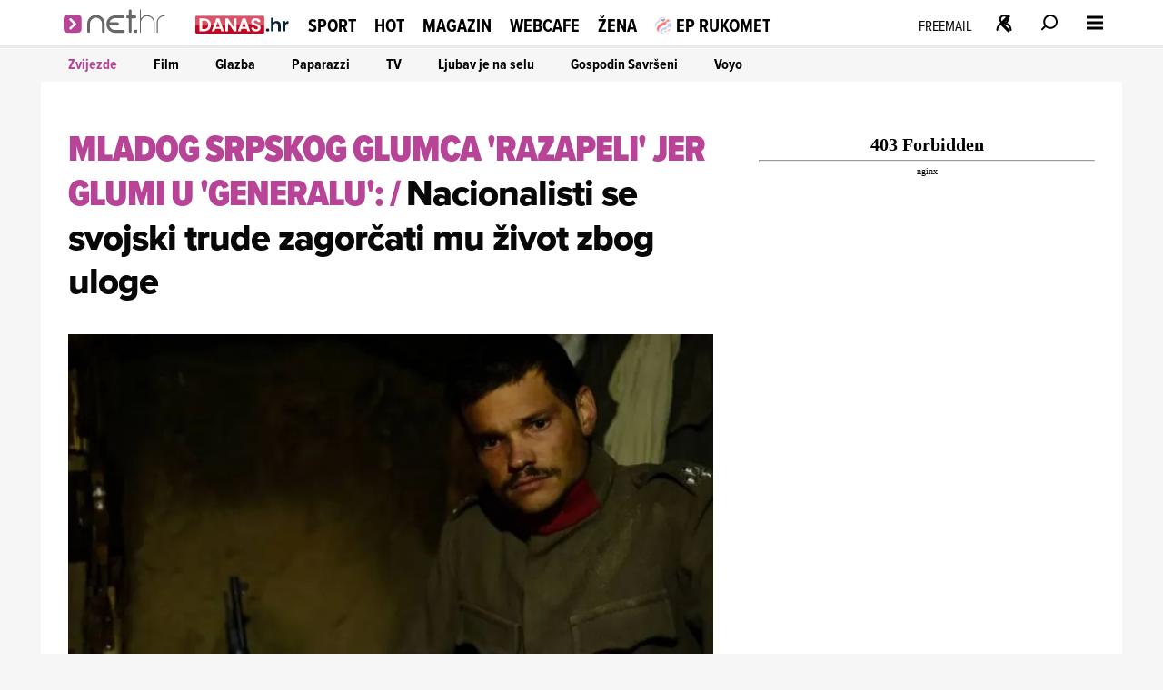

--- FILE ---
content_type: application/javascript; charset=utf-8
request_url: https://s-eu-1.pushpushgo.com/js/67e294090bd7d1c759c5eea1.js
body_size: 79168
content:
window.__cdnJSPath = function() { return "https://s-eu-1.pushpushgo.com/scripts/696e2ad94c99886bb85be29d/"};var ppg;(()=>{"use strict";var e,t,s={536:(e,t,s)=>{function n(){return"serviceWorker"in navigator&&"PushManager"in window&&"Notification"in window&&"fetch"in window&&ServiceWorkerRegistration.prototype.hasOwnProperty("showNotification")&&PushSubscription.prototype.hasOwnProperty("getKey")}var i;function o(){return n()?i.VAPID:i.NO_SUPPORT}s.d(t,{Dm:()=>i,Hj:()=>n,uo:()=>o}),function(e){e.VAPID="VAPID",e.NO_SUPPORT="NO_SUPPORT"}(i||(i={}))}},n={};function i(e){var t=n[e];if(void 0!==t)return t.exports;var o=n[e]={id:e,exports:{}};return s[e].call(o.exports,o,o.exports,i),o.exports}i.m=s,i.amdO={},i.n=e=>{var t=e&&e.__esModule?()=>e.default:()=>e;return i.d(t,{a:t}),t},i.d=(e,t)=>{for(var s in t)i.o(t,s)&&!i.o(e,s)&&Object.defineProperty(e,s,{enumerable:!0,get:t[s]})},i.f={},i.e=e=>Promise.all(Object.keys(i.f).reduce(((t,s)=>(i.f[s](e,t),t)),[])),i.u=e=>({115:"ppg-system-onsite",165:"ppg-system-ua-parser",166:"ppg-system-toggle",202:"ppg-system-form-views",327:"ppg-system-form",382:"ppg-system-onsite-views",413:"ppg-system-fab-views",506:"ppg-system-fab",582:"ppg-system-conde",589:"ppg-system-geolocation",594:"ppg-system-broadcast",636:"ppg-system-popup-views",637:"ppg-system-popup",728:"ppg-system",736:"ppg-system-debugger",756:"ppg-system-statistics",785:"ppg-system-push",817:"ppg-system-beacon",825:"ppg-system-topics",855:"ppg-system-maquette",913:"ppg-system-debugger-views"}[e]+".js"),i.g=function(){if("object"==typeof globalThis)return globalThis;try{return this||new Function("return this")()}catch(e){if("object"==typeof window)return window}}(),i.o=(e,t)=>Object.prototype.hasOwnProperty.call(e,t),e={},t="ppg:",i.l=(s,n,o,a)=>{if(e[s])e[s].push(n);else{var r,c;if(void 0!==o)for(var l=document.getElementsByTagName("script"),p=0;p<l.length;p++){var u=l[p];if(u.getAttribute("src")==s||u.getAttribute("data-webpack")==t+o){r=u;break}}r||(c=!0,(r=document.createElement("script")).charset="utf-8",r.timeout=120,i.nc&&r.setAttribute("nonce",i.nc),r.setAttribute("data-webpack",t+o),r.src=s),e[s]=[n];var d=(t,n)=>{r.onerror=r.onload=null,clearTimeout(g);var i=e[s];if(delete e[s],r.parentNode&&r.parentNode.removeChild(r),i&&i.forEach((e=>e(n))),t)return t(n)},g=setTimeout(d.bind(null,void 0,{type:"timeout",target:r}),12e4);r.onerror=d.bind(null,r.onerror),r.onload=d.bind(null,r.onload),c&&document.head.appendChild(r)}},i.r=e=>{"undefined"!=typeof Symbol&&Symbol.toStringTag&&Object.defineProperty(e,Symbol.toStringTag,{value:"Module"}),Object.defineProperty(e,"__esModule",{value:!0})},(()=>{var e;i.g.importScripts&&(e=i.g.location+"");var t=i.g.document;if(!e&&t&&(t.currentScript&&"SCRIPT"===t.currentScript.tagName.toUpperCase()&&(e=t.currentScript.src),!e)){var s=t.getElementsByTagName("script");if(s.length)for(var n=s.length-1;n>-1&&(!e||!/^http(s?):/.test(e));)e=s[n--].src}if(!e)throw new Error("Automatic publicPath is not supported in this browser");e=e.replace(/^blob:/,"").replace(/#.*$/,"").replace(/\?.*$/,"").replace(/\/[^\/]+$/,"/"),i.p=e})(),void 0!==i&&Object.defineProperty(i,"p",{get:function(){try{if("function"!=typeof __cdnJSPath)throw new Error("WebpackRequireFrom: '__cdnJSPath' is not a function or not available at runtime. See https://github.com/agoldis/webpack-require-from#troubleshooting");return __cdnJSPath()}catch(e){return console.error(e),"auto"}},set:function(e){console.warn("WebpackRequireFrom: something is trying to override webpack public path. Ignoring the new value"+e+".")}}),(()=>{var e={268:0};i.f.j=(t,s)=>{var n=i.o(e,t)?e[t]:void 0;if(0!==n)if(n)s.push(n[2]);else{var o=new Promise(((s,i)=>n=e[t]=[s,i]));s.push(n[2]=o);var a=i.p+i.u(t),r=new Error;i.l(a,(s=>{if(i.o(e,t)&&(0!==(n=e[t])&&(e[t]=void 0),n)){var o=s&&("load"===s.type?"missing":s.type),a=s&&s.target&&s.target.src;r.message="Loading chunk "+t+" failed.\n("+o+": "+a+")",r.name="ChunkLoadError",r.type=o,r.request=a,n[1](r)}}),"chunk-"+t,t)}};var t=(t,s)=>{var n,o,[a,r,c]=s,l=0;if(a.some((t=>0!==e[t]))){for(n in r)i.o(r,n)&&(i.m[n]=r[n]);if(c)c(i)}for(t&&t(s);l<a.length;l++)o=a[l],i.o(e,o)&&e[o]&&e[o][0](),e[o]=0},s=self.webpackChunkppg=self.webpackChunkppg||[];s.forEach(t.bind(null,0)),s.push=t.bind(null,s.push.bind(s))})(),i.nc=void 0;var o={};async function a(e,t){if(!e.options.statistics.enabled)return void e.logger.debug("[statistics] omit to send statistics events due to configuration is disabled");const s={events:[...t].map((t=>({event:t.event,dimension:t.dimension,ts:t.ts,projectId:e.options.projectId})))};if(!navigator.sendBeacon(e.options.statistics.endpointBeacon,JSON.stringify(s)))throw new Error("Unable to queue events to send")}function r(e,t){const s=function(e){var t,s;const n=null!==(s=null===(t=e.options.webPush.form)||void 0===t?void 0:t.type)&&void 0!==s?s:"default";return new Map([["geo.native.deny",{event:"deny",dimension:"geolocation"}],["geo.native.allow",{event:"allow",dimension:"geolocation"}],["geo.native.ask",{event:"show",dimension:"geolocation"}],["push.native.deny",{event:"deny",dimension:"form-"+n}],["push.native.allow",{event:"allow",dimension:"form-"+n}],["push.native.ask",{event:"show",dimension:"form-"+n}]])}(e).get(t.event);if(s)return Object.assign(Object.assign({},t),s)}function c(e,t,s){try{const{enabled:o,config:a}=e.options.statistics.dl,r=window.dataLayer;if(o&&r&&a){const e=(n=a,i={event:t,template:s},Object.keys(n).reduce(((e,t)=>{const s=n[t],o=String(s);return e[t]=o.includes("$")&&i[o.replace(/\$/g,"")]||o,e}),{}));r.push(e)}return r}catch(t){e.logger.debug("[statistics] error: probably one of your browser extensions is blocking Google Analytics?",t)}var n,i}function l(e,t,s,n=""){try{const{enabled:i,tracker:o}=e.options.statistics.ga;if(!("ga"in window))return;const a=window.ga;if(!a)return void e.logger.debug("[statistics] google analytics not detected");const r=o?a.getByName(o):a.getAll()[0];return i&&(r?r.send("event","web push",t,s,n,{nonInteraction:!0}):a("send","event","web push",t,s,n,{nonInteraction:!0})),r}catch(t){e.logger.debug("[statistics] error: probably one of your browser extensions is blocking Google Analytics?",t)}}async function p(e,t){for(const s of t){const t=r(e,s);t&&l(e,t.event,t.dimension||"",t.ts.toString()),l(e,s.event,s.dimension||"",s.ts.toString())}}async function u(e,t){for(const s of t){const t=r(e,s);t&&c(e,t.event,t.dimension||""),c(e,s.event,s.dimension||"")}}i.r(o),i.d(o,{run:()=>f});class d{constructor(){this._locked=!1,this._waiting=[]}async lock(){const e=()=>{const e=this._waiting.shift();e?Promise.resolve().then(e).catch(console.error):this._locked=!1};return this._locked?new Promise((t=>{this._waiting.push((()=>{this._locked=!0,t(e)}))})):(this._locked=!0,e)}}function g(e,t){const s=new d;return{async register(n){t.logger.debug("[statistics] register event",n);const i=await s.lock();try{await e.update((e=>(e.add({event:n.event,dimension:n.dimension||null,ts:n.ts||Date.now()}),e)))}finally{i()}},async send(){var n;let i=await s.lock(),o=new Set,r=!1;try{const s=await e.get();if(!s||s.size<=0)return void t.logger.debug("[statistics] no events to send, skipping");o=s,await e.set(new Set,{notify:!1})}finally{i()}try{t.logger.debug(`[statistics] sending ${o.size} events, emptied the queue`),await Promise.all([a(t,o),p(t,o),u(t,o)])}catch(e){r=!0}if(r){i=await s.lock(),t.logger.debug(`[statistics] error sending ${o.size} events, appending them to queue`);try{await e.set(new Set([...null!==(n=await e.get())&&void 0!==n?n:[],...o]),{notify:!1})}finally{i()}}}}}var b=i(536);function w(e,t,s){const[n,i]=e;return{rebindAction:n,triggerRebindAction:i,async controller(e,n,i,o){const[a,r]=o,c=new Set(n.getValue());return s.watch((async()=>{c.clear();const e=n.getValue()||new Set;for(const t of e)c.add(t);r()}),[i]),{atoms:[a],options:t,isActive:e=>c.has(e),async toggle(e){return!this.isActive(e)?c.add(e):c.delete(e),r()},async save(){for(const s of t.topics)await n.update((e=>(e.delete(s.value),e))),await e.deleteLabel(s.value,"topics");for(const t of c)await n.update((e=>(e.add(t),e))),await e.addLabel(t,"topics")}}}}}async function h(e){const[t,s]=await e.signal(),[n,i]=await e.signal();return{customQueueIds:await e.temporary("onsite_custom_queue_ids",[]),show:t,showTrigger:s,hide:n,hideTrigger:i}}async function f(e){try{if(!function(){const e="indexedDB"in window,t=e&&"databases"in window.indexedDB,s="function"==typeof structuredClone,n="undefined"!=typeof URLSearchParams;return e&&s&&t&&n&&Promise&&Proxy&&"assign"in Object&&"NaN"in Number}())return void console.warn("[ppg] not supported");if(window.isPpgLoaded)return void console.warn("[ppg] already loaded");window.ppg.events.project=e.projectId,window.ppg.events.version=e.version,window.isPpgLoaded=!0;const s=await indexedDB.databases().then((e=>e.map((e=>e.name)))).catch((e=>console.warn("[ppg] failed to fetch dbObjects",e))),n=await i.e(728).then((async e=>i(8)).bind(null,i)).catch(i.oe).catch((e=>console.warn("[ppg] require.ensure problems",e)));return n?n.initialize((async e=>{var t,n;e.expose.fn("ppg.debug",(()=>e.logger.enable()));const o={clock:await e.temporary("system_clock",Date.now()),subscriberId:await e.persistent("subscriberId",""),workerMsg:await e.persistent("worker_messages",[]),inbox:await e.persistent("inbox_messages",new Map),webPushPermission:await e.temporary("web_push_permission",null===(t=window.Notification)||void 0===t?void 0:t.permission),subscription:await e.persistent("web_push_subscription",null),topics:await e.persistent("topics",new Set),beacons:await e.session("beacons",new Set),labelsToAdd:await e.temporary("labels_to_add",new Set),labelsToDelete:await e.temporary("labels_to_delete",new Set),stats:await e.session("stats_events",new Set),testMode:await e.session("test_mode",-1!==location.href.indexOf("ppg_test_mode=on")),geoLocation:await e.session("geo_location"),fields:await e.persistent("fields",{}),unsubscribedByUser:await e.persistent("unsubscribed_by_user",!1)};setInterval((()=>o.clock.set(Date.now())),1e3);const a={system:e,global:o,services:{beacon:(v=o,_=e.options,{send:async e=>navigator.sendBeacon(`${_.apiURL}/beacon`,JSON.stringify(e)),async append(e){await v.beacons.update((t=>(t.add(e),t)))}}),fields:(y=o.fields,{async setField(e,t){await y.update((async s=>(s[e]=t,s)),{})},async getField(e){var t;const s=await y.get();return s&&null!==(t=s[e])&&void 0!==t?t:null},async getFields(){const e=await y.get();return null!=e?e:{}}}),inbox:(l=o.workerMsg,p=o.inbox,u=e.options.inbox.removeAfter,d=e.options.inbox.campaignsLimit,f=e.options.inbox.campaignsLimitValue,{markAllAsRead:async()=>p.update((e=>{for(const[t,s]of e.entries())s.read=!0,e.set(t,s);return e}),new Map),markAsRead:async e=>p.update((t=>{const s=t.get(e);return s&&(s.read=!0),t}),new Map),async removeOldOnes(){await p.update((e=>{for(const[t,s]of e.entries())Date.now()-s.ts>36e5*u&&e.delete(t);return e}),new Map)},async removeExpired(){await p.update((e=>{for(const[t,s]of e.entries()){const n=Date.now(),i=s.from?new Date(s.from).getTime():null,o=s.to?new Date(s.to).getTime():null;null===i&&null===o||(null!==i&&isNaN(i)||null!==o&&isNaN(o)||(null!==i&&n<i||null!==o&&n>o)&&e.delete(t))}return e}),new Map)},async removeNotExisting(e){await p.update((t=>{for(const[s,n]of t.entries())"push"!==n.kind&&(e.find((e=>e===n.id))||t.delete(s));return t}),new Map)},async migrateFromWorker(){const e=await l.refresh();if(e&&e.length){for(const t of e)await this.append(t);await l.set([])}},async append(e){await p.update((t=>{if(t.set(e.id,e),d&&f>0)for(;t.size>f;){const e=t.keys().next().value;t.delete(e)}return t}),new Map)}}),labels:m(o.labelsToAdd,o.labelsToDelete),topics:w(await e.signal(),e.options.topics,e),stats:g(o.stats,e),push:(r=await e.signal(),c=await e.signal(),{register:r[0],registerTrigger:r[1],unsubscribe:c[0],unsubscribeTrigger:c[1]}),onsite:await h(e)}};var r,c,l,p,u,d,f,y,v,_;e.expose.fn("ppg.on",((t,s)=>{e.expose.observable.push([t,s])})),e.expose.fn("ppg.getSubscriberId",(()=>o.subscriberId.getValue()||null)),e.expose.fn("ppg.trigger",(t=>{if("syncId"===t)return o.subscriberId.notify().catch((t=>e.logger.debug(t)))})),e.expose.fn("ppg.syncId",(()=>o.subscriberId.notify().catch((t=>e.logger.debug(t))))),e.watch((async()=>{const t=await o.subscriberId.get();t&&e.expose.observable.notify("syncId",t)}),[o.subscriberId]),e.watch((async()=>{const t=await o.subscription.get();t&&e.expose.observable.notify("syncSubscription",t)}),[o.subscription]),e.watch((async()=>{const t=await o.webPushPermission.get();t&&e.expose.observable.notify("syncPermission",t)}),[o.webPushPermission]),(e.options.statistics.enabled||e.options.statistics.ga.enabled||e.options.statistics.dl.enabled)&&await i.e(756).then((async e=>i(452).run(a)).bind(null,i)).catch(i.oe).catch((e=>console.warn("[ppg] require.ensure problems",e))),o.testMode.getValue()&&await i.e(736).then((async e=>i(760).run(a)).bind(null,i)).catch(i.oe).catch((e=>console.warn("[ppg] require.ensure problems",e))),e.options.fab.enabled&&await i.e(506).then((async e=>i(709).run(a)).bind(null,i)).catch(i.oe).catch((e=>console.warn("[ppg] require.ensure problems",e))),e.options.topics.enabled&&await i.e(825).then((async e=>i(75).run(a)).bind(null,i)).catch(i.oe).catch((e=>console.warn("[ppg] require.ensure problems",e))),e.options.onsite.enabled&&await i.e(115).then((async e=>i(895).run(a)).bind(null,i)).catch(i.oe).catch((e=>console.warn("[ppg] require.ensure problems",e))),(null===(n=e.options.popup)||void 0===n?void 0:n.enabled)&&await i.e(637).then((async e=>i(129).run(a)).bind(null,i)).catch(i.oe).catch((e=>console.warn("[ppg] require.ensure problems",e))),e.options.webPush.enabled&&(0,b.Hj)()&&(e.options.webPush.toggle&&await i.e(166).then((e=>i(563).run(a)).bind(null,i)).catch(i.oe).catch((e=>console.warn("[ppg] require.ensure problems",e))),e.options.webPush.form&&await i.e(327).then((e=>i(543).run(a)).bind(null,i)).catch(i.oe).catch((e=>console.warn("[ppg] require.ensure problems",e))),(e.options.geoLocation||e.options.reverseGeolocation&&e.options.reverseGeolocationEndpoint)&&await i.e(589).then((e=>i(327).run(a)).bind(null,i)).catch(i.oe).catch((e=>console.warn("[ppg] require.ensure problems",e))),e.options.beacon.enabled&&await i.e(817).then((e=>i(728).run(a)).bind(null,i)).catch(i.oe).catch((e=>console.warn("[ppg] require.ensure problems",e))),await i.e(785).then((e=>i(40).run(a)).bind(null,i)).catch(i.oe).catch((e=>console.warn("[ppg] require.ensure problems",e)))),e.options.sdk.enabled&&(e.options.webPush.enabled||await i.e(785).then((e=>i(40).run(a)).bind(null,i)).catch(i.oe),e.expose.const("ppg.client",function(e){e.system.logger.debug("[sdk] client initialized");class t{constructor(e,t,s){this._subscriberId=e,this._projectId=t,this._sendBeacon=s,this._tags=[],this._tagsToDelete=[],this._fields={}}serialize(){return Object.assign(Object.assign({},this._fields),{subscriberId:this._subscriberId,projectId:this._projectId,tags:this._tags,tagsToDelete:this._tagsToDelete})}async send(){await this._sendBeacon(this.serialize())}isSameTag(e,t){return e.tag===t.tag&&e.label===t.label}appendLabel(e,t,s,n){const i={tag:e,label:null!=t?t:"default",ttl:null!=n?n:0,strategy:null!=s?s:"append"};this._tagsToDelete=this._tagsToDelete.filter((e=>!this.isSameTag(e,i)));const o=this._tags.findIndex((e=>this.isSameTag(e,i)));return o>=0&&this._tags.splice(o,1),this._tags.push(i),this}removeLabel(e,t){const s={tag:e,label:null!=t?t:"default"};this._tags=this._tags.filter((e=>!this.isSameTag(e,s)));const n=this._tagsToDelete.findIndex((e=>this.isSameTag(e,s)));return n>=0&&this._tagsToDelete.splice(n,1),this._tagsToDelete.push(s),this}setCustomId(e){return this._fields.customId=e,this}setField(e,t){return this._fields[e]=t,this}}class s{constructor(e,t,s){this._subscriberId=e,this._unsubscribe=t,this._sendBeacon=s}get id(){return this._subscriberId}beacon(){return new t(this._subscriberId,e.system.options.projectId,(e=>this._sendBeacon(e)))}async send(s){return s(new t(this._subscriberId,e.system.options.projectId,(e=>this._sendBeacon(e)))).send()}unsubscribe(){return this._unsubscribe()}}return{onsite:e.system.options.onsite.enabled?{async show(t){e.system.options.onsite.campaigns.find((e=>e.id===t))?(e.system.logger.debug("[onsite] client: show campaign with id: ",t),await e.services.onsite.customQueueIds.update((e=>(e.push(t),e))),await e.services.onsite.showTrigger()):e.system.logger.debug(`[onsite] client: cannot show campaign with id: ${t} - not found`)},async hide(){e.system.logger.debug("[onsite] client: trigger hide campaign that is currently shown"),await e.services.onsite.hideTrigger()}}:void 0,async register(){const t=await e.global.subscriberId.get();if(t)return new s(t,(()=>e.services.push.unsubscribeTrigger()),(t=>e.services.beacon.send(t)));const n=new Promise(((t,n)=>{let i;i=e.system.watch((async()=>{const n=await e.global.subscriberId.get();if("denied"===await e.global.webPushPermission.get())return i&&i(),console.warn("[ppg/client] response for notification permission: denied"),e.system.logger.debug("[client] response for notification permission: denied"),t(null);"string"==typeof n&&n&&"function"==typeof i&&(i(),t(new s(n,(()=>e.services.push.unsubscribeTrigger()),(t=>e.services.beacon.send(t)))))}),[e.global.subscriberId,e.global.webPushPermission])}));return await e.services.push.registerTrigger(),n}}}(a))),Array.isArray(s)&&s.some((e=>"pushpushgo-idb"===e))&&!s.some((e=>"keyval-store"===e))&&(e.logger.debug('[ppg] trigger register due to "granted" webpush and db is not initialized'),a.services.push.registerTrigger());new URLSearchParams(window.location.search).has("ppg_lid")&&await i.e(594).then((e=>i(718).run(a)).bind(null,i)).catch(i.oe).catch((e=>console.warn("[ppg] require.ensure problems",e)))}),{apiURL:(t=e).apiURL,projectId:t.projectId,version:t.version,topics:t.topics,inbox:t.inbox,fab:t.fab,sdk:t.sdkOptions,beacon:t.beacon,geoLocation:t.geoLocation,reverseGeolocation:t.reverseGeolocation,reverseGeolocationEndpoint:t.reverseGeolocationEndpoint,activatorOptions:t.activatorOptions,subscriberPreferences:t.subscriberPreferencesOptions,servers:t.servers||[],onsite:Object.assign({},t.onSiteOptions),popup:Object.assign({},t.popupOptions),safari:{endpoint:t.activatorOptions.endpoint,projectId:t.activatorOptions.projectId,websitePushId:t.activatorOptions.websitePushId},webPush:Object.assign(Object.assign({},t.webpush),{form:t.subscriptionForm}),statistics:Object.assign(Object.assign({},t.statisticOptions),{ga:t.googleAnalytics,dl:t.dataLayer}),broadcast:Object.assign({},t.broadcastOptions)}):void console.warn("[ppg] cannot initialize system module")}catch(e){console.warn("[ppg] error",e)}var t}function m(e,t){const s=(e,t)=>`${t}:${e}`,n=(e,t,n=e=>s(e.tag,e.label))=>{for(const s of t)if(n(s)===e)return s;return null};return{async getLabels(){const t=await e.get();return t||new Set},async addLabel(i,o="default",a=0,r="append"){const c=s(i,o);await t.update((e=>{const t=n(c,e);return t&&e.delete(t),e})),await e.update((e=>(e.add({tag:i,label:o,ttl:a,strategy:r}),e)))},async deleteLabel(i,o="default"){const a=s(i,o);await e.update((e=>{const t=n(a,e);return t&&e.delete(t),e})),await t.update((e=>n(a,e)?e:e.add({tag:i,label:o})))}}}(ppg=void 0===ppg?{}:ppg).events=o})();;ppg.events.run({"apiURL":"https://api.pushpushgo.com","servers":["static-onsite-3g-a.pushpushgo.com","static-onsite-3g-b.pushpushgo.com","static-onsite-5g-a.pushpushgo.com","static-onsite-5g-b.pushpushgo.com"],"sentry":true,"colorTracking":{"enabled":false,"selector":"img"},"geoLocation":false,"reverseGeolocation":false,"reverseGeolocationEndpoint":"https://api.pushpushgo.com/geo/ip","googleAnalytics":{"enabled":true,"tracker":""},"dataLayer":{"config":{"source":"webpush","provider":"pushpushgo","event":"$event$","template":"$template$"},"enabled":true},"fab":{"enabled":false,"settings":{"badgeColor":"","fabIcon":"","showCountBadge":false,"primaryColor":"#16a072","openAfterSubscription":false,"openWidgetElement":"BUTTON","position":"LEFT","popupPlacement":"BOTTOM_CENTER","showUnsubscribeButton":true},"content":{"disableButtonText":"Disable notifications","disabledText":"Click and enable push notifications","nativeDisabledText":"You have disabled notifications in browser - <a href='https://pushpushgo.com/en/toggle-push-notifications' rel='noopener' target='_blank'>enable notifications</a>","enableButtonText":"Enable notifications","enabledText":"Notifications are enabled","title":"Your recent notifications","inboxButtonText":"Inbox","preferencesButtonText":"Preferences","topicsButtonText":"Save preferences","topicsText":"Select topics"},"advanced":{"customCss":""}},"webpush":{"delay":0,"enabled":true,"strategy":"native","resubscribeTime":0,"popupRules":[],"doubleOptInDescription":"Click allow to confirm your subscription.","doubleOptInUrl":"https://www-net-hr.pushpushgo.com/67e294090bd7d1c759c5eea1/","toggle":"#ppg-switch"},"beacon":{"enabled":true,"strategy":"default","selectors":[{"_id":"67e173b40bd7d1c759bd30f7","event":"view","selector":"#ppg-custom-id","attribute":"data-id","name":"customId","prettyName":"Custom Id","settingsType":"","type":"string","reducer":"last","bindAll":false,"createdAt":"2025-03-24T15:01:08.863Z","updatedAt":"2025-03-24T15:01:08.863Z","deletedAt":null},{"_id":"67e173b40bd7d1c759bd30f8","event":"view","selector":"#ppg-tags","attribute":"data-tags","name":"tags","prettyName":"Tags to add","settingsType":"","type":"string","reducer":"uniq","bindAll":false,"createdAt":"2025-03-24T15:01:08.863Z","updatedAt":"2025-03-24T15:01:08.863Z","deletedAt":null},{"_id":"67e173b40bd7d1c759bd30f9","event":"view","selector":"","attribute":"","name":"tagsToDelete","prettyName":"Tags to delete","settingsType":"","type":"string","reducer":"uniq","bindAll":false,"createdAt":"2025-03-24T15:01:08.863Z","updatedAt":"2025-03-24T15:01:08.863Z","deletedAt":null},{"_id":"67e173b40bd7d1c759bd30fa","event":"view","selector":"","attribute":"","name":"geoLocation","prettyName":"Geo Location","settingsType":"","type":"string","reducer":"last","bindAll":false,"createdAt":"2025-03-24T15:01:08.864Z","updatedAt":"2025-03-24T15:01:08.864Z","deletedAt":null},{"_id":"67e173b40bd7d1c759bd30fb","event":"view","selector":"","attribute":"","name":"tz","prettyName":"Timezone","settingsType":"","type":"string","reducer":"last","bindAll":false,"createdAt":"2025-03-24T15:01:08.864Z","updatedAt":"2025-03-24T15:01:08.864Z","deletedAt":null},{"_id":"67e173b40bd7d1c759bd30fd","event":"view","selector":"","attribute":"","name":"url","prettyName":"Visited URLs","settingsType":"","type":"string","reducer":"uniq","bindAll":false,"createdAt":"2025-03-24T15:01:08.865Z","updatedAt":"2025-03-24T15:01:08.865Z","deletedAt":null},{"_id":"67e173b40bd7d1c759bd30fe","event":"view","selector":"","attribute":"","name":"referrer","prettyName":"Referrer URL","settingsType":"","type":"string","reducer":"first","bindAll":false,"createdAt":"2025-03-24T15:01:08.865Z","updatedAt":"2025-03-24T15:01:08.865Z","deletedAt":null},{"_id":"67e173b40bd7d1c759bd30ff","event":"view","selector":"","attribute":"","name":"origin","prettyName":"Origin URL","settingsType":"","type":"string","reducer":"first","bindAll":false,"createdAt":"2025-03-24T15:01:08.865Z","updatedAt":"2025-03-24T15:01:08.865Z","deletedAt":null},{"_id":"67e173b40bd7d1c759bd3100","event":"view","selector":"","attribute":"","name":"pageVisitTime","prettyName":"Page visit time (s)","settingsType":"","type":"number","reducer":"sum","bindAll":false,"createdAt":"2025-03-24T15:01:08.865Z","updatedAt":"2025-03-24T15:01:08.865Z","deletedAt":null},{"_id":"67e173b40bd7d1c759bd3101","event":"view","selector":"","attribute":"","name":"lastVisitDate","prettyName":"Last visit date","settingsType":"","type":"date","reducer":"last","bindAll":false,"createdAt":"2025-03-24T15:01:08.865Z","updatedAt":"2025-03-24T15:01:08.865Z","deletedAt":null}]},"activatorOptions":{"projectId":"67e294090bd7d1c759c5eea1","endpoint":"https://api.pushpushgo.com","publicKey":"BGiImZFxUGjaOQhZLQBLApKAEXisHY8k825kohg8xw5yGXm4L3wMBvsK6XPdFDuQ0p6CQPvaT7IyEHjPV2ZBHDI","strategy":"native","swPath":"/sw.js","swScope":"/ppg"},"subscriptionForm":{"styles":".OkE5mc {width: 18px;height: 18px;display: inline-block;font-size: 18px;margin-right: 10px;margin-left: auto;}.pOPSd5 {text-align: left;vertical-align: top;font-size: 13px;margin-top: 5px;}._dhmS3 {font-size: 13px;text-align: left;line-height: 1.5;margin: 5px 0;}.DdW7KL {background: #f9f9f9;border: 1px solid #A8A8A8;height: 30px;line-height: 30px;padding: 0 20px;display: inline-block;text-decoration: none;border-radius: 2px;color: #2d2d2d;cursor: pointer;margin-left: 5px;-webkit-box-shadow: inset 0px -7px 18px -7px rgba(0, 0, 0, 0.19);box-shadow: inset 0px -7px 18px -7px rgba(0, 0, 0, 0.19);}.DdW7KL:link, .DdW7KL:visited, .DdW7KL:active, .DdW7KL:hover {color: #2d2d2d;text-decoration: none;}.VV4XFb {background: #f9f9f9;border: 1px solid #A8A8A8;height: 30px;line-height: 30px;padding: 0 20px;display: inline-block;border-radius: 2px;text-decoration: none;color: #2d2d2d;cursor: pointer;margin-left: 5px;-webkit-box-shadow: inset 0px -7px 18px -7px rgba(0, 0, 0, 0.19);box-shadow: inset 0px -7px 18px -7px rgba(0, 0, 0, 0.19);}.VV4XFb:link, .VV4XFb:visited, .VV4XFb:active, .VV4XFb:hover {color: #2d2d2d;text-decoration: none;}.erXoFd {text-align: right;margin-bottom: 5px;}.GtG0h9 {color: #70787f;text-decoration: none;}.GtG0h9:link, .GtG0h9:visited, .GtG0h9:active {color: #70787f;text-decoration: none;}@media (max-width: 480px) {.GtG0h9 {bottom: 3px;}}.CAg5YD {position: absolute;bottom: 3px;font-size: 10px;}@media (max-width: 480px) {.CAg5YD {font-size: 9px;}}.upAeSq {background: #dedede;border-radius: 3px;border: 1px solid #bababa;padding: 15px;-webkit-box-sizing: border-box;box-sizing: border-box;-webkit-box-shadow: 0px 4px 4px -2px rgba(0, 0, 0, 0.3);box-shadow: 0px 4px 4px -2px rgba(0, 0, 0, 0.3);min-width: 350px;max-width: 350px;direction: ltr;margin-right: 10px;position: fixed;z-index: 2000000;top: 10px;font-family: Helvetica;font-size: 13px;color: #2d2d2d;left: 83px;}.upAeSq:before {content: \"\";position: absolute;width: 10px;height: 10px;-webkit-transform: rotate(45deg);-ms-transform: rotate(45deg);transform: rotate(45deg);background: #bababa;top: -6px;left: 10px;}.upAeSq:after {margin-top: 2px;background: #dedede;content: \"\";position: absolute;width: 10px;height: 10px;-webkit-transform: rotate(45deg);-ms-transform: rotate(45deg);transform: rotate(45deg);top: -6px;left: 10px;}@media (max-width: 480px) {.upAeSq {min-width: 0px;width: calc(100% - 10px);left: 0px;-webkit-box-sizing: border-box;box-sizing: border-box;padding: 15px 10px;margin-right: 5px;margin-left: 5px;}}","template":"[{\"type\":\"div\",\"id\":\"form\",\"styles\":{\"background\":\"#dedede\",\"borderRadius\":\"3px\",\"border\":\"1px solid #bababa\",\"padding\":\"15px\",\"boxSizing\":\"border-box\",\"boxShadow\":\"0px 4px 4px -2px rgba(0, 0, 0, 0.3)\",\"minWidth\":\"350px\",\"maxWidth\":\"350px\",\"direction\":\"ltr\",\"marginRight\":\"10px\",\"position\":\"fixed\",\"zIndex\":2000000,\"top\":\"10px\",\"fontFamily\":\"Helvetica\",\"fontSize\":\"13px\",\"color\":\"#2d2d2d\",\"left\":\"83px\",\"&:before\":{\"content\":\"\",\"position\":\"absolute\",\"width\":\"10px\",\"height\":\"10px\",\"transform\":\"rotate(45deg)\",\"background\":\"#bababa\",\"top\":\"-6px\",\"left\":\"10px\"},\"&:after\":{\"marginTop\":\"2px\",\"background\":\"#dedede\",\"content\":\"\",\"position\":\"absolute\",\"width\":\"10px\",\"height\":\"10px\",\"transform\":\"rotate(45deg)\",\"top\":\"-6px\",\"left\":\"10px\"},\"@media (max-width: 480px)\":{\"minWidth\":\"0px\",\"width\":\"calc(100% - 10px)\",\"left\":\"0px\",\"boxSizing\":\"border-box\",\"padding\":\"15px 10px\",\"marginRight\":\"5px\",\"marginLeft\":\"5px\"}},\"child\":[{\"type\":\"div\",\"id\":\"content\",\"styles\":{},\"child\":[{\"type\":\"div\",\"id\":\"icon\",\"styles\":{\"width\":\"18px\",\"height\":\"18px\",\"display\":\"inline-block\",\"fontSize\":\"18px\",\"marginRight\":\"10px\",\"marginLeft\":\"auto\",\"@media (max-width: 590px)\":{},\"@media (max-width: 480px)\":{}},\"child\":[{\"type\":\"svg\",\"id\":\"\",\"styles\":{},\"child\":[{\"type\":\"title\",\"id\":\"\",\"styles\":{},\"child\":[],\"text\":\"bell-native\"},{\"type\":\"path\",\"id\":\"\",\"styles\":{},\"child\":[],\"properties\":{\"fill\":\"#000\",\"d\":\"M17.629 8.567c0 0.9-0.729 1.629-1.629 1.629v0c-0.9 0-1.63-0.729-1.63-1.629v-3.716c0-0.9 0.73-1.63 1.63-1.63v0c0.9 0 1.629 0.729 1.629 1.63v3.716z\"}},{\"type\":\"path\",\"id\":\"\",\"styles\":{},\"child\":[],\"properties\":{\"fill\":\"#000\",\"d\":\"M13.129 25.909c0 1.586 1.286 2.871 2.871 2.871s2.872-1.285 2.872-2.871v-0.404h-5.742v0.404z\"}},{\"type\":\"path\",\"id\":\"\",\"styles\":{},\"child\":[],\"properties\":{\"fill\":\"#000\",\"d\":\"M26.246 20.096c0-0.161-0.121-0.292-0.27-0.292-1.423-0.224-3.537-0.582-3.769-4.41-0.603-9.938-5.54-10.107-6.206-10.090-0.668-0.017-5.605 0.152-6.207 10.090-0.232 3.828-2.346 4.187-3.77 4.41-0.148 0-0.269 0.131-0.269 0.292v3.793c0 0.011 0.002 0.024 0.003 0.036l-0.003 0.051h0.014c0.034 0.118 0.134 0.206 0.255 0.206h19.952c0.122 0 0.222-0.087 0.256-0.206h0.014l-0.003-0.051c0.002-0.012 0.003-0.024 0.003-0.036v-3.793z\"}}],\"properties\":{\"version\":\"1.1\",\"xmlns\":\"http://www.w3.org/2000/svg\",\"width\":\"16\",\"height\":\"16\",\"viewBox\":\"0 0 32 32\"}}],\"text\":\"\",\"uuid\":\"OkE5mc\",\"properties\":{}},{\"type\":\"span\",\"id\":\"header\",\"styles\":{\"textAlign\":\"left\",\"verticalAlign\":\"top\",\"fontSize\":\"13px\",\"marginTop\":\"5px\",\"@media (max-width: 480px)\":{}},\"child\":[],\"text\":\"Subscribe for push notifications\",\"uuid\":\"pOPSd5\",\"properties\":{}},{\"type\":\"div\",\"id\":\"description\",\"styles\":{\"fontSize\":\"13px\",\"textAlign\":\"left\",\"lineHeight\":\"1.5\",\"margin\":\"5px 0\",\"@media (max-width: 480px)\":{}},\"child\":[],\"text\":\"Allow net.hr to send you web push notifications\",\"uuid\":\"_dhmS3\",\"properties\":{}},{\"type\":\"div\",\"id\":\"buttons\",\"styles\":{\"textAlign\":\"right\",\"marginBottom\":\"5px\",\"@media (max-width: 480px)\":{}},\"child\":[{\"type\":\"a\",\"id\":\"deny\",\"styles\":{\"background\":\"#f9f9f9\",\"border\":\"1px solid #A8A8A8\",\"height\":\"30px\",\"lineHeight\":\"30px\",\"padding\":\"0 20px\",\"display\":\"inline-block\",\"textDecoration\":\"none\",\"borderRadius\":\"2px\",\"color\":\"#2d2d2d\",\"cursor\":\"pointer\",\"marginLeft\":\"5px\",\"boxShadow\":\"inset 0px -7px 18px -7px rgba(0, 0, 0, 0.19)\",\"&:link, &:visited, &:active, &:hover\":{\"color\":\"#2d2d2d\",\"textDecoration\":\"none\"}},\"child\":[],\"text\":\"Denny\",\"uuid\":\"DdW7KL\",\"properties\":{}},{\"type\":\"a\",\"id\":\"allow\",\"styles\":{\"background\":\"#f9f9f9\",\"border\":\"1px solid #A8A8A8\",\"height\":\"30px\",\"lineHeight\":\"30px\",\"padding\":\"0 20px\",\"display\":\"inline-block\",\"borderRadius\":\"2px\",\"textDecoration\":\"none\",\"color\":\"#2d2d2d\",\"cursor\":\"pointer\",\"marginLeft\":\"5px\",\"boxShadow\":\"inset 0px -7px 18px -7px rgba(0, 0, 0, 0.19)\",\"&:link, &:visited, &:active, &:hover\":{\"color\":\"#2d2d2d\",\"textDecoration\":\"none\"}},\"child\":[],\"text\":\"Allow\",\"uuid\":\"VV4XFb\",\"properties\":{}}],\"text\":\"\",\"uuid\":\"erXoFd\",\"properties\":{}}],\"text\":\"\",\"uuid\":\"BXfXtj\",\"properties\":{}},{\"type\":\"div\",\"id\":\"poweredByPPG\",\"styles\":{\"position\":\"absolute\",\"bottom\":\"3px\",\"fontSize\":\"10px\",\"@media (max-width: 480px)\":{\"fontSize\":\"9px\"}},\"child\":[{\"type\":\"a\",\"id\":\"poweredByPPGText\",\"styles\":{\"color\":\"#70787f\",\"textDecoration\":\"none\",\"&:link, &:visited, &:active\":{\"color\":\"#70787f\",\"textDecoration\":\"none\"},\"@media (max-width: 480px)\":{\"bottom\":\"3px\"}},\"child\":[],\"text\":\"Powered by PushPushGo\",\"properties\":{\"href\":\"https://pushpushgo.com/en/?utm_medium=form&utm_source=https://n.porannakawka.com/&utm_campaign=referal\",\"target\":\"_blank\"},\"uuid\":\"GtG0h9\"}],\"text\":\"\",\"uuid\":\"CAg5YD\",\"properties\":{}}],\"text\":\"\",\"uuid\":\"upAeSq\",\"properties\":{}}]","type":"default"},"topics":{"enabled":false,"topics":[]},"inbox":{"enabled":false,"removeAfter":72,"campaignsLimit":false,"campaignsLimitValue":1},"statisticOptions":{"enabled":true,"endpoint":"https://api.pushpushgo.com/statistics/plugins","endpointBeacon":"https://api.pushpushgo.com/statistics/plugins/beacon"},"sdkOptions":{"enabled":false},"onSiteOptions":{"enabled":true,"dailyCappingEnabled":false,"dailyCappingValue":1,"campaigns":[{"id":"68e3725a9a3d8d678f86f0fa","project":"67e294090bd7d1c759c5eea1","title":"Modrić rasturio u derbiju, Dinamo šokiran na Maksimiru","titleStyle":{"fontFamily":null,"fontSize":16,"bold":true,"italic":false,"underline":false,"color":"#000000"},"content":"U Vikend Retrovizoru donosimo pregled najvažnijih događaja","contentStyle":{"fontFamily":null,"fontSize":16,"bold":false,"italic":false,"underline":false,"color":"#000000"},"icon":"https://static-d.pushpushgo.com/pushpushgo/67e294090bd7d1c759c5eea1/67e2992bf7d70d05fdd43415_medium.webp","image":"https://static-d.pushpushgo.com/pushpushgo/67e294090bd7d1c759c5eea1/68e36ecc2a48750596bf53b8_medium.webp","iconOwnerId":"68e3725a9a3d8d678f86f0ff","imageOwnerId":"68e36ecc2a48750596bf53ba","condition":"(sessionDuration == 10)","callToActions":[{"type":"url","title":"Više iz rubrike sport","titleStyle":{"fontFamily":null,"fontFamilyUrl":null,"fontSize":16,"bold":false,"italic":false,"underline":false,"color":"#000000"},"target":"self","payload":"https://net.hr/sport"}],"from":"2025-10-06T07:39:02.312Z","to":"2025-10-06T10:00:00.000Z","enabled":true,"displayMode":"ON_SITE","displayDuration":30,"redirectOnClick":true,"redirectLink":"https://net.hr/sport/nogomet/modric-rasturio-u-derbiju-dinamo-sokiran-na-maksimiru-a-maribor-gorio-od-nokauta-c29244f8-a278-11f0-8210-9600040c8f8e","position":"CENTER","overlay":true,"redirectTarget":"self","createdAt":"2025-10-06T07:40:10.190Z","updatedAt":"2025-10-06T07:47:23.708Z","deletedAt":null,"customCss":"","zIndex":10001,"mobileSettings":{"hide":true,"placement":"BOTTOM","overlay":false},"priority":0,"state":"EXPIRED","progressBarColor":"#16a085","progressBar":false,"pauseOnInteraction":false},{"id":"68e38e685c88eecbc4d940da","project":"67e294090bd7d1c759c5eea1","title":"Stigla potvrda: Poginula sva trojica hrvatskih planinara!","titleStyle":{"fontFamily":null,"fontSize":16,"bold":false,"italic":false,"underline":false,"color":"#000000"},"content":"Potvrdio slovenski GSS","contentStyle":{"fontFamily":null,"fontSize":16,"bold":false,"italic":false,"underline":false,"color":"#000000"},"icon":"https://static-f.pushpushgo.com/pushpushgo/67e294090bd7d1c759c5eea1/67e2992bf7d70d05fdd43415_medium.webp","image":"https://static-a.pushpushgo.com/pushpushgo/67e294090bd7d1c759c5eea1/68e38e0b464609e7a6ed8f91_medium.webp","iconOwnerId":"68e38e685c88eecbc4d940df","imageOwnerId":"68e38e0b464609e7a6ed8f93","condition":null,"callToActions":[],"from":"2025-10-06T09:39:59.376Z","to":"2025-10-06T11:00:00.000Z","enabled":true,"displayMode":"ON_SITE","displayDuration":30,"redirectOnClick":true,"redirectLink":"https://net.hr/danas/vijesti/bozinovic-stigao-u-sloveniju-nakon-tragedija-obraca-se-u-podne-7b6f0a35-a27e-11f0-8210-9600040c8f8e","position":"CENTER","overlay":false,"redirectTarget":"self","createdAt":"2025-10-06T09:39:52.237Z","updatedAt":"2025-10-06T09:39:52.237Z","deletedAt":null,"customCss":"","zIndex":10001,"mobileSettings":{"hide":false,"placement":"BOTTOM","overlay":false},"priority":0,"state":"EXPIRED","progressBarColor":"#16a085","progressBar":false,"pauseOnInteraction":false},{"id":"68e3a1e3464609e7a6ee1d48","project":"67e294090bd7d1c759c5eea1","title":"Spušteni pogledi planinara, policija na svakom koraku ","titleStyle":{"fontFamily":null,"fontSize":15,"bold":true,"italic":false,"underline":false,"color":"#000000"},"content":"Ovo je mjesto stravične tragedije","contentStyle":{"fontFamily":null,"fontSize":16,"bold":false,"italic":false,"underline":false,"color":"#000000"},"icon":"https://static-b.pushpushgo.com/pushpushgo/67e294090bd7d1c759c5eea1/67e2992bf7d70d05fdd43415_medium.webp","image":"https://static-b.pushpushgo.com/pushpushgo/67e294090bd7d1c759c5eea1/68e3a1a9399ec717a778545a_medium.webp","iconOwnerId":"68e3a1e3464609e7a6ee1d4d","imageOwnerId":"68e3a1a9399ec717a778545c","condition":null,"callToActions":[],"from":"2025-10-06T11:03:53.990Z","to":"2025-10-06T13:03:00.000Z","enabled":true,"displayMode":"ON_SITE","displayDuration":40,"redirectOnClick":true,"redirectLink":"https://net.hr/danas/svijet/spusteni-pogledi-planinara-policija-na-svakom-koraku-ovo-je-mjesto-stravicne-tragedije-9bd328f5-a2a1-11f0-8210-9600040c8f8e","position":"BOTTOM_RIGHT","overlay":false,"redirectTarget":"self","createdAt":"2025-10-06T11:02:59.740Z","updatedAt":"2025-10-06T11:02:59.740Z","deletedAt":null,"customCss":"","zIndex":10001,"mobileSettings":{"hide":false,"placement":"BOTTOM","overlay":false},"priority":0,"state":"EXPIRED","progressBarColor":"#16a085","progressBar":false,"pauseOnInteraction":false},{"id":"68e3bb035c88eecbc4da9f29","project":"67e294090bd7d1c759c5eea1","title":"Legendarni slovenski alpinist: 'Hrvati nisu bili nepripremljeni...'","titleStyle":{"fontFamily":"Arial","fontFamilyUrl":"","fontSize":16,"bold":true,"italic":false,"underline":false,"color":"#000000"},"content":"Ovo nitko nije mogao predvidjeti","contentStyle":{"fontFamily":null,"fontSize":16,"bold":false,"italic":false,"underline":false,"color":"#000000"},"icon":"https://static-f.pushpushgo.com/pushpushgo/67e294090bd7d1c759c5eea1/67e2992bf7d70d05fdd43415_medium.webp","image":"https://static-a.pushpushgo.com/pushpushgo/67e294090bd7d1c759c5eea1/68e3bac4c7df9ef4c207b420_medium.webp","iconOwnerId":"68e3bb035c88eecbc4da9f31","imageOwnerId":"68e3bac4c7df9ef4c207b422","condition":null,"callToActions":[],"from":"2025-10-06T12:50:50.101Z","to":"2025-10-06T14:50:00.000Z","enabled":true,"displayMode":"ON_SITE","displayDuration":45,"redirectOnClick":true,"redirectLink":"https://net.hr/danas/svijet/legendarni-slovenski-alpinist-hrvati-nisu-bili-nepripremljeni-ovo-nitko-nije-mogao-predvidjeti-2c8bae80-a2ac-11f0-8210-9600040c8f8e","position":"CENTER","overlay":false,"redirectTarget":"self","createdAt":"2025-10-06T12:50:11.316Z","updatedAt":"2025-10-06T12:50:11.316Z","deletedAt":null,"customCss":"","zIndex":10001,"mobileSettings":{"hide":false,"placement":"BOTTOM","overlay":false},"priority":0,"state":"EXPIRED","progressBarColor":"#16a085","progressBar":false,"pauseOnInteraction":false},{"id":"68e3c1395c88eecbc4dacbf5","project":"67e294090bd7d1c759c5eea1","title":"Čeka nas ledena zima?","titleStyle":{"fontFamily":null,"fontSize":16,"bold":true,"italic":false,"underline":false,"color":"#000000"},"content":"Stručnjaci objavili veliku prognozu, sve ukazuje na jedno","contentStyle":{"fontFamily":null,"fontSize":16,"bold":false,"italic":false,"underline":false,"color":"#000000"},"icon":"https://static-c.pushpushgo.com/pushpushgo/67e294090bd7d1c759c5eea1/67e2992bf7d70d05fdd43415_medium.webp","image":"https://static-d.pushpushgo.com/pushpushgo/67e294090bd7d1c759c5eea1/68e3c07a210a033ea97c006c_medium.webp","iconOwnerId":"68e3c1395c88eecbc4dacbfa","imageOwnerId":"68e3c07a210a033ea97c006e","condition":null,"callToActions":[],"from":"2025-10-06T13:16:16.030Z","to":"2025-10-06T14:00:00.000Z","enabled":true,"displayMode":"ON_SITE","displayDuration":60,"redirectOnClick":true,"redirectLink":"https://net.hr/danas/svijet/ceka-nas-ledena-zima-kao-nekada-strucnjaci-objavili-veliku-prognozu-sve-ukazuje-na-jedno-de08aa61-a2aa-11f0-8210-9600040c8f8e","position":"BOTTOM_RIGHT","overlay":false,"redirectTarget":"self","createdAt":"2025-10-06T13:16:41.920Z","updatedAt":"2025-10-06T13:16:41.920Z","deletedAt":null,"customCss":"","zIndex":10001,"mobileSettings":{"hide":true,"placement":"BOTTOM","overlay":false},"priority":0,"state":"EXPIRED","progressBarColor":"#16a085","progressBar":false,"pauseOnInteraction":false},{"id":"68e3c726464609e7a6ef4307","project":"67e294090bd7d1c759c5eea1","title":"SMRT NA HRVATSKIM CESTAMA","titleStyle":{"fontFamily":"Fira Sans","fontFamilyUrl":"https://fonts.googleapis.com/css2?family=Fira+Sans:ital,wght@0,100;0,200;0,300;0,400;0,500;0,600;0,700;0,800;0,900;1,100;1,200;1,300;1,400;1,500;1,600;1,700;1,800;1,900&display=swap","fontSize":16,"bold":true,"italic":false,"underline":false,"color":"#000000"},"content":"Strašno: Više poginulih osoba, rekorder jurio 207 km/h!","contentStyle":{"fontFamily":"Fira Sans","fontFamilyUrl":"https://fonts.googleapis.com/css2?family=Fira+Sans:ital,wght@0,100;0,200;0,300;0,400;0,500;0,600;0,700;0,800;0,900;1,100;1,200;1,300;1,400;1,500;1,600;1,700;1,800;1,900&display=swap","fontSize":16,"bold":false,"italic":false,"underline":false,"color":"#000000"},"icon":"https://static-a.pushpushgo.com/pushpushgo/67e294090bd7d1c759c5eea1/67e2992bf7d70d05fdd43415_medium.webp","image":"https://static-b.pushpushgo.com/pushpushgo/67e294090bd7d1c759c5eea1/68e3c6114d274512d81bc272_medium.webp","iconOwnerId":"68e3c726464609e7a6ef430c","imageOwnerId":"68e3c6114d274512d81bc277","condition":null,"callToActions":[],"from":"2025-10-06T14:00:00.000Z","to":"2025-10-06T14:30:00.000Z","enabled":true,"displayMode":"ON_SITE","displayDuration":60,"redirectOnClick":true,"redirectLink":"https://net.hr/danas/crna-kronika/smrt-na-hrvatskim-cestama-vise-poginulih-osoba-rekorder-jurio-207-km-h-7f08ff57-a2b6-11f0-8210-9600040c8f8e","position":"BOTTOM_RIGHT","overlay":false,"redirectTarget":"self","createdAt":"2025-10-06T13:41:58.944Z","updatedAt":"2025-10-06T13:41:58.944Z","deletedAt":null,"customCss":"","zIndex":10001,"mobileSettings":{"hide":true,"placement":"BOTTOM","overlay":false},"priority":0,"state":"EXPIRED","progressBarColor":"#16a085","progressBar":false,"pauseOnInteraction":false},{"id":"68e3e132c7df9ef4c208d624","project":"67e294090bd7d1c759c5eea1","title":"'PROLOMIO SE KRIK!'","titleStyle":{"fontFamily":"Fira Sans","fontFamilyUrl":"https://fonts.googleapis.com/css2?family=Fira+Sans:ital,wght@0,100;0,200;0,300;0,400;0,500;0,600;0,700;0,800;0,900;1,100;1,200;1,300;1,400;1,500;1,600;1,700;1,800;1,900&display=swap","fontSize":16,"bold":true,"italic":false,"underline":false,"color":"#000000"},"content":"Slovenski spasioci otkrili detalje dramatične potrage za Hrvatima ","contentStyle":{"fontFamily":"Fira Sans","fontFamilyUrl":"https://fonts.googleapis.com/css2?family=Fira+Sans:ital,wght@0,100;0,200;0,300;0,400;0,500;0,600;0,700;0,800;0,900;1,100;1,200;1,300;1,400;1,500;1,600;1,700;1,800;1,900&display=swap","fontSize":16,"bold":false,"italic":false,"underline":false,"color":"#000000"},"icon":"https://static-c.pushpushgo.com/pushpushgo/67e294090bd7d1c759c5eea1/67e2992bf7d70d05fdd43415_medium.webp","image":"https://static-e.pushpushgo.com/pushpushgo/67e294090bd7d1c759c5eea1/68e3e0f05c88eecbc4dbb789_medium.webp","iconOwnerId":"68e3e132c7df9ef4c208d629","imageOwnerId":"68e3e0f05c88eecbc4dbb78b","condition":null,"callToActions":[],"from":"2025-10-06T15:32:57.260Z","to":"2025-10-06T15:45:00.000Z","enabled":true,"displayMode":"ON_SITE","displayDuration":60,"redirectOnClick":true,"redirectLink":"https://net.hr/danas/rtl-danas/slovenski-spasioci-otkrili-detalje-dramaticne-potrage-za-hrvatima-prolomio-se-krik-09a06fca-a2c6-11f0-8210-9600040c8f8e","position":"BOTTOM_RIGHT","overlay":false,"redirectTarget":"self","createdAt":"2025-10-06T15:33:06.064Z","updatedAt":"2025-10-06T15:33:06.064Z","deletedAt":null,"customCss":"","zIndex":10001,"mobileSettings":{"hide":true,"placement":"BOTTOM","overlay":false},"priority":0,"state":"EXPIRED","progressBarColor":"#16a085","progressBar":false,"pauseOnInteraction":false},{"id":"68e417bb210a033ea97e640b","project":"67e294090bd7d1c759c5eea1","title":"GDJE ĆE VILI?","titleStyle":{"fontFamily":"Fira Sans","fontFamilyUrl":"https://fonts.googleapis.com/css2?family=Fira+Sans:ital,wght@0,100;0,200;0,300;0,400;0,500;0,600;0,700;0,800;0,900;1,100;1,200;1,300;1,400;1,500;1,600;1,700;1,800;1,900&display=swap","fontSize":16,"bold":true,"italic":false,"underline":false,"color":"#000000"},"content":"Berošu su jedna vrata i dalje otvorena, ali: 'On tamo ne želi'","contentStyle":{"fontFamily":"Fira Sans","fontFamilyUrl":"https://fonts.googleapis.com/css2?family=Fira+Sans:ital,wght@0,100;0,200;0,300;0,400;0,500;0,600;0,700;0,800;0,900;1,100;1,200;1,300;1,400;1,500;1,600;1,700;1,800;1,900&display=swap","fontSize":16,"bold":false,"italic":false,"underline":false,"color":"#000000"},"icon":"https://static-e.pushpushgo.com/pushpushgo/67e294090bd7d1c759c5eea1/67e2992bf7d70d05fdd43415_medium.webp","image":"https://static-b.pushpushgo.com/pushpushgo/67e294090bd7d1c759c5eea1/68e417984d274512d81dfcb7_medium.webp","iconOwnerId":"68e417bb210a033ea97e6410","imageOwnerId":"68e417984d274512d81dfcbc","condition":null,"callToActions":[],"from":"2025-10-06T19:25:39.072Z","to":"2025-10-06T19:45:00.000Z","enabled":true,"displayMode":"ON_SITE","displayDuration":60,"redirectOnClick":true,"redirectLink":"https://net.hr/danas/rtl-danas/cak-i-ako-ga-bolnica-ne-primi-berosu-su-jedna-vrata-i-dalje-otvorena-ali-on-tamo-ne-zeli-acbd3a36-a2d4-11f0-8210-9600040c8f8e","position":"BOTTOM_RIGHT","overlay":false,"redirectTarget":"self","createdAt":"2025-10-06T19:25:47.628Z","updatedAt":"2025-10-06T19:25:47.628Z","deletedAt":null,"customCss":"","zIndex":10001,"mobileSettings":{"hide":false,"placement":"BOTTOM","overlay":false},"priority":0,"state":"EXPIRED","progressBarColor":"#16a085","progressBar":false,"pauseOnInteraction":false},{"id":"68e41fae399ec717a77c2705","project":"67e294090bd7d1c759c5eea1","title":"'ZNAM DA SAM DEBELA'","titleStyle":{"fontFamily":"Fira Sans","fontFamilyUrl":"https://fonts.googleapis.com/css2?family=Fira+Sans:ital,wght@0,100;0,200;0,300;0,400;0,500;0,600;0,700;0,800;0,900;1,100;1,200;1,300;1,400;1,500;1,600;1,700;1,800;1,900&display=swap","fontSize":16,"bold":true,"italic":false,"underline":false,"color":"#000000"},"content":"Tvrdi da je ona Madeleine McCann! 'Mami' poslala poruku: 'Sjećam se...'","contentStyle":{"fontFamily":"Fira Sans","fontFamilyUrl":"https://fonts.googleapis.com/css2?family=Fira+Sans:ital,wght@0,100;0,200;0,300;0,400;0,500;0,600;0,700;0,800;0,900;1,100;1,200;1,300;1,400;1,500;1,600;1,700;1,800;1,900&display=swap","fontSize":16,"bold":false,"italic":false,"underline":false,"color":"#000000"},"icon":"https://static-b.pushpushgo.com/pushpushgo/67e294090bd7d1c759c5eea1/67e2992bf7d70d05fdd43415_medium.webp","image":"https://static-c.pushpushgo.com/pushpushgo/67e294090bd7d1c759c5eea1/68e41f71210a033ea97e8e4c_medium.webp","iconOwnerId":"68e41fae399ec717a77c270a","imageOwnerId":"68e41f71210a033ea97e8e4e","condition":null,"callToActions":[],"from":"2025-10-06T19:59:34.197Z","to":"2025-10-06T20:30:00.000Z","enabled":true,"displayMode":"ON_SITE","displayDuration":60,"redirectOnClick":true,"redirectLink":"https://net.hr/danas/svijet/tvrdi-da-je-ona-madeleine-mccann-mami-poslala-poruku-sjecam-se-kako-si-me-grlila-1977149c-a2ea-11f0-8210-9600040c8f8e","position":"BOTTOM_RIGHT","overlay":false,"redirectTarget":"self","createdAt":"2025-10-06T19:59:42.847Z","updatedAt":"2025-10-06T19:59:42.847Z","deletedAt":null,"customCss":"","zIndex":10001,"mobileSettings":{"hide":false,"placement":"BOTTOM","overlay":false},"priority":0,"state":"EXPIRED","progressBarColor":"#16a085","progressBar":false,"pauseOnInteraction":false},{"id":"68e4a917399ec717a77eea5b","project":"67e294090bd7d1c759c5eea1","title":"Gužva prema Zagrebu! Kaos na autocesti A4","titleStyle":{"fontFamily":null,"fontSize":16,"bold":true,"italic":false,"underline":false,"color":"#000000"},"content":"HAK poziva vozače na oprez zbog prometne nesreće","contentStyle":{"fontFamily":null,"fontSize":16,"bold":false,"italic":false,"underline":false,"color":"#000000"},"icon":"https://static-f.pushpushgo.com/pushpushgo/67e294090bd7d1c759c5eea1/67e2992bf7d70d05fdd43415_medium.webp","image":"https://static-c.pushpushgo.com/pushpushgo/67e294090bd7d1c759c5eea1/68e4a8f62a48750596c71c22_medium.webp","iconOwnerId":"68e4a917399ec717a77eea60","imageOwnerId":"68e4a8f62a48750596c71c24","condition":null,"callToActions":[],"from":"2025-10-07T05:45:51.592Z","to":"2025-10-07T06:05:00.000Z","enabled":true,"displayMode":"ON_SITE","displayDuration":40,"redirectOnClick":true,"redirectLink":"https://net.hr/danas/vijesti/kaos-na-autocesti-a4-kod-cvora-popovec-prometna-nesreca-usporila-promet-vozi-se-po-dvije-trake-2277491a-a33f-11f0-8210-9600040c8f8e","position":"CENTER","overlay":false,"redirectTarget":"self","createdAt":"2025-10-07T05:45:59.259Z","updatedAt":"2025-10-07T05:45:59.259Z","deletedAt":null,"customCss":"","zIndex":10001,"mobileSettings":{"hide":false,"placement":"BOTTOM","overlay":false},"priority":0,"state":"EXPIRED","progressBarColor":"#16a085","progressBar":false,"pauseOnInteraction":false},{"id":"68e4e1929a3d8d678f8fec1c","project":"67e294090bd7d1c759c5eea1","title":"Uhvaćen s 22.555 eura keša i brutalno kažnjen","titleStyle":{"fontFamily":"Fira Sans","fontFamilyUrl":"https://fonts.googleapis.com/css2?family=Fira+Sans:ital,wght@0,100;0,200;0,300;0,400;0,500;0,600;0,700;0,800;0,900;1,100;1,200;1,300;1,400;1,500;1,600;1,700;1,800;1,900&display=swap","fontSize":16,"bold":true,"italic":false,"underline":false,"color":"#000000"},"content":" S koliko gotovine vi putujete preko granice?","contentStyle":{"fontFamily":null,"fontSize":16,"bold":false,"italic":false,"underline":false,"color":"#000000"},"icon":"https://static-a.pushpushgo.com/pushpushgo/67e294090bd7d1c759c5eea1/67e2992bf7d70d05fdd43415_medium.webp","image":"https://static-e.pushpushgo.com/pushpushgo/67e294090bd7d1c759c5eea1/68e4e16e4d274512d82247b0_medium.webp","iconOwnerId":"68e4e1929a3d8d678f8fec21","imageOwnerId":"68e4e16e4d274512d82247b2","condition":null,"callToActions":[],"from":"2025-10-07T09:46:47.568Z","to":"2025-10-07T12:00:00.000Z","enabled":true,"displayMode":"ON_SITE","displayDuration":60,"redirectOnClick":true,"redirectLink":"https://net.hr/danas/vijesti/uhvacen-s-22-555-eura-kesa-i-brutalno-kaznjen-s-koliko-gotovine-vi-putujete-preko-granice-059b0e3e-a361-11f0-8210-9600040c8f8e","position":"BOTTOM_RIGHT","overlay":false,"redirectTarget":"self","createdAt":"2025-10-07T09:46:58.862Z","updatedAt":"2025-10-07T09:46:58.862Z","deletedAt":null,"customCss":"","zIndex":10001,"mobileSettings":{"hide":false,"placement":"BOTTOM","overlay":false},"priority":0,"state":"EXPIRED","progressBarColor":"#16a085","progressBar":false,"pauseOnInteraction":false},{"id":"68e50a019a3d8d678f910804","project":"67e294090bd7d1c759c5eea1","title":"ŠOKANTNI DETALJI ","titleStyle":{"fontFamily":"Fira Sans","fontFamilyUrl":"https://fonts.googleapis.com/css2?family=Fira+Sans:ital,wght@0,100;0,200;0,300;0,400;0,500;0,600;0,700;0,800;0,900;1,100;1,200;1,300;1,400;1,500;1,600;1,700;1,800;1,900&display=swap","fontSize":16,"bold":true,"italic":false,"underline":false,"color":"#000000"},"content":"Novosti o Michaelu Schumacheru: Istina koju obitelj godinama skriva","contentStyle":{"fontFamily":"Fira Sans","fontFamilyUrl":"https://fonts.googleapis.com/css2?family=Fira+Sans:ital,wght@0,100;0,200;0,300;0,400;0,500;0,600;0,700;0,800;0,900;1,100;1,200;1,300;1,400;1,500;1,600;1,700;1,800;1,900&display=swap","fontSize":16,"bold":false,"italic":false,"underline":false,"color":"#000000"},"icon":"https://static-d.pushpushgo.com/pushpushgo/67e294090bd7d1c759c5eea1/67e2992bf7d70d05fdd43415_medium.webp","image":"https://static-b.pushpushgo.com/pushpushgo/67e294090bd7d1c759c5eea1/68e509b5c7df9ef4c2108192_medium.webp","iconOwnerId":"68e50a019a3d8d678f910809","imageOwnerId":"68e509b5c7df9ef4c210819a","condition":null,"callToActions":[],"from":"2025-10-07T12:39:07.805Z","to":"2025-10-07T14:00:00.000Z","enabled":true,"displayMode":"ON_SITE","displayDuration":60,"redirectOnClick":true,"redirectLink":"https://net.hr/sport/na-rubu-sporta/nove-vijesti-o-michaelu-schumacheru-ovo-je-istina-koju-obitelj-godinama-skriva-1ccc8606-a379-11f0-8210-9600040c8f8e","position":"BOTTOM_RIGHT","overlay":false,"redirectTarget":"self","createdAt":"2025-10-07T12:39:29.668Z","updatedAt":"2025-10-07T12:39:29.668Z","deletedAt":null,"customCss":"","zIndex":10001,"mobileSettings":{"hide":true,"placement":"BOTTOM","overlay":false},"priority":0,"state":"EXPIRED","progressBarColor":"#16a085","progressBar":false,"pauseOnInteraction":false},{"id":"68e526624d274512d824317e","project":"67e294090bd7d1c759c5eea1","title":"POTRESNE RIJEČI","titleStyle":{"fontFamily":null,"fontSize":16,"bold":true,"italic":false,"underline":false,"color":"#000000"},"content":"Neda Ukraden u suzama o Halidu: 'Za njega me vežu nezaboravni trenuci'","contentStyle":{"fontFamily":null,"fontSize":16,"bold":false,"italic":false,"underline":false,"color":"#000000"},"icon":"https://static-c.pushpushgo.com/pushpushgo/67e294090bd7d1c759c5eea1/67e2992bf7d70d05fdd43415_medium.webp","image":"https://static-a.pushpushgo.com/pushpushgo/67e294090bd7d1c759c5eea1/68e525ea399ec717a78220c2_medium.webp","iconOwnerId":"68e526624d274512d8243183","imageOwnerId":"68e525ea399ec717a78220c4","condition":null,"callToActions":[],"from":"2025-10-19T13:32:35.817Z","to":"2025-10-19T13:33:00.000Z","enabled":true,"displayMode":"ON_SITE","displayDuration":60,"redirectOnClick":true,"redirectLink":"https://net.hr/hot/zvijezde/potresena-neda-ukraden-u-suzama-o-halidu-za-njega-me-vezu-nezaboravni-trenuci-dc304c4e-a385-11f0-8210-9600040c8f8e","position":"BOTTOM_RIGHT","overlay":false,"redirectTarget":"blank","createdAt":"2025-10-07T14:40:34.946Z","updatedAt":"2025-10-19T13:32:43.467Z","deletedAt":null,"customCss":"","zIndex":10001,"mobileSettings":{"hide":false,"placement":"BOTTOM","overlay":false},"priority":0,"state":"EXPIRED","progressBarColor":"#16a085","progressBar":false,"pauseOnInteraction":false},{"id":"68e540de210a033ea985ad9a","project":"67e294090bd7d1c759c5eea1","title":"PROPAO PROJEKT?","titleStyle":{"fontFamily":"Fira Sans","fontFamilyUrl":"https://fonts.googleapis.com/css2?family=Fira+Sans:ital,wght@0,100;0,200;0,300;0,400;0,500;0,600;0,700;0,800;0,900;1,100;1,200;1,300;1,400;1,500;1,600;1,700;1,800;1,900&display=swap","fontSize":16,"bold":true,"italic":false,"underline":false,"color":"#000000"},"content":"Što se dogodilo s plavim ZG vrećicama? 'Gospon, to vam više nitko ne kupuje...'\n","contentStyle":{"fontFamily":"Fira Sans","fontFamilyUrl":"https://fonts.googleapis.com/css2?family=Fira+Sans:ital,wght@0,100;0,200;0,300;0,400;0,500;0,600;0,700;0,800;0,900;1,100;1,200;1,300;1,400;1,500;1,600;1,700;1,800;1,900&display=swap","fontSize":16,"bold":false,"italic":false,"underline":false,"color":"#000000"},"icon":"https://static-a.pushpushgo.com/pushpushgo/67e294090bd7d1c759c5eea1/67e2992bf7d70d05fdd43415_medium.webp","image":"https://static-a.pushpushgo.com/pushpushgo/67e294090bd7d1c759c5eea1/68e5404e210a033ea985933e_medium.webp","iconOwnerId":"68e540df210a033ea985ad9f","imageOwnerId":"68e5404e210a033ea9859340","condition":null,"callToActions":[],"from":"2025-10-07T17:00:00.000Z","to":"2025-10-07T17:30:00.000Z","enabled":true,"displayMode":"ON_SITE","displayDuration":60,"redirectOnClick":true,"redirectLink":"https://net.hr/danas/vijesti/sto-se-dogodilo-s-plavim-zg-vrecicama-gospon-to-vam-vise-nitko-ne-kupuje-ef4748a0-a36c-11f0-8210-9600040c8f8e","position":"TOP_RIGHT","overlay":false,"redirectTarget":"blank","createdAt":"2025-10-07T16:33:34.989Z","updatedAt":"2025-10-07T16:33:34.989Z","deletedAt":null,"customCss":"","zIndex":10001,"mobileSettings":{"hide":false,"placement":"BOTTOM","overlay":false},"priority":0,"state":"EXPIRED","progressBarColor":"#16a085","progressBar":false,"pauseOnInteraction":false},{"id":"68e5f794f67072f0902a389a","project":"67e294090bd7d1c759c5eea1","title":"UŽAS KOD KRIŽEVACA","titleStyle":{"fontFamily":"Fira Sans","fontFamilyUrl":"https://fonts.googleapis.com/css2?family=Fira+Sans:ital,wght@0,100;0,200;0,300;0,400;0,500;0,600;0,700;0,800;0,900;1,100;1,200;1,300;1,400;1,500;1,600;1,700;1,800;1,900&display=swap","fontSize":16,"bold":true,"italic":false,"underline":false,"color":"#000000"},"content":"Vozač autom naletio na dijete: Policija provodi očevid","contentStyle":{"fontFamily":"Fira Sans","fontFamilyUrl":"https://fonts.googleapis.com/css2?family=Fira+Sans:ital,wght@0,100;0,200;0,300;0,400;0,500;0,600;0,700;0,800;0,900;1,100;1,200;1,300;1,400;1,500;1,600;1,700;1,800;1,900&display=swap","fontSize":16,"bold":false,"italic":false,"underline":false,"color":"#000000"},"icon":"https://static-e.pushpushgo.com/pushpushgo/67e294090bd7d1c759c5eea1/67e2992bf7d70d05fdd43415_medium.webp","image":"https://static-d.pushpushgo.com/pushpushgo/67e294090bd7d1c759c5eea1/68e5f76ff67072f0902a37d7_medium.webp","iconOwnerId":"68e5f794f67072f0902a389f","imageOwnerId":"68e5f76ff67072f0902a37d9","condition":null,"callToActions":[],"from":"2025-10-08T05:32:59.781Z","to":"2025-10-08T06:32:00.000Z","enabled":true,"displayMode":"ON_SITE","displayDuration":60,"redirectOnClick":true,"redirectLink":"https://net.hr/danas/crna-kronika/vozac-autom-naletio-na-dijete-policija-provodi-ocevid-f552073f-a404-11f0-8210-9600040c8f8e","position":"BOTTOM_RIGHT","overlay":false,"redirectTarget":"self","createdAt":"2025-10-08T05:33:08.242Z","updatedAt":"2025-10-08T05:33:08.242Z","deletedAt":null,"customCss":"","zIndex":10001,"mobileSettings":{"hide":true,"placement":"BOTTOM","overlay":false},"priority":0,"state":"EXPIRED","progressBarColor":"#16a085","progressBar":false,"pauseOnInteraction":false},{"id":"68e60b1e399ec717a7880fd3","project":"67e294090bd7d1c759c5eea1","title":"PROCURILI DETALJI","titleStyle":{"fontFamily":"Fira Sans","fontFamilyUrl":"https://fonts.googleapis.com/css2?family=Fira+Sans:ital,wght@0,100;0,200;0,300;0,400;0,500;0,600;0,700;0,800;0,900;1,100;1,200;1,300;1,400;1,500;1,600;1,700;1,800;1,900&display=swap","fontSize":16,"bold":true,"italic":false,"underline":false,"color":"#000000"},"content":"Zapanjujući izvještaj o 'floti iz sjene', otkriven mračni plan Rusa ","contentStyle":{"fontFamily":"Fira Sans","fontFamilyUrl":"https://fonts.googleapis.com/css2?family=Fira+Sans:ital,wght@0,100;0,200;0,300;0,400;0,500;0,600;0,700;0,800;0,900;1,100;1,200;1,300;1,400;1,500;1,600;1,700;1,800;1,900&display=swap","fontSize":16,"bold":false,"italic":false,"underline":false,"color":"#000000"},"icon":"https://static-d.pushpushgo.com/pushpushgo/67e294090bd7d1c759c5eea1/67e2992bf7d70d05fdd43415_medium.webp","image":"https://static-b.pushpushgo.com/pushpushgo/67e294090bd7d1c759c5eea1/68e60aeec7df9ef4c21648d6_medium.webp","iconOwnerId":"68e60b1e399ec717a7880fd8","imageOwnerId":"68e60aeec7df9ef4c21648d8","condition":null,"callToActions":[],"from":"2025-10-08T06:56:18.986Z","to":"2025-10-08T07:50:00.000Z","enabled":true,"displayMode":"ON_SITE","displayDuration":60,"redirectOnClick":true,"redirectLink":"https://net.hr/danas/svijet/zapanjujuci-izvjestaj-o-floti-iz-sjene-otrkiven-mracni-plan-rusa-ovo-rade-po-europi-50435441-a40c-11f0-8210-9600040c8f8e","position":"BOTTOM_RIGHT","overlay":false,"redirectTarget":"self","createdAt":"2025-10-08T06:56:30.801Z","updatedAt":"2025-10-08T06:56:30.801Z","deletedAt":null,"customCss":"","zIndex":10001,"mobileSettings":{"hide":false,"placement":"BOTTOM","overlay":false},"priority":0,"state":"EXPIRED","progressBarColor":"#16a085","progressBar":false,"pauseOnInteraction":false},{"id":"68e6130df67072f0902ae6a7","project":"67e294090bd7d1c759c5eea1","title":"SVI PRIČAJU O NJEMU","titleStyle":{"fontFamily":"Fira Sans","fontFamilyUrl":"https://fonts.googleapis.com/css2?family=Fira+Sans:ital,wght@0,100;0,200;0,300;0,400;0,500;0,600;0,700;0,800;0,900;1,100;1,200;1,300;1,400;1,500;1,600;1,700;1,800;1,900&display=swap","fontSize":16,"bold":true,"italic":false,"underline":false,"color":"#000000"},"content":"Hipster će koštati manje od 15.000 eura? Imamo sve detalje o 'patuljku'","contentStyle":{"fontFamily":null,"fontSize":16,"bold":false,"italic":false,"underline":false,"color":"#000000"},"icon":"https://static-f.pushpushgo.com/pushpushgo/67e294090bd7d1c759c5eea1/67e2992bf7d70d05fdd43415_medium.webp","image":null,"iconOwnerId":"68e6130df67072f0902ae6ac","imageOwnerId":null,"condition":null,"callToActions":[],"from":"2025-10-08T07:30:10.346Z","to":"2025-10-08T08:30:00.000Z","enabled":true,"displayMode":"ON_SITE","displayDuration":60,"redirectOnClick":true,"redirectLink":"https://net.hr/danas/vijesti/cijeli-svijet-prica-o-ovom-automobilu-dacija-hipster-ce-kostati-manje-od-15-000-eura-a9636301-a40f-11f0-8210-9600040c8f8e","position":"BOTTOM_RIGHT","overlay":false,"redirectTarget":"self","createdAt":"2025-10-08T07:30:21.770Z","updatedAt":"2025-10-08T07:30:21.770Z","deletedAt":null,"customCss":"","zIndex":10001,"mobileSettings":{"hide":true,"placement":"BOTTOM","overlay":false},"priority":0,"state":"EXPIRED","progressBarColor":"#16a085","progressBar":false,"pauseOnInteraction":false},{"id":"68e639cf9a3d8d678f980afb","project":"67e294090bd7d1c759c5eea1","title":"JE LI TO NORMALNO?","titleStyle":{"fontFamily":"Fira Sans","fontFamilyUrl":"https://fonts.googleapis.com/css2?family=Fira+Sans:ital,wght@0,100;0,200;0,300;0,400;0,500;0,600;0,700;0,800;0,900;1,100;1,200;1,300;1,400;1,500;1,600;1,700;1,800;1,900&display=swap","fontSize":16,"bold":true,"italic":false,"underline":false,"color":"#000000"},"content":"Mjerice kestena mogle bi ići i do 10 eura! Prodavač: 'Ma to je previše'","contentStyle":{"fontFamily":"Fira Sans","fontFamilyUrl":"https://fonts.googleapis.com/css2?family=Fira+Sans:ital,wght@0,100;0,200;0,300;0,400;0,500;0,600;0,700;0,800;0,900;1,100;1,200;1,300;1,400;1,500;1,600;1,700;1,800;1,900&display=swap","fontSize":16,"bold":false,"italic":false,"underline":false,"color":"#000000"},"icon":"https://static-f.pushpushgo.com/pushpushgo/67e294090bd7d1c759c5eea1/67e2992bf7d70d05fdd43415_medium.webp","image":"https://static-e.pushpushgo.com/pushpushgo/67e294090bd7d1c759c5eea1/68e639a94d274512d82ab0b5_medium.webp","iconOwnerId":"68e639cf9a3d8d678f980b00","imageOwnerId":"68e639a94d274512d82ab0b7","condition":null,"callToActions":[],"from":"2025-10-08T10:15:35.346Z","to":"2025-10-08T11:15:00.000Z","enabled":true,"displayMode":"ON_SITE","displayDuration":60,"redirectOnClick":true,"redirectLink":"https://net.hr/danas/rtl-danas/mjerice-kestena-mogle-bi-ici-i-do-10-eura-prodavac-priznaje-ma-to-je-previse-954f817c-a3a7-11f0-8210-9600040c8f8e","position":"BOTTOM_RIGHT","overlay":false,"redirectTarget":"self","createdAt":"2025-10-08T10:15:43.058Z","updatedAt":"2025-10-08T10:15:43.058Z","deletedAt":null,"customCss":"","zIndex":10001,"mobileSettings":{"hide":true,"placement":"BOTTOM","overlay":false},"priority":0,"state":"EXPIRED","progressBarColor":"#16a085","progressBar":false,"pauseOnInteraction":false},{"id":"68e64d369a3d8d678f98995e","project":"67e294090bd7d1c759c5eea1","title":"'BEBA JE NA HITNOJ'","titleStyle":{"fontFamily":"Fira Sans","fontFamilyUrl":"https://fonts.googleapis.com/css2?family=Fira+Sans:ital,wght@0,100;0,200;0,300;0,400;0,500;0,600;0,700;0,800;0,900;1,100;1,200;1,300;1,400;1,500;1,600;1,700;1,800;1,900&display=swap","fontSize":16,"bold":true,"italic":false,"underline":false,"color":"#000000"},"content":"Automobil naletio na majku i dijete u Zagrebu! ","contentStyle":{"fontFamily":"Fira Sans","fontFamilyUrl":"https://fonts.googleapis.com/css2?family=Fira+Sans:ital,wght@0,100;0,200;0,300;0,400;0,500;0,600;0,700;0,800;0,900;1,100;1,200;1,300;1,400;1,500;1,600;1,700;1,800;1,900&display=swap","fontSize":16,"bold":false,"italic":false,"underline":false,"color":"#000000"},"icon":"https://static-d.pushpushgo.com/pushpushgo/67e294090bd7d1c759c5eea1/67e2992bf7d70d05fdd43415_medium.webp","image":"https://static-a.pushpushgo.com/pushpushgo/67e294090bd7d1c759c5eea1/68e64d122a48750596d211fe_medium.webp","iconOwnerId":"68e64d369a3d8d678f989963","imageOwnerId":"68e64d122a48750596d21203","condition":null,"callToActions":[],"from":"2025-10-08T11:38:24.372Z","to":"2025-10-08T12:38:00.000Z","enabled":true,"displayMode":"ON_SITE","displayDuration":60,"redirectOnClick":true,"redirectLink":"https://net.hr/danas/crna-kronika/automobil-naletio-na-majku-i-dijete-u-zagrebu-beba-je-na-hitnoj-f59b969c-a437-11f0-8210-9600040c8f8e","position":"BOTTOM_RIGHT","overlay":false,"redirectTarget":"self","createdAt":"2025-10-08T11:38:30.386Z","updatedAt":"2025-10-08T11:39:06.479Z","deletedAt":null,"customCss":"","zIndex":10001,"mobileSettings":{"hide":false,"placement":"BOTTOM","overlay":false},"priority":0,"state":"EXPIRED","progressBarColor":"#16a085","progressBar":false,"pauseOnInteraction":false},{"id":"68e65c6d1b67bf5292e9d24a","project":"67e294090bd7d1c759c5eea1","title":"IDE NA PRODAJU","titleStyle":{"fontFamily":"Fira Sans","fontFamilyUrl":"https://fonts.googleapis.com/css2?family=Fira+Sans:ital,wght@0,100;0,200;0,300;0,400;0,500;0,600;0,700;0,800;0,900;1,100;1,200;1,300;1,400;1,500;1,600;1,700;1,800;1,900&display=swap","fontSize":16,"bold":true,"italic":false,"underline":false,"color":"#000000"},"content":"Nekoć su ovdje noćili slavni, danas je objektu zabranjen pristup iz razloga koji plaše um","contentStyle":{"fontFamily":null,"fontSize":16,"bold":false,"italic":false,"underline":false,"color":"#000000"},"icon":"https://static-d.pushpushgo.com/pushpushgo/67e294090bd7d1c759c5eea1/67e2992bf7d70d05fdd43415_medium.webp","image":"https://static-e.pushpushgo.com/pushpushgo/67e294090bd7d1c759c5eea1/68e65c3e1b67bf5292e9d11a_medium.webp","iconOwnerId":"68e65c6e1b67bf5292e9d24f","imageOwnerId":"68e65c3e1b67bf5292e9d11c","condition":null,"callToActions":[],"from":"2025-10-08T12:43:15.489Z","to":"2025-10-08T13:43:00.000Z","enabled":true,"displayMode":"ON_SITE","displayDuration":60,"redirectOnClick":true,"redirectLink":"https://net.hr/webcafe/svastara/nekoc-su-ovdje-nocili-slavni-danas-je-objektu-zabranjen-pristup-iz-razloga-koji-plase-ljudski-um-782742c2-a435-11f0-8210-9600040c8f8e","position":"BOTTOM_RIGHT","overlay":false,"redirectTarget":"self","createdAt":"2025-10-08T12:43:25.999Z","updatedAt":"2025-10-08T12:43:25.999Z","deletedAt":null,"customCss":"","zIndex":10001,"mobileSettings":{"hide":false,"placement":"BOTTOM","overlay":false},"priority":0,"state":"EXPIRED","progressBarColor":"#16a085","progressBar":false,"pauseOnInteraction":false},{"id":"68e67c31464609e7a600897f","project":"67e294090bd7d1c759c5eea1","title":"Krš i lom u centru Zagreba: 'Jedan je auto završio na krovu'","titleStyle":{"fontFamily":"Fira Sans","fontFamilyUrl":"https://fonts.googleapis.com/css2?family=Fira+Sans:ital,wght@0,100;0,200;0,300;0,400;0,500;0,600;0,700;0,800;0,900;1,100;1,200;1,300;1,400;1,500;1,600;1,700;1,800;1,900&display=swap","fontSize":16,"bold":true,"italic":false,"underline":false,"color":"#000000"},"content":"Zbog nesreće se trenutno stvaraju velike gužve","contentStyle":{"fontFamily":null,"fontSize":16,"bold":false,"italic":false,"underline":false,"color":"#000000"},"icon":"https://static-d.pushpushgo.com/pushpushgo/67e294090bd7d1c759c5eea1/67e2992bf7d70d05fdd43415_medium.webp","image":"https://static-d.pushpushgo.com/pushpushgo/67e294090bd7d1c759c5eea1/68e67c16464609e7a60088c1_medium.webp","iconOwnerId":"68e67c32464609e7a6008984","imageOwnerId":"68e67c16464609e7a60088c3","condition":null,"callToActions":[],"from":"2025-10-08T14:58:51.450Z","to":"2025-10-08T15:58:00.000Z","enabled":true,"displayMode":"ON_SITE","displayDuration":60,"redirectOnClick":true,"redirectLink":"https://net.hr/danas/crna-kronika/krs-i-lom-u-centru-zagreba-jedan-je-auto-zavrsio-na-krovu-vatrogasci-izvlace-osobu-5f7bf333-a455-11f0-8210-9600040c8f8e","position":"CENTER","overlay":false,"redirectTarget":"self","createdAt":"2025-10-08T14:58:57.955Z","updatedAt":"2025-10-08T14:58:57.955Z","deletedAt":null,"customCss":"","zIndex":10001,"mobileSettings":{"hide":false,"placement":"BOTTOM","overlay":false},"priority":0,"state":"EXPIRED","progressBarColor":"#16a085","progressBar":false,"pauseOnInteraction":false},{"id":"68e685362a48750596d3b420","project":"67e294090bd7d1c759c5eea1","title":"Sarajevo se oprašta Halida Bešlića: Od 19 sati uživo pratite okupljanje na Net.hr-u","titleStyle":{"fontFamily":"Fira Sans","fontFamilyUrl":"https://fonts.googleapis.com/css2?family=Fira+Sans:ital,wght@0,100;0,200;0,300;0,400;0,500;0,600;0,700;0,800;0,900;1,100;1,200;1,300;1,400;1,500;1,600;1,700;1,800;1,900&display=swap","fontSize":13,"bold":true,"italic":false,"underline":false,"color":"#000000"},"content":"Budite s nama","contentStyle":{"fontFamily":null,"fontSize":16,"bold":false,"italic":false,"underline":false,"color":"#000000"},"icon":"https://static-f.pushpushgo.com/pushpushgo/67e294090bd7d1c759c5eea1/67e2992bf7d70d05fdd43415_medium.webp","image":"https://static-f.pushpushgo.com/pushpushgo/67e294090bd7d1c759c5eea1/68e684f81b67bf5292eb0444_medium.webp","iconOwnerId":"68e685362a48750596d3b425","imageOwnerId":"68e684f81b67bf5292eb0446","condition":null,"callToActions":[],"from":"2025-10-08T15:37:18.122Z","to":"2025-10-08T17:20:00.000Z","enabled":true,"displayMode":"ON_SITE","displayDuration":30,"redirectOnClick":true,"redirectLink":"https://net.hr/hot/zvijezde/sarajevo-se-oprasta-od-kralja-narodne-glazbe-od-19-sati-uzivo-pratite-okupljanje-na-net-hr-u-bab4860d-a441-11f0-8210-9600040c8f8e","position":"BOTTOM_RIGHT","overlay":false,"redirectTarget":"self","createdAt":"2025-10-08T15:37:26.105Z","updatedAt":"2025-10-08T15:37:26.105Z","deletedAt":null,"customCss":"","zIndex":10001,"mobileSettings":{"hide":false,"placement":"CENTER","overlay":false},"priority":0,"state":"EXPIRED","progressBarColor":"#16a085","progressBar":false,"pauseOnInteraction":false},{"id":"68e74811464609e7a6054467","project":"67e294090bd7d1c759c5eea1","title":"Vatreni jurišaju prema Mundijalu! Evo gdje gledati utakmicu","titleStyle":{"fontFamily":"Fira Sans","fontFamilyUrl":"https://fonts.googleapis.com/css2?family=Fira+Sans:ital,wght@0,100;0,200;0,300;0,400;0,500;0,600;0,700;0,800;0,900;1,100;1,200;1,300;1,400;1,500;1,600;1,700;1,800;1,900&display=swap","fontSize":16,"bold":true,"italic":false,"underline":false,"color":"#000000"},"content":"Protiv Češke","contentStyle":{"fontFamily":null,"fontSize":16,"bold":false,"italic":false,"underline":false,"color":"#000000"},"icon":"https://static-e.pushpushgo.com/pushpushgo/67e294090bd7d1c759c5eea1/67e2992bf7d70d05fdd43415_medium.webp","image":"https://static-c.pushpushgo.com/pushpushgo/67e294090bd7d1c759c5eea1/68e747db399ec717a7901b60_medium.webp","iconOwnerId":"68e74811464609e7a605446c","imageOwnerId":"68e747db399ec717a7901b62","condition":null,"callToActions":[],"from":"2025-10-09T05:28:30.485Z","to":"2025-10-09T06:28:00.000Z","enabled":true,"displayMode":"ON_SITE","displayDuration":20,"redirectOnClick":true,"redirectLink":"https://net.hr/sport/nogomet/vatreni-jurisaju-prema-mundijalu-evo-gdje-gledati-utakmicu-istine-s-ceskom-28c0c23f-a4ce-11f0-8210-9600040c8f8e","position":"BOTTOM_RIGHT","overlay":false,"redirectTarget":"self","createdAt":"2025-10-09T05:28:49.719Z","updatedAt":"2025-10-09T05:28:49.719Z","deletedAt":null,"customCss":"","zIndex":10001,"mobileSettings":{"hide":false,"placement":"BOTTOM","overlay":false},"priority":0,"state":"EXPIRED","progressBarColor":"#16a085","progressBar":false,"pauseOnInteraction":false},{"id":"68e79f41d625a2883057e046","project":"67e294090bd7d1c759c5eea1","title":"OPA! ŠTO ĆE REĆI VUČIĆ?","titleStyle":{"fontFamily":"Fira Sans","fontFamilyUrl":"https://fonts.googleapis.com/css2?family=Fira+Sans:ital,wght@0,100;0,200;0,300;0,400;0,500;0,600;0,700;0,800;0,900;1,100;1,200;1,300;1,400;1,500;1,600;1,700;1,800;1,900&display=swap","fontSize":16,"bold":true,"italic":false,"underline":false,"color":"#000000"},"content":"Iznenađujuća izjava Šušnjara: 'Hrvatska je spremna kupiti NIS!'","contentStyle":{"fontFamily":"Fira Sans","fontFamilyUrl":"https://fonts.googleapis.com/css2?family=Fira+Sans:ital,wght@0,100;0,200;0,300;0,400;0,500;0,600;0,700;0,800;0,900;1,100;1,200;1,300;1,400;1,500;1,600;1,700;1,800;1,900&display=swap","fontSize":16,"bold":false,"italic":false,"underline":false,"color":"#000000"},"icon":"https://static-e.pushpushgo.com/pushpushgo/67e294090bd7d1c759c5eea1/67e2992bf7d70d05fdd43415_medium.webp","image":"https://static-a.pushpushgo.com/pushpushgo/67e294090bd7d1c759c5eea1/68e79f1b2342d88b5d5d571b_medium.webp","iconOwnerId":"68e79f41d625a2883057e04b","imageOwnerId":"68e79f1c2342d88b5d5d571d","condition":null,"callToActions":[],"from":"2025-10-09T11:40:43.131Z","to":"2025-10-09T12:40:00.000Z","enabled":true,"displayMode":"ON_SITE","displayDuration":60,"redirectOnClick":true,"redirectLink":"https://net.hr/danas/vijesti/ministar-susnjar-hrvatska-je-sprema-kupiti-naftnu-industriju-srbije-98cca6da-a4f9-11f0-8210-9600040c8f8e","position":"BOTTOM_RIGHT","overlay":false,"redirectTarget":"self","createdAt":"2025-10-09T11:40:49.742Z","updatedAt":"2025-10-09T11:40:49.742Z","deletedAt":null,"customCss":"","zIndex":10001,"mobileSettings":{"hide":false,"placement":"BOTTOM","overlay":false},"priority":0,"state":"EXPIRED","progressBarColor":"#16a085","progressBar":false,"pauseOnInteraction":false},{"id":"68e88c8ed625a288305d9b8d","project":"67e294090bd7d1c759c5eea1","title":"VATRENI IZGUBILI MJESTO NOSITELJA!","titleStyle":{"fontFamily":"Fira Sans","fontFamilyUrl":"https://fonts.googleapis.com/css2?family=Fira+Sans:ital,wght@0,100;0,200;0,300;0,400;0,500;0,600;0,700;0,800;0,900;1,100;1,200;1,300;1,400;1,500;1,600;1,700;1,800;1,900&display=swap","fontSize":15,"bold":true,"italic":false,"underline":false,"color":"#000000"},"content":"Evo protiv koga sad moramo navijati za puno lakši ždrijeb na SP-u","contentStyle":{"fontFamily":"Fira Sans","fontFamilyUrl":"https://fonts.googleapis.com/css2?family=Fira+Sans:ital,wght@0,100;0,200;0,300;0,400;0,500;0,600;0,700;0,800;0,900;1,100;1,200;1,300;1,400;1,500;1,600;1,700;1,800;1,900&display=swap","fontSize":16,"bold":false,"italic":false,"underline":false,"color":"#000000"},"icon":"https://static-d.pushpushgo.com/pushpushgo/67e294090bd7d1c759c5eea1/67e2992bf7d70d05fdd43415_medium.webp","image":"https://static-d.pushpushgo.com/pushpushgo/67e294090bd7d1c759c5eea1/68e88c21262576d6e14cbf3e_medium.webp","iconOwnerId":"68e88c8ed625a288305d9b92","imageOwnerId":"68e88c21262576d6e14cbf40","condition":null,"callToActions":[],"from":"2025-10-10T04:33:00.884Z","to":"2025-10-10T06:30:00.000Z","enabled":true,"displayMode":"ON_SITE","displayDuration":60,"redirectOnClick":true,"redirectLink":"https://net.hr/sport/nogomet/hrvatska-je-izgubila-mjesto-nositelja-evo-protiv-koga-sad-moramo-navijati-na-puno-laksi-zdrijeb-c7ad72d6-a55a-11f0-8210-9600040c8f8e","position":"BOTTOM_RIGHT","overlay":false,"redirectTarget":"self","createdAt":"2025-10-10T04:33:18.882Z","updatedAt":"2025-10-10T04:33:18.882Z","deletedAt":null,"customCss":"","zIndex":10001,"mobileSettings":{"hide":false,"placement":"BOTTOM","overlay":false},"priority":0,"state":"EXPIRED","progressBarColor":"#16a085","progressBar":false,"pauseOnInteraction":false},{"id":"68e8ad7321eea54fb2f80ed7","project":"67e294090bd7d1c759c5eea1","title":"OTKRIVENO","titleStyle":{"fontFamily":"Fira Sans","fontFamilyUrl":"https://fonts.googleapis.com/css2?family=Fira+Sans:ital,wght@0,100;0,200;0,300;0,400;0,500;0,600;0,700;0,800;0,900;1,100;1,200;1,300;1,400;1,500;1,600;1,700;1,800;1,900&display=swap","fontSize":16,"bold":true,"italic":false,"underline":false,"color":"#000000"},"content":"Ovako su izgledali posljednji dani Halida Bešlića: Tužno...","contentStyle":{"fontFamily":null,"fontSize":16,"bold":false,"italic":false,"underline":false,"color":"#000000"},"icon":"https://static-b.pushpushgo.com/pushpushgo/67e294090bd7d1c759c5eea1/67e2992bf7d70d05fdd43415_medium.webp","image":"https://static-c.pushpushgo.com/pushpushgo/67e294090bd7d1c759c5eea1/68e8ad48285710d0ea7bed2b_medium.webp","iconOwnerId":"68e8ad7321eea54fb2f80edc","imageOwnerId":"68e8ad49285710d0ea7bed2d","condition":null,"callToActions":[],"from":"2025-10-10T06:53:31.413Z","to":"2025-10-10T08:00:00.000Z","enabled":true,"displayMode":"ON_SITE","displayDuration":60,"redirectOnClick":true,"redirectLink":"https://net.hr/hot/zvijezde/sada-je-otkriveno-ovako-su-izgledali-posljednji-dani-halida-beslica-f2dfdd77-a59f-11f0-8210-9600040c8f8e","position":"BOTTOM_RIGHT","overlay":false,"redirectTarget":"self","createdAt":"2025-10-10T06:53:39.083Z","updatedAt":"2025-10-10T06:53:39.083Z","deletedAt":null,"customCss":"","zIndex":10001,"mobileSettings":{"hide":false,"placement":"BOTTOM","overlay":false},"priority":0,"state":"EXPIRED","progressBarColor":"#16a085","progressBar":false,"pauseOnInteraction":false},{"id":"68e8c695b5abc408e3db1e80","project":"67e294090bd7d1c759c5eea1","title":"ZAHTJEVNA MISIJA","titleStyle":{"fontFamily":"Fira Sans","fontFamilyUrl":"https://fonts.googleapis.com/css2?family=Fira+Sans:ital,wght@0,100;0,200;0,300;0,400;0,500;0,600;0,700;0,800;0,900;1,100;1,200;1,300;1,400;1,500;1,600;1,700;1,800;1,900&display=swap","fontSize":16,"bold":true,"italic":false,"underline":false,"color":"#000000"},"content":"Muškarca od 272 kilograma morali s dizalicom izvlačiti iz stana! Susjed snimio spašavanje","contentStyle":{"fontFamily":null,"fontSize":16,"bold":false,"italic":false,"underline":false,"color":"#000000"},"icon":"https://static-b.pushpushgo.com/pushpushgo/67e294090bd7d1c759c5eea1/67e2992bf7d70d05fdd43415_medium.webp","image":"https://static-e.pushpushgo.com/pushpushgo/67e294090bd7d1c759c5eea1/68e8c66bd625a288305f3458_medium.webp","iconOwnerId":"68e8c695b5abc408e3db1e85","imageOwnerId":"68e8c66bd625a288305f345d","condition":null,"callToActions":[],"from":"2025-10-10T08:50:00.000Z","to":"2025-10-10T09:50:00.000Z","enabled":true,"displayMode":"ON_SITE","displayDuration":60,"redirectOnClick":true,"redirectLink":"https://net.hr/webcafe/svastara/muskarca-od-272-kilograma-pomocu-dizalice-morali-izvlaciti-iz-stana-susjed-snimio-spasavanje-2cfef3c1-a5ad-11f0-8210-9600040c8f8e","position":"BOTTOM_RIGHT","overlay":false,"redirectTarget":"self","createdAt":"2025-10-10T08:40:53.701Z","updatedAt":"2025-10-10T08:40:53.701Z","deletedAt":null,"customCss":"","zIndex":10001,"mobileSettings":{"hide":true,"placement":"BOTTOM","overlay":false},"priority":0,"state":"EXPIRED","progressBarColor":"#16a085","progressBar":false,"pauseOnInteraction":false},{"id":"68e8da29b38ede8049b561fe","project":"67e294090bd7d1c759c5eea1","title":"ŠOKANTNO OTKRIĆE","titleStyle":{"fontFamily":"Fira Sans","fontFamilyUrl":"https://fonts.googleapis.com/css2?family=Fira+Sans:ital,wght@0,100;0,200;0,300;0,400;0,500;0,600;0,700;0,800;0,900;1,100;1,200;1,300;1,400;1,500;1,600;1,700;1,800;1,900&display=swap","fontSize":16,"bold":true,"italic":false,"underline":false,"color":"#000000"},"content":"Uz obalu pronađeno rijetko pretpovijesno čudovište!","contentStyle":{"fontFamily":null,"fontSize":16,"bold":false,"italic":false,"underline":false,"color":"#000000"},"icon":"https://static-d.pushpushgo.com/pushpushgo/67e294090bd7d1c759c5eea1/67e2992bf7d70d05fdd43415_medium.webp","image":"https://static-c.pushpushgo.com/pushpushgo/67e294090bd7d1c759c5eea1/68e8d9fa296d597d616f0e0c_medium.webp","iconOwnerId":"68e8da29b38ede8049b56203","imageOwnerId":"68e8d9fa296d597d616f0e13","condition":null,"callToActions":[],"from":"2025-10-10T10:04:17.486Z","to":"2025-10-10T11:00:00.000Z","enabled":true,"displayMode":"ON_SITE","displayDuration":60,"redirectOnClick":true,"redirectLink":"https://net.hr/webcafe/svastara/uz-obalu-pronadeno-ovo-rijetko-pretpovijesno-cudoviste-rijec-je-iznimno-opasnoj-vrsti-63f2a681-a5bd-11f0-8210-9600040c8f8e","position":"BOTTOM_RIGHT","overlay":false,"redirectTarget":"self","createdAt":"2025-10-10T10:04:25.569Z","updatedAt":"2025-10-10T10:04:25.569Z","deletedAt":null,"customCss":"","zIndex":10001,"mobileSettings":{"hide":false,"placement":"BOTTOM","overlay":false},"priority":0,"state":"EXPIRED","progressBarColor":"#16a085","progressBar":false,"pauseOnInteraction":false},{"id":"68ea1d84b5abc408e3e34a30","project":"67e294090bd7d1c759c5eea1","title":"Veliki presedan Hrvatske košarke: Cibona izlazi iz ABA Lige!","titleStyle":{"fontFamily":"Fira Sans","fontFamilyUrl":"https://fonts.googleapis.com/css2?family=Fira+Sans:ital,wght@0,100;0,200;0,300;0,400;0,500;0,600;0,700;0,800;0,900;1,100;1,200;1,300;1,400;1,500;1,600;1,700;1,800;1,900&display=swap","fontSize":16,"bold":true,"italic":false,"underline":false,"color":"#000000"},"content":"Neočekivano ","contentStyle":{"fontFamily":null,"fontSize":16,"bold":false,"italic":false,"underline":false,"color":"#000000"},"icon":"https://static-f.pushpushgo.com/pushpushgo/67e294090bd7d1c759c5eea1/67e2992bf7d70d05fdd43415_medium.webp","image":"https://static-f.pushpushgo.com/pushpushgo/67e294090bd7d1c759c5eea1/68ea1d55b38ede8049bcfafc_medium.webp","iconOwnerId":"68ea1d84b5abc408e3e34a35","imageOwnerId":"68ea1d55b38ede8049bcfafe","condition":null,"callToActions":[],"from":"2025-10-11T11:50:35.749Z","to":"2025-10-11T11:52:00.000Z","enabled":true,"displayMode":"ON_SITE","displayDuration":30,"redirectOnClick":true,"redirectLink":"https://net.hr/sport/kosarka/veliki-presedan-hrvatske-kosarke-cibona-izlazi-iz-aba-lige-0af47e50-a67c-11f0-8210-9600040c8f8e","position":"CENTER","overlay":false,"redirectTarget":"self","createdAt":"2025-10-11T09:04:04.283Z","updatedAt":"2025-10-11T11:50:41.435Z","deletedAt":null,"customCss":"","zIndex":10001,"mobileSettings":{"hide":false,"placement":"BOTTOM","overlay":false},"priority":0,"state":"EXPIRED","progressBarColor":"#16a085","progressBar":false,"pauseOnInteraction":false},{"id":"68ea3a10296d597d617765f0","project":"67e294090bd7d1c759c5eea1","title":"Država će vam čitati poruke na WhastAppu i Viberu?","titleStyle":{"fontFamily":"Fira Sans","fontFamilyUrl":"https://fonts.googleapis.com/css2?family=Fira+Sans:ital,wght@0,100;0,200;0,300;0,400;0,500;0,600;0,700;0,800;0,900;1,100;1,200;1,300;1,400;1,500;1,600;1,700;1,800;1,900&display=swap","fontSize":16,"bold":true,"italic":false,"underline":false,"color":"#000000"},"content":" Chat control izazvao kaos, zašto je opasan?","contentStyle":{"fontFamily":null,"fontSize":16,"bold":false,"italic":false,"underline":false,"color":"#000000"},"icon":"https://static-b.pushpushgo.com/pushpushgo/67e294090bd7d1c759c5eea1/67e2992bf7d70d05fdd43415_medium.webp","image":"https://static-d.pushpushgo.com/pushpushgo/67e294090bd7d1c759c5eea1/68ea39eb296d597d617764dd_medium.webp","iconOwnerId":"68ea3a10296d597d617765f5","imageOwnerId":"68ea39eb296d597d617764df","condition":null,"callToActions":[],"from":"2025-10-11T11:05:39.632Z","to":"2025-10-11T17:05:00.000Z","enabled":true,"displayMode":"ON_SITE","displayDuration":60,"redirectOnClick":true,"redirectLink":"https://net.hr/danas/vijesti/drzava-ce-vam-citati-poruke-na-whastappu-i-viberu-chat-control-izazvao-kaos-zasto-je-opasan-214747c3-a42a-11f0-8210-9600040c8f8e","position":"CENTER","overlay":false,"redirectTarget":"self","createdAt":"2025-10-11T11:05:52.812Z","updatedAt":"2025-10-11T11:05:52.812Z","deletedAt":null,"customCss":"","zIndex":10001,"mobileSettings":{"hide":false,"placement":"BOTTOM","overlay":false},"priority":0,"state":"EXPIRED","progressBarColor":"#16a085","progressBar":false,"pauseOnInteraction":false},{"id":"68eb4bcdb38ede8049c3e728","project":"67e294090bd7d1c759c5eea1","title":"Donosimo popis trgovina koje rade ove nedjelje!","titleStyle":{"fontFamily":"Fira Sans","fontFamilyUrl":"https://fonts.googleapis.com/css2?family=Fira+Sans:ital,wght@0,100;0,200;0,300;0,400;0,500;0,600;0,700;0,800;0,900;1,100;1,200;1,300;1,400;1,500;1,600;1,700;1,800;1,900&display=swap","fontSize":16,"bold":true,"italic":false,"underline":false,"color":"#000000"},"content":"Dobro je znati","contentStyle":{"fontFamily":null,"fontSize":16,"bold":false,"italic":false,"underline":false,"color":"#000000"},"icon":"https://static-c.pushpushgo.com/pushpushgo/67e294090bd7d1c759c5eea1/67e2992bf7d70d05fdd43415_medium.webp","image":"https://static-e.pushpushgo.com/pushpushgo/67e294090bd7d1c759c5eea1/68eb4ba9262576d6e15df8b5_medium.webp","iconOwnerId":"68eb4bcdb38ede8049c3e72d","imageOwnerId":"68eb4ba9262576d6e15df8b7","condition":null,"callToActions":[],"from":"2025-10-12T06:33:43.629Z","to":"2025-10-12T07:33:00.000Z","enabled":true,"displayMode":"ON_SITE","displayDuration":60,"redirectOnClick":true,"redirectLink":"https://net.hr/danas/vijesti/radno-vrijeme-trgovina-i-ducana-12-listopada-2025-8e7e2ce9-a510-11f0-8210-9600040c8f8e","position":"BOTTOM_RIGHT","overlay":false,"redirectTarget":"self","createdAt":"2025-10-12T06:33:49.284Z","updatedAt":"2025-10-12T06:33:49.284Z","deletedAt":null,"customCss":"","zIndex":10001,"mobileSettings":{"hide":false,"placement":"BOTTOM","overlay":false},"priority":0,"state":"EXPIRED","progressBarColor":"#16a085","progressBar":false,"pauseOnInteraction":false},{"id":"68eb58834f8c46628f169a0b","project":"67e294090bd7d1c759c5eea1","title":"Stiže novi CRO Demoskop","titleStyle":{"fontFamily":"Fira Sans","fontFamilyUrl":"https://fonts.googleapis.com/css2?family=Fira+Sans:ital,wght@0,100;0,200;0,300;0,400;0,500;0,600;0,700;0,800;0,900;1,100;1,200;1,300;1,400;1,500;1,600;1,700;1,800;1,900&display=swap","fontSize":18,"bold":true,"italic":false,"underline":false,"color":"#000000"},"content":"Hoće li se nešto promijeniti?","contentStyle":{"fontFamily":null,"fontSize":16,"bold":false,"italic":false,"underline":false,"color":"#000000"},"icon":"https://static-c.pushpushgo.com/pushpushgo/67e294090bd7d1c759c5eea1/67e2992bf7d70d05fdd43415_medium.webp","image":"https://static-f.pushpushgo.com/pushpushgo/67e294090bd7d1c759c5eea1/68eb5832b5abc408e3ea83e5_medium.webp","iconOwnerId":"68eb58834f8c46628f169a10","imageOwnerId":"68eb5833b5abc408e3ea83e7","condition":null,"callToActions":[],"from":"2025-10-12T08:27:00.000Z","to":"2025-10-12T10:27:00.000Z","enabled":true,"displayMode":"ON_SITE","displayDuration":30,"redirectOnClick":true,"redirectLink":"https://net.hr/danas/vijesti/stize-novi-cro-demoskop-za-listopad-daf1a4f9-a739-11f0-8210-9600040c8f8e","position":"BOTTOM_RIGHT","overlay":false,"redirectTarget":"self","createdAt":"2025-10-12T07:28:03.340Z","updatedAt":"2025-10-12T07:28:03.340Z","deletedAt":null,"customCss":"","zIndex":10001,"mobileSettings":{"hide":false,"placement":"BOTTOM","overlay":false},"priority":0,"state":"EXPIRED","progressBarColor":"#16a085","progressBar":false,"pauseOnInteraction":false},{"id":"68ec91cbb38ede8049cace2c","project":"67e294090bd7d1c759c5eea1","title":"Gledajte prijenos UŽIVO s ulica Tel Aviva","titleStyle":{"fontFamily":"Fira Sans","fontFamilyUrl":"https://fonts.googleapis.com/css2?family=Fira+Sans:ital,wght@0,100;0,200;0,300;0,400;0,500;0,600;0,700;0,800;0,900;1,100;1,200;1,300;1,400;1,500;1,600;1,700;1,800;1,900&display=swap","fontSize":16,"bold":true,"italic":false,"underline":false,"color":"#000000"},"content":"Hamas pustio prvih sedam talaca na slobodu: Objavljena njihova imena! ","contentStyle":{"fontFamily":null,"fontSize":16,"bold":false,"italic":false,"underline":false,"color":"#000000"},"icon":"https://static-c.pushpushgo.com/pushpushgo/67e294090bd7d1c759c5eea1/67e2992bf7d70d05fdd43415_medium.webp","image":"https://static-b.pushpushgo.com/pushpushgo/67e294090bd7d1c759c5eea1/68ec91ae285710d0ea942cc1_medium.webp","iconOwnerId":"68ec91cbb38ede8049cace31","imageOwnerId":"68ec91ae285710d0ea942cc3","condition":null,"callToActions":[],"from":"2025-10-13T05:44:38.127Z","to":"2025-10-13T06:44:00.000Z","enabled":true,"displayMode":"ON_SITE","displayDuration":60,"redirectOnClick":true,"redirectLink":"https://net.hr/danas/svijet/uzivo-izraelsko-palestinski-sukob-kraj-rata-i-sklapanje-sporazuma-u-egiptu-1aa25b1c-a7f2-11f0-8210-9600040c8f8e","position":"CENTER","overlay":false,"redirectTarget":"self","createdAt":"2025-10-13T05:44:43.224Z","updatedAt":"2025-10-13T05:44:43.224Z","deletedAt":null,"customCss":"","zIndex":10001,"mobileSettings":{"hide":false,"placement":"BOTTOM","overlay":false},"priority":0,"state":"EXPIRED","progressBarColor":"#16a085","progressBar":false,"pauseOnInteraction":false},{"id":"68ecd9d2285710d0ea95fcc5","project":"67e294090bd7d1c759c5eea1","title":"Autobus se strovalio u provaliju: Poginulo 42 ljudi","titleStyle":{"fontFamily":"Fira Sans","fontFamilyUrl":"https://fonts.googleapis.com/css2?family=Fira+Sans:ital,wght@0,100;0,200;0,300;0,400;0,500;0,600;0,700;0,800;0,900;1,100;1,200;1,300;1,400;1,500;1,600;1,700;1,800;1,900&display=swap","fontSize":16,"bold":false,"italic":false,"underline":false,"color":"#000000"},"content":"Spasioci ispod njega pokušavaju izvući preživjele i žrtve","contentStyle":{"fontFamily":null,"fontSize":16,"bold":false,"italic":false,"underline":false,"color":"#000000"},"icon":"https://static-d.pushpushgo.com/pushpushgo/67e294090bd7d1c759c5eea1/67e2992bf7d70d05fdd43415_medium.webp","image":"https://static-e.pushpushgo.com/pushpushgo/67e294090bd7d1c759c5eea1/68ecd9b6285710d0ea95fc2c_medium.webp","iconOwnerId":"68ecd9d2285710d0ea95fcca","imageOwnerId":"68ecd9b6285710d0ea95fc2e","condition":null,"callToActions":[],"from":"2025-10-13T10:51:55.057Z","to":"2025-10-13T12:31:00.000Z","enabled":true,"displayMode":"ON_SITE","displayDuration":60,"redirectOnClick":true,"redirectLink":"https://net.hr/danas/svijet/autobus-se-strovalio-u-provaliju-poginulo-42-ljudi-medu-njima-sedmero-djece-b20db0c2-a812-11f0-8210-9600040c8f8e","position":"BOTTOM_RIGHT","overlay":false,"redirectTarget":"self","createdAt":"2025-10-13T10:52:02.809Z","updatedAt":"2025-10-13T10:52:02.809Z","deletedAt":null,"customCss":"","zIndex":10001,"mobileSettings":{"hide":false,"placement":"BOTTOM","overlay":false},"priority":0,"state":"EXPIRED","progressBarColor":"#16a085","progressBar":false,"pauseOnInteraction":false},{"id":"68ed0fe9b5abc408e3f4650e","project":"67e294090bd7d1c759c5eea1","title":"'TESTIRAJTE SE'","titleStyle":{"fontFamily":"Fira Sans","fontFamilyUrl":"https://fonts.googleapis.com/css2?family=Fira+Sans:ital,wght@0,100;0,200;0,300;0,400;0,500;0,600;0,700;0,800;0,900;1,100;1,200;1,300;1,400;1,500;1,600;1,700;1,800;1,900&display=swap","fontSize":16,"bold":true,"italic":false,"underline":false,"color":"#000000"},"content":"Širi se najsmrtonosnija infekcija na svijetu: 'Možda nije gripa ili Covid!'","contentStyle":{"fontFamily":null,"fontSize":16,"bold":false,"italic":false,"underline":false,"color":"#000000"},"icon":"https://static-d.pushpushgo.com/pushpushgo/67e294090bd7d1c759c5eea1/67e2992bf7d70d05fdd43415_medium.webp","image":"https://static-d.pushpushgo.com/pushpushgo/67e294090bd7d1c759c5eea1/68ed0fb521eea54fb21219af_medium.webp","iconOwnerId":"68ed0fe9b5abc408e3f46513","imageOwnerId":"68ed0fb521eea54fb21219b1","condition":null,"callToActions":[],"from":"2025-10-13T14:42:43.721Z","to":"2025-10-13T15:42:00.000Z","enabled":true,"displayMode":"ON_SITE","displayDuration":60,"redirectOnClick":true,"redirectLink":"https://net.hr/danas/svijet/raste-broj-oboljelih-od-tuberkuloze-jedan-od-simtoma-je-dugotrajni-kasalj-ded34b8b-a834-11f0-8210-9600040c8f8e","position":"BOTTOM_RIGHT","overlay":false,"redirectTarget":"self","createdAt":"2025-10-13T14:42:49.253Z","updatedAt":"2025-10-13T14:42:49.253Z","deletedAt":null,"customCss":"","zIndex":10001,"mobileSettings":{"hide":false,"placement":"BOTTOM","overlay":false},"priority":0,"state":"EXPIRED","progressBarColor":"#16a085","progressBar":false,"pauseOnInteraction":false},{"id":"68ed1a0abdf92bab25741ea1","project":"67e294090bd7d1c759c5eea1","title":"'MA, MI SMO OBITELJ'","titleStyle":{"fontFamily":"Fira Sans","fontFamilyUrl":"https://fonts.googleapis.com/css2?family=Fira+Sans:ital,wght@0,100;0,200;0,300;0,400;0,500;0,600;0,700;0,800;0,900;1,100;1,200;1,300;1,400;1,500;1,600;1,700;1,800;1,900&display=swap","fontSize":16,"bold":true,"italic":false,"underline":false,"color":"#000000"},"content":"Dalić odveo igrače u svoj restoran, pogledajte kako je izgledala fešta ","contentStyle":{"fontFamily":null,"fontSize":16,"bold":false,"italic":false,"underline":false,"color":"#000000"},"icon":"https://static-d.pushpushgo.com/pushpushgo/67e294090bd7d1c759c5eea1/67e2992bf7d70d05fdd43415_medium.webp","image":"https://static-d.pushpushgo.com/pushpushgo/67e294090bd7d1c759c5eea1/68ed19e2b38ede8049ce7966_medium.webp","iconOwnerId":"68ed1a0abdf92bab25741ea6","imageOwnerId":"68ed19e3b38ede8049ce7968","condition":null,"callToActions":[],"from":"2025-10-13T15:40:00.000Z","to":"2025-10-13T16:30:00.000Z","enabled":true,"displayMode":"ON_SITE","displayDuration":60,"redirectOnClick":true,"redirectLink":"https://net.hr/sport/nogomet/dalic-odveo-igrace-u-svoj-restoran-pogledajte-kako-je-izgledala-festa-uz-harmoniku-i-vino-c9c67559-a83d-11f0-8210-9600040c8f8e","position":"BOTTOM_RIGHT","overlay":false,"redirectTarget":"self","createdAt":"2025-10-13T15:26:02.573Z","updatedAt":"2025-10-13T15:26:02.573Z","deletedAt":null,"customCss":"","zIndex":10001,"mobileSettings":{"hide":false,"placement":"BOTTOM","overlay":false},"priority":0,"state":"EXPIRED","progressBarColor":"#16a085","progressBar":false,"pauseOnInteraction":false},{"id":"68ed36cf285710d0ea98a3fb","project":"67e294090bd7d1c759c5eea1","title":"VODIČ ZA NAVIJAČE","titleStyle":{"fontFamily":"Fira Sans","fontFamilyUrl":"https://fonts.googleapis.com/css2?family=Fira+Sans:ital,wght@0,100;0,200;0,300;0,400;0,500;0,600;0,700;0,800;0,900;1,100;1,200;1,300;1,400;1,500;1,600;1,700;1,800;1,900&display=swap","fontSize":16,"bold":true,"italic":false,"underline":false,"color":"#000000"},"content":" Kad i gdje se igra SP 2026., kako do ulaznica, koliko koštaju i cijena avanture","contentStyle":{"fontFamily":null,"fontSize":16,"bold":false,"italic":false,"underline":false,"color":"#000000"},"icon":"https://static-d.pushpushgo.com/pushpushgo/67e294090bd7d1c759c5eea1/67e2992bf7d70d05fdd43415_medium.webp","image":"https://static-b.pushpushgo.com/pushpushgo/67e294090bd7d1c759c5eea1/68ed36acb38ede8049cf6321_medium.webp","iconOwnerId":"68ed36cf285710d0ea98a403","imageOwnerId":"68ed36acb38ede8049cf6323","condition":null,"callToActions":[],"from":"2025-10-13T17:28:38.528Z","to":"2025-10-13T18:28:00.000Z","enabled":true,"displayMode":"ON_SITE","displayDuration":60,"redirectOnClick":true,"redirectLink":"https://net.hr/sport/nogomet/vodic-za-navijace-kad-i-gdje-se-igra-sp-2026-kako-do-ulaznica-koliko-kostaju-i-cijena-avanture-abc14978-a845-11f0-8210-9600040c8f8e","position":"BOTTOM_RIGHT","overlay":false,"redirectTarget":"self","createdAt":"2025-10-13T17:28:47.699Z","updatedAt":"2025-10-13T17:28:47.699Z","deletedAt":null,"customCss":"","zIndex":10001,"mobileSettings":{"hide":false,"placement":"BOTTOM","overlay":false},"priority":0,"state":"EXPIRED","progressBarColor":"#16a085","progressBar":false,"pauseOnInteraction":false},{"id":"68ed3d84b5abc408e3f6192a","project":"67e294090bd7d1c759c5eea1","title":"'MOGLO BI LOŠE ZAVRŠITI ZA NJEGA'","titleStyle":{"fontFamily":"Fira Sans","fontFamilyUrl":"https://fonts.googleapis.com/css2?family=Fira+Sans:ital,wght@0,100;0,200;0,300;0,400;0,500;0,600;0,700;0,800;0,900;1,100;1,200;1,300;1,400;1,500;1,600;1,700;1,800;1,900&display=swap","fontSize":15,"bold":true,"italic":false,"underline":false,"color":"#000000"},"content":"Postaje ozbiljno, Medvedev otvoreno zaprijetio - Trumpu! ","contentStyle":{"fontFamily":"Fira Sans","fontFamilyUrl":"https://fonts.googleapis.com/css2?family=Fira+Sans:ital,wght@0,100;0,200;0,300;0,400;0,500;0,600;0,700;0,800;0,900;1,100;1,200;1,300;1,400;1,500;1,600;1,700;1,800;1,900&display=swap","fontSize":16,"bold":false,"italic":false,"underline":false,"color":"#000000"},"icon":"https://static-e.pushpushgo.com/pushpushgo/67e294090bd7d1c759c5eea1/67e2992bf7d70d05fdd43415_medium.webp","image":"https://static-b.pushpushgo.com/pushpushgo/67e294090bd7d1c759c5eea1/68ed3d50b38ede8049cf9184_medium.webp","iconOwnerId":"68ed3d84b5abc408e3f61932","imageOwnerId":"68ed3d50b38ede8049cf918a","condition":null,"callToActions":[],"from":"2025-10-13T18:25:00.000Z","to":"2025-10-13T19:25:00.000Z","enabled":true,"displayMode":"ON_SITE","displayDuration":60,"redirectOnClick":true,"redirectLink":"https://net.hr/danas/rtl-danas/postaje-ozbiljno-medvedev-otvoreno-zaprijetio-trumpu-moglo-bi-lose-zavrsiti-fa0e36ea-a85b-11f0-8210-9600040c8f8e","position":"BOTTOM_RIGHT","overlay":false,"redirectTarget":"self","createdAt":"2025-10-13T17:57:24.715Z","updatedAt":"2025-10-13T17:57:24.715Z","deletedAt":null,"customCss":"","zIndex":10001,"mobileSettings":{"hide":false,"placement":"BOTTOM","overlay":false},"priority":0,"state":"EXPIRED","progressBarColor":"#16a085","progressBar":false,"pauseOnInteraction":false},{"id":"68ed54f8262576d6e16a45ce","project":"67e294090bd7d1c759c5eea1","title":"LAGANA FJAKA","titleStyle":{"fontFamily":"Fira Sans","fontFamilyUrl":"https://fonts.googleapis.com/css2?family=Fira+Sans:ital,wght@0,100;0,200;0,300;0,400;0,500;0,600;0,700;0,800;0,900;1,100;1,200;1,300;1,400;1,500;1,600;1,700;1,800;1,900&display=swap","fontSize":16,"bold":true,"italic":false,"underline":false,"color":"#000000"},"content":"U Splitu ljeto još uvijek traje: Oskudni badići preplavili Bačvice","contentStyle":{"fontFamily":"Fira Sans","fontFamilyUrl":"https://fonts.googleapis.com/css2?family=Fira+Sans:ital,wght@0,100;0,200;0,300;0,400;0,500;0,600;0,700;0,800;0,900;1,100;1,200;1,300;1,400;1,500;1,600;1,700;1,800;1,900&display=swap","fontSize":16,"bold":false,"italic":false,"underline":false,"color":"#000000"},"icon":"https://static-b.pushpushgo.com/pushpushgo/67e294090bd7d1c759c5eea1/67e2992bf7d70d05fdd43415_medium.webp","image":"https://static-b.pushpushgo.com/pushpushgo/67e294090bd7d1c759c5eea1/68ed5481296d597d6189bfea_medium.webp","iconOwnerId":"68ed54f8262576d6e16a45d3","imageOwnerId":"68ed5481296d597d6189bfed","condition":null,"callToActions":[],"from":"2025-10-13T19:37:20.612Z","to":"2025-10-13T20:30:00.000Z","enabled":true,"displayMode":"ON_SITE","displayDuration":60,"redirectOnClick":true,"redirectLink":"https://net.hr/hot/zvijezde/u-splitu-ljeto-jos-uvijek-traje-oskudni-kupaci-kostimi-preplavili-su-plazu-bacvice-2806236d-a851-11f0-8210-9600040c8f8e","position":"BOTTOM_RIGHT","overlay":false,"redirectTarget":"self","createdAt":"2025-10-13T19:37:28.009Z","updatedAt":"2025-10-13T19:37:28.009Z","deletedAt":null,"customCss":"","zIndex":10001,"mobileSettings":{"hide":false,"placement":"BOTTOM","overlay":false},"priority":0,"state":"EXPIRED","progressBarColor":"#16a085","progressBar":false,"pauseOnInteraction":false},{"id":"68ed64c1b38ede8049d070cd","project":"67e294090bd7d1c759c5eea1","title":"OPROŠTAJ OD LEGENDE","titleStyle":{"fontFamily":"Fira Sans","fontFamilyUrl":"https://fonts.googleapis.com/css2?family=Fira+Sans:ital,wght@0,100;0,200;0,300;0,400;0,500;0,600;0,700;0,800;0,900;1,100;1,200;1,300;1,400;1,500;1,600;1,700;1,800;1,900&display=swap","fontSize":16,"bold":true,"italic":false,"underline":false,"color":"#000000"},"content":"Tko je sve stigao na komemoraciju za Halida Bešlića? Brojne zvijezde tuguju","contentStyle":{"fontFamily":"Fira Sans","fontFamilyUrl":"https://fonts.googleapis.com/css2?family=Fira+Sans:ital,wght@0,100;0,200;0,300;0,400;0,500;0,600;0,700;0,800;0,900;1,100;1,200;1,300;1,400;1,500;1,600;1,700;1,800;1,900&display=swap","fontSize":15,"bold":false,"italic":false,"underline":false,"color":"#000000"},"icon":"https://static-b.pushpushgo.com/pushpushgo/67e294090bd7d1c759c5eea1/67e2992bf7d70d05fdd43415_medium.webp","image":"https://static-b.pushpushgo.com/pushpushgo/67e294090bd7d1c759c5eea1/68ed6491296d597d618a1618_medium.webp","iconOwnerId":"68ed64c1b38ede8049d070d2","imageOwnerId":"68ed6492296d597d618a161a","condition":null,"callToActions":[],"from":"2025-10-13T20:44:40.369Z","to":"2025-10-13T21:44:00.000Z","enabled":true,"displayMode":"ON_SITE","displayDuration":60,"redirectOnClick":true,"redirectLink":"https://net.hr/hot/zvijezde/tko-je-sve-stigao-na-komemoraciju-za-halida-beslica-brojne-zvijezde-tuguju-za-legendom-22477b06-a813-11f0-8210-9600040c8f8e","position":"BOTTOM_RIGHT","overlay":false,"redirectTarget":"self","createdAt":"2025-10-13T20:44:49.820Z","updatedAt":"2025-10-13T20:44:49.820Z","deletedAt":null,"customCss":"","zIndex":10001,"mobileSettings":{"hide":false,"placement":"BOTTOM","overlay":false},"priority":0,"state":"EXPIRED","progressBarColor":"#16a085","progressBar":false,"pauseOnInteraction":false},{"id":"68eddc2eb38ede8049d2882c","project":"67e294090bd7d1c759c5eea1","title":"VELIKA PROMJENA","titleStyle":{"fontFamily":"Fira Sans","fontFamilyUrl":"https://fonts.googleapis.com/css2?family=Fira+Sans:ital,wght@0,100;0,200;0,300;0,400;0,500;0,600;0,700;0,800;0,900;1,100;1,200;1,300;1,400;1,500;1,600;1,700;1,800;1,900&display=swap","fontSize":16,"bold":true,"italic":false,"underline":false,"color":"#000000"},"content":"Od lica s naslovnice do ispijenog muškarca: Ovako danas izgleda holivudska zvijezda","contentStyle":{"fontFamily":"Fira Sans","fontFamilyUrl":"https://fonts.googleapis.com/css2?family=Fira+Sans:ital,wght@0,100;0,200;0,300;0,400;0,500;0,600;0,700;0,800;0,900;1,100;1,200;1,300;1,400;1,500;1,600;1,700;1,800;1,900&display=swap","fontSize":13,"bold":false,"italic":false,"underline":false,"color":"#000000"},"icon":"https://static-f.pushpushgo.com/pushpushgo/67e294090bd7d1c759c5eea1/67e2992bf7d70d05fdd43415_medium.webp","image":"https://static-b.pushpushgo.com/pushpushgo/67e294090bd7d1c759c5eea1/68eddbf3b38ede8049d28634_medium.webp","iconOwnerId":"68eddc2fb38ede8049d28832","imageOwnerId":"68eddbf3b38ede8049d28636","condition":null,"callToActions":[],"from":"2025-10-14T05:14:07.033Z","to":"2025-10-14T06:14:00.000Z","enabled":true,"displayMode":"ON_SITE","displayDuration":60,"redirectOnClick":true,"redirectLink":"https://net.hr/hot/zvijezde/od-lica-s-naslovnice-do-ispijenog-prosjecnog-muskarca-ovako-danas-izgleda-matthew-mcconaughey-f346413d-9dfc-11f0-aa13-9600040c8f8e","position":"BOTTOM_RIGHT","overlay":false,"redirectTarget":"self","createdAt":"2025-10-14T05:14:22.966Z","updatedAt":"2025-10-14T05:14:22.966Z","deletedAt":null,"customCss":"","zIndex":10001,"mobileSettings":{"hide":false,"placement":"BOTTOM","overlay":false},"priority":0,"state":"EXPIRED","progressBarColor":"#16a085","progressBar":false,"pauseOnInteraction":false},{"id":"68ee2322b38ede8049d45704","project":"67e294090bd7d1c759c5eea1","title":"DEČKI, UČITE","titleStyle":{"fontFamily":"Fira Sans","fontFamilyUrl":"https://fonts.googleapis.com/css2?family=Fira+Sans:ital,wght@0,100;0,200;0,300;0,400;0,500;0,600;0,700;0,800;0,900;1,100;1,200;1,300;1,400;1,500;1,600;1,700;1,800;1,900&display=swap","fontSize":16,"bold":true,"italic":false,"underline":false,"color":"#000000"},"content":"Hrvatice otkrile što ne mogu vidjeti na muškarcu, što ih užasava i tjera na bijeg","contentStyle":{"fontFamily":"Fira Sans","fontFamilyUrl":"https://fonts.googleapis.com/css2?family=Fira+Sans:ital,wght@0,100;0,200;0,300;0,400;0,500;0,600;0,700;0,800;0,900;1,100;1,200;1,300;1,400;1,500;1,600;1,700;1,800;1,900&display=swap","fontSize":14,"bold":false,"italic":false,"underline":false,"color":"#000000"},"icon":"https://static-f.pushpushgo.com/pushpushgo/67e294090bd7d1c759c5eea1/67e2992bf7d70d05fdd43415_medium.webp","image":"https://static-e.pushpushgo.com/pushpushgo/67e294090bd7d1c759c5eea1/68ee22f92342d88b5d83fd40_medium.webp","iconOwnerId":"68ee2322b38ede8049d45709","imageOwnerId":"68ee22fa2342d88b5d83fd42","condition":null,"callToActions":[],"from":"2025-10-14T10:16:59.241Z","to":"2025-10-14T11:16:00.000Z","enabled":true,"displayMode":"ON_SITE","displayDuration":60,"redirectOnClick":true,"redirectLink":"https://net.hr/webcafe/svastara/hrvatice-otkrile-sto-ne-mogu-vidjeti-na-muskarcu-koja-ih-to-moda-uzasava-i-tjera-na-bijeg-50b83180-a8df-11f0-8210-9600040c8f8e","position":"BOTTOM_RIGHT","overlay":false,"redirectTarget":"self","createdAt":"2025-10-14T10:17:06.486Z","updatedAt":"2025-10-14T10:17:06.486Z","deletedAt":null,"customCss":"","zIndex":10001,"mobileSettings":{"hide":false,"placement":"BOTTOM","overlay":false},"priority":0,"state":"EXPIRED","progressBarColor":"#16a085","progressBar":false,"pauseOnInteraction":false},{"id":"68ee278d262576d6e16e9b10","project":"67e294090bd7d1c759c5eea1","title":"IDE OVAJ HIBRID...","titleStyle":{"fontFamily":"Fira Sans","fontFamilyUrl":"https://fonts.googleapis.com/css2?family=Fira+Sans:ital,wght@0,100;0,200;0,300;0,400;0,500;0,600;0,700;0,800;0,900;1,100;1,200;1,300;1,400;1,500;1,600;1,700;1,800;1,900&display=swap","fontSize":16,"bold":true,"italic":false,"underline":false,"color":"#000000"},"content":"Kinez koji 'vuče' kao lud, a troši benzina na kapaljku: Vozili smo MG ZS Hybrid+","contentStyle":{"fontFamily":"Fira Sans","fontFamilyUrl":"https://fonts.googleapis.com/css2?family=Fira+Sans:ital,wght@0,100;0,200;0,300;0,400;0,500;0,600;0,700;0,800;0,900;1,100;1,200;1,300;1,400;1,500;1,600;1,700;1,800;1,900&display=swap","fontSize":14,"bold":false,"italic":false,"underline":false,"color":"#000000"},"icon":"https://static-b.pushpushgo.com/pushpushgo/67e294090bd7d1c759c5eea1/67e2992bf7d70d05fdd43415_medium.webp","image":"https://static-b.pushpushgo.com/pushpushgo/67e294090bd7d1c759c5eea1/68ee2768d625a288307fad4c_medium.webp","iconOwnerId":"68ee278d262576d6e16e9b15","imageOwnerId":"68ee2768d625a288307fad4e","condition":null,"callToActions":[],"from":"2025-10-14T11:35:00.000Z","to":"2025-10-14T12:35:00.000Z","enabled":true,"displayMode":"ON_SITE","displayDuration":60,"redirectOnClick":true,"redirectLink":"https://net.hr/danas/vijesti/kinez-koji-vuce-kao-lud-a-trosi-benzina-na-kapaljku-vozili-smo-mg-zs-hybrid-ec98bd1b-a8d2-11f0-8210-9600040c8f8e","position":"BOTTOM_RIGHT","overlay":false,"redirectTarget":"self","createdAt":"2025-10-14T10:35:57.663Z","updatedAt":"2025-10-14T10:35:57.663Z","deletedAt":null,"customCss":"","zIndex":10001,"mobileSettings":{"hide":false,"placement":"BOTTOM","overlay":false},"priority":0,"state":"EXPIRED","progressBarColor":"#16a085","progressBar":false,"pauseOnInteraction":false},{"id":"68ee5bc6285710d0ea9f571d","project":"67e294090bd7d1c759c5eea1","title":"Trump (79) komentirao svoju glasnogovornicu (28)","titleStyle":{"fontFamily":"Fira Sans","fontFamilyUrl":"https://fonts.googleapis.com/css2?family=Fira+Sans:ital,wght@0,100;0,200;0,300;0,400;0,500;0,600;0,700;0,800;0,900;1,100;1,200;1,300;1,400;1,500;1,600;1,700;1,800;1,900&display=swap","fontSize":18,"bold":true,"italic":false,"underline":false,"color":"#000000"},"content":"'Te usne... miču se kao mitraljez'","contentStyle":{"fontFamily":null,"fontSize":16,"bold":false,"italic":false,"underline":false,"color":"#000000"},"icon":"https://static-e.pushpushgo.com/pushpushgo/67e294090bd7d1c759c5eea1/67e2992bf7d70d05fdd43415_medium.webp","image":"https://static-a.pushpushgo.com/pushpushgo/67e294090bd7d1c759c5eea1/68ee5ba92342d88b5d858a64_medium.webp","iconOwnerId":"68ee5bc6285710d0ea9f5722","imageOwnerId":"68ee5ba92342d88b5d858a66","condition":null,"callToActions":[],"from":"2025-10-14T14:18:41.941Z","to":"2025-10-14T15:18:00.000Z","enabled":true,"displayMode":"ON_SITE","displayDuration":60,"redirectOnClick":true,"redirectLink":"https://net.hr/danas/svijet/trump-79-komentirao-svoju-glasnogovornicu-28-te-usne-micu-se-kao-mitraljez-33f404ab-a905-11f0-8210-9600040c8f8e","position":"BOTTOM_RIGHT","overlay":false,"redirectTarget":"self","createdAt":"2025-10-14T14:18:46.204Z","updatedAt":"2025-10-14T14:18:46.204Z","deletedAt":null,"customCss":"","zIndex":10001,"mobileSettings":{"hide":false,"placement":"BOTTOM","overlay":false},"priority":0,"state":"EXPIRED","progressBarColor":"#16a085","progressBar":false,"pauseOnInteraction":false},{"id":"68ee68e9285710d0ea9fb602","project":"67e294090bd7d1c759c5eea1","title":"Doznajemo stanje ubodenog dječaka!","titleStyle":{"fontFamily":"Fira Sans","fontFamilyUrl":"https://fonts.googleapis.com/css2?family=Fira+Sans:ital,wght@0,100;0,200;0,300;0,400;0,500;0,600;0,700;0,800;0,900;1,100;1,200;1,300;1,400;1,500;1,600;1,700;1,800;1,900&display=swap","fontSize":16,"bold":true,"italic":false,"underline":false,"color":"#000000"},"content":"Vatrogasci su oprali krv ispred škole: 'Bila je zezancija...'","contentStyle":{"fontFamily":null,"fontSize":16,"bold":false,"italic":false,"underline":false,"color":"#000000"},"icon":"https://static-b.pushpushgo.com/pushpushgo/67e294090bd7d1c759c5eea1/67e2992bf7d70d05fdd43415_medium.webp","image":"https://static-a.pushpushgo.com/pushpushgo/67e294090bd7d1c759c5eea1/68ee68da262576d6e1706686_medium.webp","iconOwnerId":"68ee68e9285710d0ea9fb607","imageOwnerId":"68ee68da262576d6e170668a","condition":null,"callToActions":[],"from":"2025-10-14T15:14:43.987Z","to":"2025-10-14T15:45:00.000Z","enabled":true,"displayMode":"ON_SITE","displayDuration":60,"redirectOnClick":true,"redirectLink":"https://net.hr/danas/rtl-danas/vatrogasci-su-oprali-krv-ispred-skole-u-bedekovcini-navodno-je-bila-zezancija-noz-je-zavrsio-slucajno-u-tijelu-4ae5d753-a908-11f0-8210-9600040c8f8e","position":"BOTTOM_RIGHT","overlay":false,"redirectTarget":"self","createdAt":"2025-10-14T15:14:49.363Z","updatedAt":"2025-10-14T15:14:49.363Z","deletedAt":null,"customCss":"","zIndex":10001,"mobileSettings":{"hide":false,"placement":"BOTTOM","overlay":false},"priority":0,"state":"EXPIRED","progressBarColor":"#16a085","progressBar":false,"pauseOnInteraction":false},{"id":"68ee9f6d2342d88b5d87fb31","project":"67e294090bd7d1c759c5eea1","title":"Slučaj Beroš! Instruktor Trulac o Plenkovićevoj usporedbi","titleStyle":{"fontFamily":"Fira Sans","fontFamilyUrl":"https://fonts.googleapis.com/css2?family=Fira+Sans:ital,wght@0,100;0,200;0,300;0,400;0,500;0,600;0,700;0,800;0,900;1,100;1,200;1,300;1,400;1,500;1,600;1,700;1,800;1,900&display=swap","fontSize":16,"bold":true,"italic":false,"underline":false,"color":"#000000"},"content":"'Da sjedneš u promet nakon sedam godina...'","contentStyle":{"fontFamily":null,"fontSize":16,"bold":false,"italic":false,"underline":false,"color":"#000000"},"icon":"https://static-e.pushpushgo.com/pushpushgo/67e294090bd7d1c759c5eea1/67e2992bf7d70d05fdd43415_medium.webp","image":"https://static-e.pushpushgo.com/pushpushgo/67e294090bd7d1c759c5eea1/68ee9f4dd625a288308349d4_medium.webp","iconOwnerId":"68ee9f6d2342d88b5d87fb36","imageOwnerId":"68ee9f4dd625a288308349d6","condition":null,"callToActions":[],"from":"2025-10-14T19:07:19.922Z","to":"2025-10-14T20:07:00.000Z","enabled":true,"displayMode":"ON_SITE","displayDuration":30,"redirectOnClick":true,"redirectLink":"https://net.hr/danas/rtl-danas/instruktor-trulac-o-vili-berosu-i-andreju-plenkovicu-da-sjednes-u-promet-nakon-sedam-godina-to-ne-bi-proslo-684c471e-a925-11f0-8210-9600040c8f8e","position":"BOTTOM_RIGHT","overlay":false,"redirectTarget":"self","createdAt":"2025-10-14T19:07:25.611Z","updatedAt":"2025-10-14T19:07:25.611Z","deletedAt":null,"customCss":"","zIndex":10001,"mobileSettings":{"hide":false,"placement":"BOTTOM","overlay":false},"priority":0,"state":"EXPIRED","progressBarColor":"#16a085","progressBar":false,"pauseOnInteraction":false},{"id":"68ef43fd262576d6e17608a8","project":"67e294090bd7d1c759c5eea1","title":"Čitava Hrvatska priča o velikom Mirku Filipoviću!","titleStyle":{"fontFamily":"Fira Sans","fontFamilyUrl":"https://fonts.googleapis.com/css2?family=Fira+Sans:ital,wght@0,100;0,200;0,300;0,400;0,500;0,600;0,700;0,800;0,900;1,100;1,200;1,300;1,400;1,500;1,600;1,700;1,800;1,900&display=swap","fontSize":16,"bold":true,"italic":false,"underline":false,"color":"#000000"},"content":"Evo što se stvarno događa","contentStyle":{"fontFamily":null,"fontSize":16,"bold":false,"italic":false,"underline":false,"color":"#000000"},"icon":"https://static-d.pushpushgo.com/pushpushgo/67e294090bd7d1c759c5eea1/67e2992bf7d70d05fdd43415_medium.webp","image":"https://static-f.pushpushgo.com/pushpushgo/67e294090bd7d1c759c5eea1/68ef43e821eea54fb21fa83f_medium.webp","iconOwnerId":"68ef43fd262576d6e17608b0","imageOwnerId":"68ef43e821eea54fb21fa841","condition":null,"callToActions":[],"from":"2025-10-15T06:49:27.403Z","to":"2025-10-15T07:49:00.000Z","enabled":true,"displayMode":"ON_SITE","displayDuration":1800,"redirectOnClick":true,"redirectLink":"https://net.hr/sport/klub-boraca/citava-hrvatska-prica-o-mirku-filipovicu-30b3567b-a985-11f0-8210-9600040c8f8e","position":"BOTTOM_RIGHT","overlay":false,"redirectTarget":"self","createdAt":"2025-10-15T06:49:33.135Z","updatedAt":"2025-10-15T06:49:33.135Z","deletedAt":null,"customCss":"","zIndex":10001,"mobileSettings":{"hide":false,"placement":"BOTTOM","overlay":false},"priority":0,"state":"EXPIRED","progressBarColor":"#16a085","progressBar":false,"pauseOnInteraction":false},{"id":"68ef61924f8c46628f2fda67","project":"67e294090bd7d1c759c5eea1","title":"Tisućama Hrvata na račun će sjesti 154,50 eura ovoga tjedna","titleStyle":{"fontFamily":"Fira Sans","fontFamilyUrl":"https://fonts.googleapis.com/css2?family=Fira+Sans:ital,wght@0,100;0,200;0,300;0,400;0,500;0,600;0,700;0,800;0,900;1,100;1,200;1,300;1,400;1,500;1,600;1,700;1,800;1,900&display=swap","fontSize":16,"bold":true,"italic":false,"underline":false,"color":"#000000"},"content":"Evo točno kada i kome","contentStyle":{"fontFamily":null,"fontSize":16,"bold":false,"italic":false,"underline":false,"color":"#000000"},"icon":"https://static-f.pushpushgo.com/pushpushgo/67e294090bd7d1c759c5eea1/67e2992bf7d70d05fdd43415_medium.webp","image":"https://static-e.pushpushgo.com/pushpushgo/67e294090bd7d1c759c5eea1/68ef6180285710d0eaa639d9_medium.webp","iconOwnerId":"68ef61924f8c46628f2fda6c","imageOwnerId":"68ef6180285710d0eaa639db","condition":null,"callToActions":[],"from":"2025-10-15T08:55:41.300Z","to":"2025-10-15T09:55:00.000Z","enabled":true,"displayMode":"ON_SITE","displayDuration":60,"redirectOnClick":true,"redirectLink":"https://net.hr/danas/vijesti/u-petak-pocinje-isplata-nacionalne-naknade-za-starije-osobe-za-rujan-a2492335-a99c-11f0-8210-9600040c8f8e","position":"BOTTOM_RIGHT","overlay":false,"redirectTarget":"self","createdAt":"2025-10-15T08:55:46.516Z","updatedAt":"2025-10-15T08:55:46.516Z","deletedAt":null,"customCss":"","zIndex":10001,"mobileSettings":{"hide":false,"placement":"BOTTOM","overlay":false},"priority":0,"state":"EXPIRED","progressBarColor":"#16a085","progressBar":false,"pauseOnInteraction":false},{"id":"68ef6f982342d88b5d8c95fd","project":"67e294090bd7d1c759c5eea1","title":"PITAMO VAS","titleStyle":{"fontFamily":"Fira Sans","fontFamilyUrl":"https://fonts.googleapis.com/css2?family=Fira+Sans:ital,wght@0,100;0,200;0,300;0,400;0,500;0,600;0,700;0,800;0,900;1,100;1,200;1,300;1,400;1,500;1,600;1,700;1,800;1,900&display=swap","fontSize":18,"bold":true,"italic":false,"underline":false,"color":"#000000"},"content":"Živite li sada bolje nego prije devet godina?","contentStyle":{"fontFamily":null,"fontSize":16,"bold":false,"italic":false,"underline":false,"color":"#000000"},"icon":"https://static-a.pushpushgo.com/pushpushgo/67e294090bd7d1c759c5eea1/67e2992bf7d70d05fdd43415_medium.webp","image":"https://static-c.pushpushgo.com/pushpushgo/67e294090bd7d1c759c5eea1/68ef6f7a285710d0eaa68e7a_medium.webp","iconOwnerId":"68ef6f982342d88b5d8c9602","imageOwnerId":"68ef6f7b285710d0eaa68e7c","condition":null,"callToActions":[],"from":"2025-10-15T09:55:29.628Z","to":"2025-10-15T11:55:00.000Z","enabled":true,"displayMode":"ON_SITE","displayDuration":60,"redirectOnClick":true,"redirectLink":"https://net.hr/danas/vijesti/zivite-li-sada-bolje-nego-prije-devet-godina-dcf0e763-a9aa-11f0-8210-9600040c8f8e","position":"BOTTOM_RIGHT","overlay":false,"redirectTarget":"self","createdAt":"2025-10-15T09:55:36.984Z","updatedAt":"2025-10-15T09:55:36.984Z","deletedAt":null,"customCss":"","zIndex":10001,"mobileSettings":{"hide":false,"placement":"BOTTOM","overlay":false},"priority":0,"state":"EXPIRED","progressBarColor":"#16a085","progressBar":false,"pauseOnInteraction":false},{"id":"68f0a421d625a288308f2c19","project":"67e294090bd7d1c759c5eea1","title":"Ovo je najdirljivije što ćete danas vidjeti","titleStyle":{"fontFamily":"Fira Sans","fontFamilyUrl":"https://fonts.googleapis.com/css2?family=Fira+Sans:ital,wght@0,100;0,200;0,300;0,400;0,500;0,600;0,700;0,800;0,900;1,100;1,200;1,300;1,400;1,500;1,600;1,700;1,800;1,900&display=swap","fontSize":16,"bold":true,"italic":false,"underline":false,"color":"#000000"},"content":"Baka i djed drže se dok voda nosi sve pred sobom","contentStyle":{"fontFamily":null,"fontSize":16,"bold":false,"italic":false,"underline":false,"color":"#000000"},"icon":"https://static-e.pushpushgo.com/pushpushgo/67e294090bd7d1c759c5eea1/67e2992bf7d70d05fdd43415_medium.webp","image":"https://static-b.pushpushgo.com/pushpushgo/67e294090bd7d1c759c5eea1/68f0a409f10b850c57f22358_medium.webp","iconOwnerId":"68f0a421d625a288308f2c1e","imageOwnerId":"68f0a409f10b850c57f2235a","condition":null,"callToActions":[],"from":"2025-10-16T07:51:56.745Z","to":"2025-10-16T08:51:00.000Z","enabled":true,"displayMode":"ON_SITE","displayDuration":60,"redirectOnClick":true,"redirectLink":"https://net.hr/danas/svijet/dirljivi-video-iz-razornih-poplava-u-meksiku-bracni-par-don-esteban-i-isabel-fce54fd7-aa60-11f0-8210-9600040c8f8e","position":"BOTTOM_RIGHT","overlay":false,"redirectTarget":"self","createdAt":"2025-10-16T07:52:01.350Z","updatedAt":"2025-10-16T07:52:01.350Z","deletedAt":null,"customCss":"","zIndex":10001,"mobileSettings":{"hide":false,"placement":"BOTTOM","overlay":false},"priority":0,"state":"EXPIRED","progressBarColor":"#16a085","progressBar":false,"pauseOnInteraction":false},{"id":"68f0c9d1bdf92bab258b417a","project":"67e294090bd7d1c759c5eea1","title":"Plenković u zgradi, oni ispred","titleStyle":{"fontFamily":"Fira Sans","fontFamilyUrl":"https://fonts.googleapis.com/css2?family=Fira+Sans:ital,wght@0,100;0,200;0,300;0,400;0,500;0,600;0,700;0,800;0,900;1,100;1,200;1,300;1,400;1,500;1,600;1,700;1,800;1,900&display=swap","fontSize":16,"bold":true,"italic":false,"underline":false,"color":"#000000"},"content":"Veliki prosvjed hitnjaka, sluša se Thompson","contentStyle":{"fontFamily":null,"fontSize":16,"bold":false,"italic":false,"underline":false,"color":"#000000"},"icon":"https://static-f.pushpushgo.com/pushpushgo/67e294090bd7d1c759c5eea1/67e2992bf7d70d05fdd43415_medium.webp","image":"https://static-c.pushpushgo.com/pushpushgo/67e294090bd7d1c759c5eea1/68f0c9beb38ede8049e5e29f_medium.webp","iconOwnerId":"68f0c9d1bdf92bab258b417f","imageOwnerId":"68f0c9beb38ede8049e5e2a4","condition":null,"callToActions":[],"from":"2025-10-16T10:32:44.442Z","to":"2025-10-16T11:32:00.000Z","enabled":true,"displayMode":"ON_SITE","displayDuration":40,"redirectOnClick":true,"redirectLink":"https://net.hr/danas/vijesti/plenkovic-u-zgradi-oni-ispred-veliki-prosvjed-hitnjaka-slusa-se-thompson-7f3c48a4-aa76-11f0-8210-9600040c8f8e","position":"BOTTOM_RIGHT","overlay":false,"redirectTarget":"self","createdAt":"2025-10-16T10:32:49.404Z","updatedAt":"2025-10-16T10:32:49.404Z","deletedAt":null,"customCss":"","zIndex":10001,"mobileSettings":{"hide":false,"placement":"BOTTOM","overlay":false},"priority":0,"state":"EXPIRED","progressBarColor":"#16a085","progressBar":false,"pauseOnInteraction":false},{"id":"68f0d8a3262576d6e17fb827","project":"67e294090bd7d1c759c5eea1","title":"Afganistan kroz oči Kristijana Ilčića","titleStyle":{"fontFamily":"Fira Sans","fontFamilyUrl":"https://fonts.googleapis.com/css2?family=Fira+Sans:ital,wght@0,100;0,200;0,300;0,400;0,500;0,600;0,700;0,800;0,900;1,100;1,200;1,300;1,400;1,500;1,600;1,700;1,800;1,900&display=swap","fontSize":18,"bold":true,"italic":false,"underline":false,"color":"#000000"},"content":"Priča o ljepoti, opasnostima, položaju žena i hrabrosti","contentStyle":{"fontFamily":null,"fontSize":16,"bold":false,"italic":false,"underline":false,"color":"#000000"},"icon":"https://static-b.pushpushgo.com/pushpushgo/67e294090bd7d1c759c5eea1/67e2992bf7d70d05fdd43415_medium.webp","image":"https://static-c.pushpushgo.com/pushpushgo/67e294090bd7d1c759c5eea1/68f0d893b38ede8049e645d3_medium.webp","iconOwnerId":"68f0d8a3262576d6e17fb82c","imageOwnerId":"68f0d893b38ede8049e645d5","condition":"(sessionDuration > 4)","callToActions":[],"from":"2025-10-16T11:35:59.058Z","to":"2025-10-16T12:35:00.000Z","enabled":true,"displayMode":"ON_SITE","displayDuration":30,"redirectOnClick":true,"redirectLink":"https://net.hr/hot/zvijezde/afganistan-kroz-oci-kristijana-ilcica-prica-o-ljepoti-opasnostima-polozaju-zena-i-hrabrosti-af0eb1b7-aa71-11f0-8210-9600040c8f8e","position":"BOTTOM_RIGHT","overlay":false,"redirectTarget":"self","createdAt":"2025-10-16T11:36:03.693Z","updatedAt":"2025-10-17T06:56:06.397Z","deletedAt":null,"customCss":"","zIndex":10001,"mobileSettings":{"hide":false,"placement":"BOTTOM","overlay":false},"priority":0,"state":"EXPIRED","progressBarColor":"#16a085","progressBar":false,"pauseOnInteraction":false},{"id":"68f0fb76f10b850c57f47122","project":"67e294090bd7d1c759c5eea1","title":"PROMJENA U VOJSCI","titleStyle":{"fontFamily":"Fira Sans","fontFamilyUrl":"https://fonts.googleapis.com/css2?family=Fira+Sans:ital,wght@0,100;0,200;0,300;0,400;0,500;0,600;0,700;0,800;0,900;1,100;1,200;1,300;1,400;1,500;1,600;1,700;1,800;1,900&display=swap","fontSize":16,"bold":true,"italic":false,"underline":false,"color":"#000000"},"content":"Ražov je diplomirani inženjer aeronautike - pilot, a u Oružanim snagama je  od 1998. godine","contentStyle":{"fontFamily":"Fira Sans","fontFamilyUrl":"https://fonts.googleapis.com/css2?family=Fira+Sans:ital,wght@0,100;0,200;0,300;0,400;0,500;0,600;0,700;0,800;0,900;1,100;1,200;1,300;1,400;1,500;1,600;1,700;1,800;1,900&display=swap","fontSize":12,"bold":false,"italic":false,"underline":false,"color":"#000000"},"icon":"https://static-c.pushpushgo.com/pushpushgo/67e294090bd7d1c759c5eea1/67e2992bf7d70d05fdd43415_medium.webp","image":"https://static-e.pushpushgo.com/pushpushgo/67e294090bd7d1c759c5eea1/68f0fb34d625a288309174d7_medium.webp","iconOwnerId":"68f0fb76f10b850c57f47127","imageOwnerId":"68f0fb34d625a288309174d9","condition":null,"callToActions":[],"from":"2025-10-16T14:04:30.468Z","to":"2025-10-16T15:00:00.000Z","enabled":true,"displayMode":"ON_SITE","displayDuration":60,"redirectOnClick":true,"redirectLink":"https://net.hr/danas/svijet/kresimir-razov-je-novi-zapovjednika-hrvatskog-ratnog-zrakoplovstva-8602a707-aa95-11f0-8210-9600040c8f8e","position":"BOTTOM_RIGHT","overlay":false,"redirectTarget":"self","createdAt":"2025-10-16T14:04:38.168Z","updatedAt":"2025-10-16T14:04:38.168Z","deletedAt":null,"customCss":"","zIndex":10001,"mobileSettings":{"hide":false,"placement":"BOTTOM","overlay":false},"priority":0,"state":"EXPIRED","progressBarColor":"#16a085","progressBar":false,"pauseOnInteraction":false},{"id":"68f10666bdf92bab258ceb2a","project":"67e294090bd7d1c759c5eea1","title":"BIVŠA MISICA","titleStyle":{"fontFamily":"Fira Sans","fontFamilyUrl":"https://fonts.googleapis.com/css2?family=Fira+Sans:ital,wght@0,100;0,200;0,300;0,400;0,500;0,600;0,700;0,800;0,900;1,100;1,200;1,300;1,400;1,500;1,600;1,700;1,800;1,900&display=swap","fontSize":16,"bold":true,"italic":false,"underline":false,"color":"#000000"},"content":"Sjećate li se Katarine Banić? Bila u spotu Vuce, a modne piste zamijenila privatnim biznisom","contentStyle":{"fontFamily":"Fira Sans","fontFamilyUrl":"https://fonts.googleapis.com/css2?family=Fira+Sans:ital,wght@0,100;0,200;0,300;0,400;0,500;0,600;0,700;0,800;0,900;1,100;1,200;1,300;1,400;1,500;1,600;1,700;1,800;1,900&display=swap","fontSize":12,"bold":false,"italic":false,"underline":false,"color":"#000000"},"icon":"https://static-c.pushpushgo.com/pushpushgo/67e294090bd7d1c759c5eea1/67e2992bf7d70d05fdd43415_medium.webp","image":"https://static-b.pushpushgo.com/pushpushgo/67e294090bd7d1c759c5eea1/68f1062bf10b850c57f4bbaf_medium.webp","iconOwnerId":"68f10666bdf92bab258ceb31","imageOwnerId":"68f1062bf10b850c57f4bbb1","condition":null,"callToActions":[],"from":"2025-10-16T14:51:10.991Z","to":"2025-10-16T15:51:00.000Z","enabled":true,"displayMode":"ON_SITE","displayDuration":60,"redirectOnClick":true,"redirectLink":"https://net.hr/hot/zvijezde/sjecate-li-se-katarine-banic-bila-je-u-spotu-vuce-a-modne-piste-zamijenila-privatnim-biznisom-d9fdab58-aa80-11f0-8210-9600040c8f8e","position":"BOTTOM_RIGHT","overlay":false,"redirectTarget":"self","createdAt":"2025-10-16T14:51:18.438Z","updatedAt":"2025-10-16T14:51:18.438Z","deletedAt":null,"customCss":"","zIndex":10001,"mobileSettings":{"hide":false,"placement":"BOTTOM","overlay":false},"priority":0,"state":"EXPIRED","progressBarColor":"#16a085","progressBar":false,"pauseOnInteraction":false},{"id":"68f115c6bdf92bab258d5006","project":"67e294090bd7d1c759c5eea1","title":"DRASTIČNA PROMJENA","titleStyle":{"fontFamily":"Fira Sans","fontFamilyUrl":"https://fonts.googleapis.com/css2?family=Fira+Sans:ital,wght@0,100;0,200;0,300;0,400;0,500;0,600;0,700;0,800;0,900;1,100;1,200;1,300;1,400;1,500;1,600;1,700;1,800;1,900&display=swap","fontSize":16,"bold":true,"italic":false,"underline":false,"color":"#000000"},"content":"Prehrambeni gigant gasi 16.000 radnih mjesta: 'Teška, ali nužna odluka'","contentStyle":{"fontFamily":"Fira Sans","fontFamilyUrl":"https://fonts.googleapis.com/css2?family=Fira+Sans:ital,wght@0,100;0,200;0,300;0,400;0,500;0,600;0,700;0,800;0,900;1,100;1,200;1,300;1,400;1,500;1,600;1,700;1,800;1,900&display=swap","fontSize":15,"bold":false,"italic":false,"underline":false,"color":"#000000"},"icon":"https://static-c.pushpushgo.com/pushpushgo/67e294090bd7d1c759c5eea1/67e2992bf7d70d05fdd43415_medium.webp","image":"https://static-f.pushpushgo.com/pushpushgo/67e294090bd7d1c759c5eea1/68f115a4de97fdb1ac16dd49_medium.webp","iconOwnerId":"68f115c6bdf92bab258d500b","imageOwnerId":"68f115a5de97fdb1ac16dd4b","condition":null,"callToActions":[],"from":"2025-10-16T15:56:48.870Z","to":"2025-10-16T16:56:00.000Z","enabled":true,"displayMode":"ON_SITE","displayDuration":60,"redirectOnClick":true,"redirectLink":"https://net.hr/danas/svijet/prehrambeni-gigant-gasi-16-000-radnih-mjesta-teska-ali-nuzna-odluka-6e41fe7e-aaa5-11f0-8210-9600040c8f8e","position":"BOTTOM_RIGHT","overlay":false,"redirectTarget":"self","createdAt":"2025-10-16T15:56:54.383Z","updatedAt":"2025-10-16T15:56:54.383Z","deletedAt":null,"customCss":"","zIndex":10001,"mobileSettings":{"hide":false,"placement":"BOTTOM","overlay":false},"priority":0,"state":"EXPIRED","progressBarColor":"#16a085","progressBar":false,"pauseOnInteraction":false},{"id":"68f146c4ef55602aa5bca687","project":"67e294090bd7d1c759c5eea1","title":"JEZIVA PORUKA","titleStyle":{"fontFamily":"Fira Sans","fontFamilyUrl":"https://fonts.googleapis.com/css2?family=Fira+Sans:ital,wght@0,100;0,200;0,300;0,400;0,500;0,600;0,700;0,800;0,900;1,100;1,200;1,300;1,400;1,500;1,600;1,700;1,800;1,900&display=swap","fontSize":16,"bold":true,"italic":false,"underline":false,"color":"#000000"},"content":"Trump: 'Ubit ćemo vas ako nastavite, nećemo imati izbora'","contentStyle":{"fontFamily":"Fira Sans","fontFamilyUrl":"https://fonts.googleapis.com/css2?family=Fira+Sans:ital,wght@0,100;0,200;0,300;0,400;0,500;0,600;0,700;0,800;0,900;1,100;1,200;1,300;1,400;1,500;1,600;1,700;1,800;1,900&display=swap","fontSize":16,"bold":false,"italic":false,"underline":false,"color":"#000000"},"icon":"https://static-f.pushpushgo.com/pushpushgo/67e294090bd7d1c759c5eea1/67e2992bf7d70d05fdd43415_medium.webp","image":"https://static-c.pushpushgo.com/pushpushgo/67e294090bd7d1c759c5eea1/68f146a8262576d6e182cf6f_medium.webp","iconOwnerId":"68f146c4ef55602aa5bca68c","imageOwnerId":"68f146a9262576d6e182cf71","condition":null,"callToActions":[],"from":"2025-10-16T19:25:47.657Z","to":"2025-10-16T20:25:00.000Z","enabled":true,"displayMode":"ON_SITE","displayDuration":60,"redirectOnClick":true,"redirectLink":"https://net.hr/danas/svijet/trump-ubit-cemo-vas-ako-nastavite-necemo-imati-izbora-c31c937f-aac0-11f0-8210-9600040c8f8e","position":"BOTTOM_RIGHT","overlay":false,"redirectTarget":"self","createdAt":"2025-10-16T19:25:56.127Z","updatedAt":"2025-10-16T19:25:56.127Z","deletedAt":null,"customCss":"","zIndex":10001,"mobileSettings":{"hide":false,"placement":"BOTTOM","overlay":false},"priority":0,"state":"EXPIRED","progressBarColor":"#16a085","progressBar":false,"pauseOnInteraction":false},{"id":"68f1d0fcb38ede8049ec1755","project":"67e294090bd7d1c759c5eea1","title":"IMA 100 GODINA I JOŠ RADI! ","titleStyle":{"fontFamily":"Fira Sans","fontFamilyUrl":"https://fonts.googleapis.com/css2?family=Fira+Sans:ital,wght@0,100;0,200;0,300;0,400;0,500;0,600;0,700;0,800;0,900;1,100;1,200;1,300;1,400;1,500;1,600;1,700;1,800;1,900&display=swap","fontSize":16,"bold":true,"italic":false,"underline":false,"color":"#000000"},"content":"'Kad mi se netko ne sviđa, pobrinem se da se ne vrati'","contentStyle":{"fontFamily":"Fira Sans","fontFamilyUrl":"https://fonts.googleapis.com/css2?family=Fira+Sans:ital,wght@0,100;0,200;0,300;0,400;0,500;0,600;0,700;0,800;0,900;1,100;1,200;1,300;1,400;1,500;1,600;1,700;1,800;1,900&display=swap","fontSize":16,"bold":false,"italic":false,"underline":false,"color":"#000000"},"icon":"https://static-f.pushpushgo.com/pushpushgo/67e294090bd7d1c759c5eea1/67e2992bf7d70d05fdd43415_medium.webp","image":"https://static-c.pushpushgo.com/pushpushgo/67e294090bd7d1c759c5eea1/68f1d0cbbdf92bab2591c2aa_medium.webp","iconOwnerId":"68f1d0fcb38ede8049ec175d","imageOwnerId":"68f1d0cbbdf92bab2591c2ac","condition":null,"callToActions":[],"from":"2025-10-17T05:15:33.626Z","to":"2025-10-17T06:15:00.000Z","enabled":true,"displayMode":"ON_SITE","displayDuration":60,"redirectOnClick":true,"redirectLink":"https://net.hr/danas/rtl-danas/anna-ima-100-godina-i-radi-kao-konobarica-otkrila-tajnu-svoje-dugovjecnosti-9bbb9559-aab9-11f0-8210-9600040c8f8e","position":"BOTTOM_RIGHT","overlay":false,"redirectTarget":"self","createdAt":"2025-10-17T05:15:40.408Z","updatedAt":"2025-10-17T05:15:40.408Z","deletedAt":null,"customCss":"","zIndex":10001,"mobileSettings":{"hide":false,"placement":"BOTTOM","overlay":false},"priority":0,"state":"EXPIRED","progressBarColor":"#16a085","progressBar":false,"pauseOnInteraction":false},{"id":"68f1e5b8262576d6e1868727","project":"67e294090bd7d1c759c5eea1","title":"ŠIRI SE SNIMKA","titleStyle":{"fontFamily":"Fira Sans","fontFamilyUrl":"https://fonts.googleapis.com/css2?family=Fira+Sans:ital,wght@0,100;0,200;0,300;0,400;0,500;0,600;0,700;0,800;0,900;1,100;1,200;1,300;1,400;1,500;1,600;1,700;1,800;1,900&display=swap","fontSize":16,"bold":true,"italic":false,"underline":false,"color":"#000000"},"content":"Užas u susjedstvu: Na dječjem igralištu ubijen muškarac, dobio metak u čelo","contentStyle":{"fontFamily":"Fira Sans","fontFamilyUrl":"https://fonts.googleapis.com/css2?family=Fira+Sans:ital,wght@0,100;0,200;0,300;0,400;0,500;0,600;0,700;0,800;0,900;1,100;1,200;1,300;1,400;1,500;1,600;1,700;1,800;1,900&display=swap","fontSize":15,"bold":false,"italic":false,"underline":false,"color":"#000000"},"icon":"https://static-d.pushpushgo.com/pushpushgo/67e294090bd7d1c759c5eea1/67e2992bf7d70d05fdd43415_medium.webp","image":"https://static-a.pushpushgo.com/pushpushgo/67e294090bd7d1c759c5eea1/68f1e58d262576d6e1868647_medium.webp","iconOwnerId":"68f1e5b9262576d6e186872c","imageOwnerId":"68f1e58d262576d6e1868649","condition":null,"callToActions":[],"from":"2025-10-17T06:44:04.056Z","to":"2025-10-17T07:44:00.000Z","enabled":true,"displayMode":"ON_SITE","displayDuration":60,"redirectOnClick":true,"redirectLink":"https://net.hr/danas/svijet/uzas-u-susjedstvu-na-djecjem-igralistu-ubijen-muskarac-dobio-je-metak-u-celo-cab33f75-ab22-11f0-8210-9600040c8f8e","position":"BOTTOM_RIGHT","overlay":false,"redirectTarget":"self","createdAt":"2025-10-17T06:44:08.986Z","updatedAt":"2025-10-17T06:44:08.986Z","deletedAt":null,"customCss":"","zIndex":10001,"mobileSettings":{"hide":false,"placement":"BOTTOM","overlay":false},"priority":0,"state":"EXPIRED","progressBarColor":"#16a085","progressBar":false,"pauseOnInteraction":false},{"id":"68f20bb3285710d0eab6bf5a","project":"67e294090bd7d1c759c5eea1","title":"ZLOGLASNI 'ŠKALJARAC'","titleStyle":{"fontFamily":"Fira Sans","fontFamilyUrl":"https://fonts.googleapis.com/css2?family=Fira+Sans:ital,wght@0,100;0,200;0,300;0,400;0,500;0,600;0,700;0,800;0,900;1,100;1,200;1,300;1,400;1,500;1,600;1,700;1,800;1,900&display=swap","fontSize":16,"bold":true,"italic":false,"underline":false,"color":"#000000"},"content":"Filip likvidiran metkom u čelo? Tražio ga Interpol, sudjelovao je u jezivom ubojstvu","contentStyle":{"fontFamily":"Fira Sans","fontFamilyUrl":"https://fonts.googleapis.com/css2?family=Fira+Sans:ital,wght@0,100;0,200;0,300;0,400;0,500;0,600;0,700;0,800;0,900;1,100;1,200;1,300;1,400;1,500;1,600;1,700;1,800;1,900&display=swap","fontSize":14,"bold":false,"italic":false,"underline":false,"color":"#000000"},"icon":"https://static-c.pushpushgo.com/pushpushgo/67e294090bd7d1c759c5eea1/67e2992bf7d70d05fdd43415_medium.webp","image":"https://static-c.pushpushgo.com/pushpushgo/67e294090bd7d1c759c5eea1/68f20a7d1d5b3bf66c81f058_medium.webp","iconOwnerId":"68f20bb3285710d0eab6bf5f","imageOwnerId":"68f20a7e1d5b3bf66c81f05a","condition":"(sessionDuration > 4)","callToActions":[],"from":"2025-10-17T09:24:28.044Z","to":"2025-10-17T10:24:00.000Z","enabled":true,"displayMode":"ON_SITE","displayDuration":60,"redirectOnClick":true,"redirectLink":"https://net.hr/danas/svijet/tko-je-filip-ivanovic-muskarac-likvidiran-u-beogradu-1d11eb0b-ab30-11f0-8210-9600040c8f8e","position":"BOTTOM_RIGHT","overlay":false,"redirectTarget":"self","createdAt":"2025-10-17T09:26:11.627Z","updatedAt":"2025-10-17T09:26:11.627Z","deletedAt":null,"customCss":"","zIndex":10001,"mobileSettings":{"hide":false,"placement":"BOTTOM","overlay":false},"priority":0,"state":"EXPIRED","progressBarColor":"#16a085","progressBar":false,"pauseOnInteraction":false},{"id":"68f20c64f10b850c57fabdd0","project":"67e294090bd7d1c759c5eea1","title":"NOVI IMIDŽ","titleStyle":{"fontFamily":null,"fontSize":16,"bold":true,"italic":false,"underline":false,"color":"#000000"},"content":"Baby Lasagna više ne izgleda kao na Eurosongu 2024.: Pustio kosu i obojio je u ljubičasto","contentStyle":{"fontFamily":null,"fontSize":16,"bold":false,"italic":false,"underline":false,"color":"#000000"},"icon":"https://static-b.pushpushgo.com/pushpushgo/67e294090bd7d1c759c5eea1/67e2992bf7d70d05fdd43415_medium.webp","image":"https://static-d.pushpushgo.com/pushpushgo/67e294090bd7d1c759c5eea1/68f20c41b38ede8049ed74ab_medium.webp","iconOwnerId":"68f20c64f10b850c57fabdd5","imageOwnerId":"68f20c41b38ede8049ed74b0","condition":"(sessionDuration > 4)","callToActions":[],"from":"2025-10-17T10:24:00.000Z","to":"2025-10-17T11:24:00.000Z","enabled":true,"displayMode":"ON_SITE","displayDuration":60,"redirectOnClick":true,"redirectLink":"https://net.hr/hot/paparazzi/baby-lasagna-vise-ne-izgleda-kao-na-eurosongu-2024-pustio-kosu-i-obojio-je-u-ljubicasto-289bfb01-ab2b-11f0-8210-9600040c8f8e","position":"BOTTOM_RIGHT","overlay":false,"redirectTarget":"self","createdAt":"2025-10-17T09:29:08.578Z","updatedAt":"2025-10-17T09:29:08.578Z","deletedAt":null,"customCss":"","zIndex":10001,"mobileSettings":{"hide":false,"placement":"BOTTOM","overlay":false},"priority":0,"state":"EXPIRED","progressBarColor":"#16a085","progressBar":false,"pauseOnInteraction":false},{"id":"68f227da262576d6e1882696","project":"67e294090bd7d1c759c5eea1","title":"ČETIRI POZNATA LICA","titleStyle":{"fontFamily":null,"fontSize":16,"bold":true,"italic":false,"underline":false,"color":"#000000"},"content":"Tomaševića 'čistka': Evo tko su bili ljudi koji su danas ostali bez 'svojih' ulica u Zagrebu","contentStyle":{"fontFamily":null,"fontSize":16,"bold":false,"italic":false,"underline":false,"color":"#000000"},"icon":"https://static-a.pushpushgo.com/pushpushgo/67e294090bd7d1c759c5eea1/67e2992bf7d70d05fdd43415_medium.webp","image":"https://static-b.pushpushgo.com/pushpushgo/67e294090bd7d1c759c5eea1/68f227a7f10b850c57fb7022_medium.webp","iconOwnerId":"68f227da262576d6e188269c","imageOwnerId":"68f227a7f10b850c57fb7024","condition":"(sessionDuration > 4)","callToActions":[],"from":"2025-10-17T11:26:13.462Z","to":"2025-10-17T12:26:00.000Z","enabled":true,"displayMode":"ON_SITE","displayDuration":60,"redirectOnClick":true,"redirectLink":"https://net.hr/danas/vijesti/cetiri-poznata-lica-evo-tko-su-bili-ljudi-koji-su-danas-ostali-bez-svojih-ulica-u-zagrebu-6c246b2c-ab30-11f0-8210-9600040c8f8e","position":"BOTTOM_RIGHT","overlay":false,"redirectTarget":"self","createdAt":"2025-10-17T11:26:18.404Z","updatedAt":"2025-10-17T11:26:18.404Z","deletedAt":null,"customCss":"","zIndex":10001,"mobileSettings":{"hide":false,"placement":"BOTTOM","overlay":false},"priority":0,"state":"EXPIRED","progressBarColor":"#16a085","progressBar":false,"pauseOnInteraction":false},{"id":"68f23936285710d0eab7feb6","project":"67e294090bd7d1c759c5eea1","title":"LJUDSKI MRAVINJAK","titleStyle":{"fontFamily":null,"fontSize":16,"bold":true,"italic":false,"underline":false,"color":"#000000"},"content":"Zamislite da ste rođeni u ovom paklu: Najgušće naseljeni grad na svijetu","contentStyle":{"fontFamily":null,"fontSize":15,"bold":false,"italic":false,"underline":false,"color":"#000000"},"icon":"https://static-c.pushpushgo.com/pushpushgo/67e294090bd7d1c759c5eea1/67e2992bf7d70d05fdd43415_medium.webp","image":"https://static-d.pushpushgo.com/pushpushgo/67e294090bd7d1c759c5eea1/68f23907b38ede8049eeafa5_medium.webp","iconOwnerId":"68f23936285710d0eab7febb","imageOwnerId":"68f23907b38ede8049eeafac","condition":"(sessionDuration > 4)","callToActions":[],"from":"2025-10-17T12:40:16.337Z","to":"2025-10-17T13:40:00.000Z","enabled":true,"displayMode":"ON_SITE","displayDuration":60,"redirectOnClick":true,"redirectLink":"https://net.hr/webcafe/svastara/zamislite-da-ste-rodeni-u-ovom-paklu-ovo-je-najgusce-naseljeni-grad-na-svijetu-c8c04e4b-ab43-11f0-8210-9600040c8f8e","position":"BOTTOM_RIGHT","overlay":false,"redirectTarget":"self","createdAt":"2025-10-17T12:40:22.012Z","updatedAt":"2025-10-17T12:40:22.012Z","deletedAt":null,"customCss":"","zIndex":10001,"mobileSettings":{"hide":false,"placement":"BOTTOM","overlay":false},"priority":0,"state":"EXPIRED","progressBarColor":"#16a085","progressBar":false,"pauseOnInteraction":false},{"id":"68f321acd625a288309ee08c","project":"67e294090bd7d1c759c5eea1","title":"Reakcija HND-a","titleStyle":{"fontFamily":"Fira Sans","fontFamilyUrl":"https://fonts.googleapis.com/css2?family=Fira+Sans:ital,wght@0,100;0,200;0,300;0,400;0,500;0,600;0,700;0,800;0,900;1,100;1,200;1,300;1,400;1,500;1,600;1,700;1,800;1,900&display=swap","fontSize":18,"bold":true,"italic":false,"underline":false,"color":"#000000"},"content":"Na intervju koji je dao Dalibor Matanić","contentStyle":{"fontFamily":null,"fontSize":16,"bold":false,"italic":false,"underline":false,"color":"#000000"},"icon":"https://static-e.pushpushgo.com/pushpushgo/67e294090bd7d1c759c5eea1/67e2992bf7d70d05fdd43415_medium.webp","image":"https://static-c.pushpushgo.com/pushpushgo/67e294090bd7d1c759c5eea1/68f3218bde97fdb1ac23a2f4_medium.webp","iconOwnerId":"68f321acd625a288309ee091","imageOwnerId":"68f3218bde97fdb1ac23a2f6","condition":null,"callToActions":[],"from":"2025-10-18T05:12:05.162Z","to":"2025-10-18T06:32:00.000Z","enabled":true,"displayMode":"ON_SITE","displayDuration":45,"redirectOnClick":true,"redirectLink":"https://net.hr/danas/vijesti/priopcenje-hnd-a-na-intervju-dalibora-matanica-u-casopisu-gloria-e279c162-ab9b-11f0-8210-9600040c8f8e","position":"BOTTOM_RIGHT","overlay":false,"redirectTarget":"self","createdAt":"2025-10-18T05:12:12.329Z","updatedAt":"2025-10-18T05:12:12.329Z","deletedAt":null,"customCss":"","zIndex":10001,"mobileSettings":{"hide":false,"placement":"BOTTOM","overlay":false},"priority":0,"state":"EXPIRED","progressBarColor":"#16a085","progressBar":false,"pauseOnInteraction":false},{"id":"68f34cdc17e10a082d0f8655","project":"67e294090bd7d1c759c5eea1","title":"Biste li ga prepoznali? ","titleStyle":{"fontFamily":"Fira Sans","fontFamilyUrl":"https://fonts.googleapis.com/css2?family=Fira+Sans:ital,wght@0,100;0,200;0,300;0,400;0,500;0,600;0,700;0,800;0,900;1,100;1,200;1,300;1,400;1,500;1,600;1,700;1,800;1,900&display=swap","fontSize":16,"bold":true,"italic":false,"underline":false,"color":"#000000"},"content":"Maleni Manny iz 'Moderne obitelji' danas izgleda potpuno drugačije","contentStyle":{"fontFamily":null,"fontSize":16,"bold":false,"italic":false,"underline":false,"color":"#000000"},"icon":"https://static-a.pushpushgo.com/pushpushgo/67e294090bd7d1c759c5eea1/67e2992bf7d70d05fdd43415_medium.webp","image":"https://static-e.pushpushgo.com/pushpushgo/67e294090bd7d1c759c5eea1/68f34cc9f10b850c57025266_medium.webp","iconOwnerId":"68f34cdc17e10a082d0f865a","imageOwnerId":"68f34cc9f10b850c57025268","condition":null,"callToActions":[],"from":"2025-10-18T08:16:24.362Z","to":"2025-10-18T09:16:00.000Z","enabled":true,"displayMode":"ON_SITE","displayDuration":30,"redirectOnClick":true,"redirectLink":"https://net.hr/hot/zvijezde/rico-rodriguez-iz-moderne-obitelji-danas-izgleda-drugacije-5cc89226-abf8-11f0-8210-9600040c8f8e","position":"BOTTOM_RIGHT","overlay":false,"redirectTarget":"self","createdAt":"2025-10-18T08:16:28.819Z","updatedAt":"2025-10-18T08:16:28.819Z","deletedAt":null,"customCss":"","zIndex":10001,"mobileSettings":{"hide":false,"placement":"BOTTOM","overlay":false},"priority":0,"state":"EXPIRED","progressBarColor":"#16a085","progressBar":false,"pauseOnInteraction":false},{"id":"68f36fc2ef55602aa5c942ed","project":"67e294090bd7d1c759c5eea1","title":"Europa na koljenima","titleStyle":{"fontFamily":"Fira Sans","fontFamilyUrl":"https://fonts.googleapis.com/css2?family=Fira+Sans:ital,wght@0,100;0,200;0,300;0,400;0,500;0,600;0,700;0,800;0,900;1,100;1,200;1,300;1,400;1,500;1,600;1,700;1,800;1,900&display=swap","fontSize":18,"bold":true,"italic":false,"underline":false,"color":"#000000"},"content":"Trebamo li se u Hrvatskoj brinuti?","contentStyle":{"fontFamily":null,"fontSize":16,"bold":false,"italic":false,"underline":false,"color":"#000000"},"icon":"https://static-f.pushpushgo.com/pushpushgo/67e294090bd7d1c759c5eea1/67e2992bf7d70d05fdd43415_medium.webp","image":"https://static-a.pushpushgo.com/pushpushgo/67e294090bd7d1c759c5eea1/68f36f9fde97fdb1ac254cca_medium.webp","iconOwnerId":"68f36fc2ef55602aa5c942f2","imageOwnerId":"68f36f9fde97fdb1ac254ccc","condition":null,"callToActions":[],"from":"2025-10-18T11:45:00.000Z","to":"2025-10-18T14:45:00.000Z","enabled":true,"displayMode":"ON_SITE","displayDuration":60,"redirectOnClick":true,"redirectLink":"https://net.hr/danas/vijesti/rtl-detektor-nestasica-lijekova-europa-na-koljenima-trebamo-li-se-u-hrvatskoj-brinuti-b560f217-aacf-11f0-8210-9600040c8f8e","position":"BOTTOM_RIGHT","overlay":false,"redirectTarget":"self","createdAt":"2025-10-18T10:45:22.231Z","updatedAt":"2025-10-18T10:45:22.231Z","deletedAt":null,"customCss":"","zIndex":10001,"mobileSettings":{"hide":false,"placement":"BOTTOM","overlay":false},"priority":0,"state":"EXPIRED","progressBarColor":"#16a085","progressBar":false,"pauseOnInteraction":false},{"id":"68f500c1285710d0eac85f61","project":"67e294090bd7d1c759c5eea1","title":"Rusi izveli katastrofalan napad","titleStyle":{"fontFamily":"Fira Sans","fontFamilyUrl":"https://fonts.googleapis.com/css2?family=Fira+Sans:ital,wght@0,100;0,200;0,300;0,400;0,500;0,600;0,700;0,800;0,900;1,100;1,200;1,300;1,400;1,500;1,600;1,700;1,800;1,900&display=swap","fontSize":16,"bold":true,"italic":false,"underline":false,"color":"#000000"},"content":"Na meti je bila i vojna baza s nuklearnim oružjem?","contentStyle":{"fontFamily":null,"fontSize":16,"bold":false,"italic":false,"underline":false,"color":"#000000"},"icon":"https://static-d.pushpushgo.com/pushpushgo/67e294090bd7d1c759c5eea1/67e2992bf7d70d05fdd43415_medium.webp","image":"https://static-c.pushpushgo.com/pushpushgo/67e294090bd7d1c759c5eea1/68f500ac262576d6e19821a2_medium.webp","iconOwnerId":"68f500c1285710d0eac85f66","imageOwnerId":"68f500ac262576d6e19821a4","condition":null,"callToActions":[],"from":"2025-10-19T15:16:09.149Z","to":"2025-10-19T16:16:00.000Z","enabled":true,"displayMode":"ON_SITE","displayDuration":30,"redirectOnClick":true,"redirectLink":"https://net.hr/danas/svijet/ruski-hakeri-ukrali-na-stotine-britanskih-vojnih-dokumenata-i-objavili-ih-na-dark-webu-e349055a-aced-11f0-8210-9600040c8f8e","position":"BOTTOM_RIGHT","overlay":false,"redirectTarget":"self","createdAt":"2025-10-19T15:16:17.644Z","updatedAt":"2025-10-19T15:16:17.644Z","deletedAt":null,"customCss":"","zIndex":10001,"mobileSettings":{"hide":false,"placement":"BOTTOM","overlay":false},"priority":0,"state":"EXPIRED","progressBarColor":"#16a085","progressBar":false,"pauseOnInteraction":false},{"id":"68f51fe717e10a082d1a1413","project":"67e294090bd7d1c759c5eea1","title":"Legenda Hajduka:","titleStyle":{"fontFamily":"Fira Sans","fontFamilyUrl":"https://fonts.googleapis.com/css2?family=Fira+Sans:ital,wght@0,100;0,200;0,300;0,400;0,500;0,600;0,700;0,800;0,900;1,100;1,200;1,300;1,400;1,500;1,600;1,700;1,800;1,900&display=swap","fontSize":16,"bold":true,"italic":false,"underline":false,"color":"#000000"},"content":" 'Livaja? Moram biti iskren i volio bih da ovo napišete...'","contentStyle":{"fontFamily":null,"fontSize":16,"bold":false,"italic":false,"underline":false,"color":"#000000"},"icon":"https://static-d.pushpushgo.com/pushpushgo/67e294090bd7d1c759c5eea1/67e2992bf7d70d05fdd43415_medium.webp","image":"https://static-a.pushpushgo.com/pushpushgo/67e294090bd7d1c759c5eea1/68f51fd71d5b3bf66c949ab0_medium.webp","iconOwnerId":"68f51fe717e10a082d1a1418","imageOwnerId":"68f51fd71d5b3bf66c949ab2","condition":null,"callToActions":[],"from":"2025-10-19T17:29:06.893Z","to":"2025-10-19T18:29:00.000Z","enabled":true,"displayMode":"ON_SITE","displayDuration":60,"redirectOnClick":true,"redirectLink":"https://net.hr/sport/nogomet/legenda-hajduka-livaja-moram-biti-iskren-i-volio-bih-da-ovo-napisete-d08fee3e-ad07-11f0-8210-9600040c8f8e","position":"BOTTOM_RIGHT","overlay":false,"redirectTarget":"self","createdAt":"2025-10-19T17:29:11.938Z","updatedAt":"2025-10-19T17:29:11.938Z","deletedAt":null,"customCss":"","zIndex":10001,"mobileSettings":{"hide":false,"placement":"BOTTOM","overlay":false},"priority":0,"state":"EXPIRED","progressBarColor":"#16a085","progressBar":false,"pauseOnInteraction":false},{"id":"68f53c98285710d0eaca3334","project":"67e294090bd7d1c759c5eea1","title":"Poduzetnik o novoj odluci za plaće","titleStyle":{"fontFamily":"Fira Sans","fontFamilyUrl":"https://fonts.googleapis.com/css2?family=Fira+Sans:ital,wght@0,100;0,200;0,300;0,400;0,500;0,600;0,700;0,800;0,900;1,100;1,200;1,300;1,400;1,500;1,600;1,700;1,800;1,900&display=swap","fontSize":16,"bold":true,"italic":false,"underline":false,"color":"#000000"},"content":"'To će izazvati nemir i nesuglasje.' Plenković od 1 do 5? 3,75","contentStyle":{"fontFamily":null,"fontSize":16,"bold":false,"italic":false,"underline":false,"color":"#000000"},"icon":"https://static-b.pushpushgo.com/pushpushgo/67e294090bd7d1c759c5eea1/67e2992bf7d70d05fdd43415_medium.webp","image":"https://static-c.pushpushgo.com/pushpushgo/67e294090bd7d1c759c5eea1/68f53c7cd625a28830aaf300_medium.webp","iconOwnerId":"68f53c98285710d0eaca3339","imageOwnerId":"68f53c7dd625a28830aaf302","condition":null,"callToActions":[],"from":"2025-10-19T19:31:27.984Z","to":"2025-10-19T20:31:00.000Z","enabled":true,"displayMode":"ON_SITE","displayDuration":30,"redirectOnClick":true,"redirectLink":"https://net.hr/danas/rtl-danas/poduzetnik-ivan-miloloza-ocijenio-andreja-plenkovica-ocjenom-3-75-13cda165-ad1f-11f0-8210-9600040c8f8e","position":"BOTTOM_RIGHT","overlay":false,"redirectTarget":"self","createdAt":"2025-10-19T19:31:36.706Z","updatedAt":"2025-10-19T19:31:36.706Z","deletedAt":null,"customCss":"","zIndex":10001,"mobileSettings":{"hide":false,"placement":"BOTTOM","overlay":false},"priority":0,"state":"EXPIRED","progressBarColor":"#16a085","progressBar":false,"pauseOnInteraction":false},{"id":"6900b17093d472970286e401","project":"67e294090bd7d1c759c5eea1","title":"Znamo ih kao najjezivije likove...","titleStyle":{"fontFamily":null,"fontFamilyUrl":null,"fontSize":16,"bold":false,"italic":false,"underline":false,"color":"#000000"},"content":"... a mogli su nam biti simpatični sugrađani ili čak dio ekipe","contentStyle":{"fontFamily":null,"fontFamilyUrl":null,"fontSize":16,"bold":false,"italic":false,"underline":false,"color":"#000000"},"icon":"https://static-f.pushpushgo.com/pushpushgo/67e294090bd7d1c759c5eea1/67e2992bf7d70d05fdd43415_medium.webp","image":"https://static-f.pushpushgo.com/pushpushgo/67e294090bd7d1c759c5eea1/6900b11efc04c76eb50726f1_medium.webp","iconOwnerId":"6900b17093d472970286e406","imageOwnerId":"6900b11efc04c76eb50726f3","condition":"(sessionDuration > 4)","callToActions":[],"from":"2025-10-28T12:04:48.954Z","to":"2025-10-28T13:04:00.000Z","enabled":true,"displayMode":"ON_SITE","displayDuration":60,"redirectOnClick":true,"redirectLink":"https://net.hr/webcafe/svastara/freddy-krueger-bankar-art-instruktor-evo-sto-bi-radili-zlikovci-kada-ne-bi-proganjali-zrtve-fd278715-b3d1-11f0-8210-9600040c8f8e?utm_medium=onsite&utm_source=pushpushgo&utm_campaign=CampaignName","position":"BOTTOM_RIGHT","overlay":false,"redirectTarget":"blank","createdAt":"2025-10-28T12:05:04.361Z","updatedAt":"2025-10-28T12:05:04.361Z","deletedAt":null,"customCss":"","zIndex":10001,"mobileSettings":{"hide":false,"placement":"BOTTOM","overlay":false},"priority":0,"state":"EXPIRED","progressBarColor":"#16a085","progressBar":false,"pauseOnInteraction":false},{"id":"692d5955ef9ee706e27f5201","project":"67e294090bd7d1c759c5eea1","title":"KOMNETARI IZ STUDENOG","titleStyle":{"fontFamily":null,"fontFamilyUrl":null,"fontSize":16,"bold":false,"italic":false,"underline":false,"color":"#000000"},"content":"Veliki meč Thompsona i Tomaševića, rasprodane fantomke i 'dobra' djeca: Na ovo ste umirali od smijeha","contentStyle":{"fontFamily":null,"fontFamilyUrl":null,"fontSize":16,"bold":false,"italic":false,"underline":false,"color":"#000000"},"icon":"https://static-d.pushpushgo.com/pushpushgo/67e294090bd7d1c759c5eea1/67e2992bf7d70d05fdd43415_medium.webp","image":"https://static-b.pushpushgo.com/pushpushgo/67e294090bd7d1c759c5eea1/692d59006c5e21165884a2b2_medium.webp","iconOwnerId":"692d5955ef9ee706e27f5206","imageOwnerId":"692d59006c5e21165884a2b7","condition":null,"callToActions":[],"from":"2025-12-01T09:05:00.000Z","to":"2025-12-01T11:05:00.000Z","enabled":true,"displayMode":"ON_SITE","displayDuration":60,"redirectOnClick":true,"redirectLink":"https://net.hr/webcafe/komnetar/komnetari-iz-studenog-od-sinise-marekovica-5522560b-cdef-11f0-8df1-9600040c8f8e?utm_medium=onsite&utm_source=pushpushgo&utm_campaign=CampaignName","position":"BOTTOM_RIGHT","overlay":false,"redirectTarget":"self","createdAt":"2025-12-01T09:01:09.914Z","updatedAt":"2025-12-01T09:01:09.914Z","deletedAt":null,"customCss":"","zIndex":10001,"mobileSettings":{"hide":false,"placement":"BOTTOM","overlay":false},"priority":0,"state":"EXPIRED","progressBarColor":"#16a075","progressBar":false,"pauseOnInteraction":false},{"id":"692d66a17647baae1a2b83d0","project":"67e294090bd7d1c759c5eea1","title":"PORTAL NAJDOKTOR","titleStyle":{"fontFamily":null,"fontFamilyUrl":null,"fontSize":16,"bold":false,"italic":false,"underline":false,"color":"#000000"},"content":"Objavljen popis najboljih liječnika u Hrvatskoj za 2025.","contentStyle":{"fontFamily":"Open Sans","fontFamilyUrl":"https://fonts.googleapis.com/css2?family=Open+Sans:ital,wght@0,300..800;1,300..800&display=swap","fontSize":16,"bold":false,"italic":false,"underline":false,"color":"#000000"},"icon":"https://static-a.pushpushgo.com/pushpushgo/67e294090bd7d1c759c5eea1/67e2992bf7d70d05fdd43415_medium.webp","image":"https://static-f.pushpushgo.com/pushpushgo/67e294090bd7d1c759c5eea1/692d667985506e3b50b420ab_medium.webp","iconOwnerId":"692d66a17647baae1a2b83d5","imageOwnerId":"692d667985506e3b50b420ad","condition":null,"callToActions":[],"from":"2025-12-01T11:10:00.000Z","to":"2025-12-01T12:30:00.000Z","enabled":true,"displayMode":"ON_SITE","displayDuration":30,"redirectOnClick":true,"redirectLink":"https://net.hr/danas/vijesti/objavljen-popis-najboljih-doktora-u-hrvatskoj-za-2025-pogledajte-je-li-vas-na-listi-351a2491-ce8e-11f0-8df1-9600040c8f8e?utm_medium=onsite&utm_source=pushpushgo&utm_campaign=CampaignName","position":"BOTTOM_RIGHT","overlay":false,"redirectTarget":"self","createdAt":"2025-12-01T09:57:53.099Z","updatedAt":"2025-12-01T09:57:53.099Z","deletedAt":null,"customCss":"","zIndex":10001,"mobileSettings":{"hide":false,"placement":"BOTTOM","overlay":false},"priority":0,"state":"EXPIRED","progressBarColor":"#16a075","progressBar":false,"pauseOnInteraction":false},{"id":"692f4d8efb9f7c5a7ee044c9","project":"67e294090bd7d1c759c5eea1","title":"SRĐAN MLAĐAN","titleStyle":{"fontFamily":null,"fontFamilyUrl":null,"fontSize":16,"bold":false,"italic":false,"underline":false,"color":"#000000"},"content":"Opasni ubojica, zalizana kosa i pogled koji ledi krv u žilama","contentStyle":{"fontFamily":null,"fontFamilyUrl":null,"fontSize":16,"bold":false,"italic":false,"underline":false,"color":"#000000"},"icon":"https://static-a.pushpushgo.com/pushpushgo/67e294090bd7d1c759c5eea1/67e2992bf7d70d05fdd43415_medium.webp","image":"https://static-d.pushpushgo.com/pushpushgo/67e294090bd7d1c759c5eea1/692f4d7f41c6fa7a53347f6b_medium.webp","iconOwnerId":"692f4d8efb9f7c5a7ee044cf","imageOwnerId":"692f4d8041c6fa7a53347f70","condition":null,"callToActions":[],"from":"2025-12-02T20:35:20.914Z","to":"2025-12-02T21:35:00.000Z","enabled":true,"displayMode":"ON_SITE","displayDuration":60,"redirectOnClick":true,"redirectLink":"https://net.hr/danas/crna-kronika/opasni-ubojica-zalizana-kosa-i-pogled-koji-ledi-krv-u-zilama-ovako-danas-izgleda-sisacki-monstrum-srdan-mladan-17b2cd4c-cf89-11f0-8df1-9600040c8f8e?utm_medium=onsite&utm_source=pushpushgo&utm_campaign=CampaignName","position":"BOTTOM_RIGHT","overlay":false,"redirectTarget":"self","createdAt":"2025-12-02T20:35:26.442Z","updatedAt":"2025-12-02T20:35:26.442Z","deletedAt":null,"customCss":"","zIndex":10001,"mobileSettings":{"hide":false,"placement":"BOTTOM","overlay":false},"priority":0,"state":"EXPIRED","progressBarColor":"#16a075","progressBar":false,"pauseOnInteraction":false},{"id":"692f66e69b9b5327e228942b","project":"67e294090bd7d1c759c5eea1","title":"MANIPULACIJOM DO MRŽNJE","titleStyle":{"fontFamily":null,"fontFamilyUrl":null,"fontSize":16,"bold":false,"italic":false,"underline":false,"color":"#000000"},"content":"Hassan Haidar Diab: 'Klinci mi psuju majku mudžahedinsku'","contentStyle":{"fontFamily":null,"fontFamilyUrl":null,"fontSize":16,"bold":false,"italic":false,"underline":false,"color":"#000000"},"icon":"https://static-a.pushpushgo.com/pushpushgo/67e294090bd7d1c759c5eea1/67e2992bf7d70d05fdd43415_medium.webp","image":"https://static-a.pushpushgo.com/pushpushgo/67e294090bd7d1c759c5eea1/692f66e441c6fa7a53350447_medium.webp","iconOwnerId":"692f66e69b9b5327e2289430","imageOwnerId":"692f66e541c6fa7a53350449","condition":null,"callToActions":[],"from":"2025-12-02T22:23:14.741Z","to":"2025-12-03T00:00:00.000Z","enabled":true,"displayMode":"ON_SITE","displayDuration":60,"redirectOnClick":true,"redirectLink":"https://net.hr/danas/rtl-direkt/lazna-vijest-razotkrivena-ali-posljedice-ostaju-hassan-haidar-diab-klinci-mi-psuju-majku-mudzahedinsku-e23c9917-cfbe-11f0-a030-9600040c8f8e?utm_medium=onsite&utm_source=pushpushgo&utm_campaign=CampaignName","position":"BOTTOM_RIGHT","overlay":false,"redirectTarget":"self","createdAt":"2025-12-02T22:23:34.270Z","updatedAt":"2025-12-02T22:23:34.270Z","deletedAt":null,"customCss":"","zIndex":10001,"mobileSettings":{"hide":false,"placement":"BOTTOM","overlay":false},"priority":0,"state":"EXPIRED","progressBarColor":"#16a075","progressBar":false,"pauseOnInteraction":false},{"id":"692fdbef2ceb79b90ca21b91","project":"67e294090bd7d1c759c5eea1","title":"Mojmira pitala Jarka: Bojiš li se?","titleStyle":{"fontFamily":null,"fontFamilyUrl":null,"fontSize":16,"bold":true,"italic":false,"underline":false,"color":"#000000"},"content":"O slučaju ubojice Srđana Mlađana u RTL Direktu govorio je Andrija Jarak","contentStyle":{"fontFamily":null,"fontFamilyUrl":null,"fontSize":15,"bold":false,"italic":false,"underline":false,"color":"#000000"},"icon":"https://static-c.pushpushgo.com/pushpushgo/67e294090bd7d1c759c5eea1/67e2992bf7d70d05fdd43415_medium.webp","image":"https://static-c.pushpushgo.com/pushpushgo/67e294090bd7d1c759c5eea1/692fdb7a44cf2005ff3082b5_medium.webp","iconOwnerId":"692fdbef2ceb79b90ca21b96","imageOwnerId":"692fdb7b44cf2005ff3082b9","condition":"(sessionDuration == 2)","callToActions":[],"from":"2025-12-03T15:31:35.708Z","to":"2025-12-03T15:31:35.708Z","enabled":true,"displayMode":"ON_SITE","displayDuration":60,"redirectOnClick":true,"redirectLink":"https://net.hr/danas/rtl-direkt/mojmira-pastorcic-pitala-andriju-jarka-boji-li-se-srdana-mladana-e1e677d2-cfc6-11f0-9a51-9600040c8f8e?utm_medium=onsite&utm_source=pushpushgo&utm_campaign=CampaignName","position":"BOTTOM_RIGHT","overlay":false,"redirectTarget":"self","createdAt":"2025-12-03T06:42:55.645Z","updatedAt":"2025-12-03T15:31:41.452Z","deletedAt":null,"customCss":"","zIndex":10001,"mobileSettings":{"hide":false,"placement":"BOTTOM","overlay":false},"priority":0,"state":"EXPIRED","progressBarColor":"#16a075","progressBar":false,"pauseOnInteraction":false},{"id":"69300f93dc5de0066dab58fe","project":"67e294090bd7d1c759c5eea1","title":"NA POPISU I JEDAN HRVATSKI","titleStyle":{"fontFamily":null,"fontFamilyUrl":null,"fontSize":16,"bold":true,"italic":false,"underline":false,"color":"#000000"},"content":"Prestižni medij objavio 10 najljepših gradova za zimski odmor","contentStyle":{"fontFamily":null,"fontFamilyUrl":null,"fontSize":16,"bold":false,"italic":false,"underline":false,"color":"#000000"},"icon":"https://static-d.pushpushgo.com/pushpushgo/67e294090bd7d1c759c5eea1/67e2992bf7d70d05fdd43415_medium.webp","image":"https://static-d.pushpushgo.com/pushpushgo/67e294090bd7d1c759c5eea1/69300f6bdc5de0066dab583a_medium.webp","iconOwnerId":"69300f93dc5de0066dab5903","imageOwnerId":"69300f6bdc5de0066dab583f","condition":null,"callToActions":[],"from":"2025-12-03T15:31:49.467Z","to":"2025-12-03T15:31:49.467Z","enabled":true,"displayMode":"ON_SITE","displayDuration":60,"redirectOnClick":true,"redirectLink":"https://net.hr/magazin/putovanja/hrvatski-grad-je-u-top-10-najljepsih-gradova-za-zimski-odmor-prestiznog-medija-aee81841-d02a-11f0-9a51-9600040c8f8e?utm_medium=onsite&utm_source=pushpushgo&utm_campaign=CampaignName","position":"BOTTOM_RIGHT","overlay":false,"redirectTarget":"self","createdAt":"2025-12-03T10:23:15.696Z","updatedAt":"2025-12-03T15:31:51.072Z","deletedAt":null,"customCss":"","zIndex":10001,"mobileSettings":{"hide":false,"placement":"BOTTOM","overlay":false},"priority":0,"state":"EXPIRED","progressBarColor":"#16a075","progressBar":false,"pauseOnInteraction":false},{"id":"693024d69b9b5327e22cb6bd","project":"67e294090bd7d1c759c5eea1","title":"NE, NE ŠALIMO SE","titleStyle":{"fontFamily":null,"fontFamilyUrl":null,"fontSize":16,"bold":true,"italic":false,"underline":false,"color":"#000000"},"content":"Ovdje zatvori izgledaju bolje od mnogih studentskih soba, hostela i hotela!","contentStyle":{"fontFamily":null,"fontFamilyUrl":null,"fontSize":16,"bold":false,"italic":false,"underline":false,"color":"#000000"},"icon":"https://static-a.pushpushgo.com/pushpushgo/67e294090bd7d1c759c5eea1/67e2992bf7d70d05fdd43415_medium.webp","image":"https://static-a.pushpushgo.com/pushpushgo/67e294090bd7d1c759c5eea1/693024a4fb9f7c5a7ee4d75a_medium.webp","iconOwnerId":"693024d69b9b5327e22cb6c2","imageOwnerId":"693024a4fb9f7c5a7ee4d75f","condition":null,"callToActions":[],"from":"2025-12-03T11:53:53.119Z","to":"2025-12-03T13:53:00.000Z","enabled":true,"displayMode":"ON_SITE","displayDuration":60,"redirectOnClick":true,"redirectLink":"https://net.hr/webcafe/svastara/ne-ne-salimo-se-ovdje-zatvori-izgledaju-bolje-od-mnogih-studentskih-soba-hostela-i-hotela-ae3903f6-d033-11f0-9a51-9600040c8f8e?utm_medium=onsite&utm_source=pushpushgo&utm_campaign=CampaignName","position":"BOTTOM_RIGHT","overlay":false,"redirectTarget":"self","createdAt":"2025-12-03T11:53:58.636Z","updatedAt":"2025-12-03T11:53:58.636Z","deletedAt":null,"customCss":"","zIndex":10001,"mobileSettings":{"hide":false,"placement":"BOTTOM","overlay":false},"priority":0,"state":"EXPIRED","progressBarColor":"#16a075","progressBar":false,"pauseOnInteraction":false},{"id":"693042120e660b69ab9989d8","project":"67e294090bd7d1c759c5eea1","title":"TKO BI IH PREPOZNAO?","titleStyle":{"fontFamily":null,"fontFamilyUrl":null,"fontSize":16,"bold":true,"italic":false,"underline":false,"color":"#000000"},"content":"Misice i reperi na jednom mjestu: Ovako se partijalo prije 18 godina","contentStyle":{"fontFamily":null,"fontFamilyUrl":null,"fontSize":16,"bold":false,"italic":false,"underline":false,"color":"#000000"},"icon":"https://static-f.pushpushgo.com/pushpushgo/67e294090bd7d1c759c5eea1/67e2992bf7d70d05fdd43415_medium.webp","image":"https://static-a.pushpushgo.com/pushpushgo/67e294090bd7d1c759c5eea1/69304184f70407f0a0ff2266_medium.webp","iconOwnerId":"693042120e660b69ab9989dd","imageOwnerId":"69304184f70407f0a0ff226b","condition":null,"callToActions":[],"from":"2025-12-03T13:58:33.349Z","to":"2025-12-03T15:58:00.000Z","enabled":true,"displayMode":"ON_SITE","displayDuration":60,"redirectOnClick":true,"redirectLink":"https://net.hr/hot/zvijezde/pogledajte-kako-se-u-zagrebu-partijalo-prije-18-godina-1fe92385-d03f-11f0-9a51-9600040c8f8e?utm_medium=onsite&utm_source=pushpushgo&utm_campaign=CampaignName","position":"BOTTOM_RIGHT","overlay":false,"redirectTarget":"self","createdAt":"2025-12-03T13:58:42.007Z","updatedAt":"2025-12-03T13:58:42.007Z","deletedAt":null,"customCss":"","zIndex":10001,"mobileSettings":{"hide":false,"placement":"BOTTOM","overlay":false},"priority":0,"state":"EXPIRED","progressBarColor":"#16a075","progressBar":false,"pauseOnInteraction":false},{"id":"69306966dc5de0066dadc28c","project":"67e294090bd7d1c759c5eea1","title":"ČEMU UNIŠTAVANJE?","titleStyle":{"fontFamily":null,"fontFamilyUrl":null,"fontSize":16,"bold":false,"italic":false,"underline":false,"color":"#000000"},"content":"'Ustaše' osvanule na liftovima za osobe s invaliditetom","contentStyle":{"fontFamily":null,"fontFamilyUrl":null,"fontSize":16,"bold":false,"italic":false,"underline":false,"color":"#000000"},"icon":"https://static-c.pushpushgo.com/pushpushgo/67e294090bd7d1c759c5eea1/67e2992bf7d70d05fdd43415_medium.webp","image":"https://static-e.pushpushgo.com/pushpushgo/67e294090bd7d1c759c5eea1/693062b6dc5de0066dad97ab_medium.webp","iconOwnerId":"69306966dc5de0066dadc291","imageOwnerId":"693062b6dc5de0066dad97ad","condition":null,"callToActions":[],"from":"2025-12-03T16:46:00.000Z","to":"2025-12-03T17:46:00.000Z","enabled":true,"displayMode":"ON_SITE","displayDuration":60,"redirectOnClick":true,"redirectLink":"https://net.hr/danas/vijesti/grafiti-osvanuli-na-tramvajskim-stanicama-i-dizalama-za-osobe-s-invaliditetom-5172c1ea-d053-11f0-9a51-9600040c8f8e?utm_medium=onsite&utm_source=pushpushgo&utm_campaign=CampaignName","position":"BOTTOM_RIGHT","overlay":false,"redirectTarget":"self","createdAt":"2025-12-03T16:46:30.845Z","updatedAt":"2025-12-03T16:46:30.845Z","deletedAt":null,"customCss":"","zIndex":10001,"mobileSettings":{"hide":false,"placement":"BOTTOM","overlay":false},"priority":0,"state":"EXPIRED","progressBarColor":"#16a075","progressBar":false,"pauseOnInteraction":false},{"id":"69307af441c6fa7a533b67b3","project":"67e294090bd7d1c759c5eea1","title":"MALO JE NEODLUČAN","titleStyle":{"fontFamily":null,"fontFamilyUrl":null,"fontSize":16,"bold":false,"italic":false,"underline":false,"color":"#000000"},"content":"Mislili ste da motociklisti krše pravila? Pogledajte ovog vozača","contentStyle":{"fontFamily":null,"fontFamilyUrl":null,"fontSize":16,"bold":false,"italic":false,"underline":false,"color":"#000000"},"icon":"https://static-a.pushpushgo.com/pushpushgo/67e294090bd7d1c759c5eea1/67e2992bf7d70d05fdd43415_medium.webp","image":"https://static-f.pushpushgo.com/pushpushgo/67e294090bd7d1c759c5eea1/69307adaf70407f0a0012f65_medium.webp","iconOwnerId":"69307af441c6fa7a533b67b8","imageOwnerId":"69307adaf70407f0a0012f67","condition":null,"callToActions":[],"from":"2025-12-03T18:01:29.717Z","to":"2025-12-03T19:01:00.000Z","enabled":true,"displayMode":"ON_SITE","displayDuration":60,"redirectOnClick":true,"redirectLink":"https://net.hr/danas/vijesti/mislili-ste-da-motociklisti-krse-pravila-pogledajte-ovog-bahatog-vozaca-romobila-u-zagrebu-b36ec647-d057-11f0-9a51-9600040c8f8e?utm_medium=onsite&utm_source=pushpushgo&utm_campaign=CampaignName","position":"BOTTOM_RIGHT","overlay":false,"redirectTarget":"self","createdAt":"2025-12-03T18:01:24.298Z","updatedAt":"2025-12-03T18:01:37.290Z","deletedAt":null,"customCss":"","zIndex":10001,"mobileSettings":{"hide":false,"placement":"BOTTOM","overlay":false},"priority":0,"state":"EXPIRED","progressBarColor":"#16a075","progressBar":false,"pauseOnInteraction":false},{"id":"6930849a2ceb79b90ca68858","project":"67e294090bd7d1c759c5eea1","title":"REKORDNA GODINA","titleStyle":{"fontFamily":null,"fontFamilyUrl":null,"fontSize":16,"bold":false,"italic":false,"underline":false,"color":"#000000"},"content":"Ovo su svi čekali! Koristimo je svaki dan, a napokon je izašla cijela lista: Tko je vama prvi?","contentStyle":{"fontFamily":null,"fontFamilyUrl":null,"fontSize":16,"bold":false,"italic":false,"underline":false,"color":"#000000"},"icon":"https://static-c.pushpushgo.com/pushpushgo/67e294090bd7d1c759c5eea1/67e2992bf7d70d05fdd43415_medium.webp","image":"https://static-b.pushpushgo.com/pushpushgo/67e294090bd7d1c759c5eea1/6930848144cf2005ff34e650_medium.webp","iconOwnerId":"6930849a2ceb79b90ca6885d","imageOwnerId":"6930848144cf2005ff34e652","condition":null,"callToActions":[],"from":"2025-12-03T19:02:00.000Z","to":"2025-12-03T20:02:00.000Z","enabled":true,"displayMode":"ON_SITE","displayDuration":30,"redirectOnClick":true,"redirectLink":"https://net.hr/hot/zvijezde/najslusaniji-izvodaci-i-pjesme-na-spotify-wrapped-2025-09550214-d074-11f0-9a51-9600040c8f8e?utm_medium=onsite&utm_source=pushpushgo&utm_campaign=CampaignName","position":"BOTTOM_RIGHT","overlay":false,"redirectTarget":"self","createdAt":"2025-12-03T18:42:34.472Z","updatedAt":"2025-12-03T18:42:34.472Z","deletedAt":null,"customCss":"","zIndex":10001,"mobileSettings":{"hide":false,"placement":"BOTTOM","overlay":false},"priority":0,"state":"EXPIRED","progressBarColor":"#16a075","progressBar":false,"pauseOnInteraction":false},{"id":"6930b4f4dc5de0066daf9049","project":"67e294090bd7d1c759c5eea1","title":"ZBOG SLUČAJA ČASNA","titleStyle":{"fontFamily":null,"fontFamilyUrl":null,"fontSize":16,"bold":false,"italic":false,"underline":false,"color":"#000000"},"content":"'Odje*i talibanu u svoju vukoj*binu!' Mojmira u Direktu čitala uvrede libanonsko-hrvatskom novinaru","contentStyle":{"fontFamily":null,"fontFamilyUrl":null,"fontSize":16,"bold":false,"italic":false,"underline":false,"color":"#000000"},"icon":"https://static-b.pushpushgo.com/pushpushgo/67e294090bd7d1c759c5eea1/67e2992bf7d70d05fdd43415_medium.webp","image":"https://static-e.pushpushgo.com/pushpushgo/67e294090bd7d1c759c5eea1/6930b4e40e660b69ab9cb3c4_medium.webp","iconOwnerId":"6930b4f4dc5de0066daf904e","imageOwnerId":"6930b4e40e660b69ab9cb3c6","condition":null,"callToActions":[],"from":"2025-12-03T22:08:46.014Z","to":"2025-12-03T22:58:00.000Z","enabled":true,"displayMode":"ON_SITE","displayDuration":60,"redirectOnClick":true,"redirectLink":"https://net.hr/danas/rtl-direkt/mojmira-pastorcic-citala-gnjusne-komentare-koje-je-primio-novinar-hassan-haidar-diab-c3d55bfe-d08d-11f0-9a51-9600040c8f8e?utm_medium=onsite&utm_source=pushpushgo&utm_campaign=CampaignName","position":"BOTTOM_RIGHT","overlay":false,"redirectTarget":"self","createdAt":"2025-12-03T22:08:52.388Z","updatedAt":"2025-12-03T22:08:52.388Z","deletedAt":null,"customCss":"","zIndex":10001,"mobileSettings":{"hide":false,"placement":"BOTTOM","overlay":false},"priority":0,"state":"EXPIRED","progressBarColor":"#16a075","progressBar":false,"pauseOnInteraction":false},{"id":"6931310cfb9f7c5a7eeafb06","project":"67e294090bd7d1c759c5eea1","title":"BIZARNA PRIČA IZ BJELOVARA","titleStyle":{"fontFamily":null,"fontFamilyUrl":null,"fontSize":16,"bold":true,"italic":false,"underline":false,"color":"#000000"},"content":"Odglumile sudar, zvale policiju i uzele novac: Ali, plan im se raspao","contentStyle":{"fontFamily":null,"fontFamilyUrl":null,"fontSize":16,"bold":false,"italic":false,"underline":false,"color":"#000000"},"icon":"https://static-a.pushpushgo.com/pushpushgo/67e294090bd7d1c759c5eea1/67e2992bf7d70d05fdd43415_medium.webp","image":"https://static-e.pushpushgo.com/pushpushgo/67e294090bd7d1c759c5eea1/693130b99b9b5327e232a625_medium.webp","iconOwnerId":"6931310cfb9f7c5a7eeafb0b","imageOwnerId":"693130b99b9b5327e232a627","condition":null,"callToActions":[],"from":"2025-12-04T06:58:13.213Z","to":"2025-12-04T08:58:00.000Z","enabled":true,"displayMode":"ON_SITE","displayDuration":60,"redirectOnClick":true,"redirectLink":"https://net.hr/danas/rtl-danas/odglumile-sudar-zvale-policiju-i-uzele-novac-plan-im-se-ipak-raspao-netko-ih-je-procitao-32594884-d07e-11f0-9a51-9600040c8f8e?utm_medium=onsite&utm_source=pushpushgo&utm_campaign=CampaignName","position":"BOTTOM_RIGHT","overlay":false,"redirectTarget":"self","createdAt":"2025-12-04T06:58:20.163Z","updatedAt":"2025-12-04T06:58:20.163Z","deletedAt":null,"customCss":"","zIndex":10001,"mobileSettings":{"hide":false,"placement":"BOTTOM","overlay":false},"priority":0,"state":"EXPIRED","progressBarColor":"#16a075","progressBar":false,"pauseOnInteraction":false},{"id":"6931314a5d3d7a20786c5157","project":"67e294090bd7d1c759c5eea1","title":"UČINKOVIT TRIK","titleStyle":{"fontFamily":null,"fontFamilyUrl":null,"fontSize":16,"bold":true,"italic":false,"underline":false,"color":"#000000"},"content":"Zaboravite na skupe kemikalije, ovo sredstvo otapa masnoću: Očistit će odvod za tren oka","contentStyle":{"fontFamily":null,"fontFamilyUrl":null,"fontSize":16,"bold":false,"italic":false,"underline":false,"color":"#000000"},"icon":"https://static-d.pushpushgo.com/pushpushgo/67e294090bd7d1c759c5eea1/67e2992bf7d70d05fdd43415_medium.webp","image":"https://static-a.pushpushgo.com/pushpushgo/67e294090bd7d1c759c5eea1/69313123f70407f0a004f951_medium.webp","iconOwnerId":"6931314a5d3d7a20786c515e","imageOwnerId":"69313123f70407f0a004f953","condition":null,"callToActions":[],"from":"2025-12-04T09:00:00.000Z","to":"2025-12-04T11:00:00.000Z","enabled":true,"displayMode":"ON_SITE","displayDuration":60,"redirectOnClick":true,"redirectLink":"https://net.hr/magazin/dom-vrt/zaboravite-na-skupe-kemikalije-ovo-sredstvo-otapa-masnocu-i-cisti-odvod-za-tren-oka-c1e5c931-cb9d-11f0-8df1-9600040c8f8e?utm_medium=onsite&utm_source=pushpushgo&utm_campaign=CampaignName","position":"BOTTOM_RIGHT","overlay":false,"redirectTarget":"self","createdAt":"2025-12-04T06:59:22.857Z","updatedAt":"2025-12-04T06:59:22.857Z","deletedAt":null,"customCss":"","zIndex":10001,"mobileSettings":{"hide":false,"placement":"BOTTOM","overlay":false},"priority":0,"state":"EXPIRED","progressBarColor":"#16a075","progressBar":false,"pauseOnInteraction":false},{"id":"6933019644cf2005ff43ce4d","project":"67e294090bd7d1c759c5eea1","title":"Najbolje zemlje za život u mirovini","titleStyle":{"fontFamily":null,"fontFamilyUrl":null,"fontSize":16,"bold":true,"italic":false,"underline":false,"color":"#000000"},"content":"TOP 10: Pogledajte na kojem mjestu je Hrvatska","contentStyle":{"fontFamily":null,"fontFamilyUrl":null,"fontSize":16,"bold":false,"italic":false,"underline":false,"color":"#000000"},"icon":"https://static-a.pushpushgo.com/pushpushgo/67e294090bd7d1c759c5eea1/67e2992bf7d70d05fdd43415_medium.webp","image":"https://static-a.pushpushgo.com/pushpushgo/67e294090bd7d1c759c5eea1/69330155fb9f7c5a7ef64ad8_medium.webp","iconOwnerId":"6933019644cf2005ff43ce52","imageOwnerId":"69330155fb9f7c5a7ef64add","condition":null,"callToActions":[],"from":"2025-12-05T16:00:16.250Z","to":"2025-12-05T18:00:00.000Z","enabled":true,"displayMode":"ON_SITE","displayDuration":60,"redirectOnClick":true,"redirectLink":"https://net.hr/magazin/putovanja/ovo-su-najbolje-europske-zemlje-za-umirovljenike-pogledajte-koja-je-hrvatska-8d775cea-d04a-11f0-9a51-9600040c8f8e?utm_medium=onsite&utm_source=pushpushgo&utm_campaign=CampaignName","position":"BOTTOM_RIGHT","overlay":false,"redirectTarget":"self","createdAt":"2025-12-05T16:00:22.523Z","updatedAt":"2025-12-05T16:00:22.523Z","deletedAt":null,"customCss":"","zIndex":10001,"mobileSettings":{"hide":false,"placement":"BOTTOM","overlay":false},"priority":0,"state":"EXPIRED","progressBarColor":"#16a075","progressBar":false,"pauseOnInteraction":false},{"id":"6933229e5d3d7a2078787b20","project":"67e294090bd7d1c759c5eea1","title":"15 MILIJUNA LJUDI OSTAJE BEZ VODE?","titleStyle":{"fontFamily":null,"fontFamilyUrl":null,"fontSize":13,"bold":true,"italic":false,"underline":false,"color":"#000000"},"content":"Gradu prijeti evakuacija: 'Ovakve stvari ne nastaju preko noći'","contentStyle":{"fontFamily":null,"fontFamilyUrl":null,"fontSize":16,"bold":false,"italic":false,"underline":false,"color":"#000000"},"icon":"https://static-a.pushpushgo.com/pushpushgo/67e294090bd7d1c759c5eea1/67e2992bf7d70d05fdd43415_medium.webp","image":"https://static-a.pushpushgo.com/pushpushgo/67e294090bd7d1c759c5eea1/693322582ceb79b90cb5c999_medium.webp","iconOwnerId":"6933229e5d3d7a2078787b25","imageOwnerId":"693322592ceb79b90cb5c99b","condition":null,"callToActions":[],"from":"2025-12-05T18:21:11.853Z","to":"2025-12-05T20:21:00.000Z","enabled":true,"displayMode":"ON_SITE","displayDuration":60,"redirectOnClick":true,"redirectLink":"https://net.hr/danas/svijet/stanovnici-teherana-ce-se-morati-evakuirati-ako-se-situacija-s-nestasicom-vode-ne-popravi-70e743e9-d1cb-11f0-9a51-9600040c8f8e?utm_medium=onsite&utm_source=pushpushgo&utm_campaign=CampaignName","position":"BOTTOM_RIGHT","overlay":false,"redirectTarget":"self","createdAt":"2025-12-05T18:21:18.744Z","updatedAt":"2025-12-05T18:21:18.744Z","deletedAt":null,"customCss":"","zIndex":10001,"mobileSettings":{"hide":false,"placement":"BOTTOM","overlay":false},"priority":0,"state":"EXPIRED","progressBarColor":"#16a075","progressBar":false,"pauseOnInteraction":false},{"id":"69332f83dc5de0066dbe95f6","project":"67e294090bd7d1c759c5eea1","title":"IDEMO, HRVATSKA!","titleStyle":{"fontFamily":null,"fontFamilyUrl":null,"fontSize":16,"bold":true,"italic":false,"underline":false,"color":"#000000"},"content":"Tko je prvi protivnik Hrvatske na SP-u: Evo s kim otvaramo najveći i povijesni Mundijal","contentStyle":{"fontFamily":null,"fontFamilyUrl":null,"fontSize":16,"bold":false,"italic":false,"underline":false,"color":"#000000"},"icon":"https://static-c.pushpushgo.com/pushpushgo/67e294090bd7d1c759c5eea1/67e2992bf7d70d05fdd43415_medium.webp","image":"https://static-c.pushpushgo.com/pushpushgo/67e294090bd7d1c759c5eea1/69332f6c44cf2005ff452b74_medium.webp","iconOwnerId":"69332f83dc5de0066dbe95fb","imageOwnerId":"69332f6c44cf2005ff452b76","condition":null,"callToActions":[],"from":"2025-12-05T19:16:11.524Z","to":"2025-12-05T21:16:00.000Z","enabled":true,"displayMode":"ON_SITE","displayDuration":60,"redirectOnClick":true,"redirectLink":"https://net.hr/sport/nogomet/tko-je-prvi-protivnik-hrvatske-na-sp-u-evo-s-kim-otvaramo-navjeci-i-povijesni-mundijal-b732ab9b-d20c-11f0-9a51-9600040c8f8e?utm_medium=onsite&utm_source=pushpushgo&utm_campaign=CampaignName","position":"BOTTOM_RIGHT","overlay":false,"redirectTarget":"self","createdAt":"2025-12-05T19:16:19.042Z","updatedAt":"2025-12-05T19:16:19.042Z","deletedAt":null,"customCss":"","zIndex":10001,"mobileSettings":{"hide":false,"placement":"BOTTOM","overlay":false},"priority":0,"state":"EXPIRED","progressBarColor":"#16a075","progressBar":false,"pauseOnInteraction":false},{"id":"6933431f5d3d7a2078794f05","project":"67e294090bd7d1c759c5eea1","title":"DUGO NISU SNIMLJENI ZAJEDNO","titleStyle":{"fontFamily":null,"fontFamilyUrl":null,"fontSize":15,"bold":true,"italic":false,"underline":false,"color":"#000000"},"content":"Jeste li vidjeli s kime je Kolinda 'uhvaćena' na Zlatnoj pirueti?","contentStyle":{"fontFamily":null,"fontFamilyUrl":null,"fontSize":16,"bold":false,"italic":false,"underline":false,"color":"#000000"},"icon":"https://static-f.pushpushgo.com/pushpushgo/67e294090bd7d1c759c5eea1/67e2992bf7d70d05fdd43415_medium.webp","image":"https://static-c.pushpushgo.com/pushpushgo/67e294090bd7d1c759c5eea1/693342f541c6fa7a534c0c42_medium.webp","iconOwnerId":"6933431f5d3d7a2078794f0a","imageOwnerId":"693342f541c6fa7a534c0c44","condition":null,"callToActions":[],"from":"2025-12-05T20:39:52.299Z","to":"2025-12-05T22:39:00.000Z","enabled":true,"displayMode":"ON_SITE","displayDuration":60,"redirectOnClick":true,"redirectLink":"https://net.hr/sport/ostali-sportovi/jeste-li-vidjeli-s-kime-je-kolinda-uhvacena-na-zlatnoj-pirueti-dugo-nisu-snimljeni-zajedno-3720241e-d218-11f0-9a51-9600040c8f8e?utm_medium=onsite&utm_source=pushpushgo&utm_campaign=CampaignName","position":"BOTTOM_RIGHT","overlay":false,"redirectTarget":"self","createdAt":"2025-12-05T20:39:59.902Z","updatedAt":"2025-12-05T20:39:59.902Z","deletedAt":null,"customCss":"","zIndex":10001,"mobileSettings":{"hide":false,"placement":"BOTTOM","overlay":false},"priority":0,"state":"EXPIRED","progressBarColor":"#16a075","progressBar":false,"pauseOnInteraction":false},{"id":"6936728a9b9b5327e25039e9","project":"67e294090bd7d1c759c5eea1","title":"Kako se mijenjala Kim Basinger","titleStyle":{"fontFamily":null,"fontFamilyUrl":null,"fontSize":16,"bold":true,"italic":false,"underline":false,"color":"#000000"},"content":"Zvijezda erotskog klasika '9 1/2 tjedana': Bila je seks simbol 80-ih","contentStyle":{"fontFamily":null,"fontFamilyUrl":null,"fontSize":16,"bold":false,"italic":false,"underline":false,"color":"#000000"},"icon":"https://static-d.pushpushgo.com/pushpushgo/67e294090bd7d1c759c5eea1/67e2992bf7d70d05fdd43415_medium.webp","image":"https://static-f.pushpushgo.com/pushpushgo/67e294090bd7d1c759c5eea1/6936724cdc5de0066dcf47d6_medium.webp","iconOwnerId":"6936728a9b9b5327e25039ee","imageOwnerId":"6936724cdc5de0066dcf47d8","condition":null,"callToActions":[],"from":"2025-12-08T06:38:52.786Z","to":"2025-12-08T08:38:00.000Z","enabled":true,"displayMode":"ON_SITE","displayDuration":60,"redirectOnClick":true,"redirectLink":"https://net.hr/hot/zvijezde/zvijezda-kultnog-erotskog-klasika-9-1-2-tjedana-kako-se-mijenjala-kim-basinger-04d1d675-d0f9-11f0-9a51-9600040c8f8e?utm_medium=onsite&utm_source=pushpushgo&utm_campaign=CampaignName","position":"BOTTOM_RIGHT","overlay":false,"redirectTarget":"self","createdAt":"2025-12-08T06:39:06.428Z","updatedAt":"2025-12-08T06:39:06.428Z","deletedAt":null,"customCss":"","zIndex":10001,"mobileSettings":{"hide":false,"placement":"BOTTOM","overlay":false},"priority":0,"state":"EXPIRED","progressBarColor":"#16a075","progressBar":false,"pauseOnInteraction":false},{"id":"6936905d54796e03d47f7458","project":"67e294090bd7d1c759c5eea1","title":"TEŠKA ŽIVOTNA PRIČA","titleStyle":{"fontFamily":null,"fontFamilyUrl":null,"fontSize":16,"bold":true,"italic":false,"underline":false,"color":"#000000"},"content":"Preživjela pakao: Fatalna brineta danas izgleda potpuno drugačije","contentStyle":{"fontFamily":null,"fontFamilyUrl":null,"fontSize":16,"bold":false,"italic":false,"underline":false,"color":"#000000"},"icon":"https://static-f.pushpushgo.com/pushpushgo/67e294090bd7d1c759c5eea1/67e2992bf7d70d05fdd43415_medium.webp","image":"https://static-e.pushpushgo.com/pushpushgo/67e294090bd7d1c759c5eea1/693690299b9b5327e250e147_medium.webp","iconOwnerId":"6936905d54796e03d47f745d","imageOwnerId":"6936902a9b9b5327e250e149","condition":null,"callToActions":[],"from":"2025-12-08T08:46:15.244Z","to":"2025-12-08T10:46:00.000Z","enabled":true,"displayMode":"ON_SITE","displayDuration":60,"redirectOnClick":true,"redirectLink":"https://net.hr/hot/zvijezde/omiljena-kucanica-prezivjela-pakao-bila-je-fatalna-brineta-a-danas-izgleda-potpuno-drugacije-332be501-d408-11f0-9a51-9600040c8f8e?utm_medium=onsite&utm_source=pushpushgo&utm_campaign=CampaignName","position":"BOTTOM_RIGHT","overlay":false,"redirectTarget":"self","createdAt":"2025-12-08T08:46:21.624Z","updatedAt":"2025-12-08T08:46:21.624Z","deletedAt":null,"customCss":"","zIndex":10001,"mobileSettings":{"hide":false,"placement":"BOTTOM","overlay":false},"priority":0,"state":"EXPIRED","progressBarColor":"#16a075","progressBar":false,"pauseOnInteraction":false},{"id":"6936b89044cf2005ff57c2cb","project":"67e294090bd7d1c759c5eea1","title":"Pamtite li ovih 27 drangulija?","titleStyle":{"fontFamily":null,"fontFamilyUrl":null,"fontSize":17,"bold":true,"italic":false,"underline":false,"color":"#000000"},"content":"Kakva nostalgija: Tko ih je imao sve '90-ih, taj je bio istinska faca","contentStyle":{"fontFamily":null,"fontFamilyUrl":null,"fontSize":16,"bold":false,"italic":false,"underline":false,"color":"#000000"},"icon":"https://static-c.pushpushgo.com/pushpushgo/67e294090bd7d1c759c5eea1/67e2992bf7d70d05fdd43415_medium.webp","image":"https://static-c.pushpushgo.com/pushpushgo/67e294090bd7d1c759c5eea1/6936b8690e660b69abbe5b17_medium.webp","iconOwnerId":"6936b89044cf2005ff57c2d3","imageOwnerId":"6936b8690e660b69abbe5b19","condition":null,"callToActions":[],"from":"2025-12-08T11:37:46.539Z","to":"2025-12-08T13:37:00.000Z","enabled":true,"displayMode":"ON_SITE","displayDuration":60,"redirectOnClick":true,"redirectLink":"https://net.hr/magazin/pamtite-li-ih-ovo-je-28-stvari-koje-je-gotovo-svatko-od-nas-imao-u-svom-domu-90-ih-c1b360fa-abdd-11ef-a98d-b282ec61614a?utm_medium=onsite&utm_source=pushpushgo&utm_campaign=CampaignName","position":"BOTTOM_RIGHT","overlay":false,"redirectTarget":"self","createdAt":"2025-12-08T11:37:52.270Z","updatedAt":"2025-12-08T11:37:52.270Z","deletedAt":null,"customCss":"","zIndex":10001,"mobileSettings":{"hide":false,"placement":"BOTTOM","overlay":false},"priority":0,"state":"EXPIRED","progressBarColor":"#16a075","progressBar":false,"pauseOnInteraction":false},{"id":"6936d56044cf2005ff588089","project":"67e294090bd7d1c759c5eea1","title":"NA SVAKOM PARTYJU","titleStyle":{"fontFamily":null,"fontFamilyUrl":null,"fontSize":16,"bold":true,"italic":false,"underline":false,"color":"#000000"},"content":"Znate li tko su izvođači ovih poznatih trash pjesama? Barem pet točnih...","contentStyle":{"fontFamily":null,"fontFamilyUrl":null,"fontSize":16,"bold":false,"italic":false,"underline":false,"color":"#000000"},"icon":"https://static-c.pushpushgo.com/pushpushgo/67e294090bd7d1c759c5eea1/67e2992bf7d70d05fdd43415_medium.webp","image":"https://static-c.pushpushgo.com/pushpushgo/67e294090bd7d1c759c5eea1/6936d5429b9b5327e252a134_medium.webp","iconOwnerId":"6936d56044cf2005ff588091","imageOwnerId":"6936d5429b9b5327e252a144","condition":null,"callToActions":[],"from":"2025-12-08T13:40:41.300Z","to":"2025-12-08T15:40:00.000Z","enabled":true,"displayMode":"ON_SITE","displayDuration":60,"redirectOnClick":true,"redirectLink":"https://net.hr/webcafe/kvizovi/znate-li-tko-su-izvodaci-ovih-poznatih-trash-pjesama-svi-moraju-imati-barem-pet-tocnih-7e10c281-d1c5-11f0-9a51-9600040c8f8e?utm_medium=onsite&utm_source=pushpushgo&utm_campaign=CampaignName","position":"BOTTOM_RIGHT","overlay":false,"redirectTarget":"self","createdAt":"2025-12-08T13:40:48.590Z","updatedAt":"2025-12-08T13:40:48.590Z","deletedAt":null,"customCss":"","zIndex":10001,"mobileSettings":{"hide":false,"placement":"BOTTOM","overlay":false},"priority":0,"state":"EXPIRED","progressBarColor":"#16a075","progressBar":false,"pauseOnInteraction":false},{"id":"693801c84162c7d9203ff2c9","project":"67e294090bd7d1c759c5eea1","title":"PRVACI PO CIJENAMA","titleStyle":{"fontFamily":null,"fontFamilyUrl":null,"fontSize":16,"bold":false,"italic":false,"underline":false,"color":"#000000"},"content":"Istražili smo kako smo otjerali goste: Ljeto u Hrvatskoj je postalo preskupo","contentStyle":{"fontFamily":null,"fontFamilyUrl":null,"fontSize":16,"bold":false,"italic":false,"underline":false,"color":"#000000"},"icon":"https://static-d.pushpushgo.com/pushpushgo/67e294090bd7d1c759c5eea1/67e2992bf7d70d05fdd43415_medium.webp","image":"https://static-f.pushpushgo.com/pushpushgo/67e294090bd7d1c759c5eea1/693801a3034262d11244ca3e_medium.webp","iconOwnerId":"693801c84162c7d9203ff2d4","imageOwnerId":"693801a3034262d11244ca40","condition":null,"callToActions":[],"from":"2025-12-09T11:02:12.193Z","to":"2025-12-09T11:12:00.000Z","enabled":true,"displayMode":"ON_SITE","displayDuration":60,"redirectOnClick":true,"redirectLink":"https://net.hr/danas/rtl-direkt/istrazili-smo-kako-smo-otjerali-goste-ljeto-u-hrvatskoj-je-postalo-preskupo-04e1cba9-d47f-11f0-9a51-9600040c8f8e?utm_medium=onsite&utm_source=pushpushgo&utm_campaign=CampaignName","position":"BOTTOM_RIGHT","overlay":false,"redirectTarget":"self","createdAt":"2025-12-09T11:02:32.270Z","updatedAt":"2025-12-09T11:02:32.270Z","deletedAt":null,"customCss":"","zIndex":10001,"mobileSettings":{"hide":false,"placement":"BOTTOM","overlay":false},"priority":0,"state":"EXPIRED","progressBarColor":"#16a075","progressBar":false,"pauseOnInteraction":false},{"id":"69383c6b5ca5e9cf52f55750","project":"67e294090bd7d1c759c5eea1","title":"KAKO PREŽIVJETI BLAGDANE?","titleStyle":{"fontFamily":null,"fontFamilyUrl":null,"fontSize":16,"bold":false,"italic":false,"underline":false,"color":"#000000"},"content":"Pogledajte koja županija ima najskuplju 'košaricu': 'Tek nas čeka veselje s cijenama'","contentStyle":{"fontFamily":null,"fontFamilyUrl":null,"fontSize":16,"bold":false,"italic":false,"underline":false,"color":"#000000"},"icon":"https://static-e.pushpushgo.com/pushpushgo/67e294090bd7d1c759c5eea1/67e2992bf7d70d05fdd43415_medium.webp","image":"https://static-f.pushpushgo.com/pushpushgo/67e294090bd7d1c759c5eea1/69383c5b4a9d605b3f6d6abc_medium.webp","iconOwnerId":"69383c6b5ca5e9cf52f5575b","imageOwnerId":"69383c5b4a9d605b3f6d6ac6","condition":null,"callToActions":[],"from":"2025-12-09T15:12:35.752Z","to":"2025-12-09T16:12:00.000Z","enabled":true,"displayMode":"ON_SITE","displayDuration":60,"redirectOnClick":true,"redirectLink":"https://net.hr/danas/vijesti/pogledajte-koja-zupanija-ima-najskuplju-kosaricu-tek-nas-ceka-veselje-s-cijenama-def12cca-d50a-11f0-9a51-9600040c8f8e?utm_medium=onsite&utm_source=pushpushgo&utm_campaign=CampaignName","position":"BOTTOM_RIGHT","overlay":false,"redirectTarget":"self","createdAt":"2025-12-09T15:12:43.417Z","updatedAt":"2025-12-09T15:12:43.417Z","deletedAt":null,"customCss":"","zIndex":10001,"mobileSettings":{"hide":false,"placement":"BOTTOM","overlay":false},"priority":0,"state":"EXPIRED","progressBarColor":"#16a075","progressBar":false,"pauseOnInteraction":false},{"id":"69385d8fd7b68ea83fa468e0","project":"67e294090bd7d1c759c5eea1","title":"USKORO PADA REKORD! /","titleStyle":{"fontFamily":null,"fontFamilyUrl":null,"fontSize":16,"bold":false,"italic":false,"underline":false,"color":"#000000"},"content":"Rodilje iz cijele Hrvatske hrle u Zagorje! Bili smo na licu mjesta","contentStyle":{"fontFamily":null,"fontFamilyUrl":null,"fontSize":16,"bold":false,"italic":false,"underline":false,"color":"#000000"},"icon":"https://static-b.pushpushgo.com/pushpushgo/67e294090bd7d1c759c5eea1/67e2992bf7d70d05fdd43415_medium.webp","image":"https://static-a.pushpushgo.com/pushpushgo/67e294090bd7d1c759c5eea1/69385d70819444649c058ce4_medium.webp","iconOwnerId":"69385d90d7b68ea83fa468eb","imageOwnerId":"69385d70819444649c058cee","condition":null,"callToActions":[],"from":"2025-12-09T17:34:03.405Z","to":"2025-12-09T18:34:00.000Z","enabled":true,"displayMode":"ON_SITE","displayDuration":60,"redirectOnClick":true,"redirectLink":"https://net.hr/danas/rtl-danas/rodilje-iz-cijele-hrvatske-hrle-u-zagorje-bili-smo-na-licu-mjesta-i-otkrili-sto-se-dogada-u-zaboku-c04f21da-d512-11f0-9a51-9600040c8f8e?utm_medium=onsite&utm_source=pushpushgo&utm_campaign=CampaignName","position":"BOTTOM_RIGHT","overlay":false,"redirectTarget":"self","createdAt":"2025-12-09T17:34:07.968Z","updatedAt":"2025-12-09T17:34:07.968Z","deletedAt":null,"customCss":"","zIndex":10001,"mobileSettings":{"hide":false,"placement":"BOTTOM","overlay":false},"priority":0,"state":"EXPIRED","progressBarColor":"#16a075","progressBar":false,"pauseOnInteraction":false},{"id":"693875ec4162c7d92042f4a6","project":"67e294090bd7d1c759c5eea1","title":"PREKRASNE SU","titleStyle":{"fontFamily":null,"fontFamilyUrl":null,"fontSize":16,"bold":false,"italic":false,"underline":false,"color":"#000000"},"content":"Blagdanska magija! Donosimo 40 vaših jelki koje su očarale redakciju","contentStyle":{"fontFamily":null,"fontFamilyUrl":null,"fontSize":16,"bold":false,"italic":false,"underline":false,"color":"#000000"},"icon":"https://static-a.pushpushgo.com/pushpushgo/67e294090bd7d1c759c5eea1/67e2992bf7d70d05fdd43415_medium.webp","image":"https://static-e.pushpushgo.com/pushpushgo/67e294090bd7d1c759c5eea1/693875e0034262d11247fbe3_medium.webp","iconOwnerId":"693875ec4162c7d92042f4b1","imageOwnerId":"693875e1034262d11247fbe5","condition":null,"callToActions":[],"from":"2025-12-09T19:17:59.688Z","to":"2025-12-09T20:17:00.000Z","enabled":true,"displayMode":"ON_SITE","displayDuration":60,"redirectOnClick":true,"redirectLink":"https://net.hr/magazin/carolija-bozicnih-jelki-preplavila-nasu-redakciju-evo-40-najljepsih-0d600cd0-d4f1-11f0-9a51-9600040c8f8e?utm_medium=onsite&utm_source=pushpushgo&utm_campaign=CampaignName","position":"BOTTOM_RIGHT","overlay":false,"redirectTarget":"self","createdAt":"2025-12-09T19:18:04.767Z","updatedAt":"2025-12-09T19:18:04.767Z","deletedAt":null,"customCss":"","zIndex":10001,"mobileSettings":{"hide":false,"placement":"BOTTOM","overlay":false},"priority":0,"state":"EXPIRED","progressBarColor":"#16a075","progressBar":false,"pauseOnInteraction":false},{"id":"69391773392ebd66ed9a23ac","project":"67e294090bd7d1c759c5eea1","title":"BRODOVI, BOMBARDERI","titleStyle":{"fontFamily":null,"fontFamilyUrl":null,"fontSize":16,"bold":false,"italic":false,"underline":false,"color":"#000000"},"content":"Izgleda li ovako početak rata? Moćna armada samo čeka na znak","contentStyle":{"fontFamily":null,"fontFamilyUrl":null,"fontSize":16,"bold":false,"italic":false,"underline":false,"color":"#000000"},"icon":"https://static-b.pushpushgo.com/pushpushgo/67e294090bd7d1c759c5eea1/67e2992bf7d70d05fdd43415_medium.webp","image":"https://static-e.pushpushgo.com/pushpushgo/67e294090bd7d1c759c5eea1/693917604a9d605b3f72194f_medium.webp","iconOwnerId":"69391773392ebd66ed9a23ba","imageOwnerId":"693917604a9d605b3f721951","condition":null,"callToActions":[],"from":"2025-12-10T06:47:10.486Z","to":"2025-12-10T07:47:00.000Z","enabled":true,"displayMode":"ON_SITE","displayDuration":60,"redirectOnClick":true,"redirectLink":"https://net.hr/danas/svijet/izgleda-li-ovako-pocetak-rata-mocna-armada-samo-ceka-na-znak-fd0f7b3d-d587-11f0-9a51-9600040c8f8e?utm_medium=onsite&utm_source=pushpushgo&utm_campaign=CampaignName","position":"BOTTOM_RIGHT","overlay":false,"redirectTarget":"self","createdAt":"2025-12-10T06:47:15.594Z","updatedAt":"2025-12-10T06:47:15.594Z","deletedAt":null,"customCss":"","zIndex":10001,"mobileSettings":{"hide":false,"placement":"BOTTOM","overlay":false},"priority":0,"state":"EXPIRED","progressBarColor":"#16a075","progressBar":false,"pauseOnInteraction":false},{"id":"6939219c4698b89c49b8578c","project":"67e294090bd7d1c759c5eea1","title":"POKAZALA STUDIJA","titleStyle":{"fontFamily":null,"fontFamilyUrl":null,"fontSize":16,"bold":false,"italic":false,"underline":false,"color":"#000000"},"content":"Zašto Hrvati sve manje vjeruju cjepivima?","contentStyle":{"fontFamily":null,"fontFamilyUrl":null,"fontSize":16,"bold":false,"italic":false,"underline":false,"color":"#000000"},"icon":"https://static-a.pushpushgo.com/pushpushgo/67e294090bd7d1c759c5eea1/67e2992bf7d70d05fdd43415_medium.webp","image":"https://static-f.pushpushgo.com/pushpushgo/67e294090bd7d1c759c5eea1/69392188034262d1124bbb6d_medium.webp","iconOwnerId":"6939219c4698b89c49b85797","imageOwnerId":"69392188034262d1124bbb6f","condition":null,"callToActions":[],"from":"2025-12-10T07:48:00.000Z","to":"2025-12-10T08:30:00.000Z","enabled":true,"displayMode":"ON_SITE","displayDuration":60,"redirectOnClick":true,"redirectLink":"https://net.hr/danas/rtl-direkt/francuzi-otkrili-da-cjepivo-protiv-covid-a-produzuje-zivot-6de77072-d541-11f0-9a51-9600040c8f8e?utm_medium=onsite&utm_source=pushpushgo&utm_campaign=CampaignName","position":"BOTTOM_RIGHT","overlay":false,"redirectTarget":"self","createdAt":"2025-12-10T07:30:36.326Z","updatedAt":"2025-12-10T07:30:36.326Z","deletedAt":null,"customCss":"","zIndex":10001,"mobileSettings":{"hide":false,"placement":"BOTTOM","overlay":false},"priority":0,"state":"EXPIRED","progressBarColor":"#16a075","progressBar":false,"pauseOnInteraction":false},{"id":"6939418ad7b68ea83fa958a8","project":"67e294090bd7d1c759c5eea1","title":"'TOTALITARNO I NESHVATLJIVO'","titleStyle":{"fontFamily":null,"fontFamilyUrl":null,"fontSize":16,"bold":false,"italic":false,"underline":false,"color":"#000000"},"content":"Penava: 'Ako smetaju molitelji, idemo onda Gay Pride maknuti...'","contentStyle":{"fontFamily":null,"fontFamilyUrl":null,"fontSize":16,"bold":false,"italic":false,"underline":false,"color":"#000000"},"icon":"https://static-d.pushpushgo.com/pushpushgo/67e294090bd7d1c759c5eea1/67e2992bf7d70d05fdd43415_medium.webp","image":"https://static-a.pushpushgo.com/pushpushgo/67e294090bd7d1c759c5eea1/69393ba8392ebd66ed9b0216_medium.webp","iconOwnerId":"6939418ad7b68ea83fa958b3","imageOwnerId":"69393ba8392ebd66ed9b021b","condition":null,"callToActions":[],"from":"2025-12-10T09:46:00.000Z","to":"2025-12-10T10:41:00.000Z","enabled":true,"displayMode":"ON_SITE","displayDuration":60,"redirectOnClick":true,"redirectLink":"https://net.hr/danas/vijesti/ivan-penava-prijedlog-peticije-o-moliteljima-totalitaran-i-neshvatljiv-35637bae-d5a8-11f0-9a51-9600040c8f8e?utm_medium=onsite&utm_source=pushpushgo&utm_campaign=CampaignName","position":"BOTTOM_RIGHT","overlay":false,"redirectTarget":"self","createdAt":"2025-12-10T09:46:50.263Z","updatedAt":"2025-12-10T09:46:50.263Z","deletedAt":null,"customCss":"","zIndex":10001,"mobileSettings":{"hide":false,"placement":"BOTTOM","overlay":false},"priority":0,"state":"EXPIRED","progressBarColor":"#16a075","progressBar":false,"pauseOnInteraction":false},{"id":"69395508a22c9a3fa7c32d1e","project":"67e294090bd7d1c759c5eea1","title":"DRAMA UOČI NATJECANJA","titleStyle":{"fontFamily":null,"fontFamilyUrl":null,"fontSize":16,"bold":false,"italic":false,"underline":false,"color":"#000000"},"content":"Karolina Ilić diskvalificirana s Dore 2026.: Evo zbog čega je izbačena s popisa natjecatelja","contentStyle":{"fontFamily":null,"fontFamilyUrl":null,"fontSize":16,"bold":false,"italic":false,"underline":false,"color":"#000000"},"icon":"https://static-f.pushpushgo.com/pushpushgo/67e294090bd7d1c759c5eea1/67e2992bf7d70d05fdd43415_medium.webp","image":"https://static-a.pushpushgo.com/pushpushgo/67e294090bd7d1c759c5eea1/693954fa5ca5e9cf52fba24a_medium.webp","iconOwnerId":"69395508a22c9a3fa7c32d29","imageOwnerId":"693954fa5ca5e9cf52fba24c","condition":null,"callToActions":[],"from":"2025-12-10T11:09:56.212Z","to":"2025-12-10T12:09:00.000Z","enabled":true,"displayMode":"ON_SITE","displayDuration":60,"redirectOnClick":true,"redirectLink":"https://net.hr/hot/zvijezde/karolina-ilic-diskvalificirana-s-dore-2026-evo-zbog-cega-je-izbacena-s-popisa-natjecatelja-9c064898-d5b4-11f0-9a51-9600040c8f8e?utm_medium=onsite&utm_source=pushpushgo&utm_campaign=CampaignName","position":"BOTTOM_RIGHT","overlay":false,"redirectTarget":"self","createdAt":"2025-12-10T11:10:00.825Z","updatedAt":"2025-12-10T11:10:00.825Z","deletedAt":null,"customCss":"","zIndex":10001,"mobileSettings":{"hide":false,"placement":"BOTTOM","overlay":false},"priority":0,"state":"EXPIRED","progressBarColor":"#16a075","progressBar":false,"pauseOnInteraction":false},{"id":"69396389392ebd66ed9c020d","project":"67e294090bd7d1c759c5eea1","title":"SKANDAL","titleStyle":{"fontFamily":null,"fontFamilyUrl":null,"fontSize":16,"bold":false,"italic":false,"underline":false,"color":"#000000"},"content":"Novi dres Vatrenih izazvao tektonske potrese","contentStyle":{"fontFamily":null,"fontFamilyUrl":null,"fontSize":16,"bold":false,"italic":false,"underline":false,"color":"#000000"},"icon":"https://static-e.pushpushgo.com/pushpushgo/67e294090bd7d1c759c5eea1/67e2992bf7d70d05fdd43415_medium.webp","image":"https://static-f.pushpushgo.com/pushpushgo/67e294090bd7d1c759c5eea1/69396379392ebd66ed9c01ac_medium.webp","iconOwnerId":"69396389392ebd66ed9c021a","imageOwnerId":"6939637a392ebd66ed9c01ae","condition":null,"callToActions":[],"from":"2025-12-10T12:11:48.485Z","to":"2025-12-10T13:11:00.000Z","enabled":true,"displayMode":"ON_SITE","displayDuration":60,"redirectOnClick":true,"redirectLink":"https://net.hr/sport/nogomet/novi-dres-hrvatske-na-sp-2026-slican-majici-srbije-4414e7b5-d5bc-11f0-9a51-9600040c8f8e?utm_medium=onsite&utm_source=pushpushgo&utm_campaign=CampaignName","position":"BOTTOM_RIGHT","overlay":false,"redirectTarget":"self","createdAt":"2025-12-10T12:11:53.688Z","updatedAt":"2025-12-10T12:11:53.688Z","deletedAt":null,"customCss":"","zIndex":10001,"mobileSettings":{"hide":false,"placement":"BOTTOM","overlay":false},"priority":0,"state":"EXPIRED","progressBarColor":"#16a075","progressBar":false,"pauseOnInteraction":false},{"id":"6939785a4162c7d920488194","project":"67e294090bd7d1c759c5eea1","title":"JESTE LI GA VIDJELI?","titleStyle":{"fontFamily":null,"fontFamilyUrl":null,"fontSize":16,"bold":false,"italic":false,"underline":false,"color":"#000000"},"content":"U Splitu nestao Andro Aglić (18): 'Ako ga uočite, ne približavajte se0","contentStyle":{"fontFamily":null,"fontFamilyUrl":null,"fontSize":16,"bold":false,"italic":false,"underline":false,"color":"#000000"},"icon":"https://static-d.pushpushgo.com/pushpushgo/67e294090bd7d1c759c5eea1/67e2992bf7d70d05fdd43415_medium.webp","image":"https://static-b.pushpushgo.com/pushpushgo/67e294090bd7d1c759c5eea1/693978454698b89c49ba81df_medium.webp","iconOwnerId":"6939785a4162c7d92048819f","imageOwnerId":"693978454698b89c49ba81e4","condition":null,"callToActions":[],"from":"2025-12-10T13:40:36.449Z","to":"2025-12-10T14:20:00.000Z","enabled":true,"displayMode":"ON_SITE","displayDuration":60,"redirectOnClick":true,"redirectLink":"https://net.hr/danas/crna-kronika/u-splitu-nestao-mladic-andro-aglic-18-19a07178-d5c6-11f0-9a51-9600040c8f8e?utm_medium=onsite&utm_source=pushpushgo&utm_campaign=CampaignName","position":"BOTTOM_RIGHT","overlay":false,"redirectTarget":"self","createdAt":"2025-12-10T13:40:42.564Z","updatedAt":"2025-12-10T13:40:42.564Z","deletedAt":null,"customCss":"","zIndex":10001,"mobileSettings":{"hide":false,"placement":"BOTTOM","overlay":false},"priority":0,"state":"EXPIRED","progressBarColor":"#16a075","progressBar":false,"pauseOnInteraction":false},{"id":"6939e119d7b68ea83fad67e5","project":"67e294090bd7d1c759c5eea1","title":"Stigli prodavači božićnih drvaca","titleStyle":{"fontFamily":null,"fontFamilyUrl":null,"fontSize":16,"bold":true,"italic":false,"underline":false,"color":"#000000"},"content":"Pogledajte kakve su cijene, ali i što Hrvati najviše traže","contentStyle":{"fontFamily":null,"fontFamilyUrl":null,"fontSize":16,"bold":false,"italic":false,"underline":false,"color":"#000000"},"icon":"https://static-c.pushpushgo.com/pushpushgo/67e294090bd7d1c759c5eea1/67e2992bf7d70d05fdd43415_medium.webp","image":"https://static-f.pushpushgo.com/pushpushgo/67e294090bd7d1c759c5eea1/6939e0f54698b89c49bd553c_medium.webp","iconOwnerId":"6939e119d7b68ea83fad67f0","imageOwnerId":"6939e0f54698b89c49bd553e","condition":null,"callToActions":[],"from":"2025-12-10T21:07:21.522Z","to":"2025-12-10T22:59:00.000Z","enabled":true,"displayMode":"ON_SITE","displayDuration":60,"redirectOnClick":true,"redirectLink":"https://net.hr/danas/rtl-danas/pojavili-se-prvi-prodavaci-bozicnih-drvaca-bili-smo-na-terenu-evo-kakve-su-cijene-13a676ef-d5fe-11f0-9a51-9600040c8f8e?utm_medium=onsite&utm_source=pushpushgo&utm_campaign=CampaignName","position":"BOTTOM_RIGHT","overlay":false,"redirectTarget":"self","createdAt":"2025-12-10T21:07:37.687Z","updatedAt":"2025-12-10T21:07:37.687Z","deletedAt":null,"customCss":"","zIndex":10001,"mobileSettings":{"hide":false,"placement":"BOTTOM","overlay":false},"priority":0,"state":"EXPIRED","progressBarColor":"#16a075","progressBar":false,"pauseOnInteraction":false},{"id":"693bd323d7b68ea83fb83e03","project":"67e294090bd7d1c759c5eea1","title":"JESTE LI SPREMNI ZA STRUJU?","titleStyle":{"fontFamily":null,"fontFamilyUrl":null,"fontSize":15,"bold":true,"italic":false,"underline":false,"color":"#000000"},"content":"Ovo su najbolji električni automobili koje danas možete kupiti","contentStyle":{"fontFamily":null,"fontFamilyUrl":null,"fontSize":16,"bold":false,"italic":false,"underline":false,"color":"#000000"},"icon":"https://static-a.pushpushgo.com/pushpushgo/67e294090bd7d1c759c5eea1/67e2992bf7d70d05fdd43415_medium.webp","image":"https://static-a.pushpushgo.com/pushpushgo/67e294090bd7d1c759c5eea1/693bd2de392ebd66eda9f43b_medium.webp","iconOwnerId":"693bd323d7b68ea83fb83e0e","imageOwnerId":"693bd2de392ebd66eda9f43d","condition":null,"callToActions":[],"from":"2025-12-12T08:32:29.685Z","to":"2025-12-12T10:32:00.000Z","enabled":true,"displayMode":"ON_SITE","displayDuration":60,"redirectOnClick":true,"redirectLink":"https://net.hr/danas/vijesti/jeste-li-spremni-za-struju-ovo-su-najbolji-elektricni-automobili-koje-danas-mozete-kupiti-dac910ac-d732-11f0-9a51-9600040c8f8e?utm_medium=onsite&utm_source=pushpushgo&utm_campaign=CampaignName","position":"BOTTOM_RIGHT","overlay":false,"redirectTarget":"self","createdAt":"2025-12-12T08:32:35.551Z","updatedAt":"2025-12-12T08:32:35.551Z","deletedAt":null,"customCss":"","zIndex":10001,"mobileSettings":{"hide":false,"placement":"BOTTOM","overlay":false},"priority":0,"state":"EXPIRED","progressBarColor":"#16a075","progressBar":false,"pauseOnInteraction":false},{"id":"693be419a22c9a3fa7d25b13","project":"67e294090bd7d1c759c5eea1","title":"OVAJ AUTO LETI!","titleStyle":{"fontFamily":null,"fontFamilyUrl":null,"fontSize":16,"bold":true,"italic":false,"underline":false,"color":"#000000"},"content":"Tvrtka ponosno objavila: 'Počela je proizvodnja, imamo prvog kupca'","contentStyle":{"fontFamily":null,"fontFamilyUrl":null,"fontSize":16,"bold":false,"italic":false,"underline":false,"color":"#000000"},"icon":"https://static-c.pushpushgo.com/pushpushgo/67e294090bd7d1c759c5eea1/67e2992bf7d70d05fdd43415_medium.webp","image":"https://static-a.pushpushgo.com/pushpushgo/67e294090bd7d1c759c5eea1/693be3f5034262d1125be03a_medium.webp","iconOwnerId":"693be419a22c9a3fa7d25b1e","imageOwnerId":"693be3f5034262d1125be03c","condition":null,"callToActions":[],"from":"2025-12-12T09:44:50.935Z","to":"2025-12-12T11:44:00.000Z","enabled":true,"displayMode":"ON_SITE","displayDuration":60,"redirectOnClick":true,"redirectLink":"https://net.hr/webcafe/svastara/ovaj-automobil-leti-tvrtka-ponosno-objavila-pocela-je-proizvodnja-imamo-prvog-kupca-f28ece87-d73b-11f0-9a51-9600040c8f8e?utm_medium=onsite&utm_source=pushpushgo&utm_campaign=CampaignName","position":"BOTTOM_RIGHT","overlay":false,"redirectTarget":"self","createdAt":"2025-12-12T09:44:57.402Z","updatedAt":"2025-12-12T09:44:57.402Z","deletedAt":null,"customCss":"","zIndex":10001,"mobileSettings":{"hide":false,"placement":"BOTTOM","overlay":false},"priority":0,"state":"EXPIRED","progressBarColor":"#16a075","progressBar":false,"pauseOnInteraction":false},{"id":"693c3d134162c7d92059163a","project":"67e294090bd7d1c759c5eea1","title":"EKSPLOZIJA ZARAZE","titleStyle":{"fontFamily":null,"fontFamilyUrl":null,"fontSize":16,"bold":false,"italic":false,"underline":false,"color":"#000000"},"content":"Epidemija gripe 'pokosila' Hrvatsku! Hrstić: 'Tko želi provesti Božić...'","contentStyle":{"fontFamily":null,"fontFamilyUrl":null,"fontSize":16,"bold":false,"italic":false,"underline":false,"color":"#000000"},"icon":"https://static-f.pushpushgo.com/pushpushgo/67e294090bd7d1c759c5eea1/67e2992bf7d70d05fdd43415_medium.webp","image":"https://static-b.pushpushgo.com/pushpushgo/67e294090bd7d1c759c5eea1/693c3cf9a22c9a3fa7d4b507_medium.webp","iconOwnerId":"693c3d134162c7d920591645","imageOwnerId":"693c3cfaa22c9a3fa7d4b509","condition":null,"callToActions":[],"from":"2025-12-12T16:04:22.437Z","to":"2025-12-12T17:04:00.000Z","enabled":true,"displayMode":"ON_SITE","displayDuration":60,"redirectOnClick":true,"redirectLink":"https://net.hr/danas/vijesti/epidemija-gripe-pokosila-hrvatsku-irena-hrstic-tko-zeli-provesti-bozic-sa-svojima-neka-se-cijepi-d5fc9d29-d76c-11f0-9a51-9600040c8f8e?utm_medium=onsite&utm_source=pushpushgo&utm_campaign=CampaignName","position":"BOTTOM_RIGHT","overlay":false,"redirectTarget":"self","createdAt":"2025-12-12T16:04:35.136Z","updatedAt":"2025-12-12T16:04:35.136Z","deletedAt":null,"customCss":"","zIndex":10001,"mobileSettings":{"hide":false,"placement":"BOTTOM","overlay":false},"priority":0,"state":"EXPIRED","progressBarColor":"#16a075","progressBar":false,"pauseOnInteraction":false},{"id":"693c4aed034262d1125ed300","project":"67e294090bd7d1c759c5eea1","title":"A VANDAL UHIĆEN","titleStyle":{"fontFamily":null,"fontFamilyUrl":null,"fontSize":16,"bold":false,"italic":false,"underline":false,"color":"#000000"},"content":"Tito više nije bezglav, glava mu je opet na ramenima: Pogledajte kako su mu je vratili","contentStyle":{"fontFamily":null,"fontFamilyUrl":null,"fontSize":16,"bold":false,"italic":false,"underline":false,"color":"#000000"},"icon":"https://static-d.pushpushgo.com/pushpushgo/67e294090bd7d1c759c5eea1/67e2992bf7d70d05fdd43415_medium.webp","image":"https://static-a.pushpushgo.com/pushpushgo/67e294090bd7d1c759c5eea1/693c4adc4698b89c49cb3eb1_medium.webp","iconOwnerId":"693c4aed034262d1125ed30b","imageOwnerId":"693c4add4698b89c49cb3eb4","condition":null,"callToActions":[],"from":"2025-12-12T17:03:34.264Z","to":"2025-12-12T18:33:00.000Z","enabled":true,"displayMode":"ON_SITE","displayDuration":60,"redirectOnClick":true,"redirectLink":"https://net.hr/danas/svijet/josip-broz-tito-vise-nije-bezglav-glava-mu-je-opet-na-ramenima-pogledajte-kako-su-mu-je-slovenci-vratili-b73cd8af-d77a-11f0-9a51-9600040c8f8e?utm_medium=onsite&utm_source=pushpushgo&utm_campaign=CampaignName","position":"BOTTOM_RIGHT","overlay":false,"redirectTarget":"self","createdAt":"2025-12-12T17:03:41.639Z","updatedAt":"2025-12-12T17:03:41.639Z","deletedAt":null,"customCss":"","zIndex":10001,"mobileSettings":{"hide":false,"placement":"BOTTOM","overlay":false},"priority":0,"state":"EXPIRED","progressBarColor":"#16a075","progressBar":false,"pauseOnInteraction":false},{"id":"693c59f04698b89c49cba2d6","project":"67e294090bd7d1c759c5eea1","title":"IZBJEGNITE KAOS","titleStyle":{"fontFamily":null,"fontFamilyUrl":null,"fontSize":16,"bold":false,"italic":false,"underline":false,"color":"#000000"},"content":"Letenje zimi nije uvijek jednostavno: Ove 23 stvari morate znati","contentStyle":{"fontFamily":null,"fontFamilyUrl":null,"fontSize":16,"bold":false,"italic":false,"underline":false,"color":"#000000"},"icon":"https://static-c.pushpushgo.com/pushpushgo/67e294090bd7d1c759c5eea1/67e2992bf7d70d05fdd43415_medium.webp","image":"https://static-e.pushpushgo.com/pushpushgo/67e294090bd7d1c759c5eea1/693c59dca22c9a3fa7d57478_medium.webp","iconOwnerId":"693c59f14698b89c49cba2e1","imageOwnerId":"693c59dca22c9a3fa7d5747a","condition":null,"callToActions":[],"from":"2025-12-12T18:35:00.000Z","to":"2025-12-12T19:15:00.000Z","enabled":true,"displayMode":"ON_SITE","displayDuration":60,"redirectOnClick":true,"redirectLink":"https://net.hr/magazin/putovanja/ove-23-stvari-morate-znati-ako-zimi-putujete-zrakoplovom-51311df0-d5a7-11f0-9a51-9600040c8f8e?utm_medium=onsite&utm_source=pushpushgo&utm_campaign=CampaignName","position":"BOTTOM_RIGHT","overlay":false,"redirectTarget":"self","createdAt":"2025-12-12T18:07:44.996Z","updatedAt":"2025-12-12T18:07:44.996Z","deletedAt":null,"customCss":"","zIndex":10001,"mobileSettings":{"hide":false,"placement":"BOTTOM","overlay":false},"priority":0,"state":"EXPIRED","progressBarColor":"#16a075","progressBar":false,"pauseOnInteraction":false},{"id":"693c6351392ebd66edadbebf","project":"67e294090bd7d1c759c5eea1","title":"NIJE DOBRO","titleStyle":{"fontFamily":null,"fontFamilyUrl":null,"fontSize":16,"bold":false,"italic":false,"underline":false,"color":"#000000"},"content":"Struja skuplja od 2026.! Objavljene nove cijene, svi će plaćati više","contentStyle":{"fontFamily":null,"fontFamilyUrl":null,"fontSize":16,"bold":false,"italic":false,"underline":false,"color":"#000000"},"icon":"https://static-c.pushpushgo.com/pushpushgo/67e294090bd7d1c759c5eea1/67e2992bf7d70d05fdd43415_medium.webp","image":"https://static-a.pushpushgo.com/pushpushgo/67e294090bd7d1c759c5eea1/693c63404a9d605b3f85a78e_medium.webp","iconOwnerId":"693c6351392ebd66edadbeca","imageOwnerId":"693c63414a9d605b3f85a790","condition":null,"callToActions":[],"from":"2025-12-12T19:16:00.000Z","to":"2025-12-12T20:00:00.000Z","enabled":true,"displayMode":"ON_SITE","displayDuration":60,"redirectOnClick":true,"redirectLink":"https://net.hr/danas/vijesti/poskupljuje-struja-za-sve-potrosace-7bf8af9c-d781-11f0-9a51-9600040c8f8e?utm_medium=onsite&utm_source=pushpushgo&utm_campaign=CampaignName","position":"BOTTOM_RIGHT","overlay":false,"redirectTarget":"self","createdAt":"2025-12-12T18:47:44.999Z","updatedAt":"2025-12-12T18:47:44.999Z","deletedAt":null,"customCss":"","zIndex":10001,"mobileSettings":{"hide":false,"placement":"BOTTOM","overlay":false},"priority":0,"state":"EXPIRED","progressBarColor":"#16a075","progressBar":false,"pauseOnInteraction":false},{"id":"693c7b49392ebd66edae4be3","project":"67e294090bd7d1c759c5eea1","title":"ČAROBNA 2026.","titleStyle":{"fontFamily":null,"fontFamilyUrl":null,"fontSize":16,"bold":false,"italic":false,"underline":false,"color":"#000000"},"content":"Ova četiri znaka čeka najromantičnija godina dosad","contentStyle":{"fontFamily":null,"fontFamilyUrl":null,"fontSize":16,"bold":false,"italic":false,"underline":false,"color":"#000000"},"icon":"https://static-d.pushpushgo.com/pushpushgo/67e294090bd7d1c759c5eea1/67e2992bf7d70d05fdd43415_medium.webp","image":"https://static-c.pushpushgo.com/pushpushgo/67e294090bd7d1c759c5eea1/693c7b30819444649c1da5e4_medium.webp","iconOwnerId":"693c7b49392ebd66edae4bee","imageOwnerId":"693c7b30819444649c1da5e6","condition":null,"callToActions":[],"from":"2025-12-12T20:29:55.258Z","to":"2025-12-12T21:29:00.000Z","enabled":true,"displayMode":"ON_SITE","displayDuration":60,"redirectOnClick":true,"redirectLink":"https://net.hr/webcafe/astronet/ova-cetiri-znaka-ceka-najromanticnija-godina-dosad-neki-bi-cak-mogli-i-pred-oltar-4611bb23-d4e3-11f0-9a51-9600040c8f8e?utm_medium=onsite&utm_source=pushpushgo&utm_campaign=CampaignName","position":"BOTTOM_RIGHT","overlay":false,"redirectTarget":"self","createdAt":"2025-12-12T20:30:01.128Z","updatedAt":"2025-12-12T20:30:01.128Z","deletedAt":null,"customCss":"","zIndex":10001,"mobileSettings":{"hide":false,"placement":"BOTTOM","overlay":false},"priority":0,"state":"EXPIRED","progressBarColor":"#16a075","progressBar":false,"pauseOnInteraction":false},{"id":"693c8a235ca5e9cf520ecb53","project":"67e294090bd7d1c759c5eea1","title":"SAD SMO SVE VIDJELI","titleStyle":{"fontFamily":null,"fontFamilyUrl":null,"fontSize":16,"bold":false,"italic":false,"underline":false,"color":"#000000"},"content":"Pa ovo je hit! Borussia Dortmund objavila video uz pjesmu s ovih prostora","contentStyle":{"fontFamily":null,"fontFamilyUrl":null,"fontSize":16,"bold":false,"italic":false,"underline":false,"color":"#000000"},"icon":"https://static-b.pushpushgo.com/pushpushgo/67e294090bd7d1c759c5eea1/67e2992bf7d70d05fdd43415_medium.webp","image":"https://static-a.pushpushgo.com/pushpushgo/67e294090bd7d1c759c5eea1/693c8a0ca22c9a3fa7d67c7d_medium.webp","iconOwnerId":"693c8a245ca5e9cf520ecb5e","imageOwnerId":"693c8a0ca22c9a3fa7d67c7f","condition":null,"callToActions":[],"from":"2025-12-12T21:33:19.209Z","to":"2025-12-12T22:33:00.000Z","enabled":true,"displayMode":"ON_SITE","displayDuration":60,"redirectOnClick":true,"redirectLink":"https://net.hr/sport/nogomet/borussia-dortmund-stavila-video-uz-popularnu-srpsku-pjesmu-f833b003-d79f-11f0-9a51-9600040c8f8e?utm_medium=onsite&utm_source=pushpushgo&utm_campaign=CampaignName","position":"BOTTOM_RIGHT","overlay":false,"redirectTarget":"self","createdAt":"2025-12-12T21:33:23.974Z","updatedAt":"2025-12-12T21:33:23.974Z","deletedAt":null,"customCss":"","zIndex":10001,"mobileSettings":{"hide":false,"placement":"BOTTOM","overlay":false},"priority":0,"state":"EXPIRED","progressBarColor":"#16a075","progressBar":false,"pauseOnInteraction":false},{"id":"693d072e4a9d605b3f88902c","project":"67e294090bd7d1c759c5eea1","title":"NOVI SUKOB?","titleStyle":{"fontFamily":null,"fontFamilyUrl":null,"fontSize":16,"bold":false,"italic":false,"underline":false,"color":"#000000"},"content":"Hrvatska suzdržana o UN-ovoj rezoluciji o Izraelu i Gazi","contentStyle":{"fontFamily":null,"fontFamilyUrl":null,"fontSize":16,"bold":false,"italic":false,"underline":false,"color":"#000000"},"icon":"https://static-d.pushpushgo.com/pushpushgo/67e294090bd7d1c759c5eea1/67e2992bf7d70d05fdd43415_medium.webp","image":"https://static-b.pushpushgo.com/pushpushgo/67e294090bd7d1c759c5eea1/693d07214a9d605b3f888ffa_medium.webp","iconOwnerId":"693d072e4a9d605b3f889037","imageOwnerId":"693d07214a9d605b3f888ffc","condition":null,"callToActions":[],"from":"2025-12-13T06:26:49.561Z","to":"2025-12-13T07:26:00.000Z","enabled":true,"displayMode":"ON_SITE","displayDuration":60,"redirectOnClick":true,"redirectLink":"https://net.hr/danas/svijet/vlada-se-nije-drzala-upute-zorana-milanovica-o-un-ovoj-rezoluciji-o-izraelu-i-gazi-7fcc13c1-d7ad-11f0-9a51-9600040c8f8e?utm_medium=onsite&utm_source=pushpushgo&utm_campaign=CampaignName","position":"BOTTOM_RIGHT","overlay":false,"redirectTarget":"self","createdAt":"2025-12-13T06:26:54.143Z","updatedAt":"2025-12-13T06:26:54.143Z","deletedAt":null,"customCss":"","zIndex":10001,"mobileSettings":{"hide":false,"placement":"BOTTOM","overlay":false},"priority":0,"state":"EXPIRED","progressBarColor":"#16a075","progressBar":false,"pauseOnInteraction":false},{"id":"693d121cd84b25cbf915d9f0","project":"67e294090bd7d1c759c5eea1","title":"GDJE GLEDATI?","titleStyle":{"fontFamily":null,"fontFamilyUrl":null,"fontSize":16,"bold":false,"italic":false,"underline":false,"color":"#000000"},"content":"Ovog vikenda navijamo za skijaše i Krčmara, a SHNL...","contentStyle":{"fontFamily":null,"fontFamilyUrl":null,"fontSize":16,"bold":false,"italic":false,"underline":false,"color":"#000000"},"icon":"https://static-b.pushpushgo.com/pushpushgo/67e294090bd7d1c759c5eea1/67e2992bf7d70d05fdd43415_medium.webp","image":"https://static-d.pushpushgo.com/pushpushgo/67e294090bd7d1c759c5eea1/693d11ff4162c7d9205d5073_medium.webp","iconOwnerId":"693d121dd84b25cbf915d9fb","imageOwnerId":"693d11ff4162c7d9205d5075","condition":null,"callToActions":[],"from":"2025-12-13T07:26:00.000Z","to":"2025-12-13T08:13:00.000Z","enabled":true,"displayMode":"ON_SITE","displayDuration":60,"redirectOnClick":true,"redirectLink":"https://net.hr/sport/ostali-sportovi/sto-nas-od-sporta-ocekuje-ovoga-vikenda-dce9e1d9-d796-11f0-9a51-9600040c8f8e?utm_medium=onsite&utm_source=pushpushgo&utm_campaign=CampaignName","position":"BOTTOM_RIGHT","overlay":false,"redirectTarget":"self","createdAt":"2025-12-13T07:13:32.984Z","updatedAt":"2025-12-13T07:13:32.984Z","deletedAt":null,"customCss":"","zIndex":10001,"mobileSettings":{"hide":false,"placement":"BOTTOM","overlay":false},"priority":0,"state":"EXPIRED","progressBarColor":"#16a075","progressBar":false,"pauseOnInteraction":false},{"id":"693d12494162c7d9205d5193","project":"67e294090bd7d1c759c5eea1","title":"SHOW PROGRAM","titleStyle":{"fontFamily":null,"fontFamilyUrl":null,"fontSize":16,"bold":false,"italic":false,"underline":false,"color":"#000000"},"content":"Samo na ovom Svjetskom prvenstvu možemo vidjeti biskupe","contentStyle":{"fontFamily":null,"fontFamilyUrl":null,"fontSize":16,"bold":false,"italic":false,"underline":false,"color":"#000000"},"icon":"https://static-d.pushpushgo.com/pushpushgo/67e294090bd7d1c759c5eea1/67e2992bf7d70d05fdd43415_medium.webp","image":"https://static-e.pushpushgo.com/pushpushgo/67e294090bd7d1c759c5eea1/693d122d4a9d605b3f88c15c_medium.webp","iconOwnerId":"693d12494162c7d9205d519e","imageOwnerId":"693d122d4a9d605b3f88c15e","condition":null,"callToActions":[],"from":"2025-12-13T08:30:00.000Z","to":"2025-12-13T09:30:00.000Z","enabled":true,"displayMode":"ON_SITE","displayDuration":60,"redirectOnClick":true,"redirectLink":"https://net.hr/sport/ostali-sportovi/lude-maske-navijaca-na-svjetskom-prvenstvu-u-pikadu-ab79944b-d793-11f0-9a51-9600040c8f8e?utm_medium=onsite&utm_source=pushpushgo&utm_campaign=CampaignName","position":"BOTTOM_RIGHT","overlay":false,"redirectTarget":"self","createdAt":"2025-12-13T07:14:17.244Z","updatedAt":"2025-12-13T07:14:17.244Z","deletedAt":null,"customCss":"","zIndex":10001,"mobileSettings":{"hide":false,"placement":"BOTTOM","overlay":false},"priority":0,"state":"EXPIRED","progressBarColor":"#16a075","progressBar":false,"pauseOnInteraction":false},{"id":"693d27c64162c7d9205dc045","project":"67e294090bd7d1c759c5eea1","title":"NA KRAJU KONCERTA","titleStyle":{"fontFamily":null,"fontFamilyUrl":null,"fontSize":16,"bold":false,"italic":false,"underline":false,"color":"#000000"},"content":"Thompson poslao poruku u Zadru: 'Tko ne izlazi na izbore, nije ga briga za Hrvatsku'","contentStyle":{"fontFamily":null,"fontFamilyUrl":null,"fontSize":16,"bold":false,"italic":false,"underline":false,"color":"#000000"},"icon":"https://static-f.pushpushgo.com/pushpushgo/67e294090bd7d1c759c5eea1/67e2992bf7d70d05fdd43415_medium.webp","image":"https://static-a.pushpushgo.com/pushpushgo/67e294090bd7d1c759c5eea1/693d27b34698b89c49cfbcb8_medium.webp","iconOwnerId":"693d27c64162c7d9205dc050","imageOwnerId":"693d27b34698b89c49cfbcba","condition":null,"callToActions":[],"from":"2025-12-13T09:31:00.000Z","to":"2025-12-13T10:14:00.000Z","enabled":true,"displayMode":"ON_SITE","displayDuration":60,"redirectOnClick":true,"redirectLink":"https://net.hr/hot/zvijezde/marko-perkovic-thompson-poslao-poruku-na-kraju-koncerta-u-zadru-227026d7-d7fc-11f0-9a51-9600040c8f8e?utm_medium=onsite&utm_source=pushpushgo&utm_campaign=CampaignName","position":"BOTTOM_RIGHT","overlay":false,"redirectTarget":"self","createdAt":"2025-12-13T08:45:58.572Z","updatedAt":"2025-12-13T08:45:58.572Z","deletedAt":null,"customCss":"","zIndex":10001,"mobileSettings":{"hide":false,"placement":"BOTTOM","overlay":false},"priority":0,"state":"EXPIRED","progressBarColor":"#16a075","progressBar":false,"pauseOnInteraction":false},{"id":"693d34a9819444649c21029c","project":"67e294090bd7d1c759c5eea1","title":"PARTY DO ZORE","titleStyle":{"fontFamily":null,"fontFamilyUrl":null,"fontSize":16,"bold":false,"italic":false,"underline":false,"color":"#000000"},"content":"Potpuno drugačije! Ovako se feštalo prije 12 godina","contentStyle":{"fontFamily":null,"fontFamilyUrl":null,"fontSize":16,"bold":false,"italic":false,"underline":false,"color":"#000000"},"icon":"https://static-a.pushpushgo.com/pushpushgo/67e294090bd7d1c759c5eea1/67e2992bf7d70d05fdd43415_medium.webp","image":"https://static-e.pushpushgo.com/pushpushgo/67e294090bd7d1c759c5eea1/693d34914698b89c49cffd51_medium.webp","iconOwnerId":"693d34a9819444649c2102a7","imageOwnerId":"693d34914698b89c49cffd53","condition":null,"callToActions":[],"from":"2025-12-13T10:16:00.000Z","to":"2025-12-13T11:16:00.000Z","enabled":true,"displayMode":"ON_SITE","displayDuration":60,"redirectOnClick":true,"redirectLink":"https://net.hr/hot/paparazzi/pogledajte-kako-se-festalo-u-medimurju-prije-12-godina-d4d29547-d7f9-11f0-9a51-9600040c8f8e?utm_medium=onsite&utm_source=pushpushgo&utm_campaign=CampaignName","position":"BOTTOM_RIGHT","overlay":false,"redirectTarget":"self","createdAt":"2025-12-13T09:40:57.576Z","updatedAt":"2025-12-13T09:40:57.576Z","deletedAt":null,"customCss":"","zIndex":10001,"mobileSettings":{"hide":false,"placement":"BOTTOM","overlay":false},"priority":0,"state":"EXPIRED","progressBarColor":"#16a075","progressBar":false,"pauseOnInteraction":false},{"id":"693d458a4162c7d9205e5709","project":"67e294090bd7d1c759c5eea1","title":"ZIMSKA AVANTURA","titleStyle":{"fontFamily":null,"fontFamilyUrl":null,"fontSize":16,"bold":false,"italic":false,"underline":false,"color":"#000000"},"content":"Sjećate se gospođe Dinke koja je ljeti nudila besplatan smještaj u svom domu?","contentStyle":{"fontFamily":null,"fontFamilyUrl":null,"fontSize":16,"bold":false,"italic":false,"underline":false,"color":"#000000"},"icon":"https://static-f.pushpushgo.com/pushpushgo/67e294090bd7d1c759c5eea1/67e2992bf7d70d05fdd43415_medium.webp","image":"https://static-a.pushpushgo.com/pushpushgo/67e294090bd7d1c759c5eea1/693d4577819444649c215881_medium.webp","iconOwnerId":"693d458a4162c7d9205e5714","imageOwnerId":"693d4577819444649c215883","condition":null,"callToActions":[],"from":"2025-12-13T11:17:00.000Z","to":"2025-12-13T12:17:00.000Z","enabled":true,"displayMode":"ON_SITE","displayDuration":60,"redirectOnClick":true,"redirectLink":"https://net.hr/danas/rtl-danas/sjecate-se-dinke-juricic-koja-je-ljeti-nudila-besplatan-smjestaj-u-svom-domu-novom-idejom-sve-je-iznenadila-8b1d359c-d783-11f0-9a51-9600040c8f8e?utm_medium=onsite&utm_source=pushpushgo&utm_campaign=CampaignName","position":"BOTTOM_RIGHT","overlay":false,"redirectTarget":"self","createdAt":"2025-12-13T10:52:58.867Z","updatedAt":"2025-12-13T10:52:58.867Z","deletedAt":null,"customCss":"","zIndex":10001,"mobileSettings":{"hide":false,"placement":"BOTTOM","overlay":false},"priority":0,"state":"EXPIRED","progressBarColor":"#16a075","progressBar":false,"pauseOnInteraction":false},{"id":"693d4da1d84b25cbf917117b","project":"67e294090bd7d1c759c5eea1","title":"JEDNA LJEPŠA OD DRUGE","titleStyle":{"fontFamily":null,"fontFamilyUrl":null,"fontSize":16,"bold":false,"italic":false,"underline":false,"color":"#000000"},"content":"Blagdanska čarolija se nastavlja: Donosimo još 40 vaših jelki","contentStyle":{"fontFamily":null,"fontFamilyUrl":null,"fontSize":16,"bold":false,"italic":false,"underline":false,"color":"#000000"},"icon":"https://static-d.pushpushgo.com/pushpushgo/67e294090bd7d1c759c5eea1/67e2992bf7d70d05fdd43415_medium.webp","image":"https://static-a.pushpushgo.com/pushpushgo/67e294090bd7d1c759c5eea1/693d4d88034262d11263e84a_medium.webp","iconOwnerId":"693d4da1d84b25cbf9171186","imageOwnerId":"693d4d88034262d11263e84c","condition":null,"callToActions":[],"from":"2025-12-13T12:17:00.000Z","to":"2025-12-13T13:20:00.000Z","enabled":true,"displayMode":"ON_SITE","displayDuration":60,"redirectOnClick":true,"redirectLink":"https://net.hr/magazin/donosimo-vam-jos-40-vasih-prekrasnih-jelki-e5958ea5-d66a-11f0-9a51-9600040c8f8e?utm_medium=onsite&utm_source=pushpushgo&utm_campaign=CampaignName","position":"BOTTOM_RIGHT","overlay":false,"redirectTarget":"self","createdAt":"2025-12-13T11:27:29.085Z","updatedAt":"2025-12-13T11:27:29.085Z","deletedAt":null,"customCss":"","zIndex":10001,"mobileSettings":{"hide":false,"placement":"BOTTOM","overlay":false},"priority":0,"state":"EXPIRED","progressBarColor":"#16a075","progressBar":false,"pauseOnInteraction":false},{"id":"693d5d9a4698b89c49d0de80","project":"67e294090bd7d1c759c5eea1","title":"ŠEF JE ŠEF","titleStyle":{"fontFamily":null,"fontFamilyUrl":null,"fontSize":16,"bold":false,"italic":false,"underline":false,"color":"#000000"},"content":"Plenković opomenuo Mladež HDZ-a, ali kad je ovo rekao svi su morali...","contentStyle":{"fontFamily":null,"fontFamilyUrl":null,"fontSize":16,"bold":false,"italic":false,"underline":false,"color":"#000000"},"icon":"https://static-b.pushpushgo.com/pushpushgo/67e294090bd7d1c759c5eea1/67e2992bf7d70d05fdd43415_medium.webp","image":"https://static-a.pushpushgo.com/pushpushgo/67e294090bd7d1c759c5eea1/693d5d804a9d605b3f8a507c_medium.webp","iconOwnerId":"693d5d9a4698b89c49d0de8b","imageOwnerId":"693d5d804a9d605b3f8a507e","condition":null,"callToActions":[],"from":"2025-12-13T13:25:00.000Z","to":"2025-12-13T14:25:00.000Z","enabled":true,"displayMode":"ON_SITE","displayDuration":60,"redirectOnClick":true,"redirectLink":"https://net.hr/danas/vijesti/andrej-plenkovic-opomenuo-mladez-hdz-a-ali-kad-je-ovo-rekao-svi-su-morali-krenuti-pljeskati-vi-ste-manje-lojalni-poslodavcima-ne-hdz-u-a5e834c4-d818-11f0-9a51-9600040c8f8e?utm_medium=onsite&utm_source=pushpushgo&utm_campaign=CampaignName","position":"BOTTOM_RIGHT","overlay":false,"redirectTarget":"self","createdAt":"2025-12-13T12:35:38.585Z","updatedAt":"2025-12-13T12:35:38.585Z","deletedAt":null,"customCss":"","zIndex":10001,"mobileSettings":{"hide":false,"placement":"BOTTOM","overlay":false},"priority":0,"state":"EXPIRED","progressBarColor":"#16a075","progressBar":false,"pauseOnInteraction":false},{"id":"693e5fa0819444649c274492","project":"67e294090bd7d1c759c5eea1","title":"JOŠ GA TRAŽE","titleStyle":{"fontFamily":null,"fontFamilyUrl":null,"fontSize":16,"bold":false,"italic":false,"underline":false,"color":"#000000"},"content":"Objavljena snimka napadača u SAD-u: Dvoje ubijenih i devet ranjenih","contentStyle":{"fontFamily":null,"fontFamilyUrl":null,"fontSize":16,"bold":false,"italic":false,"underline":false,"color":"#000000"},"icon":"https://static-d.pushpushgo.com/pushpushgo/67e294090bd7d1c759c5eea1/67e2992bf7d70d05fdd43415_medium.webp","image":"https://static-e.pushpushgo.com/pushpushgo/67e294090bd7d1c759c5eea1/693e5f90d7b68ea83fc60055_medium.webp","iconOwnerId":"693e5fa0819444649c2744a2","imageOwnerId":"693e5f90d7b68ea83fc60057","condition":null,"callToActions":[],"from":"2025-12-14T06:56:28.137Z","to":"2025-12-14T07:56:00.000Z","enabled":true,"displayMode":"ON_SITE","displayDuration":60,"redirectOnClick":true,"redirectLink":"https://net.hr/danas/svijet/objavljena-snimka-napadaca-u-sad-u-dvoje-ubijenih-i-devet-ranjenih-na-sveucilistu-83c35a09-d8b3-11f0-9a51-9600040c8f8e?utm_medium=onsite&utm_source=pushpushgo&utm_campaign=CampaignName","position":"BOTTOM_RIGHT","overlay":false,"redirectTarget":"self","createdAt":"2025-12-14T06:56:32.605Z","updatedAt":"2025-12-14T06:56:32.605Z","deletedAt":null,"customCss":"","zIndex":10001,"mobileSettings":{"hide":false,"placement":"BOTTOM","overlay":false},"priority":0,"state":"EXPIRED","progressBarColor":"#16a075","progressBar":false,"pauseOnInteraction":false},{"id":"693e6b854162c7d920645f3b","project":"67e294090bd7d1c759c5eea1","title":"TKO SE SVE POJAVIO?","titleStyle":{"fontFamily":null,"fontFamilyUrl":null,"fontSize":16,"bold":false,"italic":false,"underline":false,"color":"#000000"},"content":"U društvu političkog vrha: Marijan Kustić u javnosti uhvaćen u društvu","contentStyle":{"fontFamily":null,"fontFamilyUrl":null,"fontSize":16,"bold":false,"italic":false,"underline":false,"color":"#000000"},"icon":"https://static-e.pushpushgo.com/pushpushgo/67e294090bd7d1c759c5eea1/67e2992bf7d70d05fdd43415_medium.webp","image":"https://static-f.pushpushgo.com/pushpushgo/67e294090bd7d1c759c5eea1/693e6b63d7b68ea83fc63d41_medium.webp","iconOwnerId":"693e6b854162c7d920645f46","imageOwnerId":"693e6b63d7b68ea83fc63d44","condition":null,"callToActions":[],"from":"2025-12-14T07:57:00.000Z","to":"2025-12-14T09:00:00.000Z","enabled":true,"displayMode":"ON_SITE","displayDuration":60,"redirectOnClick":true,"redirectLink":"https://net.hr/hot/zvijezde/koncert-klape-intrade-i-tomislava-bralica-u-areni-zagreb-marijan-kustic-prvi-put-u-javnosti-uhvacen-u-drustvu-nike-perencevic-8fce20f3-d8bd-11f0-9a51-9600040c8f8e?utm_medium=onsite&utm_source=pushpushgo&utm_campaign=CampaignName","position":"BOTTOM_RIGHT","overlay":false,"redirectTarget":"self","createdAt":"2025-12-14T07:47:17.097Z","updatedAt":"2025-12-14T07:47:17.097Z","deletedAt":null,"customCss":"","zIndex":10001,"mobileSettings":{"hide":false,"placement":"BOTTOM","overlay":false},"priority":0,"state":"EXPIRED","progressBarColor":"#16a075","progressBar":false,"pauseOnInteraction":false},{"id":"693e70e15ca5e9cf5217fb70","project":"67e294090bd7d1c759c5eea1","title":"ARENA ZAGREB","titleStyle":{"fontFamily":null,"fontFamilyUrl":null,"fontSize":16,"bold":false,"italic":false,"underline":false,"color":"#000000"},"content":"Gledaju se zaljubljenim pogledom: Izbornik Dalić uživao na koncertu","contentStyle":{"fontFamily":null,"fontFamilyUrl":null,"fontSize":16,"bold":false,"italic":false,"underline":false,"color":"#000000"},"icon":"https://static-b.pushpushgo.com/pushpushgo/67e294090bd7d1c759c5eea1/67e2992bf7d70d05fdd43415_medium.webp","image":"https://static-a.pushpushgo.com/pushpushgo/67e294090bd7d1c759c5eea1/693e70c84a9d605b3f8fdaf7_medium.webp","iconOwnerId":"693e70e15ca5e9cf5217fb7e","imageOwnerId":"693e70c84a9d605b3f8fdafc","condition":null,"callToActions":[],"from":"2025-12-14T09:01:00.000Z","to":"2025-12-14T09:39:00.000Z","enabled":true,"displayMode":"ON_SITE","displayDuration":60,"redirectOnClick":true,"redirectLink":"https://net.hr/sport/nogomet/zlatko-dalic-i-marijan-kustic-na-koncertu-klape-intrade-b9f577ba-d8c1-11f0-9a51-9600040c8f8e?utm_medium=onsite&utm_source=pushpushgo&utm_campaign=CampaignName","position":"BOTTOM_RIGHT","overlay":false,"redirectTarget":"self","createdAt":"2025-12-14T08:10:09.058Z","updatedAt":"2025-12-14T08:10:09.058Z","deletedAt":null,"customCss":"","zIndex":10001,"mobileSettings":{"hide":false,"placement":"BOTTOM","overlay":false},"priority":0,"state":"EXPIRED","progressBarColor":"#16a075","progressBar":false,"pauseOnInteraction":false},{"id":"693e8740a22c9a3fa7e04b45","project":"67e294090bd7d1c759c5eea1","title":"UŽAS","titleStyle":{"fontFamily":null,"fontFamilyUrl":null,"fontSize":16,"bold":false,"italic":false,"underline":false,"color":"#000000"},"content":"Potresni prizori iz Australije! Dva napadača 'neutralizirana'","contentStyle":{"fontFamily":null,"fontFamilyUrl":null,"fontSize":16,"bold":false,"italic":false,"underline":false,"color":"#000000"},"icon":"https://static-c.pushpushgo.com/pushpushgo/67e294090bd7d1c759c5eea1/67e2992bf7d70d05fdd43415_medium.webp","image":"https://static-d.pushpushgo.com/pushpushgo/67e294090bd7d1c759c5eea1/693e87354698b89c49d6b7c1_medium.webp","iconOwnerId":"693e8741a22c9a3fa7e04b50","imageOwnerId":"693e87354698b89c49d6b7c7","condition":null,"callToActions":[],"from":"2025-12-14T09:45:32.572Z","to":"2025-12-14T10:45:00.000Z","enabled":true,"displayMode":"ON_SITE","displayDuration":60,"redirectOnClick":true,"redirectLink":"https://net.hr/danas/svijet/potresni-prizori-iz-australije-dva-napadaca-neutralizirana-je-li-sve-povezano-s-hanukom-de9a493a-d8d0-11f0-9a51-9600040c8f8e?utm_medium=onsite&utm_source=pushpushgo&utm_campaign=CampaignName","position":"BOTTOM_RIGHT","overlay":false,"redirectTarget":"self","createdAt":"2025-12-14T09:45:36.938Z","updatedAt":"2025-12-14T09:45:36.938Z","deletedAt":null,"customCss":"","zIndex":10001,"mobileSettings":{"hide":false,"placement":"BOTTOM","overlay":false},"priority":0,"state":"EXPIRED","progressBarColor":"#16a075","progressBar":false,"pauseOnInteraction":false},{"id":"693e98b5d84b25cbf91df813","project":"67e294090bd7d1c759c5eea1","title":"NAMJERNO CILJANI?","titleStyle":{"fontFamily":null,"fontFamilyUrl":null,"fontSize":16,"bold":false,"italic":false,"underline":false,"color":"#000000"},"content":"Pogledajte mjesto stravičnog zločina u Sydneyu","contentStyle":{"fontFamily":null,"fontFamilyUrl":null,"fontSize":16,"bold":false,"italic":false,"underline":false,"color":"#000000"},"icon":"https://static-e.pushpushgo.com/pushpushgo/67e294090bd7d1c759c5eea1/67e2992bf7d70d05fdd43415_medium.webp","image":"https://static-d.pushpushgo.com/pushpushgo/67e294090bd7d1c759c5eea1/693e98a9a22c9a3fa7e0a7fd_medium.webp","iconOwnerId":"693e98b5d84b25cbf91df81e","imageOwnerId":"693e98a9a22c9a3fa7e0a7ff","condition":null,"callToActions":[],"from":"2025-12-14T11:00:01.422Z","to":"2025-12-14T12:00:00.000Z","enabled":true,"displayMode":"ON_SITE","displayDuration":60,"redirectOnClick":true,"redirectLink":"https://net.hr/danas/svijet/pogledajte-mjesto-stravicnog-zlocina-u-sydneyu-vidio-sam-najmanje-10-ljudi-na-tlu-i-krv-posvuda-d288d89a-d8da-11f0-9a51-9600040c8f8e?utm_medium=onsite&utm_source=pushpushgo&utm_campaign=CampaignName","position":"BOTTOM_RIGHT","overlay":false,"redirectTarget":"self","createdAt":"2025-12-14T11:00:05.833Z","updatedAt":"2025-12-14T11:00:05.833Z","deletedAt":null,"customCss":"","zIndex":10001,"mobileSettings":{"hide":false,"placement":"BOTTOM","overlay":false},"priority":0,"state":"EXPIRED","progressBarColor":"#16a075","progressBar":false,"pauseOnInteraction":false},{"id":"693e9f7f034262d1126b1ffd","project":"67e294090bd7d1c759c5eea1","title":"PRONAŠLI EKSPLOZIVNE NAPRAVE","titleStyle":{"fontFamily":null,"fontFamilyUrl":null,"fontSize":16,"bold":false,"italic":false,"underline":false,"color":"#000000"},"content":"Masakr u Sydneyu proglašen terorističkim činom: Raste broj mrtvih, ubijen i napadač","contentStyle":{"fontFamily":null,"fontFamilyUrl":null,"fontSize":16,"bold":false,"italic":false,"underline":false,"color":"#000000"},"icon":"https://static-c.pushpushgo.com/pushpushgo/67e294090bd7d1c759c5eea1/67e2992bf7d70d05fdd43415_medium.webp","image":"https://static-c.pushpushgo.com/pushpushgo/67e294090bd7d1c759c5eea1/693e9f654a9d605b3f90d3f1_medium.webp","iconOwnerId":"693e9f7f034262d1126b200b","imageOwnerId":"693e9f654a9d605b3f90d3f3","condition":null,"callToActions":[],"from":"2025-12-14T12:01:00.000Z","to":"2025-12-14T13:01:00.000Z","enabled":true,"displayMode":"ON_SITE","displayDuration":60,"redirectOnClick":true,"redirectLink":"https://net.hr/danas/svijet/masakr-na-popularnoj-plazi-u-sydneyju-najmanje-10-mrtvih-pojavile-se-prve-snimke-b58ae84d-d8cc-11f0-9a51-9600040c8f8e?utm_medium=onsite&utm_source=pushpushgo&utm_campaign=CampaignName","position":"BOTTOM_RIGHT","overlay":false,"redirectTarget":"self","createdAt":"2025-12-14T11:29:03.417Z","updatedAt":"2025-12-14T11:29:03.417Z","deletedAt":null,"customCss":"","zIndex":10001,"mobileSettings":{"hide":false,"placement":"BOTTOM","overlay":false},"priority":0,"state":"EXPIRED","progressBarColor":"#16a075","progressBar":false,"pauseOnInteraction":false},{"id":"693ea7dd4a9d605b3f910c7a","project":"67e294090bd7d1c759c5eea1","title":"VIŠEMJESEČNA AGONIJA","titleStyle":{"fontFamily":null,"fontFamilyUrl":null,"fontSize":16,"bold":false,"italic":false,"underline":false,"color":"#000000"},"content":"Otac dvoje djece ukrašavao dvorište i umalo oslijepio","contentStyle":{"fontFamily":null,"fontFamilyUrl":null,"fontSize":16,"bold":false,"italic":false,"underline":false,"color":"#000000"},"icon":"https://static-d.pushpushgo.com/pushpushgo/67e294090bd7d1c759c5eea1/67e2992bf7d70d05fdd43415_medium.webp","image":"https://static-a.pushpushgo.com/pushpushgo/67e294090bd7d1c759c5eea1/693ea7c7819444649c28cc8e_medium.webp","iconOwnerId":"693ea7dd4a9d605b3f910c85","imageOwnerId":"693ea7c7819444649c28cc90","condition":null,"callToActions":[],"from":"2025-12-14T13:04:00.000Z","to":"2025-12-14T13:34:00.000Z","enabled":true,"displayMode":"ON_SITE","displayDuration":60,"redirectOnClick":true,"redirectLink":"https://net.hr/magazin/zivotne-ispovijesti/otac-ukrasavao-dvoriste-i-umalo-oslijepio-zbog-nesrece-s-bozicnim-ukrasom-b68e0df4-d732-11f0-9a51-9600040c8f8e?utm_medium=onsite&utm_source=pushpushgo&utm_campaign=CampaignName","position":"BOTTOM_RIGHT","overlay":false,"redirectTarget":"self","createdAt":"2025-12-14T12:04:45.403Z","updatedAt":"2025-12-14T12:04:45.403Z","deletedAt":null,"customCss":"","zIndex":10001,"mobileSettings":{"hide":false,"placement":"BOTTOM","overlay":false},"priority":0,"state":"EXPIRED","progressBarColor":"#16a075","progressBar":false,"pauseOnInteraction":false},{"id":"693eb5b3034262d1126badd9","project":"67e294090bd7d1c759c5eea1","title":"TERORISTIČKI ČIN","titleStyle":{"fontFamily":null,"fontFamilyUrl":null,"fontSize":16,"bold":false,"italic":false,"underline":false,"color":"#000000"},"content":"Uznemirujuće! Procurila cijela snimka masakra","contentStyle":{"fontFamily":null,"fontFamilyUrl":null,"fontSize":16,"bold":false,"italic":false,"underline":false,"color":"#000000"},"icon":"https://static-d.pushpushgo.com/pushpushgo/67e294090bd7d1c759c5eea1/67e2992bf7d70d05fdd43415_medium.webp","image":"https://static-d.pushpushgo.com/pushpushgo/67e294090bd7d1c759c5eea1/693eb5a2d7b68ea83fc7e16c_medium.webp","iconOwnerId":"693eb5b3034262d1126bade4","imageOwnerId":"693eb5a2d7b68ea83fc7e16e","condition":null,"callToActions":[],"from":"2025-12-14T13:35:00.000Z","to":"2025-12-14T14:35:00.000Z","enabled":true,"displayMode":"ON_SITE","displayDuration":60,"redirectOnClick":true,"redirectLink":"https://net.hr/danas/svijet/napadac-u-sydneyju-zove-se-naveed-akram-i-porijeklom-je-iz-pakistana-b09d9298-d8e9-11f0-9a51-9600040c8f8e?utm_medium=onsite&utm_source=pushpushgo&utm_campaign=CampaignName","position":"BOTTOM_RIGHT","overlay":false,"redirectTarget":"self","createdAt":"2025-12-14T13:03:47.223Z","updatedAt":"2025-12-14T13:03:47.223Z","deletedAt":null,"customCss":"","zIndex":10001,"mobileSettings":{"hide":false,"placement":"BOTTOM","overlay":false},"priority":0,"state":"EXPIRED","progressBarColor":"#16a075","progressBar":false,"pauseOnInteraction":false},{"id":"693faab3034262d11270d3af","project":"67e294090bd7d1c759c5eea1","title":"'Monstrum' stigao u Hrvatsku!","titleStyle":{"fontFamily":null,"fontFamilyUrl":null,"fontSize":18,"bold":true,"italic":false,"underline":false,"color":"#000000"},"content":"Hoće li Zeekr 7X 'ubiti' konkurenciju?","contentStyle":{"fontFamily":null,"fontFamilyUrl":null,"fontSize":16,"bold":false,"italic":false,"underline":false,"color":"#000000"},"icon":"https://static-a.pushpushgo.com/pushpushgo/67e294090bd7d1c759c5eea1/67e2992bf7d70d05fdd43415_medium.webp","image":"https://static-c.pushpushgo.com/pushpushgo/67e294090bd7d1c759c5eea1/693faa874162c7d9206b3972_medium.webp","iconOwnerId":"693faab3034262d11270d3ba","imageOwnerId":"693faa884162c7d9206b3974","condition":null,"callToActions":[],"from":"2025-12-15T06:28:58.633Z","to":"2025-12-15T09:28:00.000Z","enabled":true,"displayMode":"ON_SITE","displayDuration":60,"redirectOnClick":true,"redirectLink":"https://net.hr/danas/vijesti/zeekr-7x-stigao-u-hrvatsku-hoce-li-pojesti-konkurenciju-65aca655-d746-11f0-9a51-9600040c8f8e?utm_medium=onsite&utm_source=pushpushgo&utm_campaign=CampaignName","position":"BOTTOM_RIGHT","overlay":false,"redirectTarget":"self","createdAt":"2025-12-15T06:29:07.205Z","updatedAt":"2025-12-15T06:29:07.205Z","deletedAt":null,"customCss":"","zIndex":10001,"mobileSettings":{"hide":false,"placement":"BOTTOM","overlay":false},"priority":0,"state":"EXPIRED","progressBarColor":"#16a075","progressBar":false,"pauseOnInteraction":false},{"id":"693fcd20819444649c2f19b0","project":"67e294090bd7d1c759c5eea1","title":"REVOLUCIJA NA KOTAČIMA!","titleStyle":{"fontFamily":null,"fontFamilyUrl":null,"fontSize":16,"bold":true,"italic":false,"underline":false,"color":"#000000"},"content":"Giganti s razlogom drhte od ovog auta, a kad vidite tko ga proizvodi...","contentStyle":{"fontFamily":null,"fontFamilyUrl":null,"fontSize":16,"bold":false,"italic":false,"underline":false,"color":"#000000"},"icon":"https://static-a.pushpushgo.com/pushpushgo/67e294090bd7d1c759c5eea1/67e2992bf7d70d05fdd43415_medium.webp","image":"https://static-e.pushpushgo.com/pushpushgo/67e294090bd7d1c759c5eea1/693fccc0819444649c2f1765_medium.webp","iconOwnerId":"693fcd20819444649c2f19bb","imageOwnerId":"693fccc1819444649c2f176a","condition":null,"callToActions":[],"from":"2025-12-15T08:55:54.408Z","to":"2025-12-15T10:55:00.000Z","enabled":true,"displayMode":"ON_SITE","displayDuration":60,"redirectOnClick":true,"redirectLink":"https://net.hr/danas/vijesti/xiaomi-yu7-nudi-revoluciju-na-kotacima-europski-giganti-strahuju-od-njegovog-dolaska-8b8561ce-d990-11f0-9a51-9600040c8f8e?utm_medium=onsite&utm_source=pushpushgo&utm_campaign=CampaignName","position":"BOTTOM_RIGHT","overlay":false,"redirectTarget":"self","createdAt":"2025-12-15T08:56:00.674Z","updatedAt":"2025-12-15T08:56:00.674Z","deletedAt":null,"customCss":"","zIndex":10001,"mobileSettings":{"hide":false,"placement":"BOTTOM","overlay":false},"priority":0,"state":"EXPIRED","progressBarColor":"#16a075","progressBar":false,"pauseOnInteraction":false},{"id":"693fe76ca22c9a3fa7e7effc","project":"67e294090bd7d1c759c5eea1","title":"FESTIVAL KIČA","titleStyle":{"fontFamily":null,"fontFamilyUrl":null,"fontSize":16,"bold":true,"italic":false,"underline":false,"color":"#000000"},"content":"Jeste li ripremili božićni džemper? Nema šanse da je gadniji od ovih","contentStyle":{"fontFamily":null,"fontFamilyUrl":null,"fontSize":16,"bold":false,"italic":false,"underline":false,"color":"#000000"},"icon":"https://static-e.pushpushgo.com/pushpushgo/67e294090bd7d1c759c5eea1/67e2992bf7d70d05fdd43415_medium.webp","image":"https://static-f.pushpushgo.com/pushpushgo/67e294090bd7d1c759c5eea1/693fe73e034262d112725092_medium.webp","iconOwnerId":"693fe76ca22c9a3fa7e7f007","imageOwnerId":"693fe73e034262d112725097","condition":null,"callToActions":[],"from":"2025-12-15T10:55:00.000Z","to":"2025-12-15T12:55:00.000Z","enabled":true,"displayMode":"ON_SITE","displayDuration":60,"redirectOnClick":true,"redirectLink":"https://net.hr/webcafe/svastara/jeste-li-vec-pripremili-svoj-ruzni-bozicni-dzemper-nema-sanse-da-je-gadniji-od-ovih-2e4df4d0-d9a2-11f0-9a51-9600040c8f8e?utm_medium=onsite&utm_source=pushpushgo&utm_campaign=CampaignName","position":"BOTTOM_RIGHT","overlay":false,"redirectTarget":"self","createdAt":"2025-12-15T10:48:12.312Z","updatedAt":"2025-12-15T10:48:12.312Z","deletedAt":null,"customCss":"","zIndex":10001,"mobileSettings":{"hide":false,"placement":"BOTTOM","overlay":false},"priority":0,"state":"EXPIRED","progressBarColor":"#16a075","progressBar":false,"pauseOnInteraction":false},{"id":"69400491392ebd66edc0693a","project":"67e294090bd7d1c759c5eea1","title":"GODINE SU SAMO BROJ...","titleStyle":{"fontFamily":null,"fontFamilyUrl":null,"fontSize":16,"bold":true,"italic":false,"underline":false,"color":"#000000"},"content":"Sa 65 ima tijelo poput manekenke, evo koja je njezina tajna","contentStyle":{"fontFamily":null,"fontFamilyUrl":null,"fontSize":16,"bold":false,"italic":false,"underline":false,"color":"#000000"},"icon":"https://static-a.pushpushgo.com/pushpushgo/67e294090bd7d1c759c5eea1/67e2992bf7d70d05fdd43415_medium.webp","image":"https://static-a.pushpushgo.com/pushpushgo/67e294090bd7d1c759c5eea1/6940046f4a9d605b3f9881a2_medium.webp","iconOwnerId":"69400491392ebd66edc06945","imageOwnerId":"6940046f4a9d605b3f9881a4","condition":null,"callToActions":[],"from":"2025-12-15T12:52:26.903Z","to":"2025-12-15T14:52:00.000Z","enabled":true,"displayMode":"ON_SITE","displayDuration":60,"redirectOnClick":true,"redirectLink":"https://net.hr/webcafe/svastara/godine-za-ovu-zenu-su-samo-broj-sa-65-ima-tijelo-poput-manekenke-evo-koja-je-tajna-aa4f7ac7-d9a9-11f0-9a51-9600040c8f8e?utm_medium=onsite&utm_source=pushpushgo&utm_campaign=CampaignName","position":"BOTTOM_RIGHT","overlay":false,"redirectTarget":"self","createdAt":"2025-12-15T12:52:33.065Z","updatedAt":"2025-12-15T12:52:33.065Z","deletedAt":null,"customCss":"","zIndex":10001,"mobileSettings":{"hide":false,"placement":"BOTTOM","overlay":false},"priority":0,"state":"EXPIRED","progressBarColor":"#16a075","progressBar":false,"pauseOnInteraction":false},{"id":"694014f74162c7d9206ddc45","project":"67e294090bd7d1c759c5eea1","title":"STEGOVNO ODLUČILO","titleStyle":{"fontFamily":null,"fontFamilyUrl":null,"fontSize":16,"bold":false,"italic":false,"underline":false,"color":"#000000"},"content":"Profesor koji je vrijeđao Maju Sever dobio opomenu pred otkaz: 'Što se događa na FPZG-u?'","contentStyle":{"fontFamily":null,"fontFamilyUrl":null,"fontSize":16,"bold":false,"italic":false,"underline":false,"color":"#000000"},"icon":"https://static-e.pushpushgo.com/pushpushgo/67e294090bd7d1c759c5eea1/67e2992bf7d70d05fdd43415_medium.webp","image":"https://static-d.pushpushgo.com/pushpushgo/67e294090bd7d1c759c5eea1/694014e8392ebd66edc0d967_medium.webp","iconOwnerId":"694014f74162c7d9206ddc50","imageOwnerId":"694014e8392ebd66edc0d96c","condition":null,"callToActions":[],"from":"2025-12-15T14:53:00.000Z","to":"2025-12-15T15:53:00.000Z","enabled":true,"displayMode":"ON_SITE","displayDuration":60,"redirectOnClick":true,"redirectLink":"https://net.hr/danas/vijesti/boris-havel-s-fpzg-a-dobio-opomenu-pred-otkaz-574f94b0-d9bb-11f0-9a51-9600040c8f8e?utm_medium=onsite&utm_source=pushpushgo&utm_campaign=CampaignName","position":"BOTTOM_RIGHT","overlay":false,"redirectTarget":"self","createdAt":"2025-12-15T14:02:31.822Z","updatedAt":"2025-12-15T14:02:51.038Z","deletedAt":null,"customCss":"","zIndex":10001,"mobileSettings":{"hide":false,"placement":"BOTTOM","overlay":false},"priority":0,"state":"EXPIRED","progressBarColor":"#16a075","progressBar":false,"pauseOnInteraction":false},{"id":"694031c0819444649c319a9e","project":"67e294090bd7d1c759c5eea1","title":"HIPERSONIČNO ORUŽJE","titleStyle":{"fontFamily":null,"fontFamilyUrl":null,"fontSize":16,"bold":false,"italic":false,"underline":false,"color":"#000000"},"content":"Otkriveni detalji o 'Tamnom orlu': Može gađati Moskvu","contentStyle":{"fontFamily":null,"fontFamilyUrl":null,"fontSize":16,"bold":false,"italic":false,"underline":false,"color":"#000000"},"icon":"https://static-f.pushpushgo.com/pushpushgo/67e294090bd7d1c759c5eea1/67e2992bf7d70d05fdd43415_medium.webp","image":"https://static-e.pushpushgo.com/pushpushgo/67e294090bd7d1c759c5eea1/694031b2034262d11274258a_medium.webp","iconOwnerId":"694031c0819444649c319aa9","imageOwnerId":"694031b2034262d11274258f","condition":null,"callToActions":[],"from":"2025-12-15T16:05:15.649Z","to":"2025-12-15T17:05:00.000Z","enabled":true,"displayMode":"ON_SITE","displayDuration":60,"redirectOnClick":true,"redirectLink":"https://net.hr/danas/svijet/otkriveni-novi-detalji-o-americkom-hipersonicnom-oruzju-dark-eagle-c238f8a8-d9a5-11f0-9a51-9600040c8f8e?utm_medium=onsite&utm_source=pushpushgo&utm_campaign=CampaignName","position":"BOTTOM_RIGHT","overlay":false,"redirectTarget":"self","createdAt":"2025-12-15T16:05:20.625Z","updatedAt":"2025-12-15T16:05:20.625Z","deletedAt":null,"customCss":"","zIndex":10001,"mobileSettings":{"hide":false,"placement":"BOTTOM","overlay":false},"priority":0,"state":"EXPIRED","progressBarColor":"#16a075","progressBar":false,"pauseOnInteraction":false},{"id":"694043475ca5e9cf5222337d","project":"67e294090bd7d1c759c5eea1","title":"KULTURNO DOBRO","titleStyle":{"fontFamily":null,"fontFamilyUrl":null,"fontSize":16,"bold":false,"italic":false,"underline":false,"color":"#000000"},"content":"S dvije godine kašnjenja kreće obnova, pogledajte štetu od potresa","contentStyle":{"fontFamily":null,"fontFamilyUrl":null,"fontSize":16,"bold":false,"italic":false,"underline":false,"color":"#000000"},"icon":"https://static-d.pushpushgo.com/pushpushgo/67e294090bd7d1c759c5eea1/67e2992bf7d70d05fdd43415_medium.webp","image":"https://static-a.pushpushgo.com/pushpushgo/67e294090bd7d1c759c5eea1/69404333a22c9a3fa7ea62ce_medium.webp","iconOwnerId":"694043475ca5e9cf5222338b","imageOwnerId":"69404333a22c9a3fa7ea62d0","condition":null,"callToActions":[],"from":"2025-12-15T17:20:00.838Z","to":"2025-12-15T18:05:00.000Z","enabled":true,"displayMode":"ON_SITE","displayDuration":60,"redirectOnClick":true,"redirectLink":"https://net.hr/danas/vijesti/s-dvije-godine-kasnjenja-krece-obnova-pravnog-fakulteta-pogledajte-stetu-od-potresa-5db08535-d9d2-11f0-9a51-9600040c8f8e?utm_medium=onsite&utm_source=pushpushgo&utm_campaign=CampaignName","position":"BOTTOM_RIGHT","overlay":false,"redirectTarget":"self","createdAt":"2025-12-15T17:20:07.419Z","updatedAt":"2025-12-15T17:20:07.419Z","deletedAt":null,"customCss":"","zIndex":10001,"mobileSettings":{"hide":false,"placement":"BOTTOM","overlay":false},"priority":0,"state":"EXPIRED","progressBarColor":"#16a075","progressBar":false,"pauseOnInteraction":false},{"id":"6940524c819444649c32b713","project":"67e294090bd7d1c759c5eea1","title":"EMOTIVNA OBJAVA","titleStyle":{"fontFamily":null,"fontFamilyUrl":null,"fontSize":16,"bold":false,"italic":false,"underline":false,"color":"#000000"},"content":"Anđa Marić javno progovorila: 'Moj sin je alkoholičar...'","contentStyle":{"fontFamily":null,"fontFamilyUrl":null,"fontSize":16,"bold":false,"italic":false,"underline":false,"color":"#000000"},"icon":"https://static-a.pushpushgo.com/pushpushgo/67e294090bd7d1c759c5eea1/67e2992bf7d70d05fdd43415_medium.webp","image":"https://static-b.pushpushgo.com/pushpushgo/67e294090bd7d1c759c5eea1/6940522f4698b89c49e0d610_medium.webp","iconOwnerId":"6940524c819444649c32b71e","imageOwnerId":"6940522f4698b89c49e0d612","condition":null,"callToActions":[],"from":"2025-12-15T18:24:03.769Z","to":"2025-12-15T19:30:00.000Z","enabled":true,"displayMode":"ON_SITE","displayDuration":60,"redirectOnClick":true,"redirectLink":"https://net.hr/hot/anda-maric-iskreno-progovorila-o-sinu-moj-sin-gasper-je-alkoholicar-sada-je-u-istraznom-zatvoru-e620151a-d9e1-11f0-9a51-9600040c8f8e?utm_medium=onsite&utm_source=pushpushgo&utm_campaign=CampaignName","position":"BOTTOM_RIGHT","overlay":false,"redirectTarget":"self","createdAt":"2025-12-15T18:24:12.826Z","updatedAt":"2025-12-15T18:24:12.826Z","deletedAt":null,"customCss":"","zIndex":10001,"mobileSettings":{"hide":false,"placement":"BOTTOM","overlay":false},"priority":0,"state":"EXPIRED","progressBarColor":"#16a075","progressBar":false,"pauseOnInteraction":false},{"id":"69405961d84b25cbf9283fb7","project":"67e294090bd7d1c759c5eea1","title":"MODNA IKONA NEKAD","titleStyle":{"fontFamily":null,"fontFamilyUrl":null,"fontSize":16,"bold":false,"italic":false,"underline":false,"color":"#000000"},"content":"Pogledajte kako je Neven Ciganović izgledao prije estetskih zahvata","contentStyle":{"fontFamily":null,"fontFamilyUrl":null,"fontSize":16,"bold":false,"italic":false,"underline":false,"color":"#000000"},"icon":"https://static-c.pushpushgo.com/pushpushgo/67e294090bd7d1c759c5eea1/67e2992bf7d70d05fdd43415_medium.webp","image":"https://static-d.pushpushgo.com/pushpushgo/67e294090bd7d1c759c5eea1/6940594bd84b25cbf9283f48_medium.webp","iconOwnerId":"69405961d84b25cbf9283fc5","imageOwnerId":"6940594bd84b25cbf9283f4c","condition":null,"callToActions":[],"from":"2025-12-15T19:34:00.000Z","to":"2025-12-15T20:34:00.000Z","enabled":true,"displayMode":"ON_SITE","displayDuration":60,"redirectOnClick":true,"redirectLink":"https://net.hr/hot/zvijezde/pogledajte-kako-je-neven-ciganovic-izgledao-prije-estetskih-zahvata-mnogi-ga-ne-bi-prepoznali-8a0f74c1-d50d-11f0-9a51-9600040c8f8e?utm_medium=onsite&utm_source=pushpushgo&utm_campaign=CampaignName","position":"BOTTOM_RIGHT","overlay":false,"redirectTarget":"self","createdAt":"2025-12-15T18:54:25.838Z","updatedAt":"2025-12-15T18:54:25.838Z","deletedAt":null,"customCss":"","zIndex":10001,"mobileSettings":{"hide":false,"placement":"BOTTOM","overlay":false},"priority":0,"state":"EXPIRED","progressBarColor":"#16a075","progressBar":false,"pauseOnInteraction":false},{"id":"69406e52d7b68ea83fd1b7b6","project":"67e294090bd7d1c759c5eea1","title":"STVARNO?","titleStyle":{"fontFamily":null,"fontFamilyUrl":null,"fontSize":16,"bold":false,"italic":false,"underline":false,"color":"#000000"},"content":"Je li ovo moguće?! Nije ni prošao Božić, a jedan naš trgovački lanac...","contentStyle":{"fontFamily":null,"fontFamilyUrl":null,"fontSize":16,"bold":false,"italic":false,"underline":false,"color":"#000000"},"icon":"https://static-b.pushpushgo.com/pushpushgo/67e294090bd7d1c759c5eea1/67e2992bf7d70d05fdd43415_medium.webp","image":"https://static-f.pushpushgo.com/pushpushgo/67e294090bd7d1c759c5eea1/69406e3b4a9d605b3f9b0fde_medium.webp","iconOwnerId":"69406e52d7b68ea83fd1b7c1","imageOwnerId":"69406e3b4a9d605b3f9b0fe0","condition":null,"callToActions":[],"from":"2025-12-15T20:35:00.000Z","to":"2025-12-15T22:35:00.000Z","enabled":true,"displayMode":"ON_SITE","displayDuration":60,"redirectOnClick":true,"redirectLink":"https://net.hr/danas/vijesti/u-trgovackom-lancu-na-selskoj-cesti-vec-se-prodaju-uskrsni-ukrasi-151fe944-d9da-11f0-9a51-9600040c8f8e?utm_medium=onsite&utm_source=pushpushgo&utm_campaign=CampaignName","position":"BOTTOM_RIGHT","overlay":false,"redirectTarget":"self","createdAt":"2025-12-15T20:23:46.361Z","updatedAt":"2025-12-15T20:23:46.361Z","deletedAt":null,"customCss":"","zIndex":10001,"mobileSettings":{"hide":false,"placement":"BOTTOM","overlay":false},"priority":0,"state":"EXPIRED","progressBarColor":"#16a075","progressBar":false,"pauseOnInteraction":false},{"id":"694112fdd84b25cbf92bf576","project":"67e294090bd7d1c759c5eea1","title":"Slučajnost, vremenski putnici ili?","titleStyle":{"fontFamily":null,"fontFamilyUrl":null,"fontSize":16,"bold":true,"italic":false,"underline":false,"color":"#000000"},"content":"Ovo je samo dio onoga što su Simpsoni točno predvidjeli","contentStyle":{"fontFamily":null,"fontFamilyUrl":null,"fontSize":16,"bold":false,"italic":false,"underline":false,"color":"#000000"},"icon":"https://static-d.pushpushgo.com/pushpushgo/67e294090bd7d1c759c5eea1/67e2992bf7d70d05fdd43415_medium.webp","image":"https://static-b.pushpushgo.com/pushpushgo/67e294090bd7d1c759c5eea1/694112ded7b68ea83fd4f848_medium.webp","iconOwnerId":"694112fdd84b25cbf92bf584","imageOwnerId":"694112dfd7b68ea83fd4f84a","condition":null,"callToActions":[],"from":"2025-12-16T08:06:12.428Z","to":"2025-12-16T10:06:00.000Z","enabled":true,"displayMode":"ON_SITE","displayDuration":60,"redirectOnClick":true,"redirectLink":"https://net.hr/webcafe/svastara/slucajnost-vremenski-putnici-ili-proroci-ovo-je-samo-dio-onoga-sto-su-simpsoni-tocno-predvidjeli-d9dd3f9c-da52-11f0-9a51-9600040c8f8e?utm_medium=onsite&utm_source=pushpushgo&utm_campaign=CampaignName","position":"BOTTOM_RIGHT","overlay":false,"redirectTarget":"self","createdAt":"2025-12-16T08:06:21.208Z","updatedAt":"2025-12-16T08:06:21.208Z","deletedAt":null,"customCss":"","zIndex":10001,"mobileSettings":{"hide":false,"placement":"BOTTOM","overlay":false},"priority":0,"state":"EXPIRED","progressBarColor":"#16a075","progressBar":false,"pauseOnInteraction":false},{"id":"6941279d819444649c375cda","project":"67e294090bd7d1c759c5eea1","title":"IZGLEDA KAO MALI RAJ","titleStyle":{"fontFamily":null,"fontFamilyUrl":null,"fontSize":16,"bold":true,"italic":false,"underline":false,"color":"#000000"},"content":"Uložila je vrtoglavi iznos i od autobusa stvorila dom iz snova","contentStyle":{"fontFamily":null,"fontFamilyUrl":null,"fontSize":16,"bold":false,"italic":false,"underline":false,"color":"#000000"},"icon":"https://static-a.pushpushgo.com/pushpushgo/67e294090bd7d1c759c5eea1/67e2992bf7d70d05fdd43415_medium.webp","image":"https://static-d.pushpushgo.com/pushpushgo/67e294090bd7d1c759c5eea1/694127825ca5e9cf5226d906_medium.webp","iconOwnerId":"6941279d819444649c375ce5","imageOwnerId":"694127825ca5e9cf5226d908","condition":null,"callToActions":[],"from":"2025-12-16T09:34:16.037Z","to":"2025-12-16T11:34:00.000Z","enabled":true,"displayMode":"ON_SITE","displayDuration":60,"redirectOnClick":true,"redirectLink":"https://net.hr/webcafe/svastara/ulozila-je-vrtoglavi-iznos-i-od-autobusa-stvorila-dom-iz-snova-izgleda-kao-pravi-mali-raj-a20ef834-da5e-11f0-9a51-9600040c8f8e?utm_medium=onsite&utm_source=pushpushgo&utm_campaign=CampaignName","position":"BOTTOM_RIGHT","overlay":false,"redirectTarget":"self","createdAt":"2025-12-16T09:34:21.530Z","updatedAt":"2025-12-16T09:34:21.530Z","deletedAt":null,"customCss":"","zIndex":10001,"mobileSettings":{"hide":false,"placement":"BOTTOM","overlay":false},"priority":0,"state":"EXPIRED","progressBarColor":"#16a075","progressBar":false,"pauseOnInteraction":false},{"id":"69414889d84b25cbf92d58ec","project":"67e294090bd7d1c759c5eea1","title":"HRVATSKI KEN","titleStyle":{"fontFamily":null,"fontFamilyUrl":null,"fontSize":16,"bold":false,"italic":false,"underline":false,"color":"#000000"},"content":"Nos operirao četiri puta, promijenio boju očiju: Neven Ciganović prije je bio druga osoba","contentStyle":{"fontFamily":null,"fontFamilyUrl":null,"fontSize":13,"bold":false,"italic":false,"underline":false,"color":"#000000"},"icon":"https://static-d.pushpushgo.com/pushpushgo/67e294090bd7d1c759c5eea1/67e2992bf7d70d05fdd43415_medium.webp","image":"https://static-c.pushpushgo.com/pushpushgo/67e294090bd7d1c759c5eea1/6941484c819444649c38309b_medium.webp","iconOwnerId":"6941488ad84b25cbf92d58f7","imageOwnerId":"6941484c819444649c3830a0","condition":null,"callToActions":[],"from":"2025-12-16T11:54:43.512Z","to":"2025-12-16T13:54:00.000Z","enabled":true,"displayMode":"ON_SITE","displayDuration":60,"redirectOnClick":true,"redirectLink":"https://net.hr/hot/zvijezde/operirao-nos-cetiri-puta-promijenio-boju-ociju-neven-ciganovic-je-ranije-bio-druga-osoba-17a7668e-36fb-11f0-8f7a-8654e12548fd?utm_medium=onsite&utm_source=pushpushgo&utm_campaign=CampaignName","position":"BOTTOM_RIGHT","overlay":false,"redirectTarget":"self","createdAt":"2025-12-16T11:54:49.969Z","updatedAt":"2025-12-16T11:54:49.969Z","deletedAt":null,"customCss":"","zIndex":10001,"mobileSettings":{"hide":false,"placement":"BOTTOM","overlay":false},"priority":0,"state":"EXPIRED","progressBarColor":"#16a075","progressBar":false,"pauseOnInteraction":false},{"id":"69417b45d84b25cbf92eb9ea","project":"67e294090bd7d1c759c5eea1","title":"SVAŠTA SI LJUDI DOZVOLE","titleStyle":{"fontFamily":null,"fontFamilyUrl":null,"fontSize":16,"bold":false,"italic":false,"underline":false,"color":"#000000"},"content":"Policija otkrila tko je 'majstor' koji se vozio među grobovima","contentStyle":{"fontFamily":null,"fontFamilyUrl":null,"fontSize":16,"bold":false,"italic":false,"underline":false,"color":"#000000"},"icon":"https://static-b.pushpushgo.com/pushpushgo/67e294090bd7d1c759c5eea1/67e2992bf7d70d05fdd43415_medium.webp","image":"https://static-e.pushpushgo.com/pushpushgo/67e294090bd7d1c759c5eea1/69417b314a9d605b3fa0ff53_medium.webp","iconOwnerId":"69417b45d84b25cbf92eb9f6","imageOwnerId":"69417b314a9d605b3fa0ff55","condition":null,"callToActions":[],"from":"2025-12-16T15:31:11.011Z","to":"2025-12-16T16:31:00.000Z","enabled":true,"displayMode":"ON_SITE","displayDuration":60,"redirectOnClick":true,"redirectLink":"https://net.hr/danas/crna-kronika/policija-otkrila-tko-je-majstor-koji-se-vozio-medu-grobovima-u-sibeniku-13f81471-da92-11f0-9a51-9600040c8f8e?utm_medium=onsite&utm_source=pushpushgo&utm_campaign=CampaignName","position":"BOTTOM_RIGHT","overlay":false,"redirectTarget":"self","createdAt":"2025-12-16T15:31:17.485Z","updatedAt":"2025-12-16T15:31:17.485Z","deletedAt":null,"customCss":"","zIndex":10001,"mobileSettings":{"hide":false,"placement":"BOTTOM","overlay":false},"priority":0,"state":"EXPIRED","progressBarColor":"#16a075","progressBar":false,"pauseOnInteraction":false},{"id":"69418bfd819444649c3a01bb","project":"67e294090bd7d1c759c5eea1","title":"'OČEKIVALI SMO VIŠE'","titleStyle":{"fontFamily":null,"fontFamilyUrl":null,"fontSize":16,"bold":false,"italic":false,"underline":false,"color":"#000000"},"content":"Uskoro kreće ono čemu su se umirovljenici radovali, a na kraju...","contentStyle":{"fontFamily":null,"fontFamilyUrl":null,"fontSize":16,"bold":false,"italic":false,"underline":false,"color":"#000000"},"icon":"https://static-a.pushpushgo.com/pushpushgo/67e294090bd7d1c759c5eea1/67e2992bf7d70d05fdd43415_medium.webp","image":"https://static-c.pushpushgo.com/pushpushgo/67e294090bd7d1c759c5eea1/69418be6819444649c3a0156_medium.webp","iconOwnerId":"69418bfd819444649c3a01c6","imageOwnerId":"69418be6819444649c3a0158","condition":null,"callToActions":[],"from":"2025-12-16T16:42:32.417Z","to":"2025-12-16T17:42:00.000Z","enabled":true,"displayMode":"ON_SITE","displayDuration":60,"redirectOnClick":true,"redirectLink":"https://net.hr/danas/rtl-danas/uskoro-krece-isplata-13-mirovine-a-umirovljenici-nezadovoljni-414b1a5e-da94-11f0-9a51-9600040c8f8e?utm_medium=onsite&utm_source=pushpushgo&utm_campaign=CampaignName","position":"BOTTOM_RIGHT","overlay":false,"redirectTarget":"self","createdAt":"2025-12-16T16:42:36.999Z","updatedAt":"2025-12-16T16:42:36.999Z","deletedAt":null,"customCss":"","zIndex":10001,"mobileSettings":{"hide":false,"placement":"BOTTOM","overlay":false},"priority":0,"state":"EXPIRED","progressBarColor":"#16a075","progressBar":false,"pauseOnInteraction":false},{"id":"694194d7034262d1127c300b","project":"67e294090bd7d1c759c5eea1","title":"KNJIŽEVNI SKANDAL","titleStyle":{"fontFamily":null,"fontFamilyUrl":null,"fontSize":16,"bold":false,"italic":false,"underline":false,"color":"#000000"},"content":"Grudi u prvom planu i mini haljina","contentStyle":{"fontFamily":null,"fontFamilyUrl":null,"fontSize":16,"bold":false,"italic":false,"underline":false,"color":"#000000"},"icon":"https://static-a.pushpushgo.com/pushpushgo/67e294090bd7d1c759c5eea1/67e2992bf7d70d05fdd43415_medium.webp","image":"https://static-f.pushpushgo.com/pushpushgo/67e294090bd7d1c759c5eea1/694194c24162c7d92076e967_medium.webp","iconOwnerId":"694194d7034262d1127c3018","imageOwnerId":"694194c24162c7d92076e96c","condition":null,"callToActions":[],"from":"2025-12-16T17:45:00.000Z","to":"2025-12-16T18:45:00.000Z","enabled":true,"displayMode":"ON_SITE","displayDuration":60,"redirectOnClick":true,"redirectLink":"https://net.hr/hot/zvijezde/nives-celzijus-i-dodjela-nagrade-kiklop-2013-godine-197a83c7-da86-11f0-9a51-9600040c8f8e?utm_medium=onsite&utm_source=pushpushgo&utm_campaign=CampaignName","position":"BOTTOM_RIGHT","overlay":false,"redirectTarget":"self","createdAt":"2025-12-16T17:20:23.848Z","updatedAt":"2025-12-16T17:20:23.848Z","deletedAt":null,"customCss":"","zIndex":10001,"mobileSettings":{"hide":false,"placement":"BOTTOM","overlay":false},"priority":0,"state":"EXPIRED","progressBarColor":"#16a075","progressBar":false,"pauseOnInteraction":false},{"id":"6941a4d8819444649c3aa188","project":"67e294090bd7d1c759c5eea1","title":"POJAVILA SE SNIMKA","titleStyle":{"fontFamily":null,"fontFamilyUrl":null,"fontSize":16,"bold":false,"italic":false,"underline":false,"color":"#000000"},"content":"I oni su heroji! Boris i Sofia prvi su skočili na terorista","contentStyle":{"fontFamily":null,"fontFamilyUrl":null,"fontSize":16,"bold":false,"italic":false,"underline":false,"color":"#000000"},"icon":"https://static-d.pushpushgo.com/pushpushgo/67e294090bd7d1c759c5eea1/67e2992bf7d70d05fdd43415_medium.webp","image":"https://static-f.pushpushgo.com/pushpushgo/67e294090bd7d1c759c5eea1/6941a4c0392ebd66edca1e0d_medium.webp","iconOwnerId":"6941a4d8819444649c3aa193","imageOwnerId":"6941a4c0392ebd66edca1e0f","condition":null,"callToActions":[],"from":"2025-12-16T19:00:00.000Z","to":"2025-12-16T20:00:00.000Z","enabled":true,"displayMode":"ON_SITE","displayDuration":60,"redirectOnClick":true,"redirectLink":"https://net.hr/danas/svijet/bracni-par-boris-i-sofia-gurman-iz-bondija-preminuli-u-zagrljaju-nakon-sto-su-pokusali-zastiti-druge-za-vrijeme-teroristickog-napada-a16e146d-da8c-11f0-9a51-9600040c8f8e?utm_medium=onsite&utm_source=pushpushgo&utm_campaign=CampaignName","position":"BOTTOM_RIGHT","overlay":false,"redirectTarget":"self","createdAt":"2025-12-16T18:28:40.351Z","updatedAt":"2025-12-16T18:28:40.351Z","deletedAt":null,"customCss":"","zIndex":10001,"mobileSettings":{"hide":false,"placement":"BOTTOM","overlay":false},"priority":0,"state":"EXPIRED","progressBarColor":"#16a075","progressBar":false,"pauseOnInteraction":false},{"id":"6941c3b84162c7d920780705","project":"67e294090bd7d1c759c5eea1","title":"ŠUŠKANJA","titleStyle":{"fontFamily":null,"fontFamilyUrl":null,"fontSize":16,"bold":false,"italic":false,"underline":false,"color":"#000000"},"content":"Novi dečko Nike Perenčević?","contentStyle":{"fontFamily":null,"fontFamilyUrl":null,"fontSize":16,"bold":false,"italic":false,"underline":false,"color":"#000000"},"icon":"https://static-d.pushpushgo.com/pushpushgo/67e294090bd7d1c759c5eea1/67e2992bf7d70d05fdd43415_medium.webp","image":"https://static-b.pushpushgo.com/pushpushgo/67e294090bd7d1c759c5eea1/6941bafea22c9a3fa7f2d4e5_medium.webp","iconOwnerId":"6941c3b84162c7d920780710","imageOwnerId":"6941bafea22c9a3fa7f2d4ea","condition":null,"callToActions":[],"from":"2025-12-16T20:40:00.000Z","to":"2025-12-16T21:40:00.000Z","enabled":true,"displayMode":"ON_SITE","displayDuration":60,"redirectOnClick":true,"redirectLink":"https://net.hr/hot/zvijezde/novi-decko-nike-perencevic-pogledajte-fotografije-predsjednika-hns-a-marijana-kustica-s-kojim-ju-povezuju-8809c05d-da8f-11f0-9a51-9600040c8f8e?utm_medium=onsite&utm_source=pushpushgo&utm_campaign=CampaignName","position":"BOTTOM_RIGHT","overlay":false,"redirectTarget":"self","createdAt":"2025-12-16T20:40:24.390Z","updatedAt":"2025-12-16T20:40:24.390Z","deletedAt":null,"customCss":"","zIndex":10001,"mobileSettings":{"hide":false,"placement":"BOTTOM","overlay":false},"priority":0,"state":"EXPIRED","progressBarColor":"#16a075","progressBar":false,"pauseOnInteraction":false},{"id":"6941c3d44a9d605b3fa2c0f4","project":"67e294090bd7d1c759c5eea1","title":"IMAO SREĆE","titleStyle":{"fontFamily":null,"fontFamilyUrl":null,"fontSize":16,"bold":false,"italic":false,"underline":false,"color":"#000000"},"content":"Netko je u Hrvatskoj upravo pogodio 5+1 na Eurojackpotu!","contentStyle":{"fontFamily":null,"fontFamilyUrl":null,"fontSize":16,"bold":false,"italic":false,"underline":false,"color":"#000000"},"icon":"https://static-a.pushpushgo.com/pushpushgo/67e294090bd7d1c759c5eea1/67e2992bf7d70d05fdd43415_medium.webp","image":"https://static-b.pushpushgo.com/pushpushgo/67e294090bd7d1c759c5eea1/6941c3c04a9d605b3fa2c075_medium.webp","iconOwnerId":"6941c3d44a9d605b3fa2c0ff","imageOwnerId":"6941c3c04a9d605b3fa2c078","condition":null,"callToActions":[],"from":"2025-12-16T21:40:00.000Z","to":"2025-12-16T22:50:00.000Z","enabled":true,"displayMode":"ON_SITE","displayDuration":60,"redirectOnClick":true,"redirectLink":"https://net.hr/danas/vijesti/netko-je-u-splitu-osvojio-veliku-svotu-novca-u-izvlacenju-eurojackpota-16-prosinca-2025-c632b50e-dabd-11f0-9a51-9600040c8f8e?utm_medium=onsite&utm_source=pushpushgo&utm_campaign=CampaignName","position":"BOTTOM_RIGHT","overlay":false,"redirectTarget":"self","createdAt":"2025-12-16T20:40:52.122Z","updatedAt":"2025-12-16T20:40:52.122Z","deletedAt":null,"customCss":"","zIndex":10001,"mobileSettings":{"hide":false,"placement":"BOTTOM","overlay":false},"priority":0,"state":"EXPIRED","progressBarColor":"#16a075","progressBar":false,"pauseOnInteraction":false},{"id":"6942484d034262d1127fd324","project":"67e294090bd7d1c759c5eea1","title":"SRETAN ROĐENDAN","titleStyle":{"fontFamily":null,"fontFamilyUrl":null,"fontSize":16,"bold":false,"italic":false,"underline":false,"color":"#000000"},"content":"Bila je jedna od najljepših mladih glumica","contentStyle":{"fontFamily":null,"fontFamilyUrl":null,"fontSize":16,"bold":false,"italic":false,"underline":false,"color":"#000000"},"icon":"https://static-a.pushpushgo.com/pushpushgo/67e294090bd7d1c759c5eea1/67e2992bf7d70d05fdd43415_medium.webp","image":"https://static-f.pushpushgo.com/pushpushgo/67e294090bd7d1c759c5eea1/6942483c5ca5e9cf522d5c58_medium.webp","iconOwnerId":"6942484d034262d1127fd32f","imageOwnerId":"6942483c5ca5e9cf522d5c61","condition":null,"callToActions":[],"from":"2025-12-17T06:35:00.000Z","to":"2025-12-17T07:30:00.000Z","enabled":true,"displayMode":"ON_SITE","displayDuration":60,"redirectOnClick":true,"redirectLink":"https://net.hr/hot/zvijezde/sjecate-li-se-ove-slavne-glumice-pogledajte-kako-danas-izgleda-milla-jovovich-e8ba58b6-72ed-11f0-9658-9600040c8f8e?utm_medium=onsite&utm_source=pushpushgo&utm_campaign=CampaignName","position":"BOTTOM_RIGHT","overlay":false,"redirectTarget":"self","createdAt":"2025-12-17T06:06:05.725Z","updatedAt":"2025-12-17T06:06:05.725Z","deletedAt":null,"customCss":"","zIndex":10001,"mobileSettings":{"hide":false,"placement":"BOTTOM","overlay":false},"priority":0,"state":"EXPIRED","progressBarColor":"#16a075","progressBar":false,"pauseOnInteraction":false},{"id":"69424865819444649c3dd18a","project":"67e294090bd7d1c759c5eea1","title":"SVEOPĆA BLOKADA","titleStyle":{"fontFamily":null,"fontFamilyUrl":null,"fontSize":16,"bold":false,"italic":false,"underline":false,"color":"#000000"},"content":"SAD okružio Venezuelu, tankeri zarobljeni na moru: Trump je proglasio terorističkom državom","contentStyle":{"fontFamily":null,"fontFamilyUrl":null,"fontSize":16,"bold":false,"italic":false,"underline":false,"color":"#000000"},"icon":"https://static-f.pushpushgo.com/pushpushgo/67e294090bd7d1c759c5eea1/67e2992bf7d70d05fdd43415_medium.webp","image":"https://static-c.pushpushgo.com/pushpushgo/67e294090bd7d1c759c5eea1/694248584a9d605b3fa52abf_medium.webp","iconOwnerId":"69424865819444649c3dd195","imageOwnerId":"694248584a9d605b3fa52ac1","condition":null,"callToActions":[],"from":"2025-12-17T06:06:24.835Z","to":"2025-12-17T06:36:00.000Z","enabled":true,"displayMode":"ON_SITE","displayDuration":60,"redirectOnClick":true,"redirectLink":"https://net.hr/danas/svijet/sad-proglasio-venezuelski-rezim-stranom-teroristickom-organizacijom-3237581d-db07-11f0-9a51-9600040c8f8e?utm_medium=onsite&utm_source=pushpushgo&utm_campaign=CampaignName","position":"BOTTOM_RIGHT","overlay":false,"redirectTarget":"self","createdAt":"2025-12-17T06:06:29.209Z","updatedAt":"2025-12-17T06:06:29.209Z","deletedAt":null,"customCss":"","zIndex":10001,"mobileSettings":{"hide":false,"placement":"BOTTOM","overlay":false},"priority":0,"state":"EXPIRED","progressBarColor":"#16a075","progressBar":false,"pauseOnInteraction":false},{"id":"69425efb4698b89c49ec5a8b","project":"67e294090bd7d1c759c5eea1","title":"BITNO DA DOĐE...","titleStyle":{"fontFamily":null,"fontFamilyUrl":null,"fontSize":16,"bold":false,"italic":false,"underline":false,"color":"#000000"},"content":"Već morali krenuti s isplatom, a onda samo ispravili datum?","contentStyle":{"fontFamily":null,"fontFamilyUrl":null,"fontSize":16,"bold":false,"italic":false,"underline":false,"color":"#000000"},"icon":"https://static-a.pushpushgo.com/pushpushgo/67e294090bd7d1c759c5eea1/67e2992bf7d70d05fdd43415_medium.webp","image":"https://static-d.pushpushgo.com/pushpushgo/67e294090bd7d1c759c5eea1/69425eeba22c9a3fa7f5fbcc_medium.webp","iconOwnerId":"69425efb4698b89c49ec5a96","imageOwnerId":"69425eeba22c9a3fa7f5fbce","condition":null,"callToActions":[],"from":"2025-12-17T07:42:44.982Z","to":"2025-12-17T09:00:00.000Z","enabled":true,"displayMode":"ON_SITE","displayDuration":60,"redirectOnClick":true,"redirectLink":"https://net.hr/danas/vijesti/krece-isplata-nacionalne-naknade-za-starije-osobe-za-studeni-e710315a-db11-11f0-9a51-9600040c8f8e?utm_medium=onsite&utm_source=pushpushgo&utm_campaign=CampaignName","position":"BOTTOM_RIGHT","overlay":false,"redirectTarget":"self","createdAt":"2025-12-17T07:42:51.528Z","updatedAt":"2025-12-17T07:42:51.528Z","deletedAt":null,"customCss":"","zIndex":10001,"mobileSettings":{"hide":false,"placement":"BOTTOM","overlay":false},"priority":0,"state":"EXPIRED","progressBarColor":"#16a075","progressBar":false,"pauseOnInteraction":false},{"id":"6942702e4162c7d9207bee64","project":"67e294090bd7d1c759c5eea1","title":"VIRALNA SNIMKA","titleStyle":{"fontFamily":null,"fontFamilyUrl":null,"fontSize":16,"bold":false,"italic":false,"underline":false,"color":"#000000"},"content":"Zastupnice napravile nezapamćeni kaos: Sijevali laktovi, udarci","contentStyle":{"fontFamily":null,"fontFamilyUrl":null,"fontSize":16,"bold":false,"italic":false,"underline":false,"color":"#000000"},"icon":"https://static-f.pushpushgo.com/pushpushgo/67e294090bd7d1c759c5eea1/67e2992bf7d70d05fdd43415_medium.webp","image":"https://static-e.pushpushgo.com/pushpushgo/67e294090bd7d1c759c5eea1/694270134698b89c49ecc89c_medium.webp","iconOwnerId":"6942702e4162c7d9207bee6f","imageOwnerId":"694270134698b89c49ecc89e","condition":null,"callToActions":[],"from":"2025-12-17T09:06:00.000Z","to":"2025-12-17T10:00:00.000Z","enabled":true,"displayMode":"ON_SITE","displayDuration":60,"redirectOnClick":true,"redirectLink":"https://net.hr/danas/svijet/tuca-zastupnica-na-raspravi-u-meksiku-9743d23f-db22-11f0-9a51-9600040c8f8e?utm_medium=onsite&utm_source=pushpushgo&utm_campaign=CampaignName","position":"BOTTOM_RIGHT","overlay":false,"redirectTarget":"self","createdAt":"2025-12-17T08:56:14.577Z","updatedAt":"2025-12-17T08:56:14.577Z","deletedAt":null,"customCss":"","zIndex":10001,"mobileSettings":{"hide":false,"placement":"BOTTOM","overlay":false},"priority":0,"state":"EXPIRED","progressBarColor":"#16a075","progressBar":false,"pauseOnInteraction":false},{"id":"694283e14162c7d9207c7adb","project":"67e294090bd7d1c759c5eea1","title":"BOŽIĆ ILI POLITIKA?","titleStyle":{"fontFamily":null,"fontFamilyUrl":null,"fontSize":16,"bold":false,"italic":false,"underline":false,"color":"#000000"},"content":"Crni križevi i HOS-ove zastave pokraj malog Isusa u šibenskoj crkvi","contentStyle":{"fontFamily":null,"fontFamilyUrl":null,"fontSize":16,"bold":false,"italic":false,"underline":false,"color":"#000000"},"icon":"https://static-c.pushpushgo.com/pushpushgo/67e294090bd7d1c759c5eea1/67e2992bf7d70d05fdd43415_medium.webp","image":"https://static-b.pushpushgo.com/pushpushgo/67e294090bd7d1c759c5eea1/694283a74a9d605b3fa6a86d_medium.webp","iconOwnerId":"694283e14162c7d9207c7aeb","imageOwnerId":"694283a84a9d605b3fa6a872","condition":null,"callToActions":[],"from":"2025-12-17T10:20:11.255Z","to":"2025-12-17T11:00:00.000Z","enabled":true,"displayMode":"ON_SITE","displayDuration":60,"redirectOnClick":true,"redirectLink":"https://net.hr/danas/vijesti/crni-krizevi-i-hos-ove-zastave-pokraj-malog-isusa-ovako-izgledaju-jaslice-u-sibenskoj-crkvi-gospa-van-grada-7dcce2fb-db2e-11f0-9a51-9600040c8f8e?utm_medium=onsite&utm_source=pushpushgo&utm_campaign=CampaignName","position":"BOTTOM_RIGHT","overlay":false,"redirectTarget":"self","createdAt":"2025-12-17T10:20:17.196Z","updatedAt":"2025-12-17T10:20:17.196Z","deletedAt":null,"customCss":"","zIndex":10001,"mobileSettings":{"hide":false,"placement":"BOTTOM","overlay":false},"priority":0,"state":"EXPIRED","progressBarColor":"#16a075","progressBar":false,"pauseOnInteraction":false},{"id":"6942a27d5ca5e9cf522fa0bd","project":"67e294090bd7d1c759c5eea1","title":"OVO MORATE PROČITATI","titleStyle":{"fontFamily":null,"fontFamilyUrl":null,"fontSize":16,"bold":false,"italic":false,"underline":false,"color":"#000000"},"content":"Imamo objašnjenje trgovačkog lanca koji već prodaje uskrsne zečiće i jaja","contentStyle":{"fontFamily":null,"fontFamilyUrl":null,"fontSize":16,"bold":false,"italic":false,"underline":false,"color":"#000000"},"icon":"https://static-e.pushpushgo.com/pushpushgo/67e294090bd7d1c759c5eea1/67e2992bf7d70d05fdd43415_medium.webp","image":"https://static-d.pushpushgo.com/pushpushgo/67e294090bd7d1c759c5eea1/6942a269819444649c40174f_medium.webp","iconOwnerId":"6942a27d5ca5e9cf522fa0c8","imageOwnerId":"6942a269819444649c401751","condition":null,"callToActions":[],"from":"2025-12-17T13:30:00.000Z","to":"2025-12-17T14:30:00.000Z","enabled":true,"displayMode":"ON_SITE","displayDuration":60,"redirectOnClick":true,"redirectLink":"https://net.hr/danas/vijesti/imamo-objasnjenje-trgovackog-lanca-koji-vec-prodaje-uskrsne-zecice-i-jaja-a-bozic-nije-ni-dosao-5480b677-db3f-11f0-9a51-9600040c8f8e?utm_medium=onsite&utm_source=pushpushgo&utm_campaign=CampaignName","position":"BOTTOM_RIGHT","overlay":false,"redirectTarget":"self","createdAt":"2025-12-17T12:30:53.495Z","updatedAt":"2025-12-17T12:30:53.495Z","deletedAt":null,"customCss":"","zIndex":10001,"mobileSettings":{"hide":false,"placement":"BOTTOM","overlay":false},"priority":0,"state":"EXPIRED","progressBarColor":"#16a075","progressBar":false,"pauseOnInteraction":false},{"id":"6942a2a15ca5e9cf522fa1a4","project":"67e294090bd7d1c759c5eea1","title":"NOVI LOOK","titleStyle":{"fontFamily":null,"fontFamilyUrl":null,"fontSize":16,"bold":false,"italic":false,"underline":false,"color":"#000000"},"content":"Zapanjujuća transformacija najtrofejnijeg olimpijca: Nekada je bio san snova svih žena","contentStyle":{"fontFamily":null,"fontFamilyUrl":null,"fontSize":16,"bold":false,"italic":false,"underline":false,"color":"#000000"},"icon":"https://static-a.pushpushgo.com/pushpushgo/67e294090bd7d1c759c5eea1/67e2992bf7d70d05fdd43415_medium.webp","image":"https://static-d.pushpushgo.com/pushpushgo/67e294090bd7d1c759c5eea1/6942a2875ca5e9cf522fa110_medium.webp","iconOwnerId":"6942a2a15ca5e9cf522fa1b2","imageOwnerId":"6942a2885ca5e9cf522fa112","condition":null,"callToActions":[],"from":"2025-12-17T12:31:22.776Z","to":"2025-12-17T13:20:00.000Z","enabled":true,"displayMode":"ON_SITE","displayDuration":60,"redirectOnClick":true,"redirectLink":"https://net.hr/sport/ostali-sportovi/nevjerojatna-transformacija-michaela-phelpsa-godinama-nakon-zavrsetka-karijere-a2cc7ddd-db38-11f0-9a51-9600040c8f8e?utm_medium=onsite&utm_source=pushpushgo&utm_campaign=CampaignName","position":"BOTTOM_RIGHT","overlay":false,"redirectTarget":"self","createdAt":"2025-12-17T12:31:29.303Z","updatedAt":"2025-12-17T12:31:29.303Z","deletedAt":null,"customCss":"","zIndex":10001,"mobileSettings":{"hide":false,"placement":"BOTTOM","overlay":false},"priority":0,"state":"EXPIRED","progressBarColor":"#16a075","progressBar":false,"pauseOnInteraction":false},{"id":"694398084a9d605b3fad2032","project":"67e294090bd7d1c759c5eea1","title":"SRETAN ROĐENDAN","titleStyle":{"fontFamily":null,"fontFamilyUrl":null,"fontSize":16,"bold":false,"italic":false,"underline":false,"color":"#000000"},"content":"Kraljica dekoltea, provokacije i domaće estrade","contentStyle":{"fontFamily":null,"fontFamilyUrl":null,"fontSize":16,"bold":false,"italic":false,"underline":false,"color":"#000000"},"icon":"https://static-f.pushpushgo.com/pushpushgo/67e294090bd7d1c759c5eea1/67e2992bf7d70d05fdd43415_medium.webp","image":"https://static-b.pushpushgo.com/pushpushgo/67e294090bd7d1c759c5eea1/694397f54162c7d920830a7f_medium.webp","iconOwnerId":"694398094a9d605b3fad203d","imageOwnerId":"694397f54162c7d920830a81","condition":null,"callToActions":[],"from":"2025-12-18T05:58:25.356Z","to":"2025-12-18T07:00:00.000Z","enabled":true,"displayMode":"ON_SITE","displayDuration":60,"redirectOnClick":true,"redirectLink":"https://net.hr/hot/zvijezde/kako-se-nives-celzijus-mijenjala-kroz-godine-81c3b99a-db2c-11f0-9a51-9600040c8f8e?utm_medium=onsite&utm_source=pushpushgo&utm_campaign=CampaignName","position":"BOTTOM_RIGHT","overlay":false,"redirectTarget":"self","createdAt":"2025-12-18T05:58:32.974Z","updatedAt":"2025-12-18T05:58:32.974Z","deletedAt":null,"customCss":"","zIndex":10001,"mobileSettings":{"hide":false,"placement":"BOTTOM","overlay":false},"priority":0,"state":"EXPIRED","progressBarColor":"#16a075","progressBar":false,"pauseOnInteraction":false},{"id":"6943b016d84b25cbf93bf622","project":"67e294090bd7d1c759c5eea1","title":"SNAGA VOLJE","titleStyle":{"fontFamily":null,"fontFamilyUrl":null,"fontSize":16,"bold":false,"italic":false,"underline":false,"color":"#000000"},"content":"Pati od poremećaja zbog kojeg je izbjegavala blagdane","contentStyle":{"fontFamily":null,"fontFamilyUrl":null,"fontSize":16,"bold":false,"italic":false,"underline":false,"color":"#000000"},"icon":"https://static-a.pushpushgo.com/pushpushgo/67e294090bd7d1c759c5eea1/67e2992bf7d70d05fdd43415_medium.webp","image":"https://static-d.pushpushgo.com/pushpushgo/67e294090bd7d1c759c5eea1/6943aff9a22c9a3fa7fdf70d_medium.webp","iconOwnerId":"6943b016d84b25cbf93bf62e","imageOwnerId":"6943aff9a22c9a3fa7fdf70f","condition":null,"callToActions":[],"from":"2025-12-18T07:41:01.535Z","to":"2025-12-18T08:30:00.000Z","enabled":true,"displayMode":"ON_SITE","displayDuration":60,"redirectOnClick":true,"redirectLink":"https://net.hr/magazin/zivotne-ispovijesti/zena-boluje-od-rijetkog-poremecaja-glasno-zvakanje-izaziva-joj-nekontroliran-bijes-0369c658-db1d-11f0-9a51-9600040c8f8e?utm_medium=onsite&utm_source=pushpushgo&utm_campaign=CampaignName","position":"BOTTOM_RIGHT","overlay":false,"redirectTarget":"self","createdAt":"2025-12-18T07:41:10.189Z","updatedAt":"2025-12-18T07:41:10.189Z","deletedAt":null,"customCss":"","zIndex":10001,"mobileSettings":{"hide":false,"placement":"BOTTOM","overlay":false},"priority":0,"state":"EXPIRED","progressBarColor":"#16a075","progressBar":false,"pauseOnInteraction":false},{"id":"6943cdcad84b25cbf93ca7f9","project":"67e294090bd7d1c759c5eea1","title":"PROJEKT CROLIBERTAS","titleStyle":{"fontFamily":null,"fontFamilyUrl":null,"fontSize":16,"bold":false,"italic":false,"underline":false,"color":"#000000"},"content":"Pogledajte kako će izgledati novi sustav naplate na autocestama","contentStyle":{"fontFamily":null,"fontFamilyUrl":null,"fontSize":16,"bold":false,"italic":false,"underline":false,"color":"#000000"},"icon":"https://static-e.pushpushgo.com/pushpushgo/67e294090bd7d1c759c5eea1/67e2992bf7d70d05fdd43415_medium.webp","image":"https://static-d.pushpushgo.com/pushpushgo/67e294090bd7d1c759c5eea1/6943cdb74a9d605b3fae4db3_medium.webp","iconOwnerId":"6943cdcad84b25cbf93ca811","imageOwnerId":"6943cdb74a9d605b3fae4db5","condition":null,"callToActions":[],"from":"2025-12-18T10:00:00.000Z","to":"2025-12-18T11:00:00.000Z","enabled":true,"displayMode":"ON_SITE","displayDuration":60,"redirectOnClick":true,"redirectLink":"https://net.hr/danas/vijesti/uzivo-hrvatske-autoceste-predstavljaju-projekt-novog-sustava-naplate-cestarine-crolibertas-3d489db7-dbe2-11f0-9a51-9600040c8f8e?utm_medium=onsite&utm_source=pushpushgo&utm_campaign=CampaignName","position":"BOTTOM_RIGHT","overlay":false,"redirectTarget":"self","createdAt":"2025-12-18T09:47:54.850Z","updatedAt":"2025-12-18T09:47:54.850Z","deletedAt":null,"customCss":"","zIndex":10001,"mobileSettings":{"hide":false,"placement":"BOTTOM","overlay":false},"priority":0,"state":"EXPIRED","progressBarColor":"#16a075","progressBar":false,"pauseOnInteraction":false},{"id":"6943d59a034262d112890e0c","project":"67e294090bd7d1c759c5eea1","title":"Užas u Guayaquilu","titleStyle":{"fontFamily":null,"fontFamilyUrl":null,"fontSize":16,"bold":false,"italic":false,"underline":false,"color":"#000000"},"content":"Scene s mjesta zločina su jezive! Ovdje je ubijen bivši nogometaš","contentStyle":{"fontFamily":null,"fontFamilyUrl":null,"fontSize":16,"bold":false,"italic":false,"underline":false,"color":"#000000"},"icon":"https://static-d.pushpushgo.com/pushpushgo/67e294090bd7d1c759c5eea1/67e2992bf7d70d05fdd43415_medium.webp","image":"https://static-d.pushpushgo.com/pushpushgo/67e294090bd7d1c759c5eea1/6943d577034262d112890d50_medium.webp","iconOwnerId":"6943d59a034262d112890e17","imageOwnerId":"6943d577034262d112890d52","condition":null,"callToActions":[],"from":"2025-12-18T11:00:00.000Z","to":"2025-12-18T11:31:00.000Z","enabled":true,"displayMode":"ON_SITE","displayDuration":60,"redirectOnClick":true,"redirectLink":"https://net.hr/sport/nogomet/ovdje-je-ubijen-bivsi-nogometas-ekvadora-mario-pineida-a30c61ac-dbf6-11f0-9a51-9600040c8f8e?utm_medium=onsite&utm_source=pushpushgo&utm_campaign=CampaignName","position":"BOTTOM_RIGHT","overlay":false,"redirectTarget":"self","createdAt":"2025-12-18T10:21:14.610Z","updatedAt":"2025-12-18T10:21:14.610Z","deletedAt":null,"customCss":"","zIndex":10001,"mobileSettings":{"hide":false,"placement":"BOTTOM","overlay":false},"priority":0,"state":"EXPIRED","progressBarColor":"#16a075","progressBar":false,"pauseOnInteraction":false},{"id":"6943ecd74162c7d920850e59","project":"67e294090bd7d1c759c5eea1","title":"AKO JE VJEROVATI...","titleStyle":{"fontFamily":null,"fontFamilyUrl":null,"fontSize":16,"bold":false,"italic":false,"underline":false,"color":"#000000"},"content":"Bijeli Božić? Da, ali ne za sve...","contentStyle":{"fontFamily":null,"fontFamilyUrl":null,"fontSize":16,"bold":false,"italic":false,"underline":false,"color":"#000000"},"icon":"https://static-d.pushpushgo.com/pushpushgo/67e294090bd7d1c759c5eea1/67e2992bf7d70d05fdd43415_medium.webp","image":"https://static-e.pushpushgo.com/pushpushgo/67e294090bd7d1c759c5eea1/6943ecc1a22c9a3fa7ff7a08_medium.webp","iconOwnerId":"6943ecd74162c7d920850e64","imageOwnerId":"6943ecc1a22c9a3fa7ff7a0a","condition":null,"callToActions":[],"from":"2025-12-18T12:00:18.930Z","to":"2025-12-18T13:00:00.000Z","enabled":true,"displayMode":"ON_SITE","displayDuration":60,"redirectOnClick":true,"redirectLink":"https://net.hr/danas/vijesti/gdje-bi-ove-godine-mogao-biti-bijeli-bozic-u-hrvatskoj-49bf91b0-dbf8-11f0-9a51-9600040c8f8e?utm_medium=onsite&utm_source=pushpushgo&utm_campaign=CampaignName","position":"BOTTOM_RIGHT","overlay":false,"redirectTarget":"self","createdAt":"2025-12-18T12:00:23.234Z","updatedAt":"2025-12-18T12:00:23.234Z","deletedAt":null,"customCss":"","zIndex":10001,"mobileSettings":{"hide":false,"placement":"BOTTOM","overlay":false},"priority":0,"state":"EXPIRED","progressBarColor":"#16a075","progressBar":false,"pauseOnInteraction":false},{"id":"694407f34a9d605b3fafd843","project":"67e294090bd7d1c759c5eea1","title":"OBJAVLJENI DETALJI","titleStyle":{"fontFamily":null,"fontFamilyUrl":null,"fontSize":16,"bold":false,"italic":false,"underline":false,"color":"#000000"},"content":"Banka u Hrvatskoj dobila kaznu od 1,5 milijuna eura","contentStyle":{"fontFamily":null,"fontFamilyUrl":null,"fontSize":16,"bold":false,"italic":false,"underline":false,"color":"#000000"},"icon":"https://static-b.pushpushgo.com/pushpushgo/67e294090bd7d1c759c5eea1/67e2992bf7d70d05fdd43415_medium.webp","image":"https://static-e.pushpushgo.com/pushpushgo/67e294090bd7d1c759c5eea1/694407e15ca5e9cf52381c86_medium.webp","iconOwnerId":"694407f34a9d605b3fafd84e","imageOwnerId":"694407e15ca5e9cf52381c88","condition":null,"callToActions":[],"from":"2025-12-18T14:00:00.000Z","to":"2025-12-18T15:00:00.000Z","enabled":true,"displayMode":"ON_SITE","displayDuration":60,"redirectOnClick":true,"redirectLink":"https://net.hr/danas/vijesti/banka-u-hrvatskoj-kaznjena-s-1-5-milijuna-eura-skupljala-podatke-s-mobitela-430-000-klijenata-815487dc-dc0a-11f0-9a51-9600040c8f8e?utm_medium=onsite&utm_source=pushpushgo&utm_campaign=CampaignName","position":"BOTTOM_RIGHT","overlay":false,"redirectTarget":"self","createdAt":"2025-12-18T13:56:03.108Z","updatedAt":"2025-12-18T13:56:03.108Z","deletedAt":null,"customCss":"","zIndex":10001,"mobileSettings":{"hide":false,"placement":"BOTTOM","overlay":false},"priority":0,"state":"EXPIRED","progressBarColor":"#16a075","progressBar":false,"pauseOnInteraction":false},{"id":"6944f3014698b89c49fb88b3","project":"67e294090bd7d1c759c5eea1","title":"Bernadette, jesi li to ti?","titleStyle":{"fontFamily":null,"fontFamilyUrl":null,"fontSize":16,"bold":true,"italic":false,"underline":false,"color":"#000000"},"content":"Omiljena štreberica zapravo je zavodljiva plavuša i mami uzdahe","contentStyle":{"fontFamily":null,"fontFamilyUrl":null,"fontSize":16,"bold":false,"italic":false,"underline":false,"color":"#000000"},"icon":"https://static-c.pushpushgo.com/pushpushgo/67e294090bd7d1c759c5eea1/67e2992bf7d70d05fdd43415_medium.webp","image":"https://static-f.pushpushgo.com/pushpushgo/67e294090bd7d1c759c5eea1/6944f2de4698b89c49fb880b_medium.webp","iconOwnerId":"6944f3024698b89c49fb88c1","imageOwnerId":"6944f2de4698b89c49fb880d","condition":null,"callToActions":[],"from":"2025-12-19T06:38:51.404Z","to":"2025-12-19T08:38:00.000Z","enabled":true,"displayMode":"ON_SITE","displayDuration":60,"redirectOnClick":true,"redirectLink":"https://net.hr/hot/zvijezde/kako-danas-izgleda-bernadette-iz-teorije-velikog-praksa-4e851c66-d9a4-11f0-9a51-9600040c8f8e?utm_medium=onsite&utm_source=pushpushgo&utm_campaign=CampaignName","position":"BOTTOM_RIGHT","overlay":false,"redirectTarget":"self","createdAt":"2025-12-19T06:38:57.988Z","updatedAt":"2025-12-19T06:38:57.988Z","deletedAt":null,"customCss":"","zIndex":10001,"mobileSettings":{"hide":false,"placement":"BOTTOM","overlay":false},"priority":0,"state":"EXPIRED","progressBarColor":"#16a075","progressBar":false,"pauseOnInteraction":false},{"id":"69451657819444649c4e4a48","project":"67e294090bd7d1c759c5eea1","title":"DUBAI POD VODOM!","titleStyle":{"fontFamily":null,"fontFamilyUrl":null,"fontSize":16,"bold":true,"italic":false,"underline":false,"color":"#000000"},"content":"Ovo nije viđeno 76 godina! Pustinjski megagrad postao nova Venecija","contentStyle":{"fontFamily":null,"fontFamilyUrl":null,"fontSize":16,"bold":false,"italic":false,"underline":false,"color":"#000000"},"icon":"https://static-f.pushpushgo.com/pushpushgo/67e294090bd7d1c759c5eea1/67e2992bf7d70d05fdd43415_medium.webp","image":"https://static-a.pushpushgo.com/pushpushgo/67e294090bd7d1c759c5eea1/69451619d84b25cbf94413b1_medium.webp","iconOwnerId":"69451657819444649c4e4a53","imageOwnerId":"69451619d84b25cbf94413b3","condition":null,"callToActions":[],"from":"2025-12-19T09:09:37.593Z","to":"2025-12-19T11:09:00.000Z","enabled":true,"displayMode":"ON_SITE","displayDuration":60,"redirectOnClick":true,"redirectLink":"https://net.hr/danas/svijet/ulice-dubaija-pod-vodom-najintenzivnije-kise-u-posljednjih-76-godina-c232208d-dcb5-11f0-9a51-9600040c8f8e?utm_medium=onsite&utm_source=pushpushgo&utm_campaign=CampaignName","position":"BOTTOM_RIGHT","overlay":false,"redirectTarget":"self","createdAt":"2025-12-19T09:09:43.161Z","updatedAt":"2025-12-19T09:09:43.161Z","deletedAt":null,"customCss":"","zIndex":10001,"mobileSettings":{"hide":false,"placement":"BOTTOM","overlay":false},"priority":0,"state":"EXPIRED","progressBarColor":"#16a075","progressBar":false,"pauseOnInteraction":false},{"id":"69454bfd819444649c4fae12","project":"67e294090bd7d1c759c5eea1","title":"NJEŽNI NOGOMETAŠ","titleStyle":{"fontFamily":null,"fontFamilyUrl":null,"fontSize":16,"bold":true,"italic":false,"underline":false,"color":"#000000"},"content":"Djevojke  ga ostavljale jer je  previše ženstven? Kako se Ronaldo mijenjao","contentStyle":{"fontFamily":null,"fontFamilyUrl":null,"fontSize":16,"bold":false,"italic":false,"underline":false,"color":"#000000"},"icon":"https://static-d.pushpushgo.com/pushpushgo/67e294090bd7d1c759c5eea1/67e2992bf7d70d05fdd43415_medium.webp","image":"https://static-e.pushpushgo.com/pushpushgo/67e294090bd7d1c759c5eea1/69454bd24162c7d9208d152e_medium.webp","iconOwnerId":"69454bfd819444649c4fae1d","imageOwnerId":"69454bd24162c7d9208d1530","condition":null,"callToActions":[],"from":"2025-12-19T12:58:31.511Z","to":"2025-12-19T14:58:00.000Z","enabled":true,"displayMode":"ON_SITE","displayDuration":60,"redirectOnClick":true,"redirectLink":"https://net.hr/hot/zvijezde/djevojke-su-ga-ostavljale-jer-je-bio-previse-zenstven-evo-kako-se-ronaldo-mijenjao-kroz-godine-f8a5a4b0-dcc8-11f0-9a51-9600040c8f8e?utm_medium=onsite&utm_source=pushpushgo&utm_campaign=CampaignName","position":"BOTTOM_RIGHT","overlay":false,"redirectTarget":"self","createdAt":"2025-12-19T12:58:37.497Z","updatedAt":"2025-12-19T12:58:37.497Z","deletedAt":null,"customCss":"","zIndex":10001,"mobileSettings":{"hide":false,"placement":"BOTTOM","overlay":false},"priority":0,"state":"EXPIRED","progressBarColor":"#16a075","progressBar":false,"pauseOnInteraction":false},{"id":"695226dcc5e631d9aa610720","project":"67e294090bd7d1c759c5eea1","title":"SVE SE PROMIJENILO","titleStyle":{"fontFamily":null,"fontFamilyUrl":null,"fontSize":16,"bold":false,"italic":false,"underline":false,"color":"#000000"},"content":"Banovina nakon monstruoznog potresa: Razoreni gradski centri, crkve bez tornjeva...","contentStyle":{"fontFamily":null,"fontFamilyUrl":null,"fontSize":16,"bold":false,"italic":false,"underline":false,"color":"#000000"},"icon":"https://static-e.pushpushgo.com/pushpushgo/67e294090bd7d1c759c5eea1/67e2992bf7d70d05fdd43415_medium.webp","image":"https://static-a.pushpushgo.com/pushpushgo/67e294090bd7d1c759c5eea1/695226c8ba844887a8073b36_medium.webp","iconOwnerId":"695226dcc5e631d9aa61072b","imageOwnerId":"695226c8ba844887a8073b38","condition":null,"callToActions":[],"from":"2025-12-29T06:59:32.076Z","to":"2025-12-29T08:00:00.000Z","enabled":true,"displayMode":"ON_SITE","displayDuration":60,"redirectOnClick":true,"redirectLink":"https://net.hr/danas/vijesti/tragedija-koja-se-ne-zaboravlja-proslo-je-cetiri-godine-od-razornog-potresa-na-banovini-c6473118-c475-11ef-a759-b282ec61614a?utm_medium=onsite&utm_source=pushpushgo&utm_campaign=CampaignName","position":"BOTTOM_RIGHT","overlay":false,"redirectTarget":"self","createdAt":"2025-12-29T06:59:40.596Z","updatedAt":"2025-12-29T06:59:40.596Z","deletedAt":null,"customCss":"","zIndex":10001,"mobileSettings":{"hide":false,"placement":"BOTTOM","overlay":false},"priority":0,"state":"EXPIRED","progressBarColor":"#16a075","progressBar":false,"pauseOnInteraction":false},{"id":"695239b18f1e5746e5c8a424","project":"67e294090bd7d1c759c5eea1","title":"USPJEŠNA I SAMOZATAJNA","titleStyle":{"fontFamily":null,"fontFamilyUrl":null,"fontSize":16,"bold":false,"italic":false,"underline":false,"color":"#000000"},"content":"Njegova najveća podrška: Ovu ljepoticu ljubi naš junak s utakmice protiv Sjeverne Makedonije","contentStyle":{"fontFamily":null,"fontFamilyUrl":null,"fontSize":16,"bold":false,"italic":false,"underline":false,"color":"#000000"},"icon":"https://static-c.pushpushgo.com/pushpushgo/67e294090bd7d1c759c5eea1/67e2992bf7d70d05fdd43415_medium.webp","image":"https://static-a.pushpushgo.com/pushpushgo/67e294090bd7d1c759c5eea1/6952399de404917bbc9c9a72_medium.webp","iconOwnerId":"695239b18f1e5746e5c8a42f","imageOwnerId":"6952399de404917bbc9c9a77","condition":null,"callToActions":[],"from":"2025-12-29T08:19:52.677Z","to":"2025-12-29T09:30:00.000Z","enabled":true,"displayMode":"ON_SITE","displayDuration":60,"redirectOnClick":true,"redirectLink":"https://net.hr/hot/zvijezde/tko-je-djevojka-dine-slavica-lea-radosevic-fc0190f4-e487-11f0-9a51-9600040c8f8e?utm_medium=onsite&utm_source=pushpushgo&utm_campaign=CampaignName","position":"BOTTOM_RIGHT","overlay":false,"redirectTarget":"self","createdAt":"2025-12-29T08:20:01.795Z","updatedAt":"2025-12-29T08:20:01.795Z","deletedAt":null,"customCss":"","zIndex":10001,"mobileSettings":{"hide":false,"placement":"BOTTOM","overlay":false},"priority":0,"state":"EXPIRED","progressBarColor":"#16a075","progressBar":false,"pauseOnInteraction":false},{"id":"695248fc693335381238f5fb","project":"67e294090bd7d1c759c5eea1","title":"OPA","titleStyle":{"fontFamily":null,"fontFamilyUrl":null,"fontSize":16,"bold":false,"italic":false,"underline":false,"color":"#000000"},"content":"Kerum izašao iz zatvora! Pazite tko ga je dočekao...","contentStyle":{"fontFamily":null,"fontFamilyUrl":null,"fontSize":16,"bold":false,"italic":false,"underline":false,"color":"#000000"},"icon":"https://static-f.pushpushgo.com/pushpushgo/67e294090bd7d1c759c5eea1/67e2992bf7d70d05fdd43415_medium.webp","image":"https://static-e.pushpushgo.com/pushpushgo/67e294090bd7d1c759c5eea1/695248f0ae3bf1784438b25b_medium.webp","iconOwnerId":"695248fc693335381238f606","imageOwnerId":"695248f0ae3bf1784438b262","condition":null,"callToActions":[],"from":"2025-12-29T09:30:00.000Z","to":"2025-12-29T10:35:00.000Z","enabled":true,"displayMode":"ON_SITE","displayDuration":60,"redirectOnClick":true,"redirectLink":"https://net.hr/danas/vijesti/zeljko-kerum-izlazi-iz-zatvora-2bf60393-e494-11f0-9a51-9600040c8f8e?utm_medium=onsite&utm_source=pushpushgo&utm_campaign=CampaignName","position":"BOTTOM_RIGHT","overlay":false,"redirectTarget":"self","createdAt":"2025-12-29T09:25:16.057Z","updatedAt":"2025-12-29T09:25:16.057Z","deletedAt":null,"customCss":"","zIndex":10001,"mobileSettings":{"hide":false,"placement":"BOTTOM","overlay":false},"priority":0,"state":"EXPIRED","progressBarColor":"#16a075","progressBar":false,"pauseOnInteraction":false},{"id":"695251298f1e5746e5c93fa3","project":"67e294090bd7d1c759c5eea1","title":"BIT ĆE BESPLATNO!","titleStyle":{"fontFamily":null,"fontFamilyUrl":null,"fontSize":16,"bold":false,"italic":false,"underline":false,"color":"#000000"},"content":"Banke od 1. siječnja nude veliku pogodnost, Hrvati reagirali: 'Jedva čekam, ali gdje je caka?'","contentStyle":{"fontFamily":null,"fontFamilyUrl":null,"fontSize":16,"bold":false,"italic":false,"underline":false,"color":"#000000"},"icon":"https://static-f.pushpushgo.com/pushpushgo/67e294090bd7d1c759c5eea1/67e2992bf7d70d05fdd43415_medium.webp","image":"https://static-d.pushpushgo.com/pushpushgo/67e294090bd7d1c759c5eea1/695251157a1d56ed07611f81_medium.webp","iconOwnerId":"695251298f1e5746e5c93fae","imageOwnerId":"695251157a1d56ed07611f83","condition":null,"callToActions":[],"from":"2025-12-29T10:35:00.000Z","to":"2025-12-29T11:30:00.000Z","enabled":true,"displayMode":"ON_SITE","displayDuration":60,"redirectOnClick":true,"redirectLink":"https://net.hr/danas/vijesti/banke-od-1-sijecnja-nude-veliku-pogodnost-hrvati-reagirali-jedva-cekam-ali-gdje-je-caka-e2ed6d6e-e496-11f0-9a51-9600040c8f8e?utm_medium=onsite&utm_source=pushpushgo&utm_campaign=CampaignName","position":"BOTTOM_RIGHT","overlay":false,"redirectTarget":"self","createdAt":"2025-12-29T10:00:09.623Z","updatedAt":"2025-12-29T10:00:09.623Z","deletedAt":null,"customCss":"","zIndex":10001,"mobileSettings":{"hide":false,"placement":"BOTTOM","overlay":false},"priority":0,"state":"EXPIRED","progressBarColor":"#16a075","progressBar":false,"pauseOnInteraction":false},{"id":"695269c5ba844887a808f166","project":"67e294090bd7d1c759c5eea1","title":"NOVA KLASA","titleStyle":{"fontFamily":null,"fontFamilyUrl":null,"fontSize":16,"bold":false,"italic":false,"underline":false,"color":"#000000"},"content":"Ovaj model mijenja sve što znamo o električnim autima","contentStyle":{"fontFamily":null,"fontFamilyUrl":null,"fontSize":16,"bold":false,"italic":false,"underline":false,"color":"#000000"},"icon":"https://static-d.pushpushgo.com/pushpushgo/67e294090bd7d1c759c5eea1/67e2992bf7d70d05fdd43415_medium.webp","image":"https://static-c.pushpushgo.com/pushpushgo/67e294090bd7d1c759c5eea1/695269b3c5e631d9aa62c5f9_medium.webp","iconOwnerId":"695269c5ba844887a808f171","imageOwnerId":"695269b3c5e631d9aa62c5fb","condition":null,"callToActions":[],"from":"2025-12-29T11:45:02.837Z","to":"2025-12-29T13:00:00.000Z","enabled":true,"displayMode":"ON_SITE","displayDuration":60,"redirectOnClick":true,"redirectLink":"https://net.hr/danas/vijesti/bmw-ix3-mijenja-sve-sto-znate-o-elektricnim-autima-nesto-potpuno-drugacije-41e15634-e49b-11f0-9a51-9600040c8f8e?utm_medium=onsite&utm_source=pushpushgo&utm_campaign=CampaignName","position":"BOTTOM_RIGHT","overlay":false,"redirectTarget":"self","createdAt":"2025-12-29T11:45:09.774Z","updatedAt":"2025-12-29T11:45:09.774Z","deletedAt":null,"customCss":"","zIndex":10001,"mobileSettings":{"hide":false,"placement":"BOTTOM","overlay":false},"priority":0,"state":"EXPIRED","progressBarColor":"#16a075","progressBar":false,"pauseOnInteraction":false},{"id":"69527b589cce34d351c2ef85","project":"67e294090bd7d1c759c5eea1","title":"BORI SE ZA ŽIVOT","titleStyle":{"fontFamily":null,"fontFamilyUrl":null,"fontSize":16,"bold":false,"italic":false,"underline":false,"color":"#000000"},"content":"Opasni koktel 'rasparao' Sergejev želudac","contentStyle":{"fontFamily":null,"fontFamilyUrl":null,"fontSize":16,"bold":false,"italic":false,"underline":false,"color":"#000000"},"icon":"https://static-c.pushpushgo.com/pushpushgo/67e294090bd7d1c759c5eea1/67e2992bf7d70d05fdd43415_medium.webp","image":"https://static-e.pushpushgo.com/pushpushgo/67e294090bd7d1c759c5eea1/69527b439cce34d351c2ef27_medium.webp","iconOwnerId":"69527b589cce34d351c2ef90","imageOwnerId":"69527b449cce34d351c2ef29","condition":null,"callToActions":[],"from":"2025-12-29T13:01:00.000Z","to":"2025-12-29T14:00:00.000Z","enabled":true,"displayMode":"ON_SITE","displayDuration":60,"redirectOnClick":true,"redirectLink":"https://net.hr/danas/svijet/jeziva-snimka-iz-rusije-koktel-s-tekucim-dusikom-rasparao-zeludac-muskarcu-d3d5d519-e4a7-11f0-9a51-9600040c8f8e?utm_medium=onsite&utm_source=pushpushgo&utm_campaign=CampaignName","position":"BOTTOM_RIGHT","overlay":false,"redirectTarget":"self","createdAt":"2025-12-29T13:00:08.913Z","updatedAt":"2025-12-29T13:00:08.913Z","deletedAt":null,"customCss":"","zIndex":10001,"mobileSettings":{"hide":false,"placement":"BOTTOM","overlay":false},"priority":0,"state":"EXPIRED","progressBarColor":"#16a075","progressBar":false,"pauseOnInteraction":false},{"id":"695288a7365d26049d2d30dd","project":"67e294090bd7d1c759c5eea1","title":"JEZIVA NESREĆA","titleStyle":{"fontFamily":null,"fontFamilyUrl":null,"fontSize":16,"bold":false,"italic":false,"underline":false,"color":"#000000"},"content":"Auto smrskan do neprepoznatljivosti, dijelovi razasuti po cesti","contentStyle":{"fontFamily":null,"fontFamilyUrl":null,"fontSize":16,"bold":false,"italic":false,"underline":false,"color":"#000000"},"icon":"https://static-f.pushpushgo.com/pushpushgo/67e294090bd7d1c759c5eea1/67e2992bf7d70d05fdd43415_medium.webp","image":"https://static-d.pushpushgo.com/pushpushgo/67e294090bd7d1c759c5eea1/695288937a1d56ed07628197_medium.webp","iconOwnerId":"695288a7365d26049d2d30eb","imageOwnerId":"695288937a1d56ed0762819c","condition":null,"callToActions":[],"from":"2025-12-29T13:56:48.277Z","to":"2025-12-29T15:00:00.000Z","enabled":true,"displayMode":"ON_SITE","displayDuration":60,"redirectOnClick":true,"redirectLink":"https://net.hr/danas/crna-kronika/auto-smrskan-do-neprepoznatljivosti-dijelovi-razasuti-po-cesti-horor-prizori-kraj-zagreba-e01dd50b-e4bc-11f0-9a51-9600040c8f8e?utm_medium=onsite&utm_source=pushpushgo&utm_campaign=CampaignName","position":"BOTTOM_RIGHT","overlay":false,"redirectTarget":"self","createdAt":"2025-12-29T13:56:55.074Z","updatedAt":"2025-12-29T13:56:55.074Z","deletedAt":null,"customCss":"","zIndex":10001,"mobileSettings":{"hide":false,"placement":"BOTTOM","overlay":false},"priority":0,"state":"EXPIRED","progressBarColor":"#16a075","progressBar":false,"pauseOnInteraction":false},{"id":"695367507a1d56ed07676751","project":"67e294090bd7d1c759c5eea1","title":"ŠOKANTAN PRESJEK","titleStyle":{"fontFamily":null,"fontFamilyUrl":null,"fontSize":16,"bold":false,"italic":false,"underline":false,"color":"#000000"},"content":"Što je obilježilo Hrvatsku?","contentStyle":{"fontFamily":null,"fontFamilyUrl":null,"fontSize":16,"bold":false,"italic":false,"underline":false,"color":"#000000"},"icon":"https://static-d.pushpushgo.com/pushpushgo/67e294090bd7d1c759c5eea1/67e2992bf7d70d05fdd43415_medium.webp","image":"https://static-a.pushpushgo.com/pushpushgo/67e294090bd7d1c759c5eea1/69536725ba844887a80e8376_medium.webp","iconOwnerId":"695367507a1d56ed0767675c","imageOwnerId":"69536726ba844887a80e8378","condition":null,"callToActions":[],"from":"2025-12-30T05:46:35.117Z","to":"2025-12-30T07:00:00.000Z","enabled":true,"displayMode":"ON_SITE","displayDuration":60,"redirectOnClick":true,"redirectLink":"https://net.hr/danas/vijesti/sto-je-obiljezilo-hrvatsku-od-trijumfa-spektakla-drustvenih-lomova-do-nestanka-simbola-b3876f0c-da7a-11f0-9a51-9600040c8f8e?utm_medium=onsite&utm_source=pushpushgo&utm_campaign=CampaignName","position":"BOTTOM_RIGHT","overlay":false,"redirectTarget":"self","createdAt":"2025-12-30T05:46:56.620Z","updatedAt":"2025-12-30T05:46:56.620Z","deletedAt":null,"customCss":"","zIndex":10001,"mobileSettings":{"hide":false,"placement":"BOTTOM","overlay":false},"priority":0,"state":"EXPIRED","progressBarColor":"#16a075","progressBar":false,"pauseOnInteraction":false},{"id":"69537c5fc5e631d9aa694f98","project":"67e294090bd7d1c759c5eea1","title":"'NISMO GRABEŽLJIVCI'","titleStyle":{"fontFamily":null,"fontFamilyUrl":null,"fontSize":16,"bold":false,"italic":false,"underline":false,"color":"#000000"},"content":"Ekskluzivna ispovijest rukometnog menadžera","contentStyle":{"fontFamily":null,"fontFamilyUrl":null,"fontSize":16,"bold":false,"italic":false,"underline":false,"color":"#000000"},"icon":"https://static-d.pushpushgo.com/pushpushgo/67e294090bd7d1c759c5eea1/67e2992bf7d70d05fdd43415_medium.webp","image":"https://static-f.pushpushgo.com/pushpushgo/67e294090bd7d1c759c5eea1/69537c4bab1f573412b6328b_medium.webp","iconOwnerId":"69537c5fc5e631d9aa694fa5","imageOwnerId":"69537c4cab1f573412b6328d","condition":null,"callToActions":[],"from":"2025-12-30T07:16:41.804Z","to":"2025-12-30T08:00:00.000Z","enabled":true,"displayMode":"ON_SITE","displayDuration":60,"redirectOnClick":true,"redirectLink":"https://net.hr/sport/na-rubu-sporta/senjanin-maglajlija-u-karijeri-nakon-karijere-45e703ad-e4df-11f0-9a51-9600040c8f8e?utm_medium=onsite&utm_source=pushpushgo&utm_campaign=CampaignName","position":"BOTTOM_RIGHT","overlay":false,"redirectTarget":"self","createdAt":"2025-12-30T07:16:47.771Z","updatedAt":"2025-12-30T07:16:47.771Z","deletedAt":null,"customCss":"","zIndex":10001,"mobileSettings":{"hide":false,"placement":"BOTTOM","overlay":false},"priority":0,"state":"EXPIRED","progressBarColor":"#16a075","progressBar":false,"pauseOnInteraction":false},{"id":"69538c5eba844887a80f4c36","project":"67e294090bd7d1c759c5eea1","title":"SVE SLUŽBE NA TERENU","titleStyle":{"fontFamily":null,"fontFamilyUrl":null,"fontSize":16,"bold":false,"italic":false,"underline":false,"color":"#000000"},"content":"Užas u Sukošanu! U kući pronađene dvije mrtve osobe","contentStyle":{"fontFamily":null,"fontFamilyUrl":null,"fontSize":16,"bold":false,"italic":false,"underline":false,"color":"#000000"},"icon":"https://static-f.pushpushgo.com/pushpushgo/67e294090bd7d1c759c5eea1/67e2992bf7d70d05fdd43415_medium.webp","image":"https://static-c.pushpushgo.com/pushpushgo/67e294090bd7d1c759c5eea1/69538c50ae3bf178443f97b7_medium.webp","iconOwnerId":"69538c5eba844887a80f4c41","imageOwnerId":"69538c50ae3bf178443f97b9","condition":null,"callToActions":[],"from":"2025-12-30T08:24:56.410Z","to":"2025-12-30T08:45:00.000Z","enabled":true,"displayMode":"ON_SITE","displayDuration":60,"redirectOnClick":true,"redirectLink":"https://net.hr/danas/crna-kronika/uzas-u-sukosanu-u-kuci-pronadene-dvije-mrtve-osobe-f717b53b-e557-11f0-9a51-9600040c8f8e?utm_medium=onsite&utm_source=pushpushgo&utm_campaign=CampaignName","position":"BOTTOM_RIGHT","overlay":false,"redirectTarget":"self","createdAt":"2025-12-30T08:25:02.646Z","updatedAt":"2025-12-30T08:25:02.646Z","deletedAt":null,"customCss":"","zIndex":10001,"mobileSettings":{"hide":false,"placement":"BOTTOM","overlay":false},"priority":0,"state":"EXPIRED","progressBarColor":"#16a075","progressBar":false,"pauseOnInteraction":false},{"id":"69539c379cce34d351c95101","project":"67e294090bd7d1c759c5eea1","title":"KAPETAN AMERIKA","titleStyle":{"fontFamily":null,"fontFamilyUrl":null,"fontSize":16,"bold":false,"italic":false,"underline":false,"color":"#000000"},"content":"Pojavile se glasine da Modrićev suigrač ljubi najatraktivniju glumicu","contentStyle":{"fontFamily":null,"fontFamilyUrl":null,"fontSize":16,"bold":false,"italic":false,"underline":false,"color":"#000000"},"icon":"https://static-a.pushpushgo.com/pushpushgo/67e294090bd7d1c759c5eea1/67e2992bf7d70d05fdd43415_medium.webp","image":"https://static-a.pushpushgo.com/pushpushgo/67e294090bd7d1c759c5eea1/69539c207a1d56ed07689efa_medium.webp","iconOwnerId":"69539c379cce34d351c9510c","imageOwnerId":"69539c217a1d56ed07689efc","condition":null,"callToActions":[],"from":"2025-12-30T09:32:28.009Z","to":"2025-12-30T10:30:00.000Z","enabled":true,"displayMode":"ON_SITE","displayDuration":60,"redirectOnClick":true,"redirectLink":"https://net.hr/sport/na-rubu-sporta/christian-pulisic-demantirao-glasine-o-vezi-sa-sydney-sweeney-fd65db09-e55f-11f0-9a51-9600040c8f8e?utm_medium=onsite&utm_source=pushpushgo&utm_campaign=CampaignName","position":"BOTTOM_RIGHT","overlay":false,"redirectTarget":"self","createdAt":"2025-12-30T09:32:39.754Z","updatedAt":"2025-12-30T09:32:39.754Z","deletedAt":null,"customCss":"","zIndex":10001,"mobileSettings":{"hide":false,"placement":"BOTTOM","overlay":false},"priority":0,"state":"EXPIRED","progressBarColor":"#16a075","progressBar":false,"pauseOnInteraction":false},{"id":"6953a9e27a1d56ed0768f509","project":"67e294090bd7d1c759c5eea1","title":"SRAMOTA","titleStyle":{"fontFamily":null,"fontFamilyUrl":null,"fontSize":16,"bold":false,"italic":false,"underline":false,"color":"#000000"},"content":"Ovo su prizori jutro nakon! Eksplozija zatresla kvartove, na igralištu ostala rupa","contentStyle":{"fontFamily":null,"fontFamilyUrl":null,"fontSize":16,"bold":false,"italic":false,"underline":false,"color":"#000000"},"icon":"https://static-c.pushpushgo.com/pushpushgo/67e294090bd7d1c759c5eea1/67e2992bf7d70d05fdd43415_medium.webp","image":"https://static-a.pushpushgo.com/pushpushgo/67e294090bd7d1c759c5eea1/6953a9d7c5e631d9aa6a6b6f_medium.webp","iconOwnerId":"6953a9e27a1d56ed0768f514","imageOwnerId":"6953a9d7c5e631d9aa6a6b74","condition":null,"callToActions":[],"from":"2025-12-30T10:30:53.299Z","to":"2025-12-30T11:30:00.000Z","enabled":true,"displayMode":"ON_SITE","displayDuration":60,"redirectOnClick":true,"redirectLink":"https://net.hr/danas/vijesti/ovo-su-prizori-jutro-nakon-eksplozija-zatresla-kvartove-na-igralistu-ostala-rupa-cb8a171f-e568-11f0-9a51-9600040c8f8e?utm_medium=onsite&utm_source=pushpushgo&utm_campaign=CampaignName","position":"BOTTOM_RIGHT","overlay":false,"redirectTarget":"self","createdAt":"2025-12-30T10:30:58.552Z","updatedAt":"2025-12-30T10:30:58.552Z","deletedAt":null,"customCss":"","zIndex":10001,"mobileSettings":{"hide":false,"placement":"BOTTOM","overlay":false},"priority":0,"state":"EXPIRED","progressBarColor":"#16a075","progressBar":false,"pauseOnInteraction":false},{"id":"6953ae01ae3bf178444071fd","project":"67e294090bd7d1c759c5eea1","title":"CARSTVO USPOMENA","titleStyle":{"fontFamily":null,"fontFamilyUrl":null,"fontSize":16,"bold":false,"italic":false,"underline":false,"color":"#000000"},"content":"Sjećate li se božićnih proslava i novogodišnjih dočeka u Jugoslaviji?","contentStyle":{"fontFamily":null,"fontFamilyUrl":null,"fontSize":16,"bold":false,"italic":false,"underline":false,"color":"#000000"},"icon":"https://static-a.pushpushgo.com/pushpushgo/67e294090bd7d1c759c5eea1/67e2992bf7d70d05fdd43415_medium.webp","image":"https://static-d.pushpushgo.com/pushpushgo/67e294090bd7d1c759c5eea1/6953adeac5e631d9aa6a83ac_medium.webp","iconOwnerId":"6953ae01ae3bf17844407208","imageOwnerId":"6953adeac5e631d9aa6a83ae","condition":null,"callToActions":[],"from":"2025-12-30T11:30:00.000Z","to":"2025-12-30T12:30:00.000Z","enabled":true,"displayMode":"ON_SITE","displayDuration":60,"redirectOnClick":true,"redirectLink":"https://net.hr/webcafe/svastara/sjecate-li-se-bozicnih-proslava-i-novogodisnjih-doceka-u-jugoslaviji-bez-ovog-su-bili-nezamislivi-0723c4f5-e564-11f0-9a51-9600040c8f8e?utm_medium=onsite&utm_source=pushpushgo&utm_campaign=CampaignName","position":"BOTTOM_RIGHT","overlay":false,"redirectTarget":"self","createdAt":"2025-12-30T10:48:33.234Z","updatedAt":"2025-12-30T10:48:33.234Z","deletedAt":null,"customCss":"","zIndex":10001,"mobileSettings":{"hide":false,"placement":"BOTTOM","overlay":false},"priority":0,"state":"EXPIRED","progressBarColor":"#16a075","progressBar":false,"pauseOnInteraction":false},{"id":"6953ba69ae3bf1784440bdbc","project":"67e294090bd7d1c759c5eea1","title":"DOBRO ZA PRORAČUN","titleStyle":{"fontFamily":null,"fontFamilyUrl":null,"fontSize":16,"bold":false,"italic":false,"underline":false,"color":"#000000"},"content":"Loša vijest za pušače: Od Nove godine poskupljuju cigarete","contentStyle":{"fontFamily":null,"fontFamilyUrl":null,"fontSize":16,"bold":false,"italic":false,"underline":false,"color":"#000000"},"icon":"https://static-d.pushpushgo.com/pushpushgo/67e294090bd7d1c759c5eea1/67e2992bf7d70d05fdd43415_medium.webp","image":"https://static-c.pushpushgo.com/pushpushgo/67e294090bd7d1c759c5eea1/6953ba56ae3bf1784440bd39_medium.webp","iconOwnerId":"6953ba69ae3bf1784440bdca","imageOwnerId":"6953ba56ae3bf1784440bd3b","condition":null,"callToActions":[],"from":"2025-12-30T12:35:00.000Z","to":"2025-12-30T13:30:00.000Z","enabled":true,"displayMode":"ON_SITE","displayDuration":60,"redirectOnClick":true,"redirectLink":"https://net.hr/danas/vijesti/losa-vijest-za-pusace-od-nove-godine-poskupljuju-cigarete-e1a43d33-e573-11f0-9a51-9600040c8f8e?utm_medium=onsite&utm_source=pushpushgo&utm_campaign=CampaignName","position":"BOTTOM_RIGHT","overlay":false,"redirectTarget":"self","createdAt":"2025-12-30T11:41:29.094Z","updatedAt":"2025-12-30T11:41:29.094Z","deletedAt":null,"customCss":"","zIndex":10001,"mobileSettings":{"hide":false,"placement":"BOTTOM","overlay":false},"priority":0,"state":"EXPIRED","progressBarColor":"#16a075","progressBar":false,"pauseOnInteraction":false},{"id":"6953f0c89cce34d351cb6e26","project":"67e294090bd7d1c759c5eea1","title":"TRADICIJA JE TRADICIJA","titleStyle":{"fontFamily":null,"fontFamilyUrl":null,"fontSize":16,"bold":false,"italic":false,"underline":false,"color":"#000000"},"content":"Gužve na Dolcu: Građani pohrlili po jednu namirnicu - a nije meso","contentStyle":{"fontFamily":null,"fontFamilyUrl":null,"fontSize":16,"bold":false,"italic":false,"underline":false,"color":"#000000"},"icon":"https://static-f.pushpushgo.com/pushpushgo/67e294090bd7d1c759c5eea1/67e2992bf7d70d05fdd43415_medium.webp","image":"https://static-f.pushpushgo.com/pushpushgo/67e294090bd7d1c759c5eea1/6953f08eae3bf1784442247d_medium.webp","iconOwnerId":"6953f0c89cce34d351cb6e31","imageOwnerId":"6953f08fae3bf17844422482","condition":null,"callToActions":[],"from":"2025-12-30T15:33:22.431Z","to":"2025-12-30T17:33:00.000Z","enabled":true,"displayMode":"ON_SITE","displayDuration":60,"redirectOnClick":true,"redirectLink":"https://net.hr/danas/vijesti/velike-guzve-na-dolcu-zbog-kiselog-kupusa-6c320b07-e592-11f0-9a51-9600040c8f8e?utm_medium=onsite&utm_source=pushpushgo&utm_campaign=CampaignName","position":"BOTTOM_RIGHT","overlay":false,"redirectTarget":"self","createdAt":"2025-12-30T15:33:28.080Z","updatedAt":"2025-12-30T15:33:28.080Z","deletedAt":null,"customCss":"","zIndex":10001,"mobileSettings":{"hide":false,"placement":"BOTTOM","overlay":false},"priority":0,"state":"EXPIRED","progressBarColor":"#16a075","progressBar":false,"pauseOnInteraction":false},{"id":"69540aff69333538124361b5","project":"67e294090bd7d1c759c5eea1","title":"GLOBALNA IKONA","titleStyle":{"fontFamily":null,"fontFamilyUrl":null,"fontSize":16,"bold":true,"italic":false,"underline":false,"color":"#000000"},"content":"Od teen zvijezde do milijarderke: Zaboravljene fotografije Beyonce","contentStyle":{"fontFamily":null,"fontFamilyUrl":null,"fontSize":16,"bold":false,"italic":false,"underline":false,"color":"#000000"},"icon":"https://static-c.pushpushgo.com/pushpushgo/67e294090bd7d1c759c5eea1/67e2992bf7d70d05fdd43415_medium.webp","image":"https://static-c.pushpushgo.com/pushpushgo/67e294090bd7d1c759c5eea1/69540ac9ab1f573412b9f433_medium.webp","iconOwnerId":"69540aff69333538124361c0","imageOwnerId":"69540ac9ab1f573412b9f435","condition":null,"callToActions":[],"from":"2025-12-30T17:25:12.378Z","to":"2025-12-30T19:25:00.000Z","enabled":true,"displayMode":"ON_SITE","displayDuration":60,"redirectOnClick":true,"redirectLink":"https://net.hr/hot/zvijezde/queen-bey-doma-ima-dvije-pcelinje-kosnice-35-grammyja-i-vjeruje-u-magicnost-broja-cetiri-4cb0b4c7-88a7-11f0-aa13-9600040c8f8e?utm_medium=onsite&utm_source=pushpushgo&utm_campaign=CampaignName","position":"BOTTOM_RIGHT","overlay":false,"redirectTarget":"self","createdAt":"2025-12-30T17:25:19.668Z","updatedAt":"2025-12-30T17:25:19.668Z","deletedAt":null,"customCss":"","zIndex":10001,"mobileSettings":{"hide":false,"placement":"BOTTOM","overlay":false},"priority":0,"state":"EXPIRED","progressBarColor":"#16a075","progressBar":false,"pauseOnInteraction":false},{"id":"69542d1b6933353812443235","project":"67e294090bd7d1c759c5eea1","title":"NAPUSTILA HRVATSKU","titleStyle":{"fontFamily":null,"fontFamilyUrl":null,"fontSize":16,"bold":true,"italic":false,"underline":false,"color":"#000000"},"content":"Marina Orsag prvi put progovorila o odlasku: 'Partnerici sam obećala...'","contentStyle":{"fontFamily":null,"fontFamilyUrl":null,"fontSize":16,"bold":false,"italic":false,"underline":false,"color":"#000000"},"icon":"https://static-b.pushpushgo.com/pushpushgo/67e294090bd7d1c759c5eea1/67e2992bf7d70d05fdd43415_medium.webp","image":"https://static-a.pushpushgo.com/pushpushgo/67e294090bd7d1c759c5eea1/69542ce5c5e631d9aa6db956_medium.webp","iconOwnerId":"69542d1b6933353812443240","imageOwnerId":"69542ce6c5e631d9aa6db958","condition":null,"callToActions":[],"from":"2025-12-30T19:50:45.950Z","to":"2025-12-30T21:50:00.000Z","enabled":true,"displayMode":"ON_SITE","displayDuration":60,"redirectOnClick":true,"redirectLink":"https://net.hr/hot/zvijezde/marina-orsag-prvi-put-o-odlasku-iz-hrvatske-sa-suprugom-e5d94f88-e57c-11f0-9a51-9600040c8f8e?utm_medium=onsite&utm_source=pushpushgo&utm_campaign=CampaignName","position":"BOTTOM_RIGHT","overlay":false,"redirectTarget":"self","createdAt":"2025-12-30T19:50:51.530Z","updatedAt":"2025-12-30T19:50:51.530Z","deletedAt":null,"customCss":"","zIndex":10001,"mobileSettings":{"hide":false,"placement":"BOTTOM","overlay":false},"priority":0,"state":"EXPIRED","progressBarColor":"#16a075","progressBar":false,"pauseOnInteraction":false},{"id":"69544988ba844887a813f154","project":"67e294090bd7d1c759c5eea1","title":"ZAPALILA ŠIBICU","titleStyle":{"fontFamily":null,"fontFamilyUrl":null,"fontSize":16,"bold":true,"italic":false,"underline":false,"color":"#000000"},"content":"Došli na mali nogomet, a na kraju su svi gledali samo u nju: I sasvim je jasno zašto","contentStyle":{"fontFamily":null,"fontFamilyUrl":null,"fontSize":16,"bold":false,"italic":false,"underline":false,"color":"#000000"},"icon":"https://static-a.pushpushgo.com/pushpushgo/67e294090bd7d1c759c5eea1/67e2992bf7d70d05fdd43415_medium.webp","image":"https://static-e.pushpushgo.com/pushpushgo/67e294090bd7d1c759c5eea1/69544971c5e631d9aa6e4490_medium.webp","iconOwnerId":"69544988ba844887a813f15f","imageOwnerId":"69544971c5e631d9aa6e4492","condition":null,"callToActions":[],"from":"2025-12-30T21:51:59.002Z","to":"2025-12-30T23:51:00.000Z","enabled":true,"displayMode":"ON_SITE","displayDuration":60,"redirectOnClick":true,"redirectLink":"https://net.hr/sport/nogomet/dosli-na-mali-nogomet-a-na-kraju-su-svi-gledali-samo-u-nju-i-sasvim-je-jasno-zasto-fbb843db-e5c1-11f0-9a51-9600040c8f8e?utm_medium=onsite&utm_source=pushpushgo&utm_campaign=CampaignName","position":"BOTTOM_RIGHT","overlay":false,"redirectTarget":"self","createdAt":"2025-12-30T21:52:08.657Z","updatedAt":"2025-12-30T21:52:30.749Z","deletedAt":null,"customCss":"","zIndex":10001,"mobileSettings":{"hide":false,"placement":"BOTTOM","overlay":false},"priority":0,"state":"EXPIRED","progressBarColor":"#16a075","progressBar":false,"pauseOnInteraction":false},{"id":"6954c330ba844887a816137a","project":"67e294090bd7d1c759c5eea1","title":"NEVJEROJATNA TRANSFORMACIJA","titleStyle":{"fontFamily":null,"fontFamilyUrl":null,"fontSize":16,"bold":false,"italic":false,"underline":false,"color":"#000000"},"content":"Britanska reality zvijezda iz 'Love Islanda' operacijama i zahvatima dovela se do savršenstva","contentStyle":{"fontFamily":null,"fontFamilyUrl":null,"fontSize":16,"bold":false,"italic":false,"underline":false,"color":"#000000"},"icon":"https://static-b.pushpushgo.com/pushpushgo/67e294090bd7d1c759c5eea1/67e2992bf7d70d05fdd43415_medium.webp","image":"https://static-d.pushpushgo.com/pushpushgo/67e294090bd7d1c759c5eea1/6954c3208f1e5746e5d76946_medium.webp","iconOwnerId":"6954c331ba844887a8161385","imageOwnerId":"6954c3208f1e5746e5d76948","condition":null,"callToActions":[],"from":"2025-12-31T06:31:06.562Z","to":"2025-12-31T07:10:00.000Z","enabled":true,"displayMode":"ON_SITE","displayDuration":60,"redirectOnClick":true,"redirectLink":"https://net.hr/hot/zvijezde/britanska-reality-zvijezda-iz-love-islanda-operacijama-i-zahvatima-dovela-se-do-savrsenstva-0fd9b276-ba24-11f0-9b15-9600040c8f8e?utm_medium=onsite&utm_source=pushpushgo&utm_campaign=CampaignName","position":"BOTTOM_RIGHT","overlay":false,"redirectTarget":"self","createdAt":"2025-12-31T06:31:12.972Z","updatedAt":"2025-12-31T06:31:12.972Z","deletedAt":null,"customCss":"","zIndex":10001,"mobileSettings":{"hide":false,"placement":"BOTTOM","overlay":false},"priority":0,"state":"EXPIRED","progressBarColor":"#16a075","progressBar":false,"pauseOnInteraction":false},{"id":"6954cd80e404917bbcab5c96","project":"67e294090bd7d1c759c5eea1","title":"OVIM POTEZOM JOŠKO JE SLOMIO MNOGA SRCA","titleStyle":{"fontFamily":null,"fontFamilyUrl":null,"fontSize":16,"bold":false,"italic":false,"underline":false,"color":"#000000"},"content":"Stigla potvrda njegove veze?","contentStyle":{"fontFamily":null,"fontFamilyUrl":null,"fontSize":16,"bold":false,"italic":false,"underline":false,"color":"#000000"},"icon":"https://static-b.pushpushgo.com/pushpushgo/67e294090bd7d1c759c5eea1/67e2992bf7d70d05fdd43415_medium.webp","image":"https://static-f.pushpushgo.com/pushpushgo/67e294090bd7d1c759c5eea1/6954cd687a1d56ed076f47b0_medium.webp","iconOwnerId":"6954cd80e404917bbcab5ca1","imageOwnerId":"6954cd687a1d56ed076f47b2","condition":null,"callToActions":[],"from":"2025-12-31T07:15:07.981Z","to":"2025-12-31T08:15:00.000Z","enabled":true,"displayMode":"ON_SITE","displayDuration":60,"redirectOnClick":true,"redirectLink":"https://net.hr/hot/zvijezde/josko-gvardiol-i-lu-mastrovic-prvi-put-na-zajednickoj-fotografiji-u-javnosti-561d41ff-e610-11f0-9a51-9600040c8f8e?utm_medium=onsite&utm_source=pushpushgo&utm_campaign=CampaignName","position":"BOTTOM_RIGHT","overlay":false,"redirectTarget":"self","createdAt":"2025-12-31T07:15:12.495Z","updatedAt":"2025-12-31T07:15:12.495Z","deletedAt":null,"customCss":"","zIndex":10001,"mobileSettings":{"hide":false,"placement":"BOTTOM","overlay":false},"priority":0,"state":"EXPIRED","progressBarColor":"#16a075","progressBar":false,"pauseOnInteraction":false},{"id":"6954d80a365d26049d3a6c4b","project":"67e294090bd7d1c759c5eea1","title":"ŽELITE KUPITI SUV?","titleStyle":{"fontFamily":null,"fontFamilyUrl":null,"fontSize":16,"bold":true,"italic":false,"underline":false,"color":"#000000"},"content":"Ovi auti dominiraju najpoželjnijom kategorijom: 'Osjećaj letećeg tepiha'","contentStyle":{"fontFamily":null,"fontFamilyUrl":null,"fontSize":16,"bold":false,"italic":false,"underline":false,"color":"#000000"},"icon":"https://static-f.pushpushgo.com/pushpushgo/67e294090bd7d1c759c5eea1/67e2992bf7d70d05fdd43415_medium.webp","image":"https://static-d.pushpushgo.com/pushpushgo/67e294090bd7d1c759c5eea1/6954d7c96933353812474b1f_medium.webp","iconOwnerId":"6954d80b365d26049d3a6c56","imageOwnerId":"6954d7c96933353812474b21","condition":null,"callToActions":[],"from":"2025-12-31T08:00:02.817Z","to":"2025-12-31T10:00:00.000Z","enabled":true,"displayMode":"ON_SITE","displayDuration":60,"redirectOnClick":true,"redirectLink":"https://net.hr/danas/vijesti/kupujete-suv-ovi-modeli-dominiraju-najpozeljnijom-kategorijom-pruza-osjecaj-leteceg-tepiha-5b49dfc5-e610-11f0-9a51-9600040c8f8e?utm_medium=onsite&utm_source=pushpushgo&utm_campaign=CampaignName","position":"BOTTOM_RIGHT","overlay":false,"redirectTarget":"self","createdAt":"2025-12-31T08:00:10.955Z","updatedAt":"2025-12-31T08:00:10.955Z","deletedAt":null,"customCss":"","zIndex":10001,"mobileSettings":{"hide":false,"placement":"BOTTOM","overlay":false},"priority":0,"state":"EXPIRED","progressBarColor":"#16a075","progressBar":false,"pauseOnInteraction":false},{"id":"6954e89d365d26049d3adb37","project":"67e294090bd7d1c759c5eea1","title":"VELIKI PREGLED 2025.","titleStyle":{"fontFamily":null,"fontFamilyUrl":null,"fontSize":16,"bold":false,"italic":false,"underline":false,"color":"#000000"},"content":"Ovo je sve! Donosimo TOP 100 Komnetara","contentStyle":{"fontFamily":null,"fontFamilyUrl":null,"fontSize":16,"bold":false,"italic":false,"underline":false,"color":"#000000"},"icon":"https://static-c.pushpushgo.com/pushpushgo/67e294090bd7d1c759c5eea1/67e2992bf7d70d05fdd43415_medium.webp","image":"https://static-d.pushpushgo.com/pushpushgo/67e294090bd7d1c759c5eea1/6954e882ae3bf1784447aa58_medium.webp","iconOwnerId":"6954e89d365d26049d3adb4a","imageOwnerId":"6954e882ae3bf1784447aa68","condition":null,"callToActions":[],"from":"2025-12-31T10:10:00.000Z","to":"2025-12-31T11:10:00.000Z","enabled":true,"displayMode":"ON_SITE","displayDuration":60,"redirectOnClick":true,"redirectLink":"https://net.hr/webcafe/komnetar/top-100-komnetara-s-kojima-vas-je-nasmijavao-sinisa-marekovic-61a68de4-e4f5-11f0-9a51-9600040c8f8e?utm_medium=onsite&utm_source=pushpushgo&utm_campaign=CampaignName","position":"BOTTOM_RIGHT","overlay":false,"redirectTarget":"self","createdAt":"2025-12-31T09:10:53.668Z","updatedAt":"2025-12-31T09:10:53.668Z","deletedAt":null,"customCss":"","zIndex":10001,"mobileSettings":{"hide":false,"placement":"BOTTOM","overlay":false},"priority":0,"state":"EXPIRED","progressBarColor":"#16a075","progressBar":false,"pauseOnInteraction":false},{"id":"69550514365d26049d3b8b0c","project":"67e294090bd7d1c759c5eea1","title":"UZNEMIRUJUĆA SIMULACIJA","titleStyle":{"fontFamily":null,"fontFamilyUrl":null,"fontSize":16,"bold":false,"italic":false,"underline":false,"color":"#000000"},"content":"Jeziva aplikacija otkrila što bi bilo da na Zagreb padne atomska bomba: Broj umrlih je stravičan","contentStyle":{"fontFamily":null,"fontFamilyUrl":null,"fontSize":16,"bold":false,"italic":false,"underline":false,"color":"#000000"},"icon":"https://static-c.pushpushgo.com/pushpushgo/67e294090bd7d1c759c5eea1/67e2992bf7d70d05fdd43415_medium.webp","image":"https://static-d.pushpushgo.com/pushpushgo/67e294090bd7d1c759c5eea1/69550505ba844887a817a2b2_medium.webp","iconOwnerId":"69550514365d26049d3b8b17","imageOwnerId":"69550505ba844887a817a2b7","condition":null,"callToActions":[],"from":"2025-12-31T11:12:14.487Z","to":"2025-12-31T12:30:00.000Z","enabled":true,"displayMode":"ON_SITE","displayDuration":60,"redirectOnClick":true,"redirectLink":"https://net.hr/danas/svijet/jeziva-aplikacija-pokazuje-sto-bi-bilo-da-nuklearna-bomba-padne-na-zagreb-a6bf3b10-e62f-11f0-9a51-9600040c8f8e?utm_medium=onsite&utm_source=pushpushgo&utm_campaign=CampaignName","position":"BOTTOM_RIGHT","overlay":false,"redirectTarget":"self","createdAt":"2025-12-31T11:12:20.794Z","updatedAt":"2025-12-31T11:12:20.794Z","deletedAt":null,"customCss":"","zIndex":10001,"mobileSettings":{"hide":false,"placement":"BOTTOM","overlay":false},"priority":0,"state":"EXPIRED","progressBarColor":"#16a075","progressBar":false,"pauseOnInteraction":false},{"id":"69551b7eab1f573412bf8f44","project":"67e294090bd7d1c759c5eea1","title":"HOROR U CENTRU SLAVA RAŠKAJ","titleStyle":{"fontFamily":null,"fontFamilyUrl":null,"fontSize":16,"bold":false,"italic":false,"underline":false,"color":"#000000"},"content":"Dijete u Zagrebu upaljačem zapalilo dječaka (12): Morao je na transplantaciju kože","contentStyle":{"fontFamily":null,"fontFamilyUrl":null,"fontSize":16,"bold":false,"italic":false,"underline":false,"color":"#000000"},"icon":"https://static-a.pushpushgo.com/pushpushgo/67e294090bd7d1c759c5eea1/67e2992bf7d70d05fdd43415_medium.webp","image":"https://static-e.pushpushgo.com/pushpushgo/67e294090bd7d1c759c5eea1/69551b70e404917bbcad4170_medium.webp","iconOwnerId":"69551b7eab1f573412bf8f4f","imageOwnerId":"69551b70e404917bbcad4172","condition":null,"callToActions":[],"from":"2025-12-31T12:47:52.372Z","to":"2025-12-31T13:30:00.000Z","enabled":true,"displayMode":"ON_SITE","displayDuration":60,"redirectOnClick":true,"redirectLink":"https://net.hr/danas/crna-kronika/dijete-zapalilo-djecaka-u-domu-centra-za-odgoj-i-obrazovanje-u-zagrebu-cb88850b-e644-11f0-9a51-9600040c8f8e?utm_medium=onsite&utm_source=pushpushgo&utm_campaign=CampaignName","position":"BOTTOM_RIGHT","overlay":false,"redirectTarget":"self","createdAt":"2025-12-31T12:47:58.741Z","updatedAt":"2025-12-31T12:47:58.741Z","deletedAt":null,"customCss":"","zIndex":10001,"mobileSettings":{"hide":false,"placement":"BOTTOM","overlay":false},"priority":0,"state":"EXPIRED","progressBarColor":"#16a075","progressBar":false,"pauseOnInteraction":false},{"id":"69551bfe7a1d56ed07712693","project":"67e294090bd7d1c759c5eea1","title":"ZA EKSPERTE","titleStyle":{"fontFamily":null,"fontFamilyUrl":null,"fontSize":16,"bold":false,"italic":false,"underline":false,"color":"#000000"},"content":"Samo će hodajuće enciklopedije znati odgovore na ova pitanja","contentStyle":{"fontFamily":null,"fontFamilyUrl":null,"fontSize":16,"bold":false,"italic":false,"underline":false,"color":"#000000"},"icon":"https://static-b.pushpushgo.com/pushpushgo/67e294090bd7d1c759c5eea1/67e2992bf7d70d05fdd43415_medium.webp","image":"https://static-a.pushpushgo.com/pushpushgo/67e294090bd7d1c759c5eea1/69551be97a1d56ed07712630_medium.webp","iconOwnerId":"69551bfe7a1d56ed0771269e","imageOwnerId":"69551be97a1d56ed07712632","condition":null,"callToActions":[],"from":"2025-12-31T13:31:00.000Z","to":"2025-12-31T14:39:00.000Z","enabled":true,"displayMode":"ON_SITE","displayDuration":60,"redirectOnClick":true,"redirectLink":"https://net.hr/webcafe/kvizovi/samo-ce-hodajuce-enciklopedije-znati-odgovore-na-ova-sasava-pitanja-svaka-cast-ako-ista-pogodite-6accbc7e-e637-11f0-9a51-9600040c8f8e?utm_medium=onsite&utm_source=pushpushgo&utm_campaign=CampaignName","position":"BOTTOM_RIGHT","overlay":false,"redirectTarget":"self","createdAt":"2025-12-31T12:50:06.285Z","updatedAt":"2025-12-31T12:50:06.285Z","deletedAt":null,"customCss":"","zIndex":10001,"mobileSettings":{"hide":false,"placement":"BOTTOM","overlay":false},"priority":0,"state":"EXPIRED","progressBarColor":"#16a075","progressBar":false,"pauseOnInteraction":false},{"id":"69552496365d26049d3c5184","project":"67e294090bd7d1c759c5eea1","title":"ODLAZE U POVIJEST","titleStyle":{"fontFamily":null,"fontFamilyUrl":null,"fontSize":16,"bold":false,"italic":false,"underline":false,"color":"#000000"},"content":"Bye, bye kovanice kune! Prisjetili smo se što je bilo na njima","contentStyle":{"fontFamily":null,"fontFamilyUrl":null,"fontSize":16,"bold":false,"italic":false,"underline":false,"color":"#000000"},"icon":"https://static-c.pushpushgo.com/pushpushgo/67e294090bd7d1c759c5eea1/67e2992bf7d70d05fdd43415_medium.webp","image":"https://static-b.pushpushgo.com/pushpushgo/67e294090bd7d1c759c5eea1/695524817a1d56ed07715b9d_medium.webp","iconOwnerId":"69552496365d26049d3c5192","imageOwnerId":"695524827a1d56ed07715b9f","condition":null,"callToActions":[],"from":"2025-12-31T14:40:00.000Z","to":"2025-12-31T15:30:00.000Z","enabled":true,"displayMode":"ON_SITE","displayDuration":60,"redirectOnClick":true,"redirectLink":"https://net.hr/danas/vijesti/ovo-su-motivi-koji-su-bili-na-kovanicama-kuna-ce31e7c0-e63d-11f0-9a51-9600040c8f8e?utm_medium=onsite&utm_source=pushpushgo&utm_campaign=CampaignName","position":"BOTTOM_RIGHT","overlay":false,"redirectTarget":"self","createdAt":"2025-12-31T13:26:46.604Z","updatedAt":"2025-12-31T13:26:46.604Z","deletedAt":null,"customCss":"","zIndex":10001,"mobileSettings":{"hide":false,"placement":"BOTTOM","overlay":false},"priority":0,"state":"EXPIRED","progressBarColor":"#16a075","progressBar":false,"pauseOnInteraction":false},{"id":"69561f1269333538124e36e9","project":"67e294090bd7d1c759c5eea1","title":"ZA PAMĆENJE!","titleStyle":{"fontFamily":null,"fontFamilyUrl":null,"fontSize":16,"bold":true,"italic":false,"underline":false,"color":"#000000"},"content":"Evo kako se slavilo i tko je sve zabavljao ljude u najluđoj noći","contentStyle":{"fontFamily":null,"fontFamilyUrl":null,"fontSize":16,"bold":false,"italic":false,"underline":false,"color":"#000000"},"icon":"https://static-c.pushpushgo.com/pushpushgo/67e294090bd7d1c759c5eea1/67e2992bf7d70d05fdd43415_medium.webp","image":"https://static-c.pushpushgo.com/pushpushgo/67e294090bd7d1c759c5eea1/69561ef59cce34d351d77e62_medium.webp","iconOwnerId":"69561f1269333538124e36f4","imageOwnerId":"69561ef59cce34d351d77e64","condition":null,"callToActions":[],"from":"2026-01-01T07:15:19.978Z","to":"2026-01-01T09:15:00.000Z","enabled":true,"displayMode":"ON_SITE","displayDuration":60,"redirectOnClick":true,"redirectLink":"https://net.hr/hot/od-zagreba-do-dubrovnika-evo-kako-se-slavilo-i-tko-je-sve-zabavljao-ljude-u-najludoj-noci-1baa5374-e6de-11f0-9a51-9600040c8f8e?utm_medium=onsite&utm_source=pushpushgo&utm_campaign=CampaignName","position":"BOTTOM_RIGHT","overlay":false,"redirectTarget":"self","createdAt":"2026-01-01T07:15:30.372Z","updatedAt":"2026-01-01T07:15:30.372Z","deletedAt":null,"customCss":"","zIndex":10001,"mobileSettings":{"hide":false,"placement":"BOTTOM","overlay":false},"priority":0,"state":"EXPIRED","progressBarColor":"#16a075","progressBar":false,"pauseOnInteraction":false},{"id":"69563681ae3bf178444ea5b1","project":"67e294090bd7d1c759c5eea1","title":"DOČEK JE PROŠAO, ALI...","titleStyle":{"fontFamily":null,"fontFamilyUrl":null,"fontSize":16,"bold":true,"italic":false,"underline":false,"color":"#000000"},"content":"Blagdanski sjaj traje: Uživajte u pogledu na vaših 50 prekrasnih jelki","contentStyle":{"fontFamily":null,"fontFamilyUrl":null,"fontSize":16,"bold":false,"italic":false,"underline":false,"color":"#000000"},"icon":"https://static-b.pushpushgo.com/pushpushgo/67e294090bd7d1c759c5eea1/67e2992bf7d70d05fdd43415_medium.webp","image":"https://static-a.pushpushgo.com/pushpushgo/67e294090bd7d1c759c5eea1/69563646ba844887a81dc8d4_medium.webp","iconOwnerId":"69563681ae3bf178444ea5bc","imageOwnerId":"69563647ba844887a81dc8d9","condition":null,"callToActions":[],"from":"2026-01-01T08:55:11.719Z","to":"2026-01-01T10:25:00.000Z","enabled":true,"displayMode":"ON_SITE","displayDuration":60,"redirectOnClick":true,"redirectLink":"https://net.hr/magazin/nova-godina-je-stigla-a-blagdanski-sjaj-jos-traje-donosimo-jos-50-jelki-953937bb-e4c5-11f0-9a51-9600040c8f8e?utm_medium=onsite&utm_source=pushpushgo&utm_campaign=CampaignName","position":"BOTTOM_RIGHT","overlay":false,"redirectTarget":"self","createdAt":"2026-01-01T08:55:29.535Z","updatedAt":"2026-01-01T08:55:29.535Z","deletedAt":null,"customCss":"","zIndex":10001,"mobileSettings":{"hide":false,"placement":"BOTTOM","overlay":false},"priority":0,"state":"EXPIRED","progressBarColor":"#16a075","progressBar":false,"pauseOnInteraction":false},{"id":"6956505d9cce34d351d895d9","project":"67e294090bd7d1c759c5eea1","title":"NEMAŠ BRIGE, SAMO VOZI...","titleStyle":{"fontFamily":null,"fontFamilyUrl":null,"fontSize":16,"bold":true,"italic":false,"underline":false,"color":"#000000"},"content":"Više nema razloga zbog kojeg odbijate aute na struju: Pomiču granice","contentStyle":{"fontFamily":null,"fontFamilyUrl":null,"fontSize":16,"bold":false,"italic":false,"underline":false,"color":"#000000"},"icon":"https://static-f.pushpushgo.com/pushpushgo/67e294090bd7d1c759c5eea1/67e2992bf7d70d05fdd43415_medium.webp","image":"https://static-c.pushpushgo.com/pushpushgo/67e294090bd7d1c759c5eea1/69564ff3ba844887a81e5a0e_medium.webp","iconOwnerId":"6956505d9cce34d351d895e4","imageOwnerId":"69564ff3ba844887a81e5a13","condition":null,"callToActions":[],"from":"2026-01-01T10:45:40.018Z","to":"2026-01-01T12:45:00.000Z","enabled":true,"displayMode":"ON_SITE","displayDuration":60,"redirectOnClick":true,"redirectLink":"https://net.hr/danas/vijesti/elektricni-automobili-s-najvecim-dometom-oni-su-kraljevi-818ea5b9-e62e-11f0-9a51-9600040c8f8e?utm_medium=onsite&utm_source=pushpushgo&utm_campaign=CampaignName","position":"BOTTOM_RIGHT","overlay":false,"redirectTarget":"self","createdAt":"2026-01-01T10:45:49.611Z","updatedAt":"2026-01-01T10:45:49.611Z","deletedAt":null,"customCss":"","zIndex":10001,"mobileSettings":{"hide":false,"placement":"BOTTOM","overlay":false},"priority":0,"state":"EXPIRED","progressBarColor":"#16a075","progressBar":false,"pauseOnInteraction":false},{"id":"6956852ce404917bbcb54e8b","project":"67e294090bd7d1c759c5eea1","title":"KOMNETARI SINIŠE MAREKOVIĆA","titleStyle":{"fontFamily":null,"fontFamilyUrl":null,"fontSize":16,"bold":false,"italic":false,"underline":false,"color":"#000000"},"content":"Ovako ste se smijali u prosincu","contentStyle":{"fontFamily":null,"fontFamilyUrl":null,"fontSize":16,"bold":false,"italic":false,"underline":false,"color":"#000000"},"icon":"https://static-f.pushpushgo.com/pushpushgo/67e294090bd7d1c759c5eea1/67e2992bf7d70d05fdd43415_medium.webp","image":"https://static-b.pushpushgo.com/pushpushgo/67e294090bd7d1c759c5eea1/695685109cce34d351d9b8e5_medium.webp","iconOwnerId":"6956852ce404917bbcb54e96","imageOwnerId":"695685119cce34d351d9b8e7","condition":null,"callToActions":[],"from":"2026-01-01T14:31:03.081Z","to":"2026-01-01T16:00:00.000Z","enabled":true,"displayMode":"ON_SITE","displayDuration":60,"redirectOnClick":true,"redirectLink":"https://net.hr/webcafe/komnetari-sinise-marekovica-iz-prosinca-2025-7d7c55d9-e618-11f0-9a51-9600040c8f8e?utm_medium=onsite&utm_source=pushpushgo&utm_campaign=CampaignName","position":"BOTTOM_RIGHT","overlay":false,"redirectTarget":"self","createdAt":"2026-01-01T14:31:08.682Z","updatedAt":"2026-01-01T14:31:08.682Z","deletedAt":null,"customCss":"","zIndex":10001,"mobileSettings":{"hide":false,"placement":"BOTTOM","overlay":false},"priority":0,"state":"EXPIRED","progressBarColor":"#16a075","progressBar":false,"pauseOnInteraction":false},{"id":"6956a233e404917bbcb5fbd4","project":"67e294090bd7d1c759c5eea1","title":"LIJEPA I USPJEŠNA","titleStyle":{"fontFamily":null,"fontFamilyUrl":null,"fontSize":16,"bold":false,"italic":false,"underline":false,"color":"#000000"},"content":"Tko je Hrvatica o kojoj bruji cijeli New York? Tek joj je 25 godina","contentStyle":{"fontFamily":null,"fontFamilyUrl":null,"fontSize":16,"bold":false,"italic":false,"underline":false,"color":"#000000"},"icon":"https://static-e.pushpushgo.com/pushpushgo/67e294090bd7d1c759c5eea1/67e2992bf7d70d05fdd43415_medium.webp","image":"https://static-a.pushpushgo.com/pushpushgo/67e294090bd7d1c759c5eea1/6956a2267a1d56ed0778f4bd_medium.webp","iconOwnerId":"6956a233e404917bbcb5fbdf","imageOwnerId":"6956a2267a1d56ed0778f4bf","condition":null,"callToActions":[],"from":"2026-01-01T16:34:54.446Z","to":"2026-01-01T17:34:00.000Z","enabled":true,"displayMode":"ON_SITE","displayDuration":60,"redirectOnClick":true,"redirectLink":"https://net.hr/hot/zvijezde/tko-je-dora-pekec-30851dbb-e722-11f0-9a51-9600040c8f8e?utm_medium=onsite&utm_source=pushpushgo&utm_campaign=CampaignName","position":"BOTTOM_RIGHT","overlay":false,"redirectTarget":"self","createdAt":"2026-01-01T16:34:59.155Z","updatedAt":"2026-01-01T16:34:59.155Z","deletedAt":null,"customCss":"","zIndex":10001,"mobileSettings":{"hide":false,"placement":"BOTTOM","overlay":false},"priority":0,"state":"EXPIRED","progressBarColor":"#16a075","progressBar":false,"pauseOnInteraction":false},{"id":"6956b666ab1f573412c8a654","project":"67e294090bd7d1c759c5eea1","title":"VRIJEME JE ZA PREOKRET","titleStyle":{"fontFamily":null,"fontFamilyUrl":null,"fontSize":16,"bold":false,"italic":false,"underline":false,"color":"#000000"},"content":"Ovih 30 malih, ali održivih odluka pomoći će vam da živite zdravije i sretnije","contentStyle":{"fontFamily":null,"fontFamilyUrl":null,"fontSize":16,"bold":false,"italic":false,"underline":false,"color":"#000000"},"icon":"https://static-e.pushpushgo.com/pushpushgo/67e294090bd7d1c759c5eea1/67e2992bf7d70d05fdd43415_medium.webp","image":"https://static-d.pushpushgo.com/pushpushgo/67e294090bd7d1c759c5eea1/6956b6447a1d56ed0779760e_medium.webp","iconOwnerId":"6956b666ab1f573412c8a65f","imageOwnerId":"6956b6447a1d56ed07797610","condition":null,"callToActions":[],"from":"2026-01-01T18:01:05.691Z","to":"2026-01-01T19:01:00.000Z","enabled":true,"displayMode":"ON_SITE","displayDuration":60,"redirectOnClick":true,"redirectLink":"https://net.hr/magazin/ovo-je-30-novogodisnjih-odluka-koje-je-lako-ostvariti-03245934-e587-11f0-9a51-9600040c8f8e?utm_medium=onsite&utm_source=pushpushgo&utm_campaign=CampaignName","position":"BOTTOM_RIGHT","overlay":false,"redirectTarget":"self","createdAt":"2026-01-01T18:01:10.569Z","updatedAt":"2026-01-01T18:01:10.569Z","deletedAt":null,"customCss":"","zIndex":10001,"mobileSettings":{"hide":false,"placement":"BOTTOM","overlay":false},"priority":0,"state":"EXPIRED","progressBarColor":"#16a075","progressBar":false,"pauseOnInteraction":false},{"id":"6956dd03ab1f573412c98dd7","project":"67e294090bd7d1c759c5eea1","title":"UZNEMIRUJUĆ SADRŽAJ","titleStyle":{"fontFamily":null,"fontFamilyUrl":null,"fontSize":16,"bold":false,"italic":false,"underline":false,"color":"#000000"},"content":"'Ovo je stravično'! Društvenim mrežama širi se snimka požara","contentStyle":{"fontFamily":null,"fontFamilyUrl":null,"fontSize":16,"bold":false,"italic":false,"underline":false,"color":"#000000"},"icon":"https://static-c.pushpushgo.com/pushpushgo/67e294090bd7d1c759c5eea1/67e2992bf7d70d05fdd43415_medium.webp","image":"https://static-f.pushpushgo.com/pushpushgo/67e294090bd7d1c759c5eea1/6956dcf0ba844887a821a8c9_medium.webp","iconOwnerId":"6956dd03ab1f573412c98de5","imageOwnerId":"6956dcf0ba844887a821a8cb","condition":null,"callToActions":[],"from":"2026-01-01T20:45:50.276Z","to":"2026-01-01T21:45:00.000Z","enabled":true,"displayMode":"ON_SITE","displayDuration":60,"redirectOnClick":true,"redirectLink":"https://net.hr/danas/svijet/uznemirujuc-sadrzaj-ovo-je-stravicno-drustvenim-mrezama-siri-se-snimka-smrtonosnog-pozara-iz-svicarske-df3d0e0b-e74d-11f0-9a51-9600040c8f8e?utm_medium=onsite&utm_source=pushpushgo&utm_campaign=CampaignName","position":"BOTTOM_RIGHT","overlay":false,"redirectTarget":"self","createdAt":"2026-01-01T20:45:55.418Z","updatedAt":"2026-01-01T20:45:55.418Z","deletedAt":null,"customCss":"","zIndex":10001,"mobileSettings":{"hide":false,"placement":"BOTTOM","overlay":false},"priority":0,"state":"EXPIRED","progressBarColor":"#16a075","progressBar":false,"pauseOnInteraction":false},{"id":"69576123693335381254eeae","project":"67e294090bd7d1c759c5eea1","title":"SRUŠIO INTERNET","titleStyle":{"fontFamily":null,"fontFamilyUrl":null,"fontSize":16,"bold":false,"italic":false,"underline":false,"color":"#000000"},"content":"Sjećate se malog Davida koji samo želi spavati? Posjetili smo ga","contentStyle":{"fontFamily":null,"fontFamilyUrl":null,"fontSize":16,"bold":false,"italic":false,"underline":false,"color":"#000000"},"icon":"https://static-e.pushpushgo.com/pushpushgo/67e294090bd7d1c759c5eea1/67e2992bf7d70d05fdd43415_medium.webp","image":"https://static-e.pushpushgo.com/pushpushgo/67e294090bd7d1c759c5eea1/695761128f1e5746e5e51fff_medium.webp","iconOwnerId":"69576123693335381254eeb9","imageOwnerId":"695761128f1e5746e5e52001","condition":null,"callToActions":[],"from":"2026-01-02T06:09:33.893Z","to":"2026-01-02T08:00:00.000Z","enabled":true,"displayMode":"ON_SITE","displayDuration":60,"redirectOnClick":true,"redirectLink":"https://net.hr/danas/rtl-direkt/sjecate-se-malog-davida-kunca-prvog-dana-skole-htio-je-samo-spavati-3b79e928-e751-11f0-9a51-9600040c8f8e?utm_medium=onsite&utm_source=pushpushgo&utm_campaign=CampaignName","position":"BOTTOM_RIGHT","overlay":false,"redirectTarget":"self","createdAt":"2026-01-02T06:09:39.837Z","updatedAt":"2026-01-02T06:09:39.837Z","deletedAt":null,"customCss":"","zIndex":10001,"mobileSettings":{"hide":false,"placement":"BOTTOM","overlay":false},"priority":0,"state":"EXPIRED","progressBarColor":"#16a075","progressBar":false,"pauseOnInteraction":false},{"id":"6957812eae3bf17844563888","project":"67e294090bd7d1c759c5eea1","title":"IZGLEDA NEPREPOZNATLJIVO","titleStyle":{"fontFamily":null,"fontFamilyUrl":null,"fontSize":16,"bold":false,"italic":false,"underline":false,"color":"#000000"},"content":"Ima fetiš na studentice? Ross iz 'Prijatelja' promijenio imidž","contentStyle":{"fontFamily":null,"fontFamilyUrl":null,"fontSize":16,"bold":false,"italic":false,"underline":false,"color":"#000000"},"icon":"https://static-b.pushpushgo.com/pushpushgo/67e294090bd7d1c759c5eea1/67e2992bf7d70d05fdd43415_medium.webp","image":"https://static-d.pushpushgo.com/pushpushgo/67e294090bd7d1c759c5eea1/6957811ec5e631d9aa7ff33c_medium.webp","iconOwnerId":"6957812eae3bf17844563893","imageOwnerId":"6957811fc5e631d9aa7ff33e","condition":null,"callToActions":[],"from":"2026-01-02T08:26:15.576Z","to":"2026-01-02T09:30:00.000Z","enabled":true,"displayMode":"ON_SITE","displayDuration":60,"redirectOnClick":true,"redirectLink":"https://net.hr/hot/zvijezde/kako-danas-izgleda-david-schwimmer-ead0c7da-e558-11f0-9a51-9600040c8f8e?utm_medium=onsite&utm_source=pushpushgo&utm_campaign=CampaignName","position":"BOTTOM_RIGHT","overlay":false,"redirectTarget":"self","createdAt":"2026-01-02T08:26:22.548Z","updatedAt":"2026-01-02T08:26:22.548Z","deletedAt":null,"customCss":"","zIndex":10001,"mobileSettings":{"hide":false,"placement":"BOTTOM","overlay":false},"priority":0,"state":"EXPIRED","progressBarColor":"#16a075","progressBar":false,"pauseOnInteraction":false},{"id":"69579708365d26049d496519","project":"67e294090bd7d1c759c5eea1","title":"'NE MOGU PASTI'","titleStyle":{"fontFamily":null,"fontFamilyUrl":null,"fontSize":16,"bold":false,"italic":false,"underline":false,"color":"#000000"},"content":"Hoće li u 2026. rasti cijene nekretnina?","contentStyle":{"fontFamily":null,"fontFamilyUrl":null,"fontSize":16,"bold":false,"italic":false,"underline":false,"color":"#000000"},"icon":"https://static-d.pushpushgo.com/pushpushgo/67e294090bd7d1c759c5eea1/67e2992bf7d70d05fdd43415_medium.webp","image":"https://static-a.pushpushgo.com/pushpushgo/67e294090bd7d1c759c5eea1/695796f5ab1f573412cd28ed_medium.webp","iconOwnerId":"69579708365d26049d496524","imageOwnerId":"695796f6ab1f573412cd28ef","condition":null,"callToActions":[],"from":"2026-01-02T09:59:30.630Z","to":"2026-01-02T11:00:00.000Z","enabled":true,"displayMode":"ON_SITE","displayDuration":60,"redirectOnClick":true,"redirectLink":"https://net.hr/danas/vijesti/sasa-perko-otkriva-detalje-koji-bi-mogli-utjecati-na-cijene-nekretnina-700d0754-e7bc-11f0-9a51-9600040c8f8e?utm_medium=onsite&utm_source=pushpushgo&utm_campaign=CampaignName","position":"BOTTOM_RIGHT","overlay":false,"redirectTarget":"self","createdAt":"2026-01-02T09:59:36.410Z","updatedAt":"2026-01-02T09:59:36.410Z","deletedAt":null,"customCss":"","zIndex":10001,"mobileSettings":{"hide":false,"placement":"BOTTOM","overlay":false},"priority":0,"state":"EXPIRED","progressBarColor":"#16a075","progressBar":false,"pauseOnInteraction":false},{"id":"69579d8b7a1d56ed077e00a9","project":"67e294090bd7d1c759c5eea1","title":"PITAMO VAS","titleStyle":{"fontFamily":null,"fontFamilyUrl":null,"fontSize":16,"bold":false,"italic":false,"underline":false,"color":"#000000"},"content":"Pripremite se na moguće gužve! Stigla nova promjena, hoćete li otići do banke?","contentStyle":{"fontFamily":null,"fontFamilyUrl":null,"fontSize":16,"bold":false,"italic":false,"underline":false,"color":"#000000"},"icon":"https://static-d.pushpushgo.com/pushpushgo/67e294090bd7d1c759c5eea1/67e2992bf7d70d05fdd43415_medium.webp","image":"https://static-c.pushpushgo.com/pushpushgo/67e294090bd7d1c759c5eea1/69579d7a69333538125653d1_medium.webp","iconOwnerId":"69579d8b7a1d56ed077e00b4","imageOwnerId":"69579d7a69333538125653d3","condition":null,"callToActions":[],"from":"2026-01-02T11:00:00.000Z","to":"2026-01-02T12:00:00.000Z","enabled":true,"displayMode":"ON_SITE","displayDuration":60,"redirectOnClick":true,"redirectLink":"https://net.hr/danas/vijesti/pripremite-se-na-moguce-guzve-stigla-nova-promjena-hocete-li-otici-do-banke-4aac4f29-e7c4-11f0-9a51-9600040c8f8e?utm_medium=onsite&utm_source=pushpushgo&utm_campaign=CampaignName","position":"BOTTOM_RIGHT","overlay":false,"redirectTarget":"self","createdAt":"2026-01-02T10:27:23.495Z","updatedAt":"2026-01-02T13:45:19.512Z","deletedAt":null,"customCss":"","zIndex":10001,"mobileSettings":{"hide":false,"placement":"BOTTOM","overlay":false},"priority":0,"state":"EXPIRED","progressBarColor":"#16a075","progressBar":false,"pauseOnInteraction":false},{"id":"6957b42a8f1e5746e5e71a85","project":"67e294090bd7d1c759c5eea1","title":"VIZUALNA ZAMKA","titleStyle":{"fontFamily":null,"fontFamilyUrl":null,"fontSize":16,"bold":false,"italic":false,"underline":false,"color":"#000000"},"content":"Stvarno si genijalac ako prepoznaš ovo voće po lišću","contentStyle":{"fontFamily":null,"fontFamilyUrl":null,"fontSize":16,"bold":false,"italic":false,"underline":false,"color":"#000000"},"icon":"https://static-f.pushpushgo.com/pushpushgo/67e294090bd7d1c759c5eea1/67e2992bf7d70d05fdd43415_medium.webp","image":"https://static-d.pushpushgo.com/pushpushgo/67e294090bd7d1c759c5eea1/6957b41dae3bf17844578323_medium.webp","iconOwnerId":"6957b42b8f1e5746e5e71a90","imageOwnerId":"6957b41eae3bf17844578328","condition":null,"callToActions":[],"from":"2026-01-02T12:03:50.562Z","to":"2026-01-02T13:03:00.000Z","enabled":true,"displayMode":"ON_SITE","displayDuration":60,"redirectOnClick":true,"redirectLink":"https://net.hr/webcafe/kvizovi/stvarno-si-genijalac-ako-prepoznas-ovo-voce-po-liscu-na-nekim-se-pitanjima-lako-poskliznuti-f3079fda-e7c0-11f0-9a51-9600040c8f8e?utm_medium=onsite&utm_source=pushpushgo&utm_campaign=CampaignName","position":"BOTTOM_RIGHT","overlay":false,"redirectTarget":"self","createdAt":"2026-01-02T12:03:54.956Z","updatedAt":"2026-01-02T12:03:54.956Z","deletedAt":null,"customCss":"","zIndex":10001,"mobileSettings":{"hide":false,"placement":"BOTTOM","overlay":false},"priority":0,"state":"EXPIRED","progressBarColor":"#16a075","progressBar":false,"pauseOnInteraction":false},{"id":"6957b8747a1d56ed077eb390","project":"67e294090bd7d1c759c5eea1","title":"'ŠIRI SE KAO GLJIVA'","titleStyle":{"fontFamily":null,"fontFamilyUrl":null,"fontSize":16,"bold":false,"italic":false,"underline":false,"color":"#000000"},"content":"Ovo su najluksuzniji automobili današnjice, izgledaju nestvarno","contentStyle":{"fontFamily":null,"fontFamilyUrl":null,"fontSize":16,"bold":false,"italic":false,"underline":false,"color":"#000000"},"icon":"https://static-b.pushpushgo.com/pushpushgo/67e294090bd7d1c759c5eea1/67e2992bf7d70d05fdd43415_medium.webp","image":"https://static-d.pushpushgo.com/pushpushgo/67e294090bd7d1c759c5eea1/6957b860ae3bf17844579cd5_medium.webp","iconOwnerId":"6957b8747a1d56ed077eb39b","imageOwnerId":"6957b860ae3bf17844579cd7","condition":null,"callToActions":[],"from":"2026-01-02T13:05:00.000Z","to":"2026-01-02T14:05:00.000Z","enabled":true,"displayMode":"ON_SITE","displayDuration":60,"redirectOnClick":true,"redirectLink":"https://net.hr/danas/vijesti/ovo-su-najluksuzniji-automobili-danasnjice-izgledaju-nestvarno-remek-djelo-rucne-izrade-ad49abd3-e643-11f0-9a51-9600040c8f8e?utm_medium=onsite&utm_source=pushpushgo&utm_campaign=CampaignName","position":"BOTTOM_RIGHT","overlay":false,"redirectTarget":"self","createdAt":"2026-01-02T12:22:12.273Z","updatedAt":"2026-01-02T12:22:12.273Z","deletedAt":null,"customCss":"","zIndex":10001,"mobileSettings":{"hide":false,"placement":"BOTTOM","overlay":false},"priority":0,"state":"EXPIRED","progressBarColor":"#16a075","progressBar":false,"pauseOnInteraction":false},{"id":"695808e18f1e5746e5e928d3","project":"67e294090bd7d1c759c5eea1","title":"NOVI POREMEĆAJ","titleStyle":{"fontFamily":null,"fontFamilyUrl":null,"fontSize":16,"bold":true,"italic":false,"underline":false,"color":"#000000"},"content":"Nešto se događa: Prijeti zima kakvu u Hrvatskoj dugo nismo vidjeli","contentStyle":{"fontFamily":null,"fontFamilyUrl":null,"fontSize":16,"bold":false,"italic":false,"underline":false,"color":"#000000"},"icon":"https://static-e.pushpushgo.com/pushpushgo/67e294090bd7d1c759c5eea1/67e2992bf7d70d05fdd43415_medium.webp","image":"https://static-a.pushpushgo.com/pushpushgo/67e294090bd7d1c759c5eea1/695808b5ae3bf1784459cad1_medium.webp","iconOwnerId":"695808e18f1e5746e5e928e1","imageOwnerId":"695808b5ae3bf1784459cad3","condition":null,"callToActions":[],"from":"2026-01-02T18:05:14.514Z","to":"2026-01-02T20:05:00.000Z","enabled":true,"displayMode":"ON_SITE","displayDuration":60,"redirectOnClick":true,"redirectLink":"https://net.hr/danas/vijesti/nesto-se-dogada-visoko-u-atmosferi-prijeti-zima-kakvu-u-hrvatskoj-dugo-nismo-vidjeli-48ca0e73-e803-11f0-9a51-9600040c8f8e?utm_medium=onsite&utm_source=pushpushgo&utm_campaign=CampaignName","position":"BOTTOM_RIGHT","overlay":false,"redirectTarget":"self","createdAt":"2026-01-02T18:05:21.922Z","updatedAt":"2026-01-02T18:05:21.922Z","deletedAt":null,"customCss":"","zIndex":10001,"mobileSettings":{"hide":false,"placement":"BOTTOM","overlay":false},"priority":0,"state":"EXPIRED","progressBarColor":"#16a075","progressBar":false,"pauseOnInteraction":false},{"id":"69582d3d365d26049d4d826a","project":"67e294090bd7d1c759c5eea1","title":"NIJE NAM DOBRO...","titleStyle":{"fontFamily":null,"fontFamilyUrl":null,"fontSize":16,"bold":false,"italic":false,"underline":false,"color":"#000000"},"content":"Sretnik je u 2026. upravo 'ušetao' bogatiji za 74 milijuna eura!","contentStyle":{"fontFamily":null,"fontFamilyUrl":null,"fontSize":16,"bold":false,"italic":false,"underline":false,"color":"#000000"},"icon":"https://static-b.pushpushgo.com/pushpushgo/67e294090bd7d1c759c5eea1/67e2992bf7d70d05fdd43415_medium.webp","image":"https://static-c.pushpushgo.com/pushpushgo/67e294090bd7d1c759c5eea1/69582d17e404917bbcbebe9c_medium.webp","iconOwnerId":"69582d3d365d26049d4d8275","imageOwnerId":"69582d17e404917bbcbebe9e","condition":null,"callToActions":[],"from":"2026-01-02T20:40:23.944Z","to":"2026-01-02T22:40:00.000Z","enabled":true,"displayMode":"ON_SITE","displayDuration":60,"redirectOnClick":true,"redirectLink":"https://net.hr/danas/svijet/njemu-ne-trebaju-novogodisnje-odluke-u-2026-upravo-je-usetao-sa-74-milijuna-eure-58c3541e-e81a-11f0-9a51-9600040c8f8e?utm_medium=onsite&utm_source=pushpushgo&utm_campaign=CampaignName","position":"BOTTOM_RIGHT","overlay":false,"redirectTarget":"self","createdAt":"2026-01-02T20:40:29.247Z","updatedAt":"2026-01-02T20:40:29.247Z","deletedAt":null,"customCss":"","zIndex":10001,"mobileSettings":{"hide":false,"placement":"BOTTOM","overlay":false},"priority":0,"state":"EXPIRED","progressBarColor":"#16a075","progressBar":false,"pauseOnInteraction":false},{"id":"6958b5af69333538125c277e","project":"67e294090bd7d1c759c5eea1","title":"IZNENAĐENJE!","titleStyle":{"fontFamily":null,"fontFamilyUrl":null,"fontSize":16,"bold":true,"italic":false,"underline":false,"color":"#000000"},"content":"Osječani se probudili pod debelim snježnim pokrivačem: Prizori su nadrealni...","contentStyle":{"fontFamily":null,"fontFamilyUrl":null,"fontSize":16,"bold":false,"italic":false,"underline":false,"color":"#000000"},"icon":"https://static-d.pushpushgo.com/pushpushgo/67e294090bd7d1c759c5eea1/67e2992bf7d70d05fdd43415_medium.webp","image":"https://static-f.pushpushgo.com/pushpushgo/67e294090bd7d1c759c5eea1/6958b595ba844887a82b4ff5_medium.webp","iconOwnerId":"6958b5af69333538125c2789","imageOwnerId":"6958b596ba844887a82b4ff7","condition":null,"callToActions":[],"from":"2026-01-03T06:22:33.934Z","to":"2026-01-03T08:22:00.000Z","enabled":true,"displayMode":"ON_SITE","displayDuration":60,"redirectOnClick":true,"redirectLink":"https://net.hr/danas/vijesti/osjecani-se-probudili-pod-debelim-snjeznim-pokrivacem-prizori-su-nadrealni-e0a80d19-e86b-11f0-9a51-9600040c8f8e?utm_medium=onsite&utm_source=pushpushgo&utm_campaign=CampaignName","position":"BOTTOM_RIGHT","overlay":false,"redirectTarget":"self","createdAt":"2026-01-03T06:22:39.448Z","updatedAt":"2026-01-03T06:22:39.448Z","deletedAt":null,"customCss":"","zIndex":10001,"mobileSettings":{"hide":false,"placement":"BOTTOM","overlay":false},"priority":0,"state":"EXPIRED","progressBarColor":"#16a075","progressBar":false,"pauseOnInteraction":false},{"id":"6958d9d1ae3bf178445dd946","project":"67e294090bd7d1c759c5eea1","title":"NOĆ STRAHA U CARACASU","titleStyle":{"fontFamily":null,"fontFamilyUrl":null,"fontSize":16,"bold":true,"italic":false,"underline":false,"color":"#000000"},"content":"Hrvat Josip iz Venezuele: 'Prijatelj je vidio vatru koja se digla 50 m u zrak'","contentStyle":{"fontFamily":null,"fontFamilyUrl":null,"fontSize":16,"bold":false,"italic":false,"underline":false,"color":"#000000"},"icon":"https://static-f.pushpushgo.com/pushpushgo/67e294090bd7d1c759c5eea1/67e2992bf7d70d05fdd43415_medium.webp","image":"https://static-e.pushpushgo.com/pushpushgo/67e294090bd7d1c759c5eea1/6958d99aae3bf178445dd7ed_medium.webp","iconOwnerId":"6958d9d1ae3bf178445dd951","imageOwnerId":"6958d99aae3bf178445dd7ef","condition":null,"callToActions":[],"from":"2026-01-03T08:56:38.438Z","to":"2026-01-03T10:56:00.000Z","enabled":true,"displayMode":"ON_SITE","displayDuration":60,"redirectOnClick":true,"redirectLink":"https://net.hr/danas/svijet/hrvat-josip-iz-venezuele-prijatelj-je-cuo-bum-bum-bum-i-vatru-50-metara-u-visinu-5738e01e-e87f-11f0-9a51-9600040c8f8e?utm_medium=onsite&utm_source=pushpushgo&utm_campaign=CampaignName","position":"BOTTOM_RIGHT","overlay":false,"redirectTarget":"self","createdAt":"2026-01-03T08:56:49.283Z","updatedAt":"2026-01-03T08:56:49.283Z","deletedAt":null,"customCss":"","zIndex":10001,"mobileSettings":{"hide":false,"placement":"BOTTOM","overlay":false},"priority":0,"state":"EXPIRED","progressBarColor":"#16a075","progressBar":false,"pauseOnInteraction":false},{"id":"6958e6f49cce34d351e6ba9b","project":"67e294090bd7d1c759c5eea1","title":"USPON DIVOVA S ISTOKA","titleStyle":{"fontFamily":null,"fontFamilyUrl":null,"fontSize":16,"bold":true,"italic":false,"underline":false,"color":"#000000"},"content":"Budućnost je stigla: Ovo su neki od najboljih kineskih automobila","contentStyle":{"fontFamily":null,"fontFamilyUrl":null,"fontSize":16,"bold":false,"italic":false,"underline":false,"color":"#000000"},"icon":"https://static-d.pushpushgo.com/pushpushgo/67e294090bd7d1c759c5eea1/67e2992bf7d70d05fdd43415_medium.webp","image":"https://static-b.pushpushgo.com/pushpushgo/67e294090bd7d1c759c5eea1/6958e6cdc5e631d9aa8784c0_medium.webp","iconOwnerId":"6958e6f49cce34d351e6baa6","imageOwnerId":"6958e6cdc5e631d9aa8784c2","condition":null,"callToActions":[],"from":"2026-01-03T09:52:32.715Z","to":"2026-01-03T11:52:00.000Z","enabled":true,"displayMode":"ON_SITE","displayDuration":60,"redirectOnClick":true,"redirectLink":"https://net.hr/danas/vijesti/europa-strahuje-buducnost-je-stigla-ovo-su-neki-od-najboljih-kineskih-automobila-3a79066a-e880-11f0-9a51-9600040c8f8e?utm_medium=onsite&utm_source=pushpushgo&utm_campaign=CampaignName","position":"BOTTOM_RIGHT","overlay":false,"redirectTarget":"self","createdAt":"2026-01-03T09:52:52.065Z","updatedAt":"2026-01-03T09:52:52.065Z","deletedAt":null,"customCss":"","zIndex":10001,"mobileSettings":{"hide":false,"placement":"BOTTOM","overlay":false},"priority":0,"state":"EXPIRED","progressBarColor":"#16a075","progressBar":false,"pauseOnInteraction":false},{"id":"695901c069333538125ddc9e","project":"67e294090bd7d1c759c5eea1","title":"NOVA GODINA, STARE NAVIKE","titleStyle":{"fontFamily":null,"fontFamilyUrl":null,"fontSize":16,"bold":true,"italic":false,"underline":false,"color":"#000000"},"content":"U Zagrebu se okupili molitelji i prosvjednici - policija sve nadgledala","contentStyle":{"fontFamily":null,"fontFamilyUrl":null,"fontSize":16,"bold":false,"italic":false,"underline":false,"color":"#000000"},"icon":"https://static-a.pushpushgo.com/pushpushgo/67e294090bd7d1c759c5eea1/67e2992bf7d70d05fdd43415_medium.webp","image":"https://static-d.pushpushgo.com/pushpushgo/67e294090bd7d1c759c5eea1/6959018c7a1d56ed0785a7b6_medium.webp","iconOwnerId":"695901c069333538125ddca9","imageOwnerId":"6959018c7a1d56ed0785a7b8","condition":null,"callToActions":[],"from":"2026-01-03T11:47:06.512Z","to":"2026-01-03T13:47:00.000Z","enabled":true,"displayMode":"ON_SITE","displayDuration":60,"redirectOnClick":true,"redirectLink":"https://net.hr/danas/vijesti/trga-bana-jelacica-u-zagrebu-okupio-molitelje-i-prosvjednike-a-sve-je-osiguravala-policija-f1736b1e-e893-11f0-9a51-9600040c8f8e?utm_medium=onsite&utm_source=pushpushgo&utm_campaign=CampaignName","position":"BOTTOM_RIGHT","overlay":false,"redirectTarget":"self","createdAt":"2026-01-03T11:47:12.367Z","updatedAt":"2026-01-03T11:47:12.367Z","deletedAt":null,"customCss":"","zIndex":10001,"mobileSettings":{"hide":false,"placement":"BOTTOM","overlay":false},"priority":0,"state":"EXPIRED","progressBarColor":"#16a075","progressBar":false,"pauseOnInteraction":false},{"id":"695913a59cce34d351e7c8ca","project":"67e294090bd7d1c759c5eea1","title":"ŠTO JE TO BILO NA STROPU?!","titleStyle":{"fontFamily":null,"fontFamilyUrl":null,"fontSize":16,"bold":true,"italic":false,"underline":false,"color":"#000000"},"content":"Stručnjak za požare otkriva horor: 'Kapalo je po njima kao vatrena kiša'","contentStyle":{"fontFamily":null,"fontFamilyUrl":null,"fontSize":16,"bold":false,"italic":false,"underline":false,"color":"#000000"},"icon":"https://static-b.pushpushgo.com/pushpushgo/67e294090bd7d1c759c5eea1/67e2992bf7d70d05fdd43415_medium.webp","image":"https://static-a.pushpushgo.com/pushpushgo/67e294090bd7d1c759c5eea1/6959135f365d26049d526f0d_medium.webp","iconOwnerId":"695913a59cce34d351e7c8d5","imageOwnerId":"6959135f365d26049d526f0f","condition":null,"callToActions":[],"from":"2026-01-03T13:03:09.647Z","to":"2026-01-03T14:30:00.000Z","enabled":true,"displayMode":"ON_SITE","displayDuration":60,"redirectOnClick":true,"redirectLink":"https://net.hr/danas/svijet/identificirane-cetiri-zrtve-buktinje-kapalo-je-po-njima-kao-vatrena-kisa-3e76fa9c-e89e-11f0-9a51-9600040c8f8e?utm_medium=onsite&utm_source=pushpushgo&utm_campaign=CampaignName","position":"BOTTOM_RIGHT","overlay":false,"redirectTarget":"self","createdAt":"2026-01-03T13:03:33.372Z","updatedAt":"2026-01-03T13:03:33.372Z","deletedAt":null,"customCss":"","zIndex":10001,"mobileSettings":{"hide":false,"placement":"BOTTOM","overlay":false},"priority":0,"state":"EXPIRED","progressBarColor":"#16a075","progressBar":false,"pauseOnInteraction":false},{"id":"69592c249cce34d351e85bcd","project":"67e294090bd7d1c759c5eea1","title":"OBEZGLAVLJENA DRŽAVA","titleStyle":{"fontFamily":null,"fontFamilyUrl":null,"fontSize":16,"bold":false,"italic":false,"underline":false,"color":"#000000"},"content":"Ovo je glavni grad Venezuele nakon američkog napada","contentStyle":{"fontFamily":null,"fontFamilyUrl":null,"fontSize":16,"bold":false,"italic":false,"underline":false,"color":"#000000"},"icon":"https://static-d.pushpushgo.com/pushpushgo/67e294090bd7d1c759c5eea1/67e2992bf7d70d05fdd43415_medium.webp","image":"https://static-d.pushpushgo.com/pushpushgo/67e294090bd7d1c759c5eea1/69592c16e404917bbcc3cca0_medium.webp","iconOwnerId":"69592c249cce34d351e85bd8","imageOwnerId":"69592c17e404917bbcc3cca5","condition":null,"callToActions":[],"from":"2026-01-03T14:47:57.983Z","to":"2026-01-03T16:30:00.000Z","enabled":true,"displayMode":"ON_SITE","displayDuration":60,"redirectOnClick":true,"redirectLink":"https://net.hr/danas/svijet/caracas-nakon-americkog-napada-sablasno-prazne-ulice-i-palez-u-metropoli-0cf629c3-e8ac-11f0-9a51-9600040c8f8e?utm_medium=onsite&utm_source=pushpushgo&utm_campaign=CampaignName","position":"BOTTOM_RIGHT","overlay":false,"redirectTarget":"self","createdAt":"2026-01-03T14:48:04.070Z","updatedAt":"2026-01-03T14:48:04.070Z","deletedAt":null,"customCss":"","zIndex":10001,"mobileSettings":{"hide":false,"placement":"BOTTOM","overlay":false},"priority":0,"state":"EXPIRED","progressBarColor":"#16a075","progressBar":false,"pauseOnInteraction":false},{"id":"695938ba7a1d56ed0786f8c2","project":"67e294090bd7d1c759c5eea1","title":"PRIMA RAZNE DAROVE, ALI...","titleStyle":{"fontFamily":null,"fontFamilyUrl":null,"fontSize":16,"bold":false,"italic":false,"underline":false,"color":"#000000"},"content":"Svećenik kojem je smetao Orašar, opet zgrozio javnost","contentStyle":{"fontFamily":null,"fontFamilyUrl":null,"fontSize":16,"bold":false,"italic":false,"underline":false,"color":"#000000"},"icon":"https://static-c.pushpushgo.com/pushpushgo/67e294090bd7d1c759c5eea1/67e2992bf7d70d05fdd43415_medium.webp","image":"https://static-e.pushpushgo.com/pushpushgo/67e294090bd7d1c759c5eea1/695938a2c5e631d9aa896b0d_medium.webp","iconOwnerId":"695938ba7a1d56ed0786f8cd","imageOwnerId":"695938a3c5e631d9aa896b12","condition":null,"callToActions":[],"from":"2026-01-03T16:30:00.000Z","to":"2026-01-03T17:30:00.000Z","enabled":true,"displayMode":"ON_SITE","displayDuration":60,"redirectOnClick":true,"redirectLink":"https://net.hr/danas/vijesti/svecenik-josip-tomic-kojem-je-smetao-orasar-objavio-pravila-za-blagoslov-kuca-e059d120-e8b1-11f0-9a51-9600040c8f8e?utm_medium=onsite&utm_source=pushpushgo&utm_campaign=CampaignName","position":"BOTTOM_RIGHT","overlay":false,"redirectTarget":"self","createdAt":"2026-01-03T15:41:46.338Z","updatedAt":"2026-01-03T15:41:46.338Z","deletedAt":null,"customCss":"","zIndex":10001,"mobileSettings":{"hide":false,"placement":"BOTTOM","overlay":false},"priority":0,"state":"EXPIRED","progressBarColor":"#16a075","progressBar":false,"pauseOnInteraction":false},{"id":"69594edeae3bf1784460bb34","project":"67e294090bd7d1c759c5eea1","title":"DILETTA LEOTTA","titleStyle":{"fontFamily":null,"fontFamilyUrl":null,"fontSize":16,"bold":false,"italic":false,"underline":false,"color":"#000000"},"content":"Zovu je najzgodnijom novinarkom na svijetu, a evo kako izgleda kada je uhvate paparazzi","contentStyle":{"fontFamily":null,"fontFamilyUrl":null,"fontSize":16,"bold":false,"italic":false,"underline":false,"color":"#000000"},"icon":"https://static-f.pushpushgo.com/pushpushgo/67e294090bd7d1c759c5eea1/67e2992bf7d70d05fdd43415_medium.webp","image":"https://static-d.pushpushgo.com/pushpushgo/67e294090bd7d1c759c5eea1/69594ece69333538126004a4_medium.webp","iconOwnerId":"69594edeae3bf1784460bb3f","imageOwnerId":"69594ece69333538126004ab","condition":null,"callToActions":[],"from":"2026-01-03T17:30:00.000Z","to":"2026-01-03T18:30:00.000Z","enabled":true,"displayMode":"ON_SITE","displayDuration":60,"redirectOnClick":true,"redirectLink":"https://net.hr/hot/zvijezde/tko-je-sportska-novinarka-diletta-leotta-ae6699cd-e8c5-11f0-9a51-9600040c8f8e?utm_medium=onsite&utm_source=pushpushgo&utm_campaign=CampaignName","position":"BOTTOM_RIGHT","overlay":false,"redirectTarget":"self","createdAt":"2026-01-03T17:16:14.889Z","updatedAt":"2026-01-03T17:16:14.889Z","deletedAt":null,"customCss":"","zIndex":10001,"mobileSettings":{"hide":false,"placement":"BOTTOM","overlay":false},"priority":0,"state":"EXPIRED","progressBarColor":"#16a075","progressBar":false,"pauseOnInteraction":false},{"id":"695969d48f1e5746e5f14e37","project":"67e294090bd7d1c759c5eea1","title":"KAOS U VENEZUELI","titleStyle":{"fontFamily":null,"fontFamilyUrl":null,"fontSize":16,"bold":false,"italic":false,"underline":false,"color":"#000000"},"content":"Detonacije u dva ujutro probudile Dragu","contentStyle":{"fontFamily":null,"fontFamilyUrl":null,"fontSize":16,"bold":false,"italic":false,"underline":false,"color":"#000000"},"icon":"https://static-d.pushpushgo.com/pushpushgo/67e294090bd7d1c759c5eea1/67e2992bf7d70d05fdd43415_medium.webp","image":"https://static-d.pushpushgo.com/pushpushgo/67e294090bd7d1c759c5eea1/695969c09cce34d351ea35c3_medium.webp","iconOwnerId":"695969d58f1e5746e5f14e42","imageOwnerId":"695969c09cce34d351ea35c5","condition":null,"callToActions":[],"from":"2026-01-03T19:11:08.922Z","to":"2026-01-03T20:10:00.000Z","enabled":true,"displayMode":"ON_SITE","displayDuration":60,"redirectOnClick":true,"redirectLink":"https://net.hr/danas/rtl-danas/hrvat-drago-miskiewicz-o-napadu-u-venezueli-b32f21eb-e8cc-11f0-9a51-9600040c8f8e?utm_medium=onsite&utm_source=pushpushgo&utm_campaign=CampaignName","position":"BOTTOM_RIGHT","overlay":false,"redirectTarget":"self","createdAt":"2026-01-03T19:11:16.958Z","updatedAt":"2026-01-03T19:11:16.958Z","deletedAt":null,"customCss":"","zIndex":10001,"mobileSettings":{"hide":false,"placement":"BOTTOM","overlay":false},"priority":0,"state":"EXPIRED","progressBarColor":"#16a075","progressBar":false,"pauseOnInteraction":false},{"id":"69597a6aab1f573412d8455c","project":"67e294090bd7d1c759c5eea1","title":"POLICIJA NA TERENU","titleStyle":{"fontFamily":null,"fontFamilyUrl":null,"fontSize":16,"bold":false,"italic":false,"underline":false,"color":"#000000"},"content":"Dojava o bombi kod Varaždina, centar evakuiran usred gužve","contentStyle":{"fontFamily":null,"fontFamilyUrl":null,"fontSize":16,"bold":false,"italic":false,"underline":false,"color":"#000000"},"icon":"https://static-f.pushpushgo.com/pushpushgo/67e294090bd7d1c759c5eea1/67e2992bf7d70d05fdd43415_medium.webp","image":"https://static-b.pushpushgo.com/pushpushgo/67e294090bd7d1c759c5eea1/69597a53e404917bbcc5c1c8_medium.webp","iconOwnerId":"69597a6aab1f573412d84567","imageOwnerId":"69597a53e404917bbcc5c1ca","condition":null,"callToActions":[],"from":"2026-01-03T20:21:56.360Z","to":"2026-01-03T21:00:00.000Z","enabled":true,"displayMode":"ON_SITE","displayDuration":60,"redirectOnClick":true,"redirectLink":"https://net.hr/danas/vijesti/evakuiran-centar-lumini-kod-varazdina-zbog-dojave-o-bombi-ab2ec389-e8df-11f0-9a51-9600040c8f8e?utm_medium=onsite&utm_source=pushpushgo&utm_campaign=CampaignName","position":"BOTTOM_RIGHT","overlay":false,"redirectTarget":"self","createdAt":"2026-01-03T20:22:02.305Z","updatedAt":"2026-01-03T20:22:02.305Z","deletedAt":null,"customCss":"","zIndex":10001,"mobileSettings":{"hide":false,"placement":"BOTTOM","overlay":false},"priority":0,"state":"EXPIRED","progressBarColor":"#16a075","progressBar":false,"pauseOnInteraction":false},{"id":"69597e3dc5e631d9aa8b5fcd","project":"67e294090bd7d1c759c5eea1","title":"OTIŠLE U POVIJEST","titleStyle":{"fontFamily":null,"fontFamilyUrl":null,"fontSize":16,"bold":false,"italic":false,"underline":false,"color":"#000000"},"content":"Zaboravljeno blago u ladicama: Provjerite svoje kune, jedna...","contentStyle":{"fontFamily":null,"fontFamilyUrl":null,"fontSize":16,"bold":false,"italic":false,"underline":false,"color":"#000000"},"icon":"https://static-d.pushpushgo.com/pushpushgo/67e294090bd7d1c759c5eea1/67e2992bf7d70d05fdd43415_medium.webp","image":"https://static-d.pushpushgo.com/pushpushgo/67e294090bd7d1c759c5eea1/69597e26ae3bf1784461ea08_medium.webp","iconOwnerId":"69597e3dc5e631d9aa8b5fdb","imageOwnerId":"69597e26ae3bf1784461ea0f","condition":null,"callToActions":[],"from":"2026-01-03T21:00:00.000Z","to":"2026-01-03T22:00:00.000Z","enabled":true,"displayMode":"ON_SITE","displayDuration":60,"redirectOnClick":true,"redirectLink":"https://net.hr/danas/rtl-danas/jedna-serija-kovanica-kune-vrijedi-do-3000-eura-b03e0e61-e8d3-11f0-9a51-9600040c8f8e?utm_medium=onsite&utm_source=pushpushgo&utm_campaign=CampaignName","position":"BOTTOM_RIGHT","overlay":false,"redirectTarget":"self","createdAt":"2026-01-03T20:38:21.847Z","updatedAt":"2026-01-03T20:38:21.847Z","deletedAt":null,"customCss":"","zIndex":10001,"mobileSettings":{"hide":false,"placement":"BOTTOM","overlay":false},"priority":0,"state":"EXPIRED","progressBarColor":"#16a075","progressBar":false,"pauseOnInteraction":false},{"id":"6959813cae3bf1784461fb2b","project":"67e294090bd7d1c759c5eea1","title":"OBJAVLJENA SNIMKA","titleStyle":{"fontFamily":null,"fontFamilyUrl":null,"fontSize":16,"bold":false,"italic":false,"underline":false,"color":"#000000"},"content":"Užas kod Zagreba! Žene bacile sedam psića i pustile ih da uginu","contentStyle":{"fontFamily":null,"fontFamilyUrl":null,"fontSize":16,"bold":false,"italic":false,"underline":false,"color":"#000000"},"icon":"https://static-c.pushpushgo.com/pushpushgo/67e294090bd7d1c759c5eea1/67e2992bf7d70d05fdd43415_medium.webp","image":"https://static-d.pushpushgo.com/pushpushgo/67e294090bd7d1c759c5eea1/69598123365d26049d55196b_medium.webp","iconOwnerId":"6959813cae3bf1784461fb3b","imageOwnerId":"69598123365d26049d551970","condition":null,"callToActions":[],"from":"2026-01-03T22:00:00.000Z","to":"2026-01-03T22:59:00.000Z","enabled":true,"displayMode":"ON_SITE","displayDuration":60,"redirectOnClick":true,"redirectLink":"https://net.hr/danas/vijesti/objavljena-snimka-dvije-zene-kod-zagreba-izbacile-sedam-stenaca-bdc416c0-e8e2-11f0-9a51-9600040c8f8e?utm_medium=onsite&utm_source=pushpushgo&utm_campaign=CampaignName","position":"BOTTOM_RIGHT","overlay":false,"redirectTarget":"self","createdAt":"2026-01-03T20:51:08.340Z","updatedAt":"2026-01-03T20:51:08.340Z","deletedAt":null,"customCss":"","zIndex":10001,"mobileSettings":{"hide":false,"placement":"BOTTOM","overlay":false},"priority":0,"state":"EXPIRED","progressBarColor":"#16a075","progressBar":false,"pauseOnInteraction":false},{"id":"6959876b69333538126161b2","project":"67e294090bd7d1c759c5eea1","title":"PLENKOVIĆ DONIO UREDBU","titleStyle":{"fontFamily":null,"fontFamilyUrl":null,"fontSize":16,"bold":false,"italic":false,"underline":false,"color":"#000000"},"content":"Ovaj proizvod još nije poskupio, ali stižu loše vijesti","contentStyle":{"fontFamily":null,"fontFamilyUrl":null,"fontSize":16,"bold":false,"italic":false,"underline":false,"color":"#000000"},"icon":"https://static-a.pushpushgo.com/pushpushgo/67e294090bd7d1c759c5eea1/67e2992bf7d70d05fdd43415_medium.webp","image":"https://static-f.pushpushgo.com/pushpushgo/67e294090bd7d1c759c5eea1/6959870de404917bbcc606f5_medium.webp","iconOwnerId":"6959876b69333538126161bd","imageOwnerId":"6959870de404917bbcc606f7","condition":null,"callToActions":[],"from":"2026-01-04T05:00:00.000Z","to":"2026-01-04T06:30:00.000Z","enabled":true,"displayMode":"ON_SITE","displayDuration":60,"redirectOnClick":true,"redirectLink":"https://net.hr/danas/vijesti/carinska-uprava-objasnila-zasto-jos-nisu-poskupljele-cigarete-11e0c4d7-e8b9-11f0-9a51-9600040c8f8e?utm_medium=onsite&utm_source=pushpushgo&utm_campaign=CampaignName","position":"BOTTOM_RIGHT","overlay":false,"redirectTarget":"self","createdAt":"2026-01-03T21:17:31.692Z","updatedAt":"2026-01-03T21:17:31.692Z","deletedAt":null,"customCss":"","zIndex":10001,"mobileSettings":{"hide":false,"placement":"BOTTOM","overlay":false},"priority":0,"state":"EXPIRED","progressBarColor":"#16a075","progressBar":false,"pauseOnInteraction":false},{"id":"695a0dedba844887a832b070","project":"67e294090bd7d1c759c5eea1","title":"OZAKONILI LJUBAV","titleStyle":{"fontFamily":null,"fontFamilyUrl":null,"fontSize":16,"bold":true,"italic":false,"underline":false,"color":"#000000"},"content":"Sheldon ga voli više od 20 godina: Ovo je suprug omiljenog štrebera","contentStyle":{"fontFamily":null,"fontFamilyUrl":null,"fontSize":16,"bold":false,"italic":false,"underline":false,"color":"#000000"},"icon":"https://static-e.pushpushgo.com/pushpushgo/67e294090bd7d1c759c5eea1/67e2992bf7d70d05fdd43415_medium.webp","image":"https://static-d.pushpushgo.com/pushpushgo/67e294090bd7d1c759c5eea1/695a0dc87a1d56ed078b70f4_medium.webp","iconOwnerId":"695a0dedba844887a832b07b","imageOwnerId":"695a0dc87a1d56ed078b70f6","condition":null,"callToActions":[],"from":"2026-01-04T06:51:15.241Z","to":"2026-01-04T08:30:00.000Z","enabled":true,"displayMode":"ON_SITE","displayDuration":60,"redirectOnClick":true,"redirectLink":"https://net.hr/hot/zvijezde/kako-izgleda-suprug-jima-parsonsa-todd-spiewak-70d0995a-e4c3-11f0-9a51-9600040c8f8e?utm_medium=onsite&utm_source=pushpushgo&utm_campaign=CampaignName","position":"BOTTOM_RIGHT","overlay":false,"redirectTarget":"self","createdAt":"2026-01-04T06:51:25.419Z","updatedAt":"2026-01-04T06:51:25.419Z","deletedAt":null,"customCss":"","zIndex":10001,"mobileSettings":{"hide":false,"placement":"BOTTOM","overlay":false},"priority":0,"state":"EXPIRED","progressBarColor":"#16a075","progressBar":false,"pauseOnInteraction":false},{"id":"695a3e67ba844887a833b0dc","project":"67e294090bd7d1c759c5eea1","title":"Nova godina počela sa stilom","titleStyle":{"fontFamily":null,"fontFamilyUrl":null,"fontSize":16,"bold":true,"italic":false,"underline":false,"color":"#000000"},"content":"Zgodne djevojke u bundama osvojile su zagrebačku špicu","contentStyle":{"fontFamily":null,"fontFamilyUrl":null,"fontSize":16,"bold":false,"italic":false,"underline":false,"color":"#000000"},"icon":"https://static-a.pushpushgo.com/pushpushgo/67e294090bd7d1c759c5eea1/67e2992bf7d70d05fdd43415_medium.webp","image":"https://static-f.pushpushgo.com/pushpushgo/67e294090bd7d1c759c5eea1/695a3e46693335381264b0bc_medium.webp","iconOwnerId":"695a3e67ba844887a833b0e7","imageOwnerId":"695a3e46693335381264b0be","condition":null,"callToActions":[],"from":"2026-01-04T10:18:09.435Z","to":"2026-01-04T12:18:00.000Z","enabled":true,"displayMode":"ON_SITE","displayDuration":60,"redirectOnClick":true,"redirectLink":"https://net.hr/hot/paparazzi/kako-je-izgledala-subotnja-spica-u-zagrebu-c9321533-e952-11f0-9a51-9600040c8f8e?utm_medium=onsite&utm_source=pushpushgo&utm_campaign=CampaignName","position":"BOTTOM_RIGHT","overlay":false,"redirectTarget":"self","createdAt":"2026-01-04T10:18:15.853Z","updatedAt":"2026-01-04T10:18:15.853Z","deletedAt":null,"customCss":"","zIndex":10001,"mobileSettings":{"hide":false,"placement":"BOTTOM","overlay":false},"priority":0,"state":"EXPIRED","progressBarColor":"#16a075","progressBar":false,"pauseOnInteraction":false},{"id":"695a74719cce34d351efa46a","project":"67e294090bd7d1c759c5eea1","title":"ZANIMLJIVO","titleStyle":{"fontFamily":null,"fontFamilyUrl":null,"fontSize":16,"bold":false,"italic":false,"underline":false,"color":"#000000"},"content":"Ne kupujte novi automobil prije nego pogledate ovo","contentStyle":{"fontFamily":null,"fontFamilyUrl":null,"fontSize":16,"bold":false,"italic":false,"underline":false,"color":"#000000"},"icon":"https://static-f.pushpushgo.com/pushpushgo/67e294090bd7d1c759c5eea1/67e2992bf7d70d05fdd43415_medium.webp","image":"https://static-e.pushpushgo.com/pushpushgo/67e294090bd7d1c759c5eea1/695a745a693335381265d9c1_medium.webp","iconOwnerId":"695a74719cce34d351efa475","imageOwnerId":"695a745b693335381265d9c3","condition":null,"callToActions":[],"from":"2026-01-04T14:08:41.871Z","to":"2026-01-04T16:00:00.000Z","enabled":true,"displayMode":"ON_SITE","displayDuration":60,"redirectOnClick":true,"redirectLink":"https://net.hr/danas/vijesti/ne-kupujte-novi-automobil-prije-nego-pogledate-ovo-mozda-se-isplati-malo-pricekati-54aa29eb-e961-11f0-9a51-9600040c8f8e?utm_medium=onsite&utm_source=pushpushgo&utm_campaign=CampaignName","position":"BOTTOM_RIGHT","overlay":false,"redirectTarget":"self","createdAt":"2026-01-04T14:08:49.441Z","updatedAt":"2026-01-04T14:08:49.441Z","deletedAt":null,"customCss":"","zIndex":10001,"mobileSettings":{"hide":false,"placement":"BOTTOM","overlay":false},"priority":0,"state":"EXPIRED","progressBarColor":"#16a075","progressBar":false,"pauseOnInteraction":false},{"id":"695a854369333538126636e7","project":"67e294090bd7d1c759c5eea1","title":"OPASNA IGRA U OSIJEKU","titleStyle":{"fontFamily":null,"fontFamilyUrl":null,"fontSize":16,"bold":false,"italic":false,"underline":false,"color":"#000000"},"content":"Za dlaku izbjegnuta tragedija: Dječak hodao po tankom ledu pa propao u Dravu, jedva se spasio","contentStyle":{"fontFamily":null,"fontFamilyUrl":null,"fontSize":16,"bold":false,"italic":false,"underline":false,"color":"#000000"},"icon":"https://static-e.pushpushgo.com/pushpushgo/67e294090bd7d1c759c5eea1/67e2992bf7d70d05fdd43415_medium.webp","image":"https://static-a.pushpushgo.com/pushpushgo/67e294090bd7d1c759c5eea1/695a853ae404917bbccae44f_medium.webp","iconOwnerId":"695a854369333538126636f2","imageOwnerId":"695a853ae404917bbccae456","condition":null,"callToActions":[],"from":"2026-01-04T16:01:00.000Z","to":"2026-01-04T17:01:00.000Z","enabled":true,"displayMode":"ON_SITE","displayDuration":60,"redirectOnClick":true,"redirectLink":"https://net.hr/danas/vijesti/djecak-hodao-po-tankom-ledu-u-osijeku-pa-propao-u-dravu-jedva-se-spasio-od-utapanja-8dc05c55-e97c-11f0-9a51-9600040c8f8e?utm_medium=onsite&utm_source=pushpushgo&utm_campaign=CampaignName","position":"BOTTOM_RIGHT","overlay":false,"redirectTarget":"self","createdAt":"2026-01-04T15:20:35.048Z","updatedAt":"2026-01-04T15:51:29.806Z","deletedAt":null,"customCss":"","zIndex":10001,"mobileSettings":{"hide":false,"placement":"BOTTOM","overlay":false},"priority":0,"state":"EXPIRED","progressBarColor":"#16a075","progressBar":false,"pauseOnInteraction":false},{"id":"695aaba97a1d56ed078ec9fc","project":"67e294090bd7d1c759c5eea1","title":"UZNEMIRUJUĆ SADRŽAJ","titleStyle":{"fontFamily":null,"fontFamilyUrl":null,"fontSize":16,"bold":false,"italic":false,"underline":false,"color":"#000000"},"content":"Stravične scene iz Zagreba! Zaštitar brutalno pretukao mladića?","contentStyle":{"fontFamily":null,"fontFamilyUrl":null,"fontSize":16,"bold":false,"italic":false,"underline":false,"color":"#000000"},"icon":"https://static-d.pushpushgo.com/pushpushgo/67e294090bd7d1c759c5eea1/67e2992bf7d70d05fdd43415_medium.webp","image":"https://static-b.pushpushgo.com/pushpushgo/67e294090bd7d1c759c5eea1/695aab98ab1f573412df0170_medium.webp","iconOwnerId":"695aaba97a1d56ed078eca0a","imageOwnerId":"695aab98ab1f573412df0177","condition":null,"callToActions":[],"from":"2026-01-04T18:04:18.614Z","to":"2026-01-04T19:45:00.000Z","enabled":true,"displayMode":"ON_SITE","displayDuration":60,"redirectOnClick":true,"redirectLink":"https://net.hr/danas/crna-kronika/stravicne-scene-iz-zagreba-zastitar-brutalno-pretukao-mladica-drustvenim-mrezama-siri-se-grozna-snimka-900d122b-e980-11f0-9a51-9600040c8f8e?utm_medium=onsite&utm_source=pushpushgo&utm_campaign=CampaignName","position":"BOTTOM_RIGHT","overlay":false,"redirectTarget":"self","createdAt":"2026-01-04T18:04:25.432Z","updatedAt":"2026-01-04T18:04:25.432Z","deletedAt":null,"customCss":"","zIndex":10001,"mobileSettings":{"hide":false,"placement":"BOTTOM","overlay":false},"priority":0,"state":"EXPIRED","progressBarColor":"#16a075","progressBar":false,"pauseOnInteraction":false},{"id":"695ab65fab1f573412df4c80","project":"67e294090bd7d1c759c5eea1","title":"PRETUČEN ISPRED OBJEKTA","titleStyle":{"fontFamily":null,"fontFamilyUrl":null,"fontSize":16,"bold":false,"italic":false,"underline":false,"color":"#000000"},"content":"Horor snimka proširila se društvenim mrežama: Imamo odgovor kafića","contentStyle":{"fontFamily":null,"fontFamilyUrl":null,"fontSize":16,"bold":false,"italic":false,"underline":false,"color":"#000000"},"icon":"https://static-d.pushpushgo.com/pushpushgo/67e294090bd7d1c759c5eea1/67e2992bf7d70d05fdd43415_medium.webp","image":"https://static-b.pushpushgo.com/pushpushgo/67e294090bd7d1c759c5eea1/695ab6457a1d56ed078f1293_medium.webp","iconOwnerId":"695ab65fab1f573412df4c8b","imageOwnerId":"695ab6457a1d56ed078f1295","condition":null,"callToActions":[],"from":"2026-01-04T19:49:00.000Z","to":"2026-01-04T21:00:00.000Z","enabled":true,"displayMode":"ON_SITE","displayDuration":60,"redirectOnClick":true,"redirectLink":"https://net.hr/danas/crna-kronika/odgovor-kafica-the-movie-pub-ispred-kojeg-je-u-zagrebu-pretucen-mladic-c64b6aa3-e99c-11f0-9a51-9600040c8f8e?utm_medium=onsite&utm_source=pushpushgo&utm_campaign=CampaignName","position":"BOTTOM_RIGHT","overlay":false,"redirectTarget":"self","createdAt":"2026-01-04T18:50:07.120Z","updatedAt":"2026-01-04T18:50:07.120Z","deletedAt":null,"customCss":"","zIndex":10001,"mobileSettings":{"hide":false,"placement":"BOTTOM","overlay":false},"priority":0,"state":"EXPIRED","progressBarColor":"#16a075","progressBar":false,"pauseOnInteraction":false},{"id":"695ad1088f1e5746e5f924e3","project":"67e294090bd7d1c759c5eea1","title":"SMRZAVAT ĆEMO SE","titleStyle":{"fontFamily":null,"fontFamilyUrl":null,"fontSize":16,"bold":false,"italic":false,"underline":false,"color":"#000000"},"content":"Stižu minusi, meteorologinja otkrila gdje bi moglo biti pola metra snijega","contentStyle":{"fontFamily":null,"fontFamilyUrl":null,"fontSize":16,"bold":false,"italic":false,"underline":false,"color":"#000000"},"icon":"https://static-e.pushpushgo.com/pushpushgo/67e294090bd7d1c759c5eea1/67e2992bf7d70d05fdd43415_medium.webp","image":"https://static-f.pushpushgo.com/pushpushgo/67e294090bd7d1c759c5eea1/695ad0ef9cce34d351f23596_medium.webp","iconOwnerId":"695ad1088f1e5746e5f924ee","imageOwnerId":"695ad0ef9cce34d351f23598","condition":null,"callToActions":[],"from":"2026-01-04T21:01:00.000Z","to":"2026-01-04T22:30:00.000Z","enabled":true,"displayMode":"ON_SITE","displayDuration":60,"redirectOnClick":true,"redirectLink":"https://net.hr/danas/rtl-danas/meteorologinja-damjana-curkov-otkrila-gdje-ce-biti-snijega-i-minusa-a5078805-e991-11f0-9a51-9600040c8f8e?utm_medium=onsite&utm_source=pushpushgo&utm_campaign=CampaignName","position":"BOTTOM_RIGHT","overlay":false,"redirectTarget":"self","createdAt":"2026-01-04T20:43:52.387Z","updatedAt":"2026-01-04T20:43:52.387Z","deletedAt":null,"customCss":"","zIndex":10001,"mobileSettings":{"hide":false,"placement":"BOTTOM","overlay":false},"priority":0,"state":"EXPIRED","progressBarColor":"#16a075","progressBar":false,"pauseOnInteraction":false},{"id":"695ad74a7a1d56ed078fd46d","project":"67e294090bd7d1c759c5eea1","title":"MNOGE JOJ ZAVIDE","titleStyle":{"fontFamily":null,"fontFamilyUrl":null,"fontSize":16,"bold":false,"italic":false,"underline":false,"color":"#000000"},"content":"S modnih pista ravno u zagrljaj DiCaprija","contentStyle":{"fontFamily":null,"fontFamilyUrl":null,"fontSize":16,"bold":false,"italic":false,"underline":false,"color":"#000000"},"icon":"https://static-b.pushpushgo.com/pushpushgo/67e294090bd7d1c759c5eea1/67e2992bf7d70d05fdd43415_medium.webp","image":"https://static-b.pushpushgo.com/pushpushgo/67e294090bd7d1c759c5eea1/695ad710ba844887a8372030_medium.webp","iconOwnerId":"695ad74a7a1d56ed078fd478","imageOwnerId":"695ad711ba844887a8372035","condition":null,"callToActions":[],"from":"2026-01-04T22:30:00.000Z","to":"2026-01-04T23:30:00.000Z","enabled":true,"displayMode":"ON_SITE","displayDuration":60,"redirectOnClick":true,"redirectLink":"https://net.hr/hot/zvijezde/tko-je-vittoria-ceretti-djevojka-leonarda-dicaprija-6706ba7b-e9ab-11f0-9a51-9600040c8f8e/a557398e-0923-47d8-aecf-a0013f35cb1f?utm_medium=onsite&utm_source=pushpushgo&utm_campaign=CampaignName","position":"BOTTOM_RIGHT","overlay":false,"redirectTarget":"self","createdAt":"2026-01-04T21:10:34.688Z","updatedAt":"2026-01-04T21:10:34.688Z","deletedAt":null,"customCss":"","zIndex":10001,"mobileSettings":{"hide":false,"placement":"BOTTOM","overlay":false},"priority":0,"state":"EXPIRED","progressBarColor":"#16a075","progressBar":false,"pauseOnInteraction":false},{"id":"695b4ff0ab1f573412e272ea","project":"67e294090bd7d1c759c5eea1","title":"SKIJAŠKA KRALJICA","titleStyle":{"fontFamily":null,"fontFamilyUrl":null,"fontSize":16,"bold":false,"italic":false,"underline":false,"color":"#000000"},"content":"Janica Kostelić slavi rođendan, a izgleda bolje nego ikada","contentStyle":{"fontFamily":null,"fontFamilyUrl":null,"fontSize":16,"bold":false,"italic":false,"underline":false,"color":"#000000"},"icon":"https://static-e.pushpushgo.com/pushpushgo/67e294090bd7d1c759c5eea1/67e2992bf7d70d05fdd43415_medium.webp","image":"https://static-b.pushpushgo.com/pushpushgo/67e294090bd7d1c759c5eea1/695b4fe1ba844887a8394b09_medium.webp","iconOwnerId":"695b4ff0ab1f573412e27301","imageOwnerId":"695b4fe1ba844887a8394b0b","condition":null,"callToActions":[],"from":"2026-01-05T05:45:13.236Z","to":"2026-01-05T07:00:00.000Z","enabled":true,"displayMode":"ON_SITE","displayDuration":60,"redirectOnClick":true,"redirectLink":"https://net.hr/hot/zvijezde/janica-kostelic-slavi-rodendan-a-izgleda-bolje-nego-ikada-577cd9c6-cb47-11ef-b5c0-829ff0affdfc?utm_medium=onsite&utm_source=pushpushgo&utm_campaign=CampaignName","position":"BOTTOM_RIGHT","overlay":false,"redirectTarget":"self","createdAt":"2026-01-05T05:45:20.075Z","updatedAt":"2026-01-05T05:45:20.075Z","deletedAt":null,"customCss":"","zIndex":10001,"mobileSettings":{"hide":false,"placement":"BOTTOM","overlay":false},"priority":0,"state":"EXPIRED","progressBarColor":"#16a075","progressBar":false,"pauseOnInteraction":false},{"id":"695b6a3d365d26049d5f37d6","project":"67e294090bd7d1c759c5eea1","title":"SKANDAL","titleStyle":{"fontFamily":null,"fontFamilyUrl":null,"fontSize":16,"bold":false,"italic":false,"underline":false,"color":"#000000"},"content":"Crkva u Solinu devastirana usred mise, objavljene fotografije","contentStyle":{"fontFamily":null,"fontFamilyUrl":null,"fontSize":16,"bold":false,"italic":false,"underline":false,"color":"#000000"},"icon":"https://static-a.pushpushgo.com/pushpushgo/67e294090bd7d1c759c5eea1/67e2992bf7d70d05fdd43415_medium.webp","image":"https://static-d.pushpushgo.com/pushpushgo/67e294090bd7d1c759c5eea1/695b6a24c5e631d9aa953a57_medium.webp","iconOwnerId":"695b6a3d365d26049d5f37e1","imageOwnerId":"695b6a24c5e631d9aa953a59","condition":null,"callToActions":[],"from":"2026-01-05T07:37:28.189Z","to":"2026-01-05T08:30:00.000Z","enabled":true,"displayMode":"ON_SITE","displayDuration":60,"redirectOnClick":true,"redirectLink":"https://net.hr/danas/vijesti/crkva-u-solinu-devastirana-usred-mise-objavljene-fotografije-b7990271-ea02-11f0-9a51-9600040c8f8e?utm_medium=onsite&utm_source=pushpushgo&utm_campaign=CampaignName","position":"BOTTOM_RIGHT","overlay":false,"redirectTarget":"self","createdAt":"2026-01-05T07:37:33.532Z","updatedAt":"2026-01-05T07:37:33.532Z","deletedAt":null,"customCss":"","zIndex":10001,"mobileSettings":{"hide":false,"placement":"BOTTOM","overlay":false},"priority":0,"state":"EXPIRED","progressBarColor":"#16a075","progressBar":false,"pauseOnInteraction":false},{"id":"695b6f68ab1f573412e32d05","project":"67e294090bd7d1c759c5eea1","title":"NEMA DVOJBE","titleStyle":{"fontFamily":null,"fontFamilyUrl":null,"fontSize":16,"bold":false,"italic":false,"underline":false,"color":"#000000"},"content":"Svećenik za Net.hr objasnio kada treba raskititi bor","contentStyle":{"fontFamily":null,"fontFamilyUrl":null,"fontSize":16,"bold":false,"italic":false,"underline":false,"color":"#000000"},"icon":"https://static-b.pushpushgo.com/pushpushgo/67e294090bd7d1c759c5eea1/67e2992bf7d70d05fdd43415_medium.webp","image":"https://static-d.pushpushgo.com/pushpushgo/67e294090bd7d1c759c5eea1/695b6f53ae3bf178446ba5b4_medium.webp","iconOwnerId":"695b6f68ab1f573412e32d10","imageOwnerId":"695b6f53ae3bf178446ba5b6","condition":null,"callToActions":[],"from":"2026-01-05T08:30:00.000Z","to":"2026-01-05T10:00:00.000Z","enabled":true,"displayMode":"ON_SITE","displayDuration":60,"redirectOnClick":true,"redirectLink":"https://net.hr/magazin/dom-vrt/svecenik-objasnio-kada-se-prema-obicajima-raskicuje-bor-4b44a452-b1c6-11eb-b92d-0242ac130032?utm_medium=onsite&utm_source=pushpushgo&utm_campaign=CampaignName","position":"BOTTOM_RIGHT","overlay":false,"redirectTarget":"self","createdAt":"2026-01-05T07:59:36.447Z","updatedAt":"2026-01-05T07:59:36.447Z","deletedAt":null,"customCss":"","zIndex":10001,"mobileSettings":{"hide":false,"placement":"BOTTOM","overlay":false},"priority":0,"state":"EXPIRED","progressBarColor":"#16a075","progressBar":false,"pauseOnInteraction":false},{"id":"695b8936e404917bbcd065c3","project":"67e294090bd7d1c759c5eea1","title":"BILI SU OŠTRI","titleStyle":{"fontFamily":null,"fontFamilyUrl":null,"fontSize":16,"bold":false,"italic":false,"underline":false,"color":"#000000"},"content":"Mladež HDZ-a se pohvalila, ali ovo nisu očekivali u komentarima","contentStyle":{"fontFamily":null,"fontFamilyUrl":null,"fontSize":16,"bold":false,"italic":false,"underline":false,"color":"#000000"},"icon":"https://static-d.pushpushgo.com/pushpushgo/67e294090bd7d1c759c5eea1/67e2992bf7d70d05fdd43415_medium.webp","image":"https://static-f.pushpushgo.com/pushpushgo/67e294090bd7d1c759c5eea1/695b890fc5e631d9aa96024e_medium.webp","iconOwnerId":"695b8936e404917bbcd065ce","imageOwnerId":"695b890fc5e631d9aa960250","condition":null,"callToActions":[],"from":"2026-01-05T10:01:00.000Z","to":"2026-01-05T11:01:00.000Z","enabled":true,"displayMode":"ON_SITE","displayDuration":60,"redirectOnClick":true,"redirectLink":"https://net.hr/danas/vijesti/mladez-hdz-a-usporedila-studentske-satnice-iz-2016-i-2026-godine-1812bf4e-ea09-11f0-9a51-9600040c8f8e?utm_medium=onsite&utm_source=pushpushgo&utm_campaign=CampaignName","position":"BOTTOM_RIGHT","overlay":false,"redirectTarget":"self","createdAt":"2026-01-05T09:49:42.578Z","updatedAt":"2026-01-05T09:49:42.578Z","deletedAt":null,"customCss":"","zIndex":10001,"mobileSettings":{"hide":false,"placement":"BOTTOM","overlay":false},"priority":0,"state":"EXPIRED","progressBarColor":"#16a075","progressBar":false,"pauseOnInteraction":false},{"id":"695b96469cce34d351f63e32","project":"67e294090bd7d1c759c5eea1","title":"KAD ZABIJELI","titleStyle":{"fontFamily":null,"fontFamilyUrl":null,"fontSize":16,"bold":false,"italic":false,"underline":false,"color":"#000000"},"content":"Snijeg kroz objektiv naših čitatelja: Donosimo vam zimske prizore","contentStyle":{"fontFamily":null,"fontFamilyUrl":null,"fontSize":16,"bold":false,"italic":false,"underline":false,"color":"#000000"},"icon":"https://static-d.pushpushgo.com/pushpushgo/67e294090bd7d1c759c5eea1/67e2992bf7d70d05fdd43415_medium.webp","image":"https://static-a.pushpushgo.com/pushpushgo/67e294090bd7d1c759c5eea1/695b9632ab1f573412e425c1_medium.webp","iconOwnerId":"695b96469cce34d351f63e3d","imageOwnerId":"695b9633ab1f573412e425c3","condition":null,"callToActions":[],"from":"2026-01-05T11:01:00.000Z","to":"2026-01-05T12:00:00.000Z","enabled":true,"displayMode":"ON_SITE","displayDuration":60,"redirectOnClick":true,"redirectLink":"https://net.hr/danas/vijesti/citatelji-net-hr-a-podijelili-su-s-nama-zimske-prizori-iz-cijele-hrvatske-f40ec436-ea12-11f0-9a51-9600040c8f8e?utm_medium=onsite&utm_source=pushpushgo&utm_campaign=CampaignName","position":"BOTTOM_RIGHT","overlay":false,"redirectTarget":"self","createdAt":"2026-01-05T10:45:26.442Z","updatedAt":"2026-01-05T10:45:26.442Z","deletedAt":null,"customCss":"","zIndex":10001,"mobileSettings":{"hide":false,"placement":"BOTTOM","overlay":false},"priority":0,"state":"EXPIRED","progressBarColor":"#16a075","progressBar":false,"pauseOnInteraction":false},{"id":"695baac4ae3bf178446d25e9","project":"67e294090bd7d1c759c5eea1","title":"EKSKUZIVNO DOZNAJEMO","titleStyle":{"fontFamily":null,"fontFamilyUrl":null,"fontSize":16,"bold":false,"italic":false,"underline":false,"color":"#000000"},"content":"Svetini dana 'specijalna' mogućnost: Ako je ne prihvati...","contentStyle":{"fontFamily":null,"fontFamilyUrl":null,"fontSize":16,"bold":false,"italic":false,"underline":false,"color":"#000000"},"icon":"https://static-e.pushpushgo.com/pushpushgo/67e294090bd7d1c759c5eea1/67e2992bf7d70d05fdd43415_medium.webp","image":"https://static-d.pushpushgo.com/pushpushgo/67e294090bd7d1c759c5eea1/695baab08f1e5746e5fda2a5_medium.webp","iconOwnerId":"695baac4ae3bf178446d25f4","imageOwnerId":"695baab08f1e5746e5fda2a7","condition":null,"callToActions":[],"from":"2026-01-05T12:12:46.969Z","to":"2026-01-05T13:30:00.000Z","enabled":true,"displayMode":"ON_SITE","displayDuration":60,"redirectOnClick":true,"redirectLink":"https://net.hr/sport/nogomet/tomislav-svetina-bit-ce-smijenjen-ako-ne-ode-sam-iz-hns-a-70733209-ea1a-11f0-9a51-9600040c8f8e?utm_medium=onsite&utm_source=pushpushgo&utm_campaign=CampaignName","position":"BOTTOM_RIGHT","overlay":false,"redirectTarget":"self","createdAt":"2026-01-05T12:12:52.820Z","updatedAt":"2026-01-05T12:12:52.820Z","deletedAt":null,"customCss":"","zIndex":10001,"mobileSettings":{"hide":false,"placement":"BOTTOM","overlay":false},"priority":0,"state":"EXPIRED","progressBarColor":"#16a075","progressBar":false,"pauseOnInteraction":false},{"id":"695ca8ccc5e631d9aa9cc270","project":"67e294090bd7d1c759c5eea1","title":"VEĆINA ZATVORENA","titleStyle":{"fontFamily":null,"fontFamilyUrl":null,"fontSize":16,"bold":false,"italic":false,"underline":false,"color":"#000000"},"content":"Donosimo popis trgovina i pekara koje rade na Sveta tri kralja, nećete se baš usrećiti","contentStyle":{"fontFamily":null,"fontFamilyUrl":null,"fontSize":16,"bold":false,"italic":false,"underline":false,"color":"#000000"},"icon":"https://static-e.pushpushgo.com/pushpushgo/67e294090bd7d1c759c5eea1/67e2992bf7d70d05fdd43415_medium.webp","image":"https://static-f.pushpushgo.com/pushpushgo/67e294090bd7d1c759c5eea1/695ca8bc9cce34d351fc76b4_medium.webp","iconOwnerId":"695ca8ccc5e631d9aa9cc27b","imageOwnerId":"695ca8bc9cce34d351fc76b6","condition":null,"callToActions":[],"from":"2026-01-06T06:16:37.697Z","to":"2026-01-06T07:30:00.000Z","enabled":true,"displayMode":"ON_SITE","displayDuration":60,"redirectOnClick":true,"redirectLink":"https://net.hr/danas/vijesti/donosimo-radno-vrijeme-trgovina-soping-centara-i-pekara-na-sveta-tri-kralja-1bad7454-ea16-11f0-9a51-9600040c8f8e?utm_medium=onsite&utm_source=pushpushgo&utm_campaign=CampaignName","position":"BOTTOM_RIGHT","overlay":false,"redirectTarget":"self","createdAt":"2026-01-06T06:16:44.809Z","updatedAt":"2026-01-06T06:16:44.809Z","deletedAt":null,"customCss":"","zIndex":10001,"mobileSettings":{"hide":false,"placement":"BOTTOM","overlay":false},"priority":0,"state":"EXPIRED","progressBarColor":"#16a075","progressBar":false,"pauseOnInteraction":false},{"id":"695cb52dae3bf17844735db8","project":"67e294090bd7d1c759c5eea1","title":"KAO I SVAKE GODINE...","titleStyle":{"fontFamily":null,"fontFamilyUrl":null,"fontSize":16,"bold":false,"italic":false,"underline":false,"color":"#000000"},"content":"Stigla loša vijest za dio Hrvata! Od danas će vas ovaj proizvod koštati više, poznato i koliko","contentStyle":{"fontFamily":null,"fontFamilyUrl":null,"fontSize":16,"bold":false,"italic":false,"underline":false,"color":"#000000"},"icon":"https://static-b.pushpushgo.com/pushpushgo/67e294090bd7d1c759c5eea1/67e2992bf7d70d05fdd43415_medium.webp","image":"https://static-a.pushpushgo.com/pushpushgo/67e294090bd7d1c759c5eea1/695cb51fe404917bbcd82c04_medium.webp","iconOwnerId":"695cb52dae3bf17844735dc3","imageOwnerId":"695cb51fe404917bbcd82c06","condition":null,"callToActions":[],"from":"2026-01-06T07:31:00.000Z","to":"2026-01-06T08:30:00.000Z","enabled":true,"displayMode":"ON_SITE","displayDuration":60,"redirectOnClick":true,"redirectLink":"https://net.hr/danas/vijesti/poskupjele-cigarete-kutiju-cete-platiti-do-20-centi-vise-ac85c137-eacd-11f0-9a51-9600040c8f8e?utm_medium=onsite&utm_source=pushpushgo&utm_campaign=CampaignName","position":"BOTTOM_RIGHT","overlay":false,"redirectTarget":"self","createdAt":"2026-01-06T07:09:33.312Z","updatedAt":"2026-01-06T07:09:33.312Z","deletedAt":null,"customCss":"","zIndex":10001,"mobileSettings":{"hide":false,"placement":"BOTTOM","overlay":false},"priority":0,"state":"EXPIRED","progressBarColor":"#16a075","progressBar":false,"pauseOnInteraction":false},{"id":"695cc335365d26049d6728fa","project":"67e294090bd7d1c759c5eea1","title":"ZIMA OZBILJNO GRIZE","titleStyle":{"fontFamily":null,"fontFamilyUrl":null,"fontSize":16,"bold":false,"italic":false,"underline":false,"color":"#000000"},"content":"Snijeg, poledica i olujna bura zatvorili prometnice: Pogledajte prizore","contentStyle":{"fontFamily":null,"fontFamilyUrl":null,"fontSize":16,"bold":false,"italic":false,"underline":false,"color":"#000000"},"icon":"https://static-d.pushpushgo.com/pushpushgo/67e294090bd7d1c759c5eea1/67e2992bf7d70d05fdd43415_medium.webp","image":"https://static-a.pushpushgo.com/pushpushgo/67e294090bd7d1c759c5eea1/695cc31c693335381272ffe2_medium.webp","iconOwnerId":"695cc335365d26049d672905","imageOwnerId":"695cc31d693335381272ffe4","condition":null,"callToActions":[],"from":"2026-01-06T08:30:00.000Z","to":"2026-01-06T09:45:00.000Z","enabled":true,"displayMode":"ON_SITE","displayDuration":60,"redirectOnClick":true,"redirectLink":"https://net.hr/danas/vijesti/snijeg-poledica-i-olujna-bura-zatvorili-prometnice-nesreca-na-a1-pogledajte-prizore-s-autocesta-817fd637-ead5-11f0-9a51-9600040c8f8e?utm_medium=onsite&utm_source=pushpushgo&utm_campaign=CampaignName","position":"BOTTOM_RIGHT","overlay":false,"redirectTarget":"self","createdAt":"2026-01-06T08:09:25.382Z","updatedAt":"2026-01-06T08:09:25.382Z","deletedAt":null,"customCss":"","zIndex":10001,"mobileSettings":{"hide":false,"placement":"BOTTOM","overlay":false},"priority":0,"state":"EXPIRED","progressBarColor":"#16a075","progressBar":false,"pauseOnInteraction":false},{"id":"695ce08d365d26049d67ccee","project":"67e294090bd7d1c759c5eea1","title":"ZIMSKE RADOSTI","titleStyle":{"fontFamily":null,"fontFamilyUrl":null,"fontSize":16,"bold":false,"italic":false,"underline":false,"color":"#000000"},"content":"Idilični prizori diljem Hrvatske: Je li snijeg stigao i u vaš kraj?","contentStyle":{"fontFamily":null,"fontFamilyUrl":null,"fontSize":16,"bold":false,"italic":false,"underline":false,"color":"#000000"},"icon":"https://static-e.pushpushgo.com/pushpushgo/67e294090bd7d1c759c5eea1/67e2992bf7d70d05fdd43415_medium.webp","image":"https://static-c.pushpushgo.com/pushpushgo/67e294090bd7d1c759c5eea1/695ce07ae404917bbcd9176a_medium.webp","iconOwnerId":"695ce08d365d26049d67ccf9","imageOwnerId":"695ce07ae404917bbcd9176f","condition":null,"callToActions":[],"from":"2026-01-06T10:14:28.173Z","to":"2026-01-06T11:30:00.000Z","enabled":true,"displayMode":"ON_SITE","displayDuration":60,"redirectOnClick":true,"redirectLink":"https://net.hr/danas/vijesti/idilicni-prizori-diljem-hrvatske-je-li-snijeg-stigao-i-u-vas-kraj-0df59d37-ead8-11f0-9a51-9600040c8f8e?utm_medium=onsite&utm_source=pushpushgo&utm_campaign=CampaignName","position":"BOTTOM_RIGHT","overlay":false,"redirectTarget":"self","createdAt":"2026-01-06T10:14:37.296Z","updatedAt":"2026-01-06T10:14:37.296Z","deletedAt":null,"customCss":"","zIndex":10001,"mobileSettings":{"hide":false,"placement":"BOTTOM","overlay":false},"priority":0,"state":"EXPIRED","progressBarColor":"#16a075","progressBar":false,"pauseOnInteraction":false},{"id":"695cf5c5ab1f573412ec45f5","project":"67e294090bd7d1c759c5eea1","title":"ZAGREBAČKO ZIMOVANJE","titleStyle":{"fontFamily":null,"fontFamilyUrl":null,"fontSize":16,"bold":false,"italic":false,"underline":false,"color":"#000000"},"content":"Nevjerojatno pred Žičarom! Pogledajte koliki je red","contentStyle":{"fontFamily":null,"fontFamilyUrl":null,"fontSize":16,"bold":false,"italic":false,"underline":false,"color":"#000000"},"icon":"https://static-a.pushpushgo.com/pushpushgo/67e294090bd7d1c759c5eea1/67e2992bf7d70d05fdd43415_medium.webp","image":"https://static-a.pushpushgo.com/pushpushgo/67e294090bd7d1c759c5eea1/695cf5b78f1e5746e504ffad_medium.webp","iconOwnerId":"695cf5c5ab1f573412ec4600","imageOwnerId":"695cf5b88f1e5746e504ffaf","condition":null,"callToActions":[],"from":"2026-01-06T11:45:05.491Z","to":"2026-01-06T12:45:00.000Z","enabled":true,"displayMode":"ON_SITE","displayDuration":60,"redirectOnClick":true,"redirectLink":"https://net.hr/danas/vijesti/nevjerojatno-pred-zicarom-pogledajte-koliki-je-red-svi-zele-na-sljeme-a-snijega-k-o-u-prici-cc02391e-eaf3-11f0-9a51-9600040c8f8e?utm_medium=onsite&utm_source=pushpushgo&utm_campaign=CampaignName","position":"BOTTOM_RIGHT","overlay":false,"redirectTarget":"self","createdAt":"2026-01-06T11:45:09.847Z","updatedAt":"2026-01-06T11:45:09.847Z","deletedAt":null,"customCss":"","zIndex":10001,"mobileSettings":{"hide":false,"placement":"BOTTOM","overlay":false},"priority":0,"state":"EXPIRED","progressBarColor":"#16a075","progressBar":false,"pauseOnInteraction":false},{"id":"695d036cba844887a843f0ff","project":"67e294090bd7d1c759c5eea1","title":"NIJE ZA SLABE ŽELUCE","titleStyle":{"fontFamily":null,"fontFamilyUrl":null,"fontSize":16,"bold":false,"italic":false,"underline":false,"color":"#000000"},"content":"Užas u Dubrovniku: Iz mora izvlačili lešine životinja","contentStyle":{"fontFamily":null,"fontFamilyUrl":null,"fontSize":16,"bold":false,"italic":false,"underline":false,"color":"#000000"},"icon":"https://static-b.pushpushgo.com/pushpushgo/67e294090bd7d1c759c5eea1/67e2992bf7d70d05fdd43415_medium.webp","image":"https://static-f.pushpushgo.com/pushpushgo/67e294090bd7d1c759c5eea1/695d035b9cce34d351fe688c_medium.webp","iconOwnerId":"695d036cba844887a843f10a","imageOwnerId":"695d035b9cce34d351fe688e","condition":null,"callToActions":[],"from":"2026-01-06T12:45:00.000Z","to":"2026-01-06T14:00:00.000Z","enabled":true,"displayMode":"ON_SITE","displayDuration":60,"redirectOnClick":true,"redirectLink":"https://net.hr/danas/vijesti/zbog-nevremena-u-dubrovackom-portu-ne-pliva-samo-smece-vec-i-krava-i-ovca-47d81ae8-eaf7-11f0-9a51-9600040c8f8e?utm_medium=onsite&utm_source=pushpushgo&utm_campaign=CampaignName","position":"BOTTOM_RIGHT","overlay":false,"redirectTarget":"self","createdAt":"2026-01-06T12:43:24.609Z","updatedAt":"2026-01-06T12:43:24.609Z","deletedAt":null,"customCss":"","zIndex":10001,"mobileSettings":{"hide":false,"placement":"BOTTOM","overlay":false},"priority":0,"state":"EXPIRED","progressBarColor":"#16a075","progressBar":false,"pauseOnInteraction":false},{"id":"695d0d799cce34d351fea933","project":"67e294090bd7d1c759c5eea1","title":"PRONJUŠKALI SMO","titleStyle":{"fontFamily":null,"fontFamilyUrl":null,"fontSize":16,"bold":false,"italic":false,"underline":false,"color":"#000000"},"content":"Državni tajnik u Medvedovom ministarstvu ima veću plaću od gradonačelnika","contentStyle":{"fontFamily":null,"fontFamilyUrl":null,"fontSize":16,"bold":false,"italic":false,"underline":false,"color":"#000000"},"icon":"https://static-e.pushpushgo.com/pushpushgo/67e294090bd7d1c759c5eea1/67e2992bf7d70d05fdd43415_medium.webp","image":"https://static-b.pushpushgo.com/pushpushgo/67e294090bd7d1c759c5eea1/695d0d62e404917bbcda2429_medium.webp","iconOwnerId":"695d0d799cce34d351fea93e","imageOwnerId":"695d0d62e404917bbcda242b","condition":null,"callToActions":[],"from":"2026-01-06T14:01:00.000Z","to":"2026-01-06T15:00:00.000Z","enabled":true,"displayMode":"ON_SITE","displayDuration":60,"redirectOnClick":true,"redirectLink":"https://net.hr/danas/vijesti/zlatan-basic-drzavni-tajnik-u-ministarstvu-hrvatskih-branitelja-ima-vecu-placu-od-gradonacelnika-cetiri-najveca-grada-pogledajte-ovu-imovinsku-karticu-0b6f35d7-eadf-11f0-9a51-9600040c8f8e?utm_medium=onsite&utm_source=pushpushgo&utm_campaign=CampaignName","position":"BOTTOM_RIGHT","overlay":false,"redirectTarget":"self","createdAt":"2026-01-06T13:26:17.670Z","updatedAt":"2026-01-06T13:26:17.670Z","deletedAt":null,"customCss":"","zIndex":10001,"mobileSettings":{"hide":false,"placement":"BOTTOM","overlay":false},"priority":0,"state":"EXPIRED","progressBarColor":"#16a075","progressBar":false,"pauseOnInteraction":false},{"id":"695d37049cce34d351ffb956","project":"67e294090bd7d1c759c5eea1","title":"KAOS U HRVATSKOJ","titleStyle":{"fontFamily":null,"fontFamilyUrl":null,"fontSize":16,"bold":true,"italic":false,"underline":false,"color":"#000000"},"content":"Zimske službe se bore s mećavom, a vozači rade nešto neshvatljivo!","contentStyle":{"fontFamily":null,"fontFamilyUrl":null,"fontSize":16,"bold":false,"italic":false,"underline":false,"color":"#000000"},"icon":"https://static-d.pushpushgo.com/pushpushgo/67e294090bd7d1c759c5eea1/67e2992bf7d70d05fdd43415_medium.webp","image":"https://static-a.pushpushgo.com/pushpushgo/67e294090bd7d1c759c5eea1/695d36dce404917bbcdb3257_medium.webp","iconOwnerId":"695d37049cce34d351ffb961","imageOwnerId":"695d36dce404917bbcdb325c","condition":null,"callToActions":[],"from":"2026-01-06T16:23:25.723Z","to":"2026-01-06T18:23:00.000Z","enabled":true,"displayMode":"ON_SITE","displayDuration":60,"redirectOnClick":true,"redirectLink":"https://net.hr/danas/rtl-danas/dok-se-zimskih-sluzbe-bore-s-mecavom-vozaci-se-zaustavljaju-i-fotografiraju-452c01bd-eb17-11f0-9a51-9600040c8f8e?utm_medium=onsite&utm_source=pushpushgo&utm_campaign=CampaignName","position":"BOTTOM_RIGHT","overlay":false,"redirectTarget":"self","createdAt":"2026-01-06T16:23:32.669Z","updatedAt":"2026-01-06T16:23:32.669Z","deletedAt":null,"customCss":"","zIndex":10001,"mobileSettings":{"hide":false,"placement":"BOTTOM","overlay":false},"priority":0,"state":"EXPIRED","progressBarColor":"#16a075","progressBar":false,"pauseOnInteraction":false},{"id":"695d76186933353812777a7f","project":"67e294090bd7d1c759c5eea1","title":"Mršavi, izgladnjeli i bez očiju","titleStyle":{"fontFamily":null,"fontFamilyUrl":null,"fontSize":16,"bold":true,"italic":false,"underline":false,"color":"#000000"},"content":"Uznemirujuće: Stravični prizori pasa spašenih iz šibenskog azila","contentStyle":{"fontFamily":null,"fontFamilyUrl":null,"fontSize":16,"bold":false,"italic":false,"underline":false,"color":"#000000"},"icon":"https://static-b.pushpushgo.com/pushpushgo/67e294090bd7d1c759c5eea1/67e2992bf7d70d05fdd43415_medium.webp","image":"https://static-c.pushpushgo.com/pushpushgo/67e294090bd7d1c759c5eea1/695d75fb8f1e5746e50811d2_medium.webp","iconOwnerId":"695d76186933353812777a8a","imageOwnerId":"695d75fb8f1e5746e50811d4","condition":null,"callToActions":[],"from":"2026-01-06T20:52:34.285Z","to":"2026-01-06T22:52:00.000Z","enabled":true,"displayMode":"ON_SITE","displayDuration":60,"redirectOnClick":true,"redirectLink":"https://net.hr/danas/rtl-danas/mrsavi-izgladnjeli-i-bez-ociju-ovo-su-stravicni-prizori-pasa-spasenih-iz-sibenskog-azila-46b491e0-eb2a-11f0-9a51-9600040c8f8e?utm_medium=onsite&utm_source=pushpushgo&utm_campaign=CampaignName","position":"BOTTOM_RIGHT","overlay":false,"redirectTarget":"self","createdAt":"2026-01-06T20:52:40.261Z","updatedAt":"2026-01-06T20:52:40.261Z","deletedAt":null,"customCss":"","zIndex":10001,"mobileSettings":{"hide":false,"placement":"BOTTOM","overlay":false},"priority":0,"state":"EXPIRED","progressBarColor":"#16a075","progressBar":false,"pauseOnInteraction":false},{"id":"695e73efae3bf178447dc2f4","project":"67e294090bd7d1c759c5eea1","title":"'BITKA' ZA OTOK","titleStyle":{"fontFamily":null,"fontFamilyUrl":null,"fontSize":16,"bold":false,"italic":false,"underline":false,"color":"#000000"},"content":"Danas Grenland – sutra bilo tko: SDP podigao glas","contentStyle":{"fontFamily":null,"fontFamilyUrl":null,"fontSize":16,"bold":false,"italic":false,"underline":false,"color":"#000000"},"icon":"https://static-a.pushpushgo.com/pushpushgo/67e294090bd7d1c759c5eea1/67e2992bf7d70d05fdd43415_medium.webp","image":"https://static-f.pushpushgo.com/pushpushgo/67e294090bd7d1c759c5eea1/695e73d78f1e5746e50d94bc_medium.webp","iconOwnerId":"695e73efae3bf178447dc2ff","imageOwnerId":"695e73d78f1e5746e50d94be","condition":null,"callToActions":[],"from":"2026-01-07T14:55:33.555Z","to":"2026-01-07T16:00:00.000Z","enabled":true,"displayMode":"ON_SITE","displayDuration":60,"redirectOnClick":true,"redirectLink":"https://net.hr/danas/vijesti/sinisa-hajdas-doncic-i-danski-veleposlanik-sdp-stao-u-obranu-grenlanda-i-suvereniteta-danske-de5db7a4-ebd7-11f0-9a51-9600040c8f8e?utm_medium=onsite&utm_source=pushpushgo&utm_campaign=CampaignName","position":"BOTTOM_RIGHT","overlay":false,"redirectTarget":"self","createdAt":"2026-01-07T14:55:43.352Z","updatedAt":"2026-01-07T14:55:43.352Z","deletedAt":null,"customCss":"","zIndex":10001,"mobileSettings":{"hide":false,"placement":"BOTTOM","overlay":false},"priority":0,"state":"EXPIRED","progressBarColor":"#16a075","progressBar":false,"pauseOnInteraction":false},{"id":"695e83549cce34d35107e023","project":"67e294090bd7d1c759c5eea1","title":"SLAVONAC VELIKOG SRCA","titleStyle":{"fontFamily":null,"fontFamilyUrl":null,"fontSize":16,"bold":false,"italic":false,"underline":false,"color":"#000000"},"content":"Kad je pao snijeg Goran nije čekao čudo","contentStyle":{"fontFamily":null,"fontFamilyUrl":null,"fontSize":16,"bold":false,"italic":false,"underline":false,"color":"#000000"},"icon":"https://static-d.pushpushgo.com/pushpushgo/67e294090bd7d1c759c5eea1/67e2992bf7d70d05fdd43415_medium.webp","image":"https://static-a.pushpushgo.com/pushpushgo/67e294090bd7d1c759c5eea1/695e833b7a1d56ed07a58b86_medium.webp","iconOwnerId":"695e83559cce34d35107e02e","imageOwnerId":"695e833c7a1d56ed07a58b8a","condition":null,"callToActions":[],"from":"2026-01-07T16:01:20.562Z","to":"2026-01-07T17:01:00.000Z","enabled":true,"displayMode":"ON_SITE","displayDuration":60,"redirectOnClick":true,"redirectLink":"https://net.hr/danas/vijesti/goran-zlatunic-iz-svetog-durda-kod-donjeg-miholjca-u-jednoj-noci-napravio-sanjke-za-svu-djecu-u-selu-88ffc688-ebd5-11f0-9a51-9600040c8f8e?utm_medium=onsite&utm_source=pushpushgo&utm_campaign=CampaignName","position":"BOTTOM_RIGHT","overlay":false,"redirectTarget":"self","createdAt":"2026-01-07T16:01:24.944Z","updatedAt":"2026-01-07T16:01:24.944Z","deletedAt":null,"customCss":"","zIndex":10001,"mobileSettings":{"hide":false,"placement":"BOTTOM","overlay":false},"priority":0,"state":"EXPIRED","progressBarColor":"#16a075","progressBar":false,"pauseOnInteraction":false},{"id":"695e8e89ab1f573412f5b86c","project":"67e294090bd7d1c759c5eea1","title":"SNJEŽNI KAOS","titleStyle":{"fontFamily":null,"fontFamilyUrl":null,"fontSize":16,"bold":false,"italic":false,"underline":false,"color":"#000000"},"content":"Gospodin Zvonimir dao je možda i najbolji komentar oko snijega","contentStyle":{"fontFamily":null,"fontFamilyUrl":null,"fontSize":16,"bold":false,"italic":false,"underline":false,"color":"#000000"},"icon":"https://static-d.pushpushgo.com/pushpushgo/67e294090bd7d1c759c5eea1/67e2992bf7d70d05fdd43415_medium.webp","image":"https://static-e.pushpushgo.com/pushpushgo/67e294090bd7d1c759c5eea1/695e8e76ba844887a84d656b_medium.webp","iconOwnerId":"695e8e89ab1f573412f5b877","imageOwnerId":"695e8e76ba844887a84d6575","condition":null,"callToActions":[],"from":"2026-01-07T17:01:00.000Z","to":"2026-01-07T18:30:00.000Z","enabled":true,"displayMode":"ON_SITE","displayDuration":60,"redirectOnClick":true,"redirectLink":"https://net.hr/danas/rtl-danas/snijeg-paralizirao-zagreb-gradani-podijeljeni-oko-rada-zimskih-sluzbi-poslusajte-komentar-zvonimira-dobravica-069c717c-ebdf-11f0-9a51-9600040c8f8e?utm_medium=onsite&utm_source=pushpushgo&utm_campaign=CampaignName","position":"BOTTOM_RIGHT","overlay":false,"redirectTarget":"self","createdAt":"2026-01-07T16:49:13.401Z","updatedAt":"2026-01-07T16:49:13.401Z","deletedAt":null,"customCss":"","zIndex":10001,"mobileSettings":{"hide":false,"placement":"BOTTOM","overlay":false},"priority":0,"state":"EXPIRED","progressBarColor":"#16a075","progressBar":false,"pauseOnInteraction":false},{"id":"695e9c007a1d56ed07a62cdc","project":"67e294090bd7d1c759c5eea1","title":"SLAVI ROĐENDAN","titleStyle":{"fontFamily":null,"fontFamilyUrl":null,"fontSize":16,"bold":false,"italic":false,"underline":false,"color":"#000000"},"content":"Horatio, jesi li to ti? Malo tko ga danas može prepoznati","contentStyle":{"fontFamily":null,"fontFamilyUrl":null,"fontSize":16,"bold":false,"italic":false,"underline":false,"color":"#000000"},"icon":"https://static-c.pushpushgo.com/pushpushgo/67e294090bd7d1c759c5eea1/67e2992bf7d70d05fdd43415_medium.webp","image":"https://static-c.pushpushgo.com/pushpushgo/67e294090bd7d1c759c5eea1/695e9beb7a1d56ed07a62c38_medium.webp","iconOwnerId":"695e9c007a1d56ed07a62cea","imageOwnerId":"695e9beb7a1d56ed07a62c3a","condition":null,"callToActions":[],"from":"2026-01-07T18:40:00.000Z","to":"2026-01-07T19:30:00.000Z","enabled":true,"displayMode":"ON_SITE","displayDuration":60,"redirectOnClick":true,"redirectLink":"https://net.hr/hot/zvijezde/kako-danas-izgleda-david-caruso-poznat-i-kao-horatio-iz-csi-miamija-3e598e08-ebe3-11f0-9a51-9600040c8f8e?utm_medium=onsite&utm_source=pushpushgo&utm_campaign=CampaignName","position":"BOTTOM_RIGHT","overlay":false,"redirectTarget":"self","createdAt":"2026-01-07T17:46:40.720Z","updatedAt":"2026-01-07T17:46:40.720Z","deletedAt":null,"customCss":"","zIndex":10001,"mobileSettings":{"hide":false,"placement":"BOTTOM","overlay":false},"priority":0,"state":"EXPIRED","progressBarColor":"#16a075","progressBar":false,"pauseOnInteraction":false},{"id":"695eac697a1d56ed07a698e8","project":"67e294090bd7d1c759c5eea1","title":"'SNIJEG JE PROCVJETAO'","titleStyle":{"fontFamily":null,"fontFamilyUrl":null,"fontSize":16,"bold":false,"italic":false,"underline":false,"color":"#000000"},"content":"HDZ proziva Tomaševića, a kakvo je stanje u njegovoj ulici?","contentStyle":{"fontFamily":null,"fontFamilyUrl":null,"fontSize":16,"bold":false,"italic":false,"underline":false,"color":"#000000"},"icon":"https://static-d.pushpushgo.com/pushpushgo/67e294090bd7d1c759c5eea1/67e2992bf7d70d05fdd43415_medium.webp","image":"https://static-c.pushpushgo.com/pushpushgo/67e294090bd7d1c759c5eea1/695eac56c5e631d9aaa94dba_medium.webp","iconOwnerId":"695eac697a1d56ed07a698f3","imageOwnerId":"695eac56c5e631d9aaa94dbc","condition":null,"callToActions":[],"from":"2026-01-07T19:31:00.000Z","to":"2026-01-07T20:31:00.000Z","enabled":true,"displayMode":"ON_SITE","displayDuration":60,"redirectOnClick":true,"redirectLink":"https://net.hr/danas/rtl-danas/ovakvo-je-stanje-nakon-snijega-u-ulici-gdje-zivi-tomislav-tomasevic-809ac525-ebf6-11f0-9a51-9600040c8f8e?utm_medium=onsite&utm_source=pushpushgo&utm_campaign=CampaignName","position":"BOTTOM_RIGHT","overlay":false,"redirectTarget":"self","createdAt":"2026-01-07T18:56:41.854Z","updatedAt":"2026-01-07T18:56:41.854Z","deletedAt":null,"customCss":"","zIndex":10001,"mobileSettings":{"hide":false,"placement":"BOTTOM","overlay":false},"priority":0,"state":"EXPIRED","progressBarColor":"#16a075","progressBar":false,"pauseOnInteraction":false},{"id":"695ebd428f1e5746e50f9729","project":"67e294090bd7d1c759c5eea1","title":"CESTE ČISTE I PROHODNE?","titleStyle":{"fontFamily":null,"fontFamilyUrl":null,"fontSize":16,"bold":false,"italic":false,"underline":false,"color":"#000000"},"content":"Gdje je Tomašević? Nismo ga vidjeli cijeli dan, ali imamo odgovor","contentStyle":{"fontFamily":null,"fontFamilyUrl":null,"fontSize":16,"bold":false,"italic":false,"underline":false,"color":"#000000"},"icon":"https://static-f.pushpushgo.com/pushpushgo/67e294090bd7d1c759c5eea1/67e2992bf7d70d05fdd43415_medium.webp","image":"https://static-a.pushpushgo.com/pushpushgo/67e294090bd7d1c759c5eea1/695ebd22365d26049d72ed98_medium.webp","iconOwnerId":"695ebd428f1e5746e50f9734","imageOwnerId":"695ebd22365d26049d72ed9a","condition":null,"callToActions":[],"from":"2026-01-07T20:32:00.000Z","to":"2026-01-07T21:30:00.000Z","enabled":true,"displayMode":"ON_SITE","displayDuration":60,"redirectOnClick":true,"redirectLink":"https://net.hr/danas/rtl-danas/luka-korlaet-o-tomislavu-tomasevicu-i-milanu-bandicu-331b2fa6-ebee-11f0-9a51-9600040c8f8e?utm_medium=onsite&utm_source=pushpushgo&utm_campaign=CampaignName","position":"BOTTOM_RIGHT","overlay":false,"redirectTarget":"self","createdAt":"2026-01-07T20:08:34.105Z","updatedAt":"2026-01-07T20:08:34.105Z","deletedAt":null,"customCss":"","zIndex":10001,"mobileSettings":{"hide":false,"placement":"BOTTOM","overlay":false},"priority":0,"state":"EXPIRED","progressBarColor":"#16a075","progressBar":false,"pauseOnInteraction":false},{"id":"695ed0aaae3bf1784480573c","project":"67e294090bd7d1c759c5eea1","title":"TKO PJEVA ZLO NE MISLI","titleStyle":{"fontFamily":null,"fontFamilyUrl":null,"fontSize":16,"bold":false,"italic":false,"underline":false,"color":"#000000"},"content":"Dabro objavio novu snimku na kojoj parama časti tamburaše i harmonikaša: Poslušajte samo ove stihove","contentStyle":{"fontFamily":null,"fontFamilyUrl":null,"fontSize":16,"bold":false,"italic":false,"underline":false,"color":"#000000"},"icon":"https://static-a.pushpushgo.com/pushpushgo/67e294090bd7d1c759c5eea1/67e2992bf7d70d05fdd43415_medium.webp","image":"https://static-e.pushpushgo.com/pushpushgo/67e294090bd7d1c759c5eea1/695ed09d69333538127f2dd4_medium.webp","iconOwnerId":"695ed0aaae3bf17844805747","imageOwnerId":"695ed09d69333538127f2dd6","condition":null,"callToActions":[],"from":"2026-01-07T22:06:28.941Z","to":"2026-01-07T22:56:00.000Z","enabled":true,"displayMode":"ON_SITE","displayDuration":60,"redirectOnClick":true,"redirectLink":"https://net.hr/danas/vijesti/josip-dabro-objavio-novu-snimku-na-kojoj-parama-casti-tamburase-i-harmonikase-3596814f-ec0d-11f0-9a51-9600040c8f8e?utm_medium=onsite&utm_source=pushpushgo&utm_campaign=CampaignName","position":"BOTTOM_RIGHT","overlay":false,"redirectTarget":"self","createdAt":"2026-01-07T21:31:22.071Z","updatedAt":"2026-01-07T22:06:34.521Z","deletedAt":null,"customCss":"","zIndex":10001,"mobileSettings":{"hide":false,"placement":"BOTTOM","overlay":false},"priority":0,"state":"EXPIRED","progressBarColor":"#16a075","progressBar":false,"pauseOnInteraction":false},{"id":"695fc5b5a721c967aca1e262","project":"67e294090bd7d1c759c5eea1","title":"NUŽNO JE","titleStyle":{"fontFamily":null,"fontFamilyUrl":null,"fontSize":16,"bold":false,"italic":false,"underline":false,"color":"#000000"},"content":"26 razloga zašto je važno izaći vani","contentStyle":{"fontFamily":null,"fontFamilyUrl":null,"fontSize":16,"bold":false,"italic":false,"underline":false,"color":"#000000"},"icon":"https://static-c.pushpushgo.com/pushpushgo/67e294090bd7d1c759c5eea1/67e2992bf7d70d05fdd43415_medium.webp","image":"https://static-c.pushpushgo.com/pushpushgo/67e294090bd7d1c759c5eea1/695fc5a1a0637258450b160c_medium.webp","iconOwnerId":"695fc5b5a721c967aca1e26d","imageOwnerId":"695fc5a1a0637258450b160e","condition":null,"callToActions":[],"from":"2026-01-08T14:56:47.628Z","to":"2026-01-08T16:00:00.000Z","enabled":true,"displayMode":"ON_SITE","displayDuration":60,"redirectOnClick":true,"redirectLink":"https://net.hr/magazin/zdravlje/snaga-svjetla-kako-prirodno-svjetlo-utjece-na-nase-zdravlje-i-dobrobit-4441d634-e7eb-11f0-9a51-9600040c8f8e?utm_medium=onsite&utm_source=pushpushgo&utm_campaign=CampaignName","position":"BOTTOM_RIGHT","overlay":false,"redirectTarget":"self","createdAt":"2026-01-08T14:56:53.087Z","updatedAt":"2026-01-08T14:56:53.087Z","deletedAt":null,"customCss":"","zIndex":10001,"mobileSettings":{"hide":false,"placement":"BOTTOM","overlay":false},"priority":0,"state":"EXPIRED","progressBarColor":"#16a075","progressBar":false,"pauseOnInteraction":false},{"id":"695fce574a6811a6f46dfeb3","project":"67e294090bd7d1c759c5eea1","title":"ODAZOVITE SE","titleStyle":{"fontFamily":null,"fontFamilyUrl":null,"fontSize":16,"bold":false,"italic":false,"underline":false,"color":"#000000"},"content":"Zavod za transfuziju poslao apel: Nedostaje svih krvnih grupa","contentStyle":{"fontFamily":null,"fontFamilyUrl":null,"fontSize":16,"bold":false,"italic":false,"underline":false,"color":"#000000"},"icon":"https://static-b.pushpushgo.com/pushpushgo/67e294090bd7d1c759c5eea1/67e2992bf7d70d05fdd43415_medium.webp","image":"https://static-c.pushpushgo.com/pushpushgo/67e294090bd7d1c759c5eea1/695fce45603e8cb11bd14821_medium.webp","iconOwnerId":"695fce574a6811a6f46dfebe","imageOwnerId":"695fce45603e8cb11bd14823","condition":null,"callToActions":[],"from":"2026-01-08T16:00:00.000Z","to":"2026-01-08T16:45:00.000Z","enabled":true,"displayMode":"ON_SITE","displayDuration":60,"redirectOnClick":true,"redirectLink":"https://net.hr/danas/vijesti/zavod-za-transfuziju-poslao-apel-nedostaje-svih-krvnih-grupa-odgadaju-se-nehitne-operacije-6d8d6c3a-eca5-11f0-9a51-9600040c8f8e?utm_medium=onsite&utm_source=pushpushgo&utm_campaign=CampaignName","position":"BOTTOM_RIGHT","overlay":false,"redirectTarget":"self","createdAt":"2026-01-08T15:33:43.363Z","updatedAt":"2026-01-08T15:35:02.256Z","deletedAt":null,"customCss":"","zIndex":10001,"mobileSettings":{"hide":false,"placement":"BOTTOM","overlay":false},"priority":0,"state":"EXPIRED","progressBarColor":"#16a075","progressBar":false,"pauseOnInteraction":false},{"id":"695fd86ca0637258450b96c2","project":"67e294090bd7d1c759c5eea1","title":"OLENA ZELENSKI","titleStyle":{"fontFamily":null,"fontFamilyUrl":null,"fontSize":16,"bold":false,"italic":false,"underline":false,"color":"#000000"},"content":"Prva dama Ukrajine prava je ljepotica: Zavela je Zelenskog još tijekom fakulteta","contentStyle":{"fontFamily":null,"fontFamilyUrl":null,"fontSize":16,"bold":false,"italic":false,"underline":false,"color":"#000000"},"icon":"https://static-b.pushpushgo.com/pushpushgo/67e294090bd7d1c759c5eea1/67e2992bf7d70d05fdd43415_medium.webp","image":"https://static-f.pushpushgo.com/pushpushgo/67e294090bd7d1c759c5eea1/695fd84ba0637258450b95dc_medium.webp","iconOwnerId":"695fd86ca0637258450b96cd","imageOwnerId":"695fd84ba0637258450b95e3","condition":null,"callToActions":[],"from":"2026-01-08T16:45:00.000Z","to":"2026-01-08T18:00:00.000Z","enabled":true,"displayMode":"ON_SITE","displayDuration":60,"redirectOnClick":true,"redirectLink":"https://net.hr/hot/zvijezde/prva-dama-ukrajine-prava-je-ljepotica-plavim-uvojcima-zavela-je-zelenskog-jos-tijekom-fakulteta-815003ed-7e92-11f0-9658-9600040c8f8e?utm_medium=onsite&utm_source=pushpushgo&utm_campaign=CampaignName","position":"BOTTOM_RIGHT","overlay":false,"redirectTarget":"self","createdAt":"2026-01-08T16:16:44.816Z","updatedAt":"2026-01-08T16:16:44.816Z","deletedAt":null,"customCss":"","zIndex":10001,"mobileSettings":{"hide":false,"placement":"BOTTOM","overlay":false},"priority":0,"state":"EXPIRED","progressBarColor":"#16a075","progressBar":false,"pauseOnInteraction":false},{"id":"695fdf1cca1eb50d32e4a35a","project":"67e294090bd7d1c759c5eea1","title":"I JOŠ LEDENA KIŠA","titleStyle":{"fontFamily":null,"fontFamilyUrl":null,"fontSize":16,"bold":false,"italic":false,"underline":false,"color":"#000000"},"content":"Tea ima najbolji savjet za hodanje po zaleđenim ulicama","contentStyle":{"fontFamily":null,"fontFamilyUrl":null,"fontSize":16,"bold":false,"italic":false,"underline":false,"color":"#000000"},"icon":"https://static-a.pushpushgo.com/pushpushgo/67e294090bd7d1c759c5eea1/67e2992bf7d70d05fdd43415_medium.webp","image":"https://static-b.pushpushgo.com/pushpushgo/67e294090bd7d1c759c5eea1/695fdf0c679daa33964f2804_medium.webp","iconOwnerId":"695fdf1cca1eb50d32e4a365","imageOwnerId":"695fdf0c679daa33964f2806","condition":null,"callToActions":[],"from":"2026-01-08T18:01:00.000Z","to":"2026-01-08T18:35:00.000Z","enabled":true,"displayMode":"ON_SITE","displayDuration":60,"redirectOnClick":true,"redirectLink":"https://net.hr/danas/rtl-danas/dalmatinka-tea-seric-podijelila-savjet-za-hodanje-po-ledu-bolje-mokra-straznjica-nego-nesto-slomljeno-50d98bd9-eca8-11f0-9a51-9600040c8f8e?utm_medium=onsite&utm_source=pushpushgo&utm_campaign=CampaignName","position":"BOTTOM_RIGHT","overlay":false,"redirectTarget":"self","createdAt":"2026-01-08T16:45:16.714Z","updatedAt":"2026-01-08T17:55:11.521Z","deletedAt":null,"customCss":"","zIndex":10001,"mobileSettings":{"hide":false,"placement":"BOTTOM","overlay":false},"priority":0,"state":"EXPIRED","progressBarColor":"#16a075","progressBar":false,"pauseOnInteraction":false},{"id":"695fef97a721c967aca31233","project":"67e294090bd7d1c759c5eea1","title":"OPREZ!!!","titleStyle":{"fontFamily":null,"fontFamilyUrl":null,"fontSize":16,"bold":false,"italic":false,"underline":false,"color":"#000000"},"content":"Zapustili ste se u Arenu na utakmicu? Pazite da ne slomite glavu","contentStyle":{"fontFamily":null,"fontFamilyUrl":null,"fontSize":16,"bold":false,"italic":false,"underline":false,"color":"#000000"},"icon":"https://static-e.pushpushgo.com/pushpushgo/67e294090bd7d1c759c5eea1/67e2992bf7d70d05fdd43415_medium.webp","image":"https://static-a.pushpushgo.com/pushpushgo/67e294090bd7d1c759c5eea1/695fef86a721c967aca31187_medium.webp","iconOwnerId":"695fef97a721c967aca3123e","imageOwnerId":"695fef86a721c967aca31189","condition":null,"callToActions":[],"from":"2026-01-08T18:35:00.000Z","to":"2026-01-08T19:25:00.000Z","enabled":true,"displayMode":"ON_SITE","displayDuration":60,"redirectOnClick":true,"redirectLink":"https://net.hr/danas/vijesti/ovako-izgleda-parking-arene-zagreb-prije-rukometne-utakmice-hrvatska-njemacka-98956d57-ecb9-11f0-9a51-9600040c8f8e?utm_medium=onsite&utm_source=pushpushgo&utm_campaign=CampaignName","position":"BOTTOM_RIGHT","overlay":false,"redirectTarget":"self","createdAt":"2026-01-08T17:55:35.514Z","updatedAt":"2026-01-08T17:55:35.514Z","deletedAt":null,"customCss":"","zIndex":10001,"mobileSettings":{"hide":false,"placement":"BOTTOM","overlay":false},"priority":0,"state":"EXPIRED","progressBarColor":"#16a075","progressBar":false,"pauseOnInteraction":false},{"id":"696006bc9b6ee36fd1357024","project":"67e294090bd7d1c759c5eea1","title":"POGLEDAJTE FOTOGRAFIJU","titleStyle":{"fontFamily":null,"fontFamilyUrl":null,"fontSize":16,"bold":false,"italic":false,"underline":false,"color":"#000000"},"content":"Pa vi odvedite djecu na utakmicu... Ovo su cijene hrane i pića u Areni","contentStyle":{"fontFamily":null,"fontFamilyUrl":null,"fontSize":16,"bold":false,"italic":false,"underline":false,"color":"#000000"},"icon":"https://static-b.pushpushgo.com/pushpushgo/67e294090bd7d1c759c5eea1/67e2992bf7d70d05fdd43415_medium.webp","image":"https://static-c.pushpushgo.com/pushpushgo/67e294090bd7d1c759c5eea1/696006a4679daa3396503a19_medium.webp","iconOwnerId":"696006bc9b6ee36fd135702f","imageOwnerId":"696006a5679daa3396503a21","condition":null,"callToActions":[],"from":"2026-01-08T19:34:12.869Z","to":"2026-01-08T20:05:00.000Z","enabled":true,"displayMode":"ON_SITE","displayDuration":60,"redirectOnClick":true,"redirectLink":"https://net.hr/sport/rukomet/pa-vi-odvedite-djecu-na-rukometase-cijene-hrane-i-pica-u-areni-izut-ce-vas-iz-cipela-74330b78-ecc2-11f0-9a51-9600040c8f8e?utm_medium=onsite&utm_source=pushpushgo&utm_campaign=CampaignName","position":"BOTTOM_RIGHT","overlay":false,"redirectTarget":"self","createdAt":"2026-01-08T19:34:20.540Z","updatedAt":"2026-01-08T19:34:20.540Z","deletedAt":null,"customCss":"","zIndex":10001,"mobileSettings":{"hide":false,"placement":"BOTTOM","overlay":false},"priority":0,"state":"EXPIRED","progressBarColor":"#16a075","progressBar":false,"pauseOnInteraction":false},{"id":"69600b43ca1eb50d32e5d1f0","project":"67e294090bd7d1c759c5eea1","title":"SJAJAN POTEZ","titleStyle":{"fontFamily":null,"fontFamilyUrl":null,"fontSize":16,"bold":false,"italic":false,"underline":false,"color":"#000000"},"content":"Naša hobotnica u formi: Mandić od samog početka brani nemoguće","contentStyle":{"fontFamily":null,"fontFamilyUrl":null,"fontSize":16,"bold":false,"italic":false,"underline":false,"color":"#000000"},"icon":"https://static-e.pushpushgo.com/pushpushgo/67e294090bd7d1c759c5eea1/67e2992bf7d70d05fdd43415_medium.webp","image":"https://static-d.pushpushgo.com/pushpushgo/67e294090bd7d1c759c5eea1/69600b31d3b004c931c45de6_medium.webp","iconOwnerId":"69600b43ca1eb50d32e5d1fb","imageOwnerId":"69600b31d3b004c931c45de8","condition":null,"callToActions":[],"from":"2026-01-08T20:05:00.000Z","to":"2026-01-08T20:35:00.000Z","enabled":true,"displayMode":"ON_SITE","displayDuration":60,"redirectOnClick":true,"redirectLink":"https://net.hr/sport/rukomet/nasa-hobotnica-u-formi-mandic-od-samog-pocetka-nijemcima-brani-nemoguce-110752f9-eccb-11f0-9a51-9600040c8f8e?utm_medium=onsite&utm_source=pushpushgo&utm_campaign=CampaignName","position":"BOTTOM_RIGHT","overlay":false,"redirectTarget":"self","createdAt":"2026-01-08T19:53:39.919Z","updatedAt":"2026-01-08T19:53:39.919Z","deletedAt":null,"customCss":"","zIndex":10001,"mobileSettings":{"hide":false,"placement":"BOTTOM","overlay":false},"priority":0,"state":"EXPIRED","progressBarColor":"#16a075","progressBar":false,"pauseOnInteraction":false},{"id":"696010b0679daa3396507271","project":"67e294090bd7d1c759c5eea1","title":"OPA","titleStyle":{"fontFamily":null,"fontFamilyUrl":null,"fontSize":16,"bold":false,"italic":false,"underline":false,"color":"#000000"},"content":"Policija nadzirala autobuse: Naplaćeno više od 100.000 eura","contentStyle":{"fontFamily":null,"fontFamilyUrl":null,"fontSize":16,"bold":false,"italic":false,"underline":false,"color":"#000000"},"icon":"https://static-a.pushpushgo.com/pushpushgo/67e294090bd7d1c759c5eea1/67e2992bf7d70d05fdd43415_medium.webp","image":"https://static-b.pushpushgo.com/pushpushgo/67e294090bd7d1c759c5eea1/69601098ca1eb50d32e5ef42_medium.webp","iconOwnerId":"696010b0679daa339650727c","imageOwnerId":"69601098ca1eb50d32e5ef44","condition":null,"callToActions":[],"from":"2026-01-08T20:36:00.000Z","to":"2026-01-08T21:05:00.000Z","enabled":true,"displayMode":"ON_SITE","displayDuration":60,"redirectOnClick":true,"redirectLink":"https://net.hr/danas/vijesti/policija-nadzirala-autobuse-zbog-prekrsaja-naplaceno-vise-od-100-000-eura-kazni-3bb8130b-eccb-11f0-9a51-9600040c8f8e?utm_medium=onsite&utm_source=pushpushgo&utm_campaign=CampaignName","position":"BOTTOM_RIGHT","overlay":false,"redirectTarget":"self","createdAt":"2026-01-08T20:16:48.688Z","updatedAt":"2026-01-08T20:16:48.688Z","deletedAt":null,"customCss":"","zIndex":10001,"mobileSettings":{"hide":false,"placement":"BOTTOM","overlay":false},"priority":0,"state":"EXPIRED","progressBarColor":"#16a075","progressBar":false,"pauseOnInteraction":false},{"id":"69602978603e8cb11bd38555","project":"67e294090bd7d1c759c5eea1","title":"NAKON PORAZA","titleStyle":{"fontFamily":null,"fontFamilyUrl":null,"fontSize":16,"bold":false,"italic":false,"underline":false,"color":"#000000"},"content":"Dagur ima nekoliko briga uoči prvenstva","contentStyle":{"fontFamily":null,"fontFamilyUrl":null,"fontSize":16,"bold":false,"italic":false,"underline":false,"color":"#000000"},"icon":"https://static-f.pushpushgo.com/pushpushgo/67e294090bd7d1c759c5eea1/67e2992bf7d70d05fdd43415_medium.webp","image":"https://static-d.pushpushgo.com/pushpushgo/67e294090bd7d1c759c5eea1/69602960603e8cb11bd384e0_medium.webp","iconOwnerId":"69602979603e8cb11bd38560","imageOwnerId":"69602960603e8cb11bd384e2","condition":null,"callToActions":[],"from":"2026-01-08T22:02:25.766Z","to":"2026-01-08T22:59:00.000Z","enabled":true,"displayMode":"ON_SITE","displayDuration":60,"redirectOnClick":true,"redirectLink":"https://net.hr/sport/rukomet/komentar-pripremne-utakmice-hrvatska-njemacka-f79979a9-ecd2-11f0-9a51-9600040c8f8e?utm_medium=onsite&utm_source=pushpushgo&utm_campaign=CampaignName","position":"BOTTOM_RIGHT","overlay":false,"redirectTarget":"self","createdAt":"2026-01-08T22:02:32.941Z","updatedAt":"2026-01-08T22:02:32.941Z","deletedAt":null,"customCss":"","zIndex":10001,"mobileSettings":{"hide":false,"placement":"BOTTOM","overlay":false},"priority":0,"state":"EXPIRED","progressBarColor":"#16a075","progressBar":false,"pauseOnInteraction":false},{"id":"6960a0048bdebe28f7f2e755","project":"67e294090bd7d1c759c5eea1","title":"BRUTALNA NOVA PRAVILA","titleStyle":{"fontFamily":null,"fontFamilyUrl":null,"fontSize":16,"bold":true,"italic":false,"underline":false,"color":"#000000"},"content":"Ovo postaje ozbiljno, roditeljima će zvati socijalnu službu? 'Smiješno!'","contentStyle":{"fontFamily":null,"fontFamilyUrl":null,"fontSize":16,"bold":false,"italic":false,"underline":false,"color":"#000000"},"icon":"https://static-d.pushpushgo.com/pushpushgo/67e294090bd7d1c759c5eea1/67e2992bf7d70d05fdd43415_medium.webp","image":"https://static-f.pushpushgo.com/pushpushgo/67e294090bd7d1c759c5eea1/69609fe76b7e34e6afef7116_medium.webp","iconOwnerId":"6960a0048bdebe28f7f2e760","imageOwnerId":"69609fe76b7e34e6afef7118","condition":null,"callToActions":[],"from":"2026-01-09T06:28:14.039Z","to":"2026-01-09T08:28:00.000Z","enabled":true,"displayMode":"ON_SITE","displayDuration":60,"redirectOnClick":true,"redirectLink":"https://net.hr/danas/rtl-danas/fuchs-uvodi-nova-pravila-u-skolama-na-udaru-roditelji-koji-ne-salju-djecu-na-nastavu-805a9322-ecb6-11f0-9a51-9600040c8f8e?utm_medium=onsite&utm_source=pushpushgo&utm_campaign=CampaignName","position":"BOTTOM_RIGHT","overlay":false,"redirectTarget":"self","createdAt":"2026-01-09T06:28:20.065Z","updatedAt":"2026-01-09T06:28:20.065Z","deletedAt":null,"customCss":"","zIndex":10001,"mobileSettings":{"hide":false,"placement":"BOTTOM","overlay":false},"priority":0,"state":"EXPIRED","progressBarColor":"#16a075","progressBar":false,"pauseOnInteraction":false},{"id":"6960d3953c42fc29dcaaeb12","project":"67e294090bd7d1c759c5eea1","title":"Imamo pobjednike natječaja!","titleStyle":{"fontFamily":null,"fontFamilyUrl":null,"fontSize":16,"bold":true,"italic":false,"underline":false,"color":"#000000"},"content":"Ovo su tri najljepše jelke po izboru našeg božićnog žirija","contentStyle":{"fontFamily":null,"fontFamilyUrl":null,"fontSize":16,"bold":false,"italic":false,"underline":false,"color":"#000000"},"icon":"https://static-a.pushpushgo.com/pushpushgo/67e294090bd7d1c759c5eea1/67e2992bf7d70d05fdd43415_medium.webp","image":"https://static-d.pushpushgo.com/pushpushgo/67e294090bd7d1c759c5eea1/6960d383e1ffad4aafe140e0_medium.webp","iconOwnerId":"6960d3953c42fc29dcaaeb1d","imageOwnerId":"6960d383e1ffad4aafe140e2","condition":null,"callToActions":[],"from":"2026-01-09T10:08:14.892Z","to":"2026-01-09T12:08:00.000Z","enabled":true,"displayMode":"ON_SITE","displayDuration":60,"redirectOnClick":true,"redirectLink":"https://net.hr/magazin/bozicni-ziri-ocjenjuje-vase-jelke-d08a75d5-ed40-11f0-9a51-9600040c8f8e?utm_medium=onsite&utm_source=pushpushgo&utm_campaign=CampaignName","position":"BOTTOM_RIGHT","overlay":false,"redirectTarget":"self","createdAt":"2026-01-09T10:08:21.160Z","updatedAt":"2026-01-09T10:08:21.160Z","deletedAt":null,"customCss":"","zIndex":10001,"mobileSettings":{"hide":false,"placement":"BOTTOM","overlay":false},"priority":0,"state":"EXPIRED","progressBarColor":"#16a075","progressBar":false,"pauseOnInteraction":false},{"id":"6960edfadd699ffd2d67b379","project":"67e294090bd7d1c759c5eea1","title":"GENIJALNI TRIKOVI","titleStyle":{"fontFamily":null,"fontFamilyUrl":null,"fontSize":16,"bold":true,"italic":false,"underline":false,"color":"#000000"},"content":"Zimski savjeti:  Ovi kućanski predmeti odleđuju vjetrobran u sekundi","contentStyle":{"fontFamily":null,"fontFamilyUrl":null,"fontSize":16,"bold":false,"italic":false,"underline":false,"color":"#000000"},"icon":"https://static-e.pushpushgo.com/pushpushgo/67e294090bd7d1c759c5eea1/67e2992bf7d70d05fdd43415_medium.webp","image":"https://static-c.pushpushgo.com/pushpushgo/67e294090bd7d1c759c5eea1/6960edd59596c2c2441fc5e7_medium.webp","iconOwnerId":"6960edfadd699ffd2d67b384","imageOwnerId":"6960edd59596c2c2441fc5e9","condition":null,"callToActions":[],"from":"2026-01-09T12:00:52.078Z","to":"2026-01-09T14:00:00.000Z","enabled":true,"displayMode":"ON_SITE","displayDuration":60,"redirectOnClick":true,"redirectLink":"https://net.hr/magazin/putovanja/vrecica-za-zamrzivac-odleduje-stakla-u-sekundi-15fa6f16-ed3b-11f0-9a51-9600040c8f8e?utm_medium=onsite&utm_source=pushpushgo&utm_campaign=CampaignName","position":"BOTTOM_RIGHT","overlay":false,"redirectTarget":"self","createdAt":"2026-01-09T12:00:58.711Z","updatedAt":"2026-01-09T12:00:58.711Z","deletedAt":null,"customCss":"","zIndex":10001,"mobileSettings":{"hide":false,"placement":"BOTTOM","overlay":false},"priority":0,"state":"EXPIRED","progressBarColor":"#16a075","progressBar":false,"pauseOnInteraction":false},{"id":"6960ff9f2fc03a77e1bb10bf","project":"67e294090bd7d1c759c5eea1","title":"OVO ĆE BITI NAPETO","titleStyle":{"fontFamily":null,"fontFamilyUrl":null,"fontSize":16,"bold":true,"italic":false,"underline":false,"color":"#000000"},"content":"Pod hitno vas treba zaposliti kao detektiva ako ih uspijete prepoznati","contentStyle":{"fontFamily":null,"fontFamilyUrl":null,"fontSize":16,"bold":false,"italic":false,"underline":false,"color":"#000000"},"icon":"https://static-b.pushpushgo.com/pushpushgo/67e294090bd7d1c759c5eea1/67e2992bf7d70d05fdd43415_medium.webp","image":"https://static-f.pushpushgo.com/pushpushgo/67e294090bd7d1c759c5eea1/6960ff7509280ff826ddfd6d_medium.webp","iconOwnerId":"6960ff9f2fc03a77e1bb10ca","imageOwnerId":"6960ff7509280ff826ddfd6f","condition":null,"callToActions":[],"from":"2026-01-09T13:16:10.049Z","to":"2026-01-09T15:16:00.000Z","enabled":true,"displayMode":"ON_SITE","displayDuration":60,"redirectOnClick":true,"redirectLink":"https://net.hr/webcafe/kvizovi/vas-pod-hitno-treba-zaposliti-kao-detektiva-ako-uspijete-prepoznati-sve-ove-slavne-osobe-47586c40-ed50-11f0-9a51-9600040c8f8e?utm_medium=onsite&utm_source=pushpushgo&utm_campaign=CampaignName","position":"BOTTOM_RIGHT","overlay":false,"redirectTarget":"self","createdAt":"2026-01-09T13:16:15.729Z","updatedAt":"2026-01-09T13:16:15.729Z","deletedAt":null,"customCss":"","zIndex":10001,"mobileSettings":{"hide":false,"placement":"BOTTOM","overlay":false},"priority":0,"state":"EXPIRED","progressBarColor":"#16a075","progressBar":false,"pauseOnInteraction":false},{"id":"69648e8e9596c2c244354433","project":"67e294090bd7d1c759c5eea1","title":"OKRENULA SE VJERI","titleStyle":{"fontFamily":null,"fontFamilyUrl":null,"fontSize":16,"bold":false,"italic":false,"underline":false,"color":"#000000"},"content":"Hrvate zaludjela ljepotom, a o njenom hitu s Eurovizije svi su brujali","contentStyle":{"fontFamily":null,"fontFamilyUrl":null,"fontSize":16,"bold":false,"italic":false,"underline":false,"color":"#000000"},"icon":"https://static-c.pushpushgo.com/pushpushgo/67e294090bd7d1c759c5eea1/67e2992bf7d70d05fdd43415_medium.webp","image":"https://static-b.pushpushgo.com/pushpushgo/67e294090bd7d1c759c5eea1/69648e812927597a8c9b8f1b_medium.webp","iconOwnerId":"69648e8f9596c2c24435443e","imageOwnerId":"69648e812927597a8c9b8f20","condition":null,"callToActions":[],"from":"2026-01-12T06:02:50.659Z","to":"2026-01-12T07:02:00.000Z","enabled":true,"displayMode":"ON_SITE","displayDuration":60,"redirectOnClick":true,"redirectLink":"https://net.hr/hot/zvijezde/hrvate-zaludjela-ljepotom-a-o-njenom-hitu-s-eurovizije-svi-su-brujali-albina-danas-vodi-drugaciji-zivot-ab1276ca-9929-11f0-aa13-9600040c8f8e?utm_medium=onsite&utm_source=pushpushgo&utm_campaign=CampaignName","position":"BOTTOM_RIGHT","overlay":false,"redirectTarget":"self","createdAt":"2026-01-12T06:02:54.943Z","updatedAt":"2026-01-12T06:02:54.943Z","deletedAt":null,"customCss":"","zIndex":10001,"mobileSettings":{"hide":false,"placement":"BOTTOM","overlay":false},"priority":0,"state":"EXPIRED","progressBarColor":"#16a075","progressBar":false,"pauseOnInteraction":false},{"id":"69649eba2fc03a77e1d11b24","project":"67e294090bd7d1c759c5eea1","title":"HOROR NA ODMORU","titleStyle":{"fontFamily":null,"fontFamilyUrl":null,"fontSize":16,"bold":false,"italic":false,"underline":false,"color":"#000000"},"content":"Lavina ubila muškarca na poznatom skijalištu","contentStyle":{"fontFamily":null,"fontFamilyUrl":null,"fontSize":16,"bold":false,"italic":false,"underline":false,"color":"#000000"},"icon":"https://static-c.pushpushgo.com/pushpushgo/67e294090bd7d1c759c5eea1/67e2992bf7d70d05fdd43415_medium.webp","image":"https://static-d.pushpushgo.com/pushpushgo/67e294090bd7d1c759c5eea1/69649eaadd699ffd2d7c9b03_medium.webp","iconOwnerId":"69649eba2fc03a77e1d11b2f","imageOwnerId":"69649eaadd699ffd2d7c9b05","condition":null,"callToActions":[],"from":"2026-01-12T07:11:49.546Z","to":"2026-01-12T08:11:00.000Z","enabled":true,"displayMode":"ON_SITE","displayDuration":60,"redirectOnClick":true,"redirectLink":"https://net.hr/danas/svijet/lavina-ubila-muskarca-na-poznatom-skijalistu-pronaden-ispod-2-5-metra-snijega-30d92436-ef7c-11f0-9a51-9600040c8f8e?utm_medium=onsite&utm_source=pushpushgo&utm_campaign=CampaignName","position":"BOTTOM_RIGHT","overlay":false,"redirectTarget":"self","createdAt":"2026-01-12T07:11:54.746Z","updatedAt":"2026-01-12T07:11:54.746Z","deletedAt":null,"customCss":"","zIndex":10001,"mobileSettings":{"hide":false,"placement":"BOTTOM","overlay":false},"priority":0,"state":"EXPIRED","progressBarColor":"#16a075","progressBar":false,"pauseOnInteraction":false},{"id":"6964ae78121fe8748dd16bbf","project":"67e294090bd7d1c759c5eea1","title":"NAPOKON","titleStyle":{"fontFamily":null,"fontFamilyUrl":null,"fontSize":16,"bold":false,"italic":false,"underline":false,"color":"#000000"},"content":"Ovakvu kartu Hrvatske dugo nismo vidjeli","contentStyle":{"fontFamily":null,"fontFamilyUrl":null,"fontSize":16,"bold":false,"italic":false,"underline":false,"color":"#000000"},"icon":"https://static-f.pushpushgo.com/pushpushgo/67e294090bd7d1c759c5eea1/67e2992bf7d70d05fdd43415_medium.webp","image":"https://static-d.pushpushgo.com/pushpushgo/67e294090bd7d1c759c5eea1/6964a9249596c2c24435e4ce_medium.webp","iconOwnerId":"6964ae78121fe8748dd16bca","imageOwnerId":"6964a9249596c2c24435e4d0","condition":null,"callToActions":[],"from":"2026-01-12T08:18:00.000Z","to":"2026-01-12T09:00:00.000Z","enabled":true,"displayMode":"ON_SITE","displayDuration":60,"redirectOnClick":true,"redirectLink":"https://net.hr/danas/vijesti/vremenska-prognoza-u-srijedu-ce-cijela-hrvatska-biti-u-zelenom-odnosno-nema-upozorenja-a02451b3-ef81-11f0-9a51-9600040c8f8e?utm_medium=onsite&utm_source=pushpushgo&utm_campaign=CampaignName","position":"BOTTOM_RIGHT","overlay":false,"redirectTarget":"self","createdAt":"2026-01-12T08:19:04.745Z","updatedAt":"2026-01-12T08:19:04.745Z","deletedAt":null,"customCss":"","zIndex":10001,"mobileSettings":{"hide":false,"placement":"BOTTOM","overlay":false},"priority":0,"state":"EXPIRED","progressBarColor":"#16a075","progressBar":false,"pauseOnInteraction":false},{"id":"6964b4122fc03a77e1d1a90f","project":"67e294090bd7d1c759c5eea1","title":"STIŽE U HRVATSKU","titleStyle":{"fontFamily":null,"fontFamilyUrl":null,"fontSize":16,"bold":false,"italic":false,"underline":false,"color":"#000000"},"content":"Danas bi u Zagrebu mogao biti prometni kolaps","contentStyle":{"fontFamily":null,"fontFamilyUrl":null,"fontSize":16,"bold":false,"italic":false,"underline":false,"color":"#000000"},"icon":"https://static-d.pushpushgo.com/pushpushgo/67e294090bd7d1c759c5eea1/67e2992bf7d70d05fdd43415_medium.webp","image":"https://static-f.pushpushgo.com/pushpushgo/67e294090bd7d1c759c5eea1/6964b3fde1ffad4aaff7da22_medium.webp","iconOwnerId":"6964b4132fc03a77e1d1a91d","imageOwnerId":"6964b3fde1ffad4aaff7da24","condition":null,"callToActions":[],"from":"2026-01-12T09:01:00.000Z","to":"2026-01-12T09:42:00.000Z","enabled":true,"displayMode":"ON_SITE","displayDuration":60,"redirectOnClick":true,"redirectLink":"https://net.hr/danas/vijesti/uzivo-mark-rutte-glavni-tajnik-nato-a-stize-u-hrvatsku-evo-gdje-ce-sve-biti-703d4b64-ef8d-11f0-9a51-9600040c8f8e?utm_medium=onsite&utm_source=pushpushgo&utm_campaign=CampaignName","position":"BOTTOM_RIGHT","overlay":false,"redirectTarget":"self","createdAt":"2026-01-12T08:42:58.939Z","updatedAt":"2026-01-12T08:42:58.939Z","deletedAt":null,"customCss":"","zIndex":10001,"mobileSettings":{"hide":false,"placement":"BOTTOM","overlay":false},"priority":0,"state":"EXPIRED","progressBarColor":"#16a075","progressBar":false,"pauseOnInteraction":false},{"id":"6964c0642927597a8c9ccf36","project":"67e294090bd7d1c759c5eea1","title":"MIJENJAJU PRAVILA IGRE","titleStyle":{"fontFamily":null,"fontFamilyUrl":null,"fontSize":16,"bold":false,"italic":false,"underline":false,"color":"#000000"},"content":"Jedan njihov SUV stiže do stotke za 3,9 sekundi, a drugi...","contentStyle":{"fontFamily":null,"fontFamilyUrl":null,"fontSize":16,"bold":false,"italic":false,"underline":false,"color":"#000000"},"icon":"https://static-d.pushpushgo.com/pushpushgo/67e294090bd7d1c759c5eea1/67e2992bf7d70d05fdd43415_medium.webp","image":"https://static-c.pushpushgo.com/pushpushgo/67e294090bd7d1c759c5eea1/6964c04f09280ff826f4144f_medium.webp","iconOwnerId":"6964c0642927597a8c9ccf41","imageOwnerId":"6964c04f09280ff826f41451","condition":null,"callToActions":[],"from":"2026-01-12T09:50:00.000Z","to":"2026-01-12T10:50:00.000Z","enabled":true,"displayMode":"ON_SITE","displayDuration":60,"redirectOnClick":true,"redirectLink":"https://net.hr/danas/vijesti/oni-mijenjaju-pravila-igre-njihov-suv-nema-zadnje-staklo-6d898f97-ef8f-11f0-9a51-9600040c8f8e?utm_medium=onsite&utm_source=pushpushgo&utm_campaign=CampaignName","position":"BOTTOM_RIGHT","overlay":false,"redirectTarget":"self","createdAt":"2026-01-12T09:35:32.448Z","updatedAt":"2026-01-12T09:35:32.448Z","deletedAt":null,"customCss":"","zIndex":10001,"mobileSettings":{"hide":false,"placement":"BOTTOM","overlay":false},"priority":0,"state":"EXPIRED","progressBarColor":"#16a075","progressBar":false,"pauseOnInteraction":false},{"id":"6964d4e9121fe8748dd270ce","project":"67e294090bd7d1c759c5eea1","title":"OSIGURANJE ARKTIKA","titleStyle":{"fontFamily":null,"fontFamilyUrl":null,"fontSize":16,"bold":false,"italic":false,"underline":false,"color":"#000000"},"content":"Počinje bitka za Grenland: Komandosi i mornarica spremni za iskrcavanje","contentStyle":{"fontFamily":null,"fontFamilyUrl":null,"fontSize":16,"bold":false,"italic":false,"underline":false,"color":"#000000"},"icon":"https://static-a.pushpushgo.com/pushpushgo/67e294090bd7d1c759c5eea1/67e2992bf7d70d05fdd43415_medium.webp","image":"https://static-e.pushpushgo.com/pushpushgo/67e294090bd7d1c759c5eea1/6964d4dbe1ffad4aaff8baf5_medium.webp","iconOwnerId":"6964d4e9121fe8748dd270d9","imageOwnerId":"6964d4dbe1ffad4aaff8baf7","condition":null,"callToActions":[],"from":"2026-01-12T11:03:00.562Z","to":"2026-01-12T12:03:00.000Z","enabled":true,"displayMode":"ON_SITE","displayDuration":60,"redirectOnClick":true,"redirectLink":"https://net.hr/danas/svijet/donald-trump-prijeti-grenlandu-velika-britanija-i-eu-razraduju-nato-plan-slanja-vojske-na-artik-b914528a-ef95-11f0-9a51-9600040c8f8e?utm_medium=onsite&utm_source=pushpushgo&utm_campaign=CampaignName","position":"BOTTOM_RIGHT","overlay":false,"redirectTarget":"self","createdAt":"2026-01-12T11:03:05.325Z","updatedAt":"2026-01-12T11:03:05.325Z","deletedAt":null,"customCss":"","zIndex":10001,"mobileSettings":{"hide":false,"placement":"BOTTOM","overlay":false},"priority":0,"state":"EXPIRED","progressBarColor":"#16a075","progressBar":false,"pauseOnInteraction":false},{"id":"6964e3fa09280ff826f51185","project":"67e294090bd7d1c759c5eea1","title":"NAŠI SUSJEDI","titleStyle":{"fontFamily":null,"fontFamilyUrl":null,"fontSize":16,"bold":false,"italic":false,"underline":false,"color":"#000000"},"content":"Koliko činjenica znate o Mađarskoj?","contentStyle":{"fontFamily":null,"fontFamilyUrl":null,"fontSize":16,"bold":false,"italic":false,"underline":false,"color":"#000000"},"icon":"https://static-c.pushpushgo.com/pushpushgo/67e294090bd7d1c759c5eea1/67e2992bf7d70d05fdd43415_medium.webp","image":"https://static-f.pushpushgo.com/pushpushgo/67e294090bd7d1c759c5eea1/6964e3ee4c99886bb82493fe_medium.webp","iconOwnerId":"6964e3fa09280ff826f51190","imageOwnerId":"6964e3ee4c99886bb8249400","condition":null,"callToActions":[],"from":"2026-01-12T12:07:17.899Z","to":"2026-01-12T13:07:00.000Z","enabled":true,"displayMode":"ON_SITE","displayDuration":60,"redirectOnClick":true,"redirectLink":"https://net.hr/webcafe/kvizovi/koliko-cinjenica-znate-o-madarskoj-nije-lako-imati-sve-tocne-odgovore-na-ovom-kvizu-b9d54d6c-e000-11f0-9a51-9600040c8f8e?utm_medium=onsite&utm_source=pushpushgo&utm_campaign=CampaignName","position":"BOTTOM_RIGHT","overlay":false,"redirectTarget":"self","createdAt":"2026-01-12T12:07:22.135Z","updatedAt":"2026-01-12T12:07:22.135Z","deletedAt":null,"customCss":"","zIndex":10001,"mobileSettings":{"hide":false,"placement":"BOTTOM","overlay":false},"priority":0,"state":"EXPIRED","progressBarColor":"#16a075","progressBar":false,"pauseOnInteraction":false},{"id":"6964ece0121fe8748dd31b70","project":"67e294090bd7d1c759c5eea1","title":"MORATE POGLEDATI","titleStyle":{"fontFamily":null,"fontFamilyUrl":null,"fontSize":16,"bold":false,"italic":false,"underline":false,"color":"#000000"},"content":"Plenković svojim smislom za humor oborio glavnog tajnika NATO-a","contentStyle":{"fontFamily":null,"fontFamilyUrl":null,"fontSize":16,"bold":false,"italic":false,"underline":false,"color":"#000000"},"icon":"https://static-b.pushpushgo.com/pushpushgo/67e294090bd7d1c759c5eea1/67e2992bf7d70d05fdd43415_medium.webp","image":"https://static-d.pushpushgo.com/pushpushgo/67e294090bd7d1c759c5eea1/6964ecca09280ff826f5511b_medium.webp","iconOwnerId":"6964ece0121fe8748dd31b7b","imageOwnerId":"6964ecca09280ff826f5511d","condition":null,"callToActions":[],"from":"2026-01-12T13:10:00.000Z","to":"2026-01-12T14:30:00.000Z","enabled":true,"displayMode":"ON_SITE","displayDuration":60,"redirectOnClick":true,"redirectLink":"https://net.hr/danas/vijesti/andrej-plenkovic-jednom-recenicom-nasmijao-marka-ruttea-black-hawk-down-85b5207a-efa8-11f0-9a51-9600040c8f8e?utm_medium=onsite&utm_source=pushpushgo&utm_campaign=CampaignName","position":"BOTTOM_RIGHT","overlay":false,"redirectTarget":"self","createdAt":"2026-01-12T12:45:20.177Z","updatedAt":"2026-01-12T13:25:06.109Z","deletedAt":null,"customCss":"","zIndex":10001,"mobileSettings":{"hide":false,"placement":"BOTTOM","overlay":false},"priority":0,"state":"EXPIRED","progressBarColor":"#16a075","progressBar":false,"pauseOnInteraction":false},{"id":"6965e41209280ff826fabc74","project":"67e294090bd7d1c759c5eea1","title":"MLADA ZVIJEZDA","titleStyle":{"fontFamily":null,"fontFamilyUrl":null,"fontSize":16,"bold":false,"italic":false,"underline":false,"color":"#000000"},"content":"Jenna Ortega izvan seta 'Wednesday' ne nosi pletenice","contentStyle":{"fontFamily":null,"fontFamilyUrl":null,"fontSize":16,"bold":false,"italic":false,"underline":false,"color":"#000000"},"icon":"https://static-d.pushpushgo.com/pushpushgo/67e294090bd7d1c759c5eea1/67e2992bf7d70d05fdd43415_medium.webp","image":"https://static-b.pushpushgo.com/pushpushgo/67e294090bd7d1c759c5eea1/6965e4064c99886bb82a8587_medium.webp","iconOwnerId":"6965e41209280ff826fabc84","imageOwnerId":"6965e4064c99886bb82a8589","condition":null,"callToActions":[],"from":"2026-01-13T06:19:58.060Z","to":"2026-01-13T07:19:00.000Z","enabled":true,"displayMode":"ON_SITE","displayDuration":60,"redirectOnClick":true,"redirectLink":"https://net.hr/hot/zvijezde/jenna-ortega-izvan-seta-wednesday-ne-nosi-pletenice-sklonija-je-oskudnim-i-pripijenim-haljinama-8e8c9090-9942-11f0-aa13-9600040c8f8e?utm_medium=onsite&utm_source=pushpushgo&utm_campaign=CampaignName","position":"BOTTOM_RIGHT","overlay":false,"redirectTarget":"self","createdAt":"2026-01-13T06:20:02.293Z","updatedAt":"2026-01-13T06:20:02.293Z","deletedAt":null,"customCss":"","zIndex":10001,"mobileSettings":{"hide":false,"placement":"BOTTOM","overlay":false},"priority":0,"state":"EXPIRED","progressBarColor":"#16a075","progressBar":false,"pauseOnInteraction":false},{"id":"6965ec2e2fc03a77e1d93035","project":"67e294090bd7d1c759c5eea1","title":"SNIMLJENO KOD ZAGREBA?","titleStyle":{"fontFamily":null,"fontFamilyUrl":null,"fontSize":16,"bold":false,"italic":false,"underline":false,"color":"#000000"},"content":"Snimka oduševila sve! Dok su bake na mobitelima, evo što radi dječak","contentStyle":{"fontFamily":null,"fontFamilyUrl":null,"fontSize":16,"bold":false,"italic":false,"underline":false,"color":"#000000"},"icon":"https://static-a.pushpushgo.com/pushpushgo/67e294090bd7d1c759c5eea1/67e2992bf7d70d05fdd43415_medium.webp","image":"https://static-b.pushpushgo.com/pushpushgo/67e294090bd7d1c759c5eea1/6965ec0f2fc03a77e1d92f80_medium.webp","iconOwnerId":"6965ec2e2fc03a77e1d93040","imageOwnerId":"6965ec0f2fc03a77e1d92f82","condition":null,"callToActions":[],"from":"2026-01-13T07:19:00.000Z","to":"2026-01-13T08:20:00.000Z","enabled":true,"displayMode":"ON_SITE","displayDuration":60,"redirectOnClick":true,"redirectLink":"https://net.hr/webcafe/svastara/dok-su-bake-na-mobitelima-djecak-u-vlaku-kod-zagreba-strika-cfc39649-f047-11f0-9a51-9600040c8f8e?utm_medium=onsite&utm_source=pushpushgo&utm_campaign=CampaignName","position":"BOTTOM_RIGHT","overlay":false,"redirectTarget":"self","createdAt":"2026-01-13T06:54:38.772Z","updatedAt":"2026-01-13T06:54:38.772Z","deletedAt":null,"customCss":"","zIndex":10001,"mobileSettings":{"hide":false,"placement":"BOTTOM","overlay":false},"priority":0,"state":"EXPIRED","progressBarColor":"#16a075","progressBar":false,"pauseOnInteraction":false},{"id":"6966118e4c99886bb82bb488","project":"67e294090bd7d1c759c5eea1","title":"SAMOZATAJNA CARLOTA","titleStyle":{"fontFamily":null,"fontFamilyUrl":null,"fontSize":16,"bold":true,"italic":false,"underline":false,"color":"#000000"},"content":"Tko je supruga trenera Reala? Najzgodniji par u svijetu nogometa","contentStyle":{"fontFamily":null,"fontFamilyUrl":null,"fontSize":16,"bold":false,"italic":false,"underline":false,"color":"#000000"},"icon":"https://static-c.pushpushgo.com/pushpushgo/67e294090bd7d1c759c5eea1/67e2992bf7d70d05fdd43415_medium.webp","image":"https://static-c.pushpushgo.com/pushpushgo/67e294090bd7d1c759c5eea1/696611659596c2c2443e4780_medium.webp","iconOwnerId":"6966118e4c99886bb82bb493","imageOwnerId":"696611659596c2c2443e4782","condition":null,"callToActions":[],"from":"2026-01-13T09:34:00.662Z","to":"2026-01-13T11:34:00.000Z","enabled":true,"displayMode":"ON_SITE","displayDuration":60,"redirectOnClick":true,"redirectLink":"https://net.hr/hot/zvijezde/tko-je-supruga-alvara-arbeloe-carlota-ruiz-653f9a29-f059-11f0-9a51-9600040c8f8e?utm_medium=onsite&utm_source=pushpushgo&utm_campaign=CampaignName","position":"BOTTOM_RIGHT","overlay":false,"redirectTarget":"self","createdAt":"2026-01-13T09:34:06.273Z","updatedAt":"2026-01-13T09:34:06.273Z","deletedAt":null,"customCss":"","zIndex":10001,"mobileSettings":{"hide":false,"placement":"BOTTOM","overlay":false},"priority":0,"state":"EXPIRED","progressBarColor":"#16a075","progressBar":false,"pauseOnInteraction":false},{"id":"696620d109280ff826fc40e8","project":"67e294090bd7d1c759c5eea1","title":"'OD KOLIJEVKE PA DO GROBA...'","titleStyle":{"fontFamily":null,"fontFamilyUrl":null,"fontSize":16,"bold":false,"italic":false,"underline":false,"color":"#000000"},"content":"Hrvati 'podivljali', novi zakon izazvao lavinu bijesa","contentStyle":{"fontFamily":null,"fontFamilyUrl":null,"fontSize":16,"bold":false,"italic":false,"underline":false,"color":"#000000"},"icon":"https://static-b.pushpushgo.com/pushpushgo/67e294090bd7d1c759c5eea1/67e2992bf7d70d05fdd43415_medium.webp","image":"https://static-d.pushpushgo.com/pushpushgo/67e294090bd7d1c759c5eea1/696620c14c99886bb82c13cb_medium.webp","iconOwnerId":"696620d109280ff826fc40f3","imageOwnerId":"696620c14c99886bb82c13d1","condition":null,"callToActions":[],"from":"2026-01-13T10:39:08.771Z","to":"2026-01-13T11:39:00.000Z","enabled":true,"displayMode":"ON_SITE","displayDuration":60,"redirectOnClick":true,"redirectLink":"https://net.hr/danas/vijesti/hrvati-podivljali-novi-zakon-izazvao-lavinu-bijesa-radit-ces-do-99-i-jos-im-placati-fa3ec465-f057-11f0-9a51-9600040c8f8e?utm_medium=onsite&utm_source=pushpushgo&utm_campaign=CampaignName","position":"BOTTOM_RIGHT","overlay":false,"redirectTarget":"self","createdAt":"2026-01-13T10:39:13.058Z","updatedAt":"2026-01-13T10:39:13.058Z","deletedAt":null,"customCss":"","zIndex":10001,"mobileSettings":{"hide":false,"placement":"BOTTOM","overlay":false},"priority":0,"state":"EXPIRED","progressBarColor":"#16a075","progressBar":false,"pauseOnInteraction":false},{"id":"6966278e6cfc5eac1a88d0dc","project":"67e294090bd7d1c759c5eea1","title":"NEMOJ SE BRUKATI","titleStyle":{"fontFamily":null,"fontFamilyUrl":null,"fontSize":16,"bold":false,"italic":false,"underline":false,"color":"#000000"},"content":"Znate li ove srpske riječi prevesti na hrvatski?","contentStyle":{"fontFamily":null,"fontFamilyUrl":null,"fontSize":16,"bold":false,"italic":false,"underline":false,"color":"#000000"},"icon":"https://static-f.pushpushgo.com/pushpushgo/67e294090bd7d1c759c5eea1/67e2992bf7d70d05fdd43415_medium.webp","image":"https://static-a.pushpushgo.com/pushpushgo/67e294090bd7d1c759c5eea1/696627804c99886bb82c482e_medium.webp","iconOwnerId":"6966278e6cfc5eac1a88d0e7","imageOwnerId":"696627804c99886bb82c4833","condition":null,"callToActions":[],"from":"2026-01-13T11:40:00.000Z","to":"2026-01-13T12:40:00.000Z","enabled":true,"displayMode":"ON_SITE","displayDuration":60,"redirectOnClick":true,"redirectLink":"https://net.hr/webcafe/kvizovi/znate-li-ove-srpske-rijeci-prevesti-na-hrvatski-tko-promasi-vise-od-pet-corak-92b277af-f06d-11f0-9a51-9600040c8f8e?utm_medium=onsite&utm_source=pushpushgo&utm_campaign=CampaignName","position":"BOTTOM_RIGHT","overlay":false,"redirectTarget":"self","createdAt":"2026-01-13T11:07:58.744Z","updatedAt":"2026-01-13T11:07:58.744Z","deletedAt":null,"customCss":"","zIndex":10001,"mobileSettings":{"hide":false,"placement":"BOTTOM","overlay":false},"priority":0,"state":"EXPIRED","progressBarColor":"#16a075","progressBar":false,"pauseOnInteraction":false},{"id":"69663acfe1ffad4aaf01e964","project":"67e294090bd7d1c759c5eea1","title":"SAMO ODABRANI","titleStyle":{"fontFamily":null,"fontFamilyUrl":null,"fontSize":16,"bold":false,"italic":false,"underline":false,"color":"#000000"},"content":"Hrvatska se našla na prestižnom popisu: 'Ovih 26 destinacija obilježiti će 2026. godinu'","contentStyle":{"fontFamily":null,"fontFamilyUrl":null,"fontSize":16,"bold":false,"italic":false,"underline":false,"color":"#000000"},"icon":"https://static-f.pushpushgo.com/pushpushgo/67e294090bd7d1c759c5eea1/67e2992bf7d70d05fdd43415_medium.webp","image":"https://static-a.pushpushgo.com/pushpushgo/67e294090bd7d1c759c5eea1/69663ac32927597a8ca64c1a_medium.webp","iconOwnerId":"69663acfe1ffad4aaf01e96f","imageOwnerId":"69663ac32927597a8ca64c1f","condition":null,"callToActions":[],"from":"2026-01-13T12:41:00.000Z","to":"2026-01-13T13:41:00.000Z","enabled":true,"displayMode":"ON_SITE","displayDuration":60,"redirectOnClick":true,"redirectLink":"https://net.hr/magazin/putovanja/hrvatska-se-nasla-na-prestiznom-popisu-ovih-26-destinacija-obiljeziti-ce-2026-godinu-9477914f-f062-11f0-9a51-9600040c8f8e?utm_medium=onsite&utm_source=pushpushgo&utm_campaign=CampaignName","position":"BOTTOM_RIGHT","overlay":false,"redirectTarget":"self","createdAt":"2026-01-13T12:30:07.648Z","updatedAt":"2026-01-13T12:30:07.648Z","deletedAt":null,"customCss":"","zIndex":10001,"mobileSettings":{"hide":false,"placement":"BOTTOM","overlay":false},"priority":0,"state":"EXPIRED","progressBarColor":"#16a075","progressBar":false,"pauseOnInteraction":false},{"id":"69663fdde1ffad4aaf0212b5","project":"67e294090bd7d1c759c5eea1","title":"NA PREKRETNICI SMO","titleStyle":{"fontFamily":null,"fontFamilyUrl":null,"fontSize":16,"bold":false,"italic":false,"underline":false,"color":"#000000"},"content":"Stiže revolucija! Svijet s nestrpljenjem iščekuje ove automobile","contentStyle":{"fontFamily":null,"fontFamilyUrl":null,"fontSize":16,"bold":false,"italic":false,"underline":false,"color":"#000000"},"icon":"https://static-c.pushpushgo.com/pushpushgo/67e294090bd7d1c759c5eea1/67e2992bf7d70d05fdd43415_medium.webp","image":"https://static-f.pushpushgo.com/pushpushgo/67e294090bd7d1c759c5eea1/69663fc7dd699ffd2d867f7f_medium.webp","iconOwnerId":"69663fdde1ffad4aaf0212c0","imageOwnerId":"69663fc8dd699ffd2d867f81","condition":null,"callToActions":[],"from":"2026-01-13T13:50:00.000Z","to":"2026-01-13T15:15:00.000Z","enabled":true,"displayMode":"ON_SITE","displayDuration":60,"redirectOnClick":true,"redirectLink":"https://net.hr/danas/vijesti/stize-revolucija-svijet-s-nestrpljenjem-iscekuje-ove-automobile-obavijeno-velom-tajne-c1361fcd-f06f-11f0-9a51-9600040c8f8e?utm_medium=onsite&utm_source=pushpushgo&utm_campaign=CampaignName","position":"BOTTOM_RIGHT","overlay":false,"redirectTarget":"self","createdAt":"2026-01-13T12:51:41.838Z","updatedAt":"2026-01-13T12:51:41.838Z","deletedAt":null,"customCss":"","zIndex":10001,"mobileSettings":{"hide":false,"placement":"BOTTOM","overlay":false},"priority":0,"state":"EXPIRED","progressBarColor":"#16a075","progressBar":false,"pauseOnInteraction":false},{"id":"69664a3f9596c2c2443fd453","project":"67e294090bd7d1c759c5eea1","title":"BAR NEŠTO!","titleStyle":{"fontFamily":null,"fontFamilyUrl":null,"fontSize":16,"bold":false,"italic":false,"underline":false,"color":"#000000"},"content":"Dobre vijesti za Hrvate: Na račune im sjeda malo više od 150 eura","contentStyle":{"fontFamily":null,"fontFamilyUrl":null,"fontSize":16,"bold":false,"italic":false,"underline":false,"color":"#000000"},"icon":"https://static-c.pushpushgo.com/pushpushgo/67e294090bd7d1c759c5eea1/67e2992bf7d70d05fdd43415_medium.webp","image":"https://static-c.pushpushgo.com/pushpushgo/67e294090bd7d1c759c5eea1/69664a322fc03a77e1dbb435_medium.webp","iconOwnerId":"69664a3f9596c2c2443fd45e","imageOwnerId":"69664a322fc03a77e1dbb437","condition":null,"callToActions":[],"from":"2026-01-13T15:20:00.000Z","to":"2026-01-13T16:20:00.000Z","enabled":true,"displayMode":"ON_SITE","displayDuration":60,"redirectOnClick":true,"redirectLink":"https://net.hr/danas/vijesti/hzmo-objavio-isplata-nacionalne-naknade-za-starije-osobe-pocinje-16-sijecnja-757ba819-f080-11f0-9a51-9600040c8f8e?utm_medium=onsite&utm_source=pushpushgo&utm_campaign=CampaignName","position":"BOTTOM_RIGHT","overlay":false,"redirectTarget":"self","createdAt":"2026-01-13T13:35:59.800Z","updatedAt":"2026-01-13T13:36:35.610Z","deletedAt":null,"customCss":"","zIndex":10001,"mobileSettings":{"hide":false,"placement":"BOTTOM","overlay":false},"priority":0,"state":"EXPIRED","progressBarColor":"#16a075","progressBar":false,"pauseOnInteraction":false},{"id":"6967b71c3c42fc29dcd4742f","project":"67e294090bd7d1c759c5eea1","title":"JAVNOST U NEVJERICI","titleStyle":{"fontFamily":null,"fontFamilyUrl":null,"fontSize":16,"bold":true,"italic":false,"underline":false,"color":"#000000"},"content":"Bradata žena šokirala najnovijom odlukom: Ovo je Conchita prije slave","contentStyle":{"fontFamily":null,"fontFamilyUrl":null,"fontSize":16,"bold":false,"italic":false,"underline":false,"color":"#000000"},"icon":"https://static-e.pushpushgo.com/pushpushgo/67e294090bd7d1c759c5eea1/67e2992bf7d70d05fdd43415_medium.webp","image":"https://static-f.pushpushgo.com/pushpushgo/67e294090bd7d1c759c5eea1/6967b6ea2fc03a77e1e3e151_medium.webp","iconOwnerId":"6967b71d3c42fc29dcd4743d","imageOwnerId":"6967b6ea2fc03a77e1e3e153","condition":null,"callToActions":[],"from":"2026-01-14T15:32:39.570Z","to":"2026-01-14T17:32:00.000Z","enabled":true,"displayMode":"ON_SITE","displayDuration":60,"redirectOnClick":true,"redirectLink":"https://net.hr/hot/zvijezde/conchita-wurst-se-povukla-s-eurosonga-2026-e2133397-f155-11f0-9a51-9600040c8f8e?utm_medium=onsite&utm_source=pushpushgo&utm_campaign=CampaignName","position":"BOTTOM_RIGHT","overlay":false,"redirectTarget":"self","createdAt":"2026-01-14T15:32:44.982Z","updatedAt":"2026-01-14T15:32:44.982Z","deletedAt":null,"customCss":"","zIndex":10001,"mobileSettings":{"hide":false,"placement":"BOTTOM","overlay":false},"priority":0,"state":"EXPIRED","progressBarColor":"#16a075","progressBar":false,"pauseOnInteraction":false},{"id":"6967e1bedd699ffd2d90898f","project":"67e294090bd7d1c759c5eea1","title":"Detalji sastanka o Grenlandu","titleStyle":{"fontFamily":null,"fontFamilyUrl":null,"fontSize":16,"bold":true,"italic":false,"underline":false,"color":"#000000"},"content":"Za izdaju države Trump nudio i do 100.000 dolara: 'Nije na prodaju!'","contentStyle":{"fontFamily":null,"fontFamilyUrl":null,"fontSize":16,"bold":false,"italic":false,"underline":false,"color":"#000000"},"icon":"https://static-e.pushpushgo.com/pushpushgo/67e294090bd7d1c759c5eea1/67e2992bf7d70d05fdd43415_medium.webp","image":"https://static-a.pushpushgo.com/pushpushgo/67e294090bd7d1c759c5eea1/6967e182dd699ffd2d9087a0_medium.webp","iconOwnerId":"6967e1bedd699ffd2d90899a","imageOwnerId":"6967e182dd699ffd2d9087a2","condition":null,"callToActions":[],"from":"2026-01-14T18:34:32.897Z","to":"2026-01-14T20:34:00.000Z","enabled":true,"displayMode":"ON_SITE","displayDuration":60,"redirectOnClick":true,"redirectLink":"https://net.hr/danas/rtl-danas/cure-detalji-sastanka-o-sudbini-grenlanda-za-prodaju-drzave-trump-nudio-i-do-100-000-dolara-02833f6e-f170-11f0-9a51-9600040c8f8e?utm_medium=onsite&utm_source=pushpushgo&utm_campaign=CampaignName","position":"BOTTOM_RIGHT","overlay":false,"redirectTarget":"self","createdAt":"2026-01-14T18:34:38.566Z","updatedAt":"2026-01-14T18:34:38.566Z","deletedAt":null,"customCss":"","zIndex":10001,"mobileSettings":{"hide":false,"placement":"BOTTOM","overlay":false},"priority":0,"state":"EXPIRED","progressBarColor":"#16a075","progressBar":false,"pauseOnInteraction":false},{"id":"6967fb9c3c42fc29dcd69aeb","project":"67e294090bd7d1c759c5eea1","title":"NAJZGODNIJA TRUDNICA","titleStyle":{"fontFamily":null,"fontFamilyUrl":null,"fontSize":16,"bold":true,"italic":false,"underline":false,"color":"#000000"},"content":"Rihanna nikad bolje nije izgledala: Trudnoća ne znači odricanje od stila","contentStyle":{"fontFamily":null,"fontFamilyUrl":null,"fontSize":16,"bold":false,"italic":false,"underline":false,"color":"#000000"},"icon":"https://static-d.pushpushgo.com/pushpushgo/67e294090bd7d1c759c5eea1/67e2992bf7d70d05fdd43415_medium.webp","image":"https://static-e.pushpushgo.com/pushpushgo/67e294090bd7d1c759c5eea1/6967fb7e2927597a8cb1265a_medium.webp","iconOwnerId":"6967fb9c3c42fc29dcd69af6","imageOwnerId":"6967fb7e2927597a8cb12661","condition":null,"callToActions":[],"from":"2026-01-14T20:24:54.481Z","to":"2026-01-14T22:24:00.000Z","enabled":true,"displayMode":"ON_SITE","displayDuration":60,"redirectOnClick":true,"redirectLink":"https://net.hr/hot/zvijezde/pogledajte-kako-je-rihanna-dokazala-da-trudnoca-ne-znaci-odricanje-od-stila-f18eb7de-f182-11f0-9a51-9600040c8f8e?utm_medium=onsite&utm_source=pushpushgo&utm_campaign=CampaignName","position":"BOTTOM_RIGHT","overlay":false,"redirectTarget":"self","createdAt":"2026-01-14T20:25:00.413Z","updatedAt":"2026-01-14T20:25:00.413Z","deletedAt":null,"customCss":"","zIndex":10001,"mobileSettings":{"hide":false,"placement":"BOTTOM","overlay":false},"priority":0,"state":"EXPIRED","progressBarColor":"#16a075","progressBar":false,"pauseOnInteraction":false},{"id":"6968fca9121fe8748deba9b6","project":"67e294090bd7d1c759c5eea1","title":"VELIKA TUGA","titleStyle":{"fontFamily":null,"fontFamilyUrl":null,"fontSize":16,"bold":true,"italic":false,"underline":false,"color":"#000000"},"content":"Iznenada preminula 18-godišnja mlada atletičarka Mladosti","contentStyle":{"fontFamily":null,"fontFamilyUrl":null,"fontSize":16,"bold":false,"italic":false,"underline":false,"color":"#000000"},"icon":"https://static-c.pushpushgo.com/pushpushgo/67e294090bd7d1c759c5eea1/67e2992bf7d70d05fdd43415_medium.webp","image":"https://static-b.pushpushgo.com/pushpushgo/67e294090bd7d1c759c5eea1/6968fc9d4c99886bb83df44d_medium.webp","iconOwnerId":"6968fca9121fe8748deba9c1","imageOwnerId":"6968fc9d4c99886bb83df44f","condition":null,"callToActions":[],"from":"2026-01-15T14:41:41.861Z","to":"2026-01-15T15:41:00.000Z","enabled":true,"displayMode":"ON_SITE","displayDuration":60,"redirectOnClick":true,"redirectLink":"https://net.hr/sport/na-rubu-sporta/iva-jovic-18-iznenada-preminula-5ffda86e-f21e-11f0-9a51-9600040c8f8e?utm_medium=onsite&utm_source=pushpushgo&utm_campaign=CampaignName","position":"BOTTOM_RIGHT","overlay":false,"redirectTarget":"self","createdAt":"2026-01-15T14:41:45.794Z","updatedAt":"2026-01-15T14:43:49.920Z","deletedAt":null,"customCss":"","zIndex":10001,"mobileSettings":{"hide":false,"placement":"BOTTOM","overlay":false},"priority":0,"state":"EXPIRED","progressBarColor":"#16a075","progressBar":false,"pauseOnInteraction":false},{"id":"69690d1e2fc03a77e1ebd1f4","project":"67e294090bd7d1c759c5eea1","title":"POVODOM SVJETSKOG DANA","titleStyle":{"fontFamily":null,"fontFamilyUrl":null,"fontSize":16,"bold":true,"italic":false,"underline":false,"color":"#000000"},"content":"Svaki vozač mora točno riješiti prometna raskrižja","contentStyle":{"fontFamily":null,"fontFamilyUrl":null,"fontSize":16,"bold":false,"italic":false,"underline":false,"color":"#000000"},"icon":"https://static-c.pushpushgo.com/pushpushgo/67e294090bd7d1c759c5eea1/67e2992bf7d70d05fdd43415_medium.webp","image":"https://static-d.pushpushgo.com/pushpushgo/67e294090bd7d1c759c5eea1/69690d08e1ffad4aaf13559b_medium.webp","iconOwnerId":"69690d1e2fc03a77e1ebd1ff","imageOwnerId":"69690d08e1ffad4aaf13559d","condition":null,"callToActions":[],"from":"2026-01-15T15:51:51.688Z","to":"2026-01-15T16:51:00.000Z","enabled":true,"displayMode":"ON_SITE","displayDuration":60,"redirectOnClick":true,"redirectLink":"https://net.hr/webcafe/kvizovi/svaki-vozac-mora-tocno-rijesiti-prometna-raskrizja-ako-na-nekom-pogrijesis-vrati-dozvolu-ce1b51e9-f14a-11f0-9a51-9600040c8f8e?utm_medium=onsite&utm_source=pushpushgo&utm_campaign=CampaignName","position":"BOTTOM_RIGHT","overlay":false,"redirectTarget":"self","createdAt":"2026-01-15T15:51:58.718Z","updatedAt":"2026-01-15T15:51:58.718Z","deletedAt":null,"customCss":"","zIndex":10001,"mobileSettings":{"hide":false,"placement":"BOTTOM","overlay":false},"priority":0,"state":"EXPIRED","progressBarColor":"#16a075","progressBar":false,"pauseOnInteraction":false},{"id":"6969149409280ff8260e43d6","project":"67e294090bd7d1c759c5eea1","title":"DALEKO OD KUĆE","titleStyle":{"fontFamily":null,"fontFamilyUrl":null,"fontSize":16,"bold":true,"italic":false,"underline":false,"color":"#000000"},"content":"Možete li vjerovati u čijem društvu je uhvaćena Kolinda?","contentStyle":{"fontFamily":null,"fontFamilyUrl":null,"fontSize":16,"bold":false,"italic":false,"underline":false,"color":"#000000"},"icon":"https://static-d.pushpushgo.com/pushpushgo/67e294090bd7d1c759c5eea1/67e2992bf7d70d05fdd43415_medium.webp","image":"https://static-c.pushpushgo.com/pushpushgo/67e294090bd7d1c759c5eea1/69691486dd699ffd2d975135_medium.webp","iconOwnerId":"6969149409280ff8260e43e1","imageOwnerId":"69691486dd699ffd2d975137","condition":null,"callToActions":[],"from":"2026-01-15T16:52:00.000Z","to":"2026-01-15T18:00:00.000Z","enabled":true,"displayMode":"ON_SITE","displayDuration":60,"redirectOnClick":true,"redirectLink":"https://net.hr/hot/zvijezde/kolinda-grabar-kitarovic-zajedno-s-kristijanom-ilicicem-ide-na-antarktiku-b1691bca-f22a-11f0-9a51-9600040c8f8e?utm_medium=onsite&utm_source=pushpushgo&utm_campaign=CampaignName","position":"BOTTOM_RIGHT","overlay":false,"redirectTarget":"self","createdAt":"2026-01-15T16:23:48.484Z","updatedAt":"2026-01-15T16:23:48.484Z","deletedAt":null,"customCss":"","zIndex":10001,"mobileSettings":{"hide":false,"placement":"BOTTOM","overlay":false},"priority":0,"state":"EXPIRED","progressBarColor":"#16a075","progressBar":false,"pauseOnInteraction":false},{"id":"696933764c99886bb83fa8cd","project":"67e294090bd7d1c759c5eea1","title":"I TO SE DOGODILO","titleStyle":{"fontFamily":null,"fontFamilyUrl":null,"fontSize":16,"bold":true,"italic":false,"underline":false,"color":"#000000"},"content":"Nećete vjerovati koju 'pesmu' su pustili organizatori na utakmici Srbije","contentStyle":{"fontFamily":null,"fontFamilyUrl":null,"fontSize":16,"bold":false,"italic":false,"underline":false,"color":"#000000"},"icon":"https://static-d.pushpushgo.com/pushpushgo/67e294090bd7d1c759c5eea1/67e2992bf7d70d05fdd43415_medium.webp","image":"https://static-c.pushpushgo.com/pushpushgo/67e294090bd7d1c759c5eea1/696933663c42fc29dcddef8e_medium.webp","iconOwnerId":"696933764c99886bb83fa8d8","imageOwnerId":"696933663c42fc29dcddef90","condition":null,"callToActions":[],"from":"2026-01-15T18:35:29.529Z","to":"2026-01-15T19:35:00.000Z","enabled":true,"displayMode":"ON_SITE","displayDuration":60,"redirectOnClick":true,"redirectLink":"https://net.hr/sport/rukomet/tresti-cajka-bane-bojanica-usred-utakmice-spanjolske-i-srbije-6df8f9f6-f23a-11f0-9a51-9600040c8f8e?utm_medium=onsite&utm_source=pushpushgo&utm_campaign=CampaignName","position":"BOTTOM_RIGHT","overlay":false,"redirectTarget":"self","createdAt":"2026-01-15T18:35:34.137Z","updatedAt":"2026-01-15T18:35:34.137Z","deletedAt":null,"customCss":"","zIndex":10001,"mobileSettings":{"hide":false,"placement":"BOTTOM","overlay":false},"priority":0,"state":"EXPIRED","progressBarColor":"#16a075","progressBar":false,"pauseOnInteraction":false},{"id":"6969414be1ffad4aaf14b44d","project":"67e294090bd7d1c759c5eea1","title":"OPET PODJELA","titleStyle":{"fontFamily":null,"fontFamilyUrl":null,"fontSize":16,"bold":false,"italic":false,"underline":false,"color":"#000000"},"content":"Hoće li i ovaj grad postupiti kao Zagreb i zabraniti Thompsona?","contentStyle":{"fontFamily":null,"fontFamilyUrl":null,"fontSize":16,"bold":false,"italic":false,"underline":false,"color":"#000000"},"icon":"https://static-a.pushpushgo.com/pushpushgo/67e294090bd7d1c759c5eea1/67e2992bf7d70d05fdd43415_medium.webp","image":"https://static-f.pushpushgo.com/pushpushgo/67e294090bd7d1c759c5eea1/6969413b4c99886bb83fff54_medium.webp","iconOwnerId":"6969414be1ffad4aaf14b458","imageOwnerId":"6969413b4c99886bb83fff56","condition":null,"callToActions":[],"from":"2026-01-15T19:35:00.000Z","to":"2026-01-15T20:34:00.000Z","enabled":true,"displayMode":"ON_SITE","displayDuration":60,"redirectOnClick":true,"redirectLink":"https://net.hr/danas/rtl-danas/hoce-li-rijeka-zabraniti-thompsona-nakon-rasprodanog-koncerta-4d108f28-f239-11f0-9a51-9600040c8f8e?utm_medium=onsite&utm_source=pushpushgo&utm_campaign=CampaignName","position":"BOTTOM_RIGHT","overlay":false,"redirectTarget":"self","createdAt":"2026-01-15T19:34:35.793Z","updatedAt":"2026-01-15T19:34:35.793Z","deletedAt":null,"customCss":"","zIndex":10001,"mobileSettings":{"hide":false,"placement":"BOTTOM","overlay":false},"priority":0,"state":"EXPIRED","progressBarColor":"#16a075","progressBar":false,"pauseOnInteraction":false},{"id":"696946274c99886bb8401dcc","project":"67e294090bd7d1c759c5eea1","title":"IKONIČNA I DALJE","titleStyle":{"fontFamily":null,"fontFamilyUrl":null,"fontSize":16,"bold":true,"italic":false,"underline":false,"color":"#000000"},"content":"Ideal ljepote - Claudia Schiffer: Kada vidite kako izgleda danas...","contentStyle":{"fontFamily":null,"fontFamilyUrl":null,"fontSize":16,"bold":false,"italic":false,"underline":false,"color":"#000000"},"icon":"https://static-d.pushpushgo.com/pushpushgo/67e294090bd7d1c759c5eea1/67e2992bf7d70d05fdd43415_medium.webp","image":"https://static-f.pushpushgo.com/pushpushgo/67e294090bd7d1c759c5eea1/696946032fc03a77e1ed4822_medium.webp","iconOwnerId":"696946274c99886bb8401dd7","imageOwnerId":"696946032fc03a77e1ed4827","condition":null,"callToActions":[],"from":"2026-01-15T20:34:00.000Z","to":"2026-01-15T21:55:00.000Z","enabled":true,"displayMode":"ON_SITE","displayDuration":60,"redirectOnClick":true,"redirectLink":"https://net.hr/hot/zvijezde/njemacki-ideal-ljepote-claudia-schiffer-kada-vidite-kako-izgleda-danas-stati-ce-vam-dah-3a158cde-7e81-11f0-9658-9600040c8f8e?utm_medium=onsite&utm_source=pushpushgo&utm_campaign=CampaignName","position":"BOTTOM_RIGHT","overlay":false,"redirectTarget":"self","createdAt":"2026-01-15T19:55:19.891Z","updatedAt":"2026-01-15T19:55:53.062Z","deletedAt":null,"customCss":"","zIndex":10001,"mobileSettings":{"hide":false,"placement":"BOTTOM","overlay":false},"priority":0,"state":"EXPIRED","progressBarColor":"#16a075","progressBar":false,"pauseOnInteraction":false},{"id":"696964673c42fc29dcdeffc9","project":"67e294090bd7d1c759c5eea1","title":"'NEPOTREBNA POLEMIKA'","titleStyle":{"fontFamily":null,"fontFamilyUrl":null,"fontSize":16,"bold":false,"italic":false,"underline":false,"color":"#000000"},"content":"Na sličici blagoslova vidjeli 'sektu', fra Ivan Matišić nam odgovorio","contentStyle":{"fontFamily":null,"fontFamilyUrl":null,"fontSize":16,"bold":false,"italic":false,"underline":false,"color":"#000000"},"icon":"https://static-b.pushpushgo.com/pushpushgo/67e294090bd7d1c759c5eea1/67e2992bf7d70d05fdd43415_medium.webp","image":"https://static-d.pushpushgo.com/pushpushgo/67e294090bd7d1c759c5eea1/6969645809280ff8261025f9_medium.webp","iconOwnerId":"696964673c42fc29dcdeffd4","imageOwnerId":"6969645809280ff8261025fb","condition":null,"callToActions":[],"from":"2026-01-15T22:04:19.619Z","to":"2026-01-15T22:59:00.000Z","enabled":true,"displayMode":"ON_SITE","displayDuration":60,"redirectOnClick":true,"redirectLink":"https://net.hr/danas/vijesti/na-slicici-blagoslova-vidjeli-sektu-fra-ivan-matisic-nam-odgovorio-ovo-je-njena-poruka-64265d9a-f252-11f0-9a51-9600040c8f8e?utm_medium=onsite&utm_source=pushpushgo&utm_campaign=CampaignName","position":"BOTTOM_RIGHT","overlay":false,"redirectTarget":"self","createdAt":"2026-01-15T22:04:23.749Z","updatedAt":"2026-01-15T22:04:23.749Z","deletedAt":null,"customCss":"","zIndex":10001,"mobileSettings":{"hide":false,"placement":"BOTTOM","overlay":false},"priority":0,"state":"EXPIRED","progressBarColor":"#16a075","progressBar":false,"pauseOnInteraction":false},{"id":"6969c70609280ff82611de49","project":"67e294090bd7d1c759c5eea1","title":"S GODINAMA SVE BOLJE","titleStyle":{"fontFamily":null,"fontFamilyUrl":null,"fontSize":16,"bold":true,"italic":false,"underline":false,"color":"#000000"},"content":"Slavne zavodnice koje ne stare: Izašle su iz vremenske kapsule?","contentStyle":{"fontFamily":null,"fontFamilyUrl":null,"fontSize":16,"bold":false,"italic":false,"underline":false,"color":"#000000"},"icon":"https://static-a.pushpushgo.com/pushpushgo/67e294090bd7d1c759c5eea1/67e2992bf7d70d05fdd43415_medium.webp","image":"https://static-c.pushpushgo.com/pushpushgo/67e294090bd7d1c759c5eea1/6969c6d34c99886bb8427567_medium.webp","iconOwnerId":"6969c70609280ff82611de54","imageOwnerId":"6969c6d34c99886bb8427569","condition":null,"callToActions":[],"from":"2026-01-16T05:05:02.702Z","to":"2026-01-16T07:05:00.000Z","enabled":true,"displayMode":"ON_SITE","displayDuration":60,"redirectOnClick":true,"redirectLink":"https://net.hr/hot/zvijezde/kao-da-su-izasle-iz-vremenske-kapsule-slavne-zavodnice-koji-ne-stare-cd717c4c-7434-11f0-9658-9600040c8f8e?utm_medium=onsite&utm_source=pushpushgo&utm_campaign=CampaignName","position":"BOTTOM_RIGHT","overlay":false,"redirectTarget":"self","createdAt":"2026-01-16T05:05:10.008Z","updatedAt":"2026-01-16T05:05:10.008Z","deletedAt":null,"customCss":"","zIndex":10001,"mobileSettings":{"hide":false,"placement":"BOTTOM","overlay":false},"priority":0,"state":"EXPIRED","progressBarColor":"#16a075","progressBar":false,"pauseOnInteraction":false},{"id":"6969dd833c42fc29dce1707c","project":"67e294090bd7d1c759c5eea1","title":"SJEĆATE LI SE NJE?","titleStyle":{"fontFamily":null,"fontFamilyUrl":null,"fontSize":16,"bold":true,"italic":false,"underline":false,"color":"#000000"},"content":"Kao djevojčica hrapavog glasa osvojila je svijet: Ovako sada izgleda","contentStyle":{"fontFamily":null,"fontFamilyUrl":null,"fontSize":16,"bold":false,"italic":false,"underline":false,"color":"#000000"},"icon":"https://static-b.pushpushgo.com/pushpushgo/67e294090bd7d1c759c5eea1/67e2992bf7d70d05fdd43415_medium.webp","image":"https://static-a.pushpushgo.com/pushpushgo/67e294090bd7d1c759c5eea1/6969dcdedd699ffd2d9bcdb4_medium.webp","iconOwnerId":"6969dd833c42fc29dce17087","imageOwnerId":"6969dcdedd699ffd2d9bcdb6","condition":null,"callToActions":[],"from":"2026-01-16T06:40:58.265Z","to":"2026-01-16T08:40:00.000Z","enabled":true,"displayMode":"ON_SITE","displayDuration":60,"redirectOnClick":true,"redirectLink":"https://net.hr/hot/glazba/sjecate-se-nje-kao-djevojcica-hrapavog-glasa-s-ukuleleom-osvojila-je-svijet-ovako-sad-izgleda-grace-vanderwaal-b0f3d803-f1f2-11f0-9a51-9600040c8f8e?utm_medium=onsite&utm_source=pushpushgo&utm_campaign=CampaignName","position":"BOTTOM_RIGHT","overlay":false,"redirectTarget":"self","createdAt":"2026-01-16T06:41:07.086Z","updatedAt":"2026-01-16T06:41:07.086Z","deletedAt":null,"customCss":"","zIndex":10001,"mobileSettings":{"hide":false,"placement":"BOTTOM","overlay":false},"priority":0,"state":"EXPIRED","progressBarColor":"#16a075","progressBar":false,"pauseOnInteraction":false},{"id":"696a006f4c99886bb8440a5e","project":"67e294090bd7d1c759c5eea1","title":"Izgleda suptilno, a ide brutalno","titleStyle":{"fontFamily":null,"fontFamilyUrl":null,"fontSize":16,"bold":true,"italic":false,"underline":false,"color":"#000000"},"content":"Započela je uzbudljiva era automobila, ovo je dokaz!","contentStyle":{"fontFamily":null,"fontFamilyUrl":null,"fontSize":16,"bold":false,"italic":false,"underline":false,"color":"#000000"},"icon":"https://static-d.pushpushgo.com/pushpushgo/67e294090bd7d1c759c5eea1/67e2992bf7d70d05fdd43415_medium.webp","image":"https://static-f.pushpushgo.com/pushpushgo/67e294090bd7d1c759c5eea1/696a005109280ff826137264_medium.webp","iconOwnerId":"696a006f4c99886bb8440a69","imageOwnerId":"696a005109280ff826137266","condition":null,"callToActions":[],"from":"2026-01-16T09:10:01.520Z","to":"2026-01-16T11:10:00.000Z","enabled":true,"displayMode":"ON_SITE","displayDuration":60,"redirectOnClick":true,"redirectLink":"https://net.hr/danas/vijesti/izgleda-suptilno-a-ide-brutalno-zapocela-je-uzbudljiva-era-automobila-ovo-je-dokaz-7e69c1c6-f2af-11f0-9a51-9600040c8f8e?utm_medium=onsite&utm_source=pushpushgo&utm_campaign=CampaignName","position":"BOTTOM_RIGHT","overlay":false,"redirectTarget":"self","createdAt":"2026-01-16T09:10:07.667Z","updatedAt":"2026-01-16T09:10:07.667Z","deletedAt":null,"customCss":"","zIndex":10001,"mobileSettings":{"hide":false,"placement":"BOTTOM","overlay":false},"priority":0,"state":"EXPIRED","progressBarColor":"#16a075","progressBar":false,"pauseOnInteraction":false},{"id":"696a36943c42fc29dce39eec","project":"67e294090bd7d1c759c5eea1","title":"BIZARNA PROGNOZA","titleStyle":{"fontFamily":null,"fontFamilyUrl":null,"fontSize":16,"bold":true,"italic":false,"underline":false,"color":"#000000"},"content":"Fizičar je s timom znanstvenika odredio datum sudnjeg dana","contentStyle":{"fontFamily":null,"fontFamilyUrl":null,"fontSize":16,"bold":false,"italic":false,"underline":false,"color":"#000000"},"icon":"https://static-f.pushpushgo.com/pushpushgo/67e294090bd7d1c759c5eea1/67e2992bf7d70d05fdd43415_medium.webp","image":"https://static-f.pushpushgo.com/pushpushgo/67e294090bd7d1c759c5eea1/696a366a2927597a8cbdd8fb_medium.webp","iconOwnerId":"696a36943c42fc29dce39ef7","imageOwnerId":"696a366a2927597a8cbdd8fd","condition":null,"callToActions":[],"from":"2026-01-16T14:06:53.704Z","to":"2026-01-16T14:07:00.000Z","enabled":true,"displayMode":"ON_SITE","displayDuration":120,"redirectOnClick":true,"redirectLink":"https://net.hr/magazin/neki-znanstvenici-vjeruju-da-nam-2026-prijeti-katastrofa-b0e80d3f-f2af-11f0-9a51-9600040c8f8e?utm_medium=onsite&utm_source=pushpushgo&utm_campaign=CampaignName","position":"BOTTOM_RIGHT","overlay":false,"redirectTarget":"self","createdAt":"2026-01-16T13:01:08.446Z","updatedAt":"2026-01-16T14:06:58.180Z","deletedAt":null,"customCss":"","zIndex":10001,"mobileSettings":{"hide":false,"placement":"BOTTOM","overlay":false},"priority":0,"state":"EXPIRED","progressBarColor":"#16a075","progressBar":false,"pauseOnInteraction":false},{"id":"696a463d3c42fc29dce3fff2","project":"67e294090bd7d1c759c5eea1","title":"IZVANREDNO STANJE","titleStyle":{"fontFamily":null,"fontFamilyUrl":null,"fontSize":16,"bold":false,"italic":false,"underline":false,"color":"#000000"},"content":"'Snježna apokalipsa' ih je paralizirala: Ljudi živi zatrpani pod snijegom","contentStyle":{"fontFamily":null,"fontFamilyUrl":null,"fontSize":16,"bold":false,"italic":false,"underline":false,"color":"#000000"},"icon":"https://static-c.pushpushgo.com/pushpushgo/67e294090bd7d1c759c5eea1/67e2992bf7d70d05fdd43415_medium.webp","image":"https://static-b.pushpushgo.com/pushpushgo/67e294090bd7d1c759c5eea1/696a4629dd699ffd2d9e5e48_medium.webp","iconOwnerId":"696a463d3c42fc29dce3fffd","imageOwnerId":"696a4629dd699ffd2d9e5e4d","condition":null,"callToActions":[],"from":"2026-01-16T14:07:51.023Z","to":"2026-01-16T15:07:00.000Z","enabled":true,"displayMode":"ON_SITE","displayDuration":60,"redirectOnClick":true,"redirectLink":"https://net.hr/danas/svijet/prizori-snjezne-oluje-u-rusiji-90ed10c9-f2de-11f0-9a51-9600040c8f8e?utm_medium=onsite&utm_source=pushpushgo&utm_campaign=CampaignName","position":"BOTTOM_RIGHT","overlay":false,"redirectTarget":"self","createdAt":"2026-01-16T14:07:57.390Z","updatedAt":"2026-01-16T14:07:57.390Z","deletedAt":null,"customCss":"","zIndex":10001,"mobileSettings":{"hide":false,"placement":"BOTTOM","overlay":false},"priority":0,"state":"EXPIRED","progressBarColor":"#16a075","progressBar":false,"pauseOnInteraction":false},{"id":"696a50554c99886bb845fee9","project":"67e294090bd7d1c759c5eea1","title":"KREĆE ISPLATA","titleStyle":{"fontFamily":null,"fontFamilyUrl":null,"fontSize":16,"bold":false,"italic":false,"underline":false,"color":"#000000"},"content":"Hrvatima idući tjedan stiže novac, objavljen točan datum","contentStyle":{"fontFamily":null,"fontFamilyUrl":null,"fontSize":16,"bold":false,"italic":false,"underline":false,"color":"#000000"},"icon":"https://static-a.pushpushgo.com/pushpushgo/67e294090bd7d1c759c5eea1/67e2992bf7d70d05fdd43415_medium.webp","image":"https://static-a.pushpushgo.com/pushpushgo/67e294090bd7d1c759c5eea1/696a50443c42fc29dce43fe0_medium.webp","iconOwnerId":"696a50554c99886bb845fef4","imageOwnerId":"696a50443c42fc29dce43fe6","condition":null,"callToActions":[],"from":"2026-01-16T15:08:00.000Z","to":"2026-01-16T16:30:00.000Z","enabled":true,"displayMode":"ON_SITE","displayDuration":60,"redirectOnClick":true,"redirectLink":"https://net.hr/danas/vijesti/hzmo-objavio-isplata-doplatka-za-djecu-za-prosinac-pocinje-21-sijecnja-015e6bbf-f2e1-11f0-9a51-9600040c8f8e?utm_medium=onsite&utm_source=pushpushgo&utm_campaign=CampaignName","position":"BOTTOM_RIGHT","overlay":false,"redirectTarget":"self","createdAt":"2026-01-16T14:51:01.428Z","updatedAt":"2026-01-16T14:51:01.428Z","deletedAt":null,"customCss":"","zIndex":10001,"mobileSettings":{"hide":false,"placement":"BOTTOM","overlay":false},"priority":0,"state":"EXPIRED","progressBarColor":"#16a075","progressBar":false,"pauseOnInteraction":false},{"id":"696a65086cfc5eac1aa31da9","project":"67e294090bd7d1c759c5eea1","title":"ŠOK","titleStyle":{"fontFamily":null,"fontFamilyUrl":null,"fontSize":16,"bold":false,"italic":false,"underline":false,"color":"#000000"},"content":"Osječanka otvorila vrata i skamenila se! Stručnjak poslao upozorenje","contentStyle":{"fontFamily":null,"fontFamilyUrl":null,"fontSize":16,"bold":false,"italic":false,"underline":false,"color":"#000000"},"icon":"https://static-b.pushpushgo.com/pushpushgo/67e294090bd7d1c759c5eea1/67e2992bf7d70d05fdd43415_medium.webp","image":"https://static-b.pushpushgo.com/pushpushgo/67e294090bd7d1c759c5eea1/696a64fc4c99886bb8468d32_medium.webp","iconOwnerId":"696a65086cfc5eac1aa31db4","imageOwnerId":"696a64fc4c99886bb8468d34","condition":null,"callToActions":[],"from":"2026-01-16T16:31:00.000Z","to":"2026-01-16T17:31:00.000Z","enabled":true,"displayMode":"ON_SITE","displayDuration":60,"redirectOnClick":true,"redirectLink":"https://net.hr/danas/vijesti/osjecanka-pred-vratima-kuce-vidjela-lisicu-strucnjak-hrvoje-kurevija-upozorio-da-joj-se-ne-smije-priblizavati-3b8f488f-f2e7-11f0-9a51-9600040c8f8e?utm_medium=onsite&utm_source=pushpushgo&utm_campaign=CampaignName","position":"BOTTOM_RIGHT","overlay":false,"redirectTarget":"self","createdAt":"2026-01-16T16:19:20.656Z","updatedAt":"2026-01-16T16:19:20.656Z","deletedAt":null,"customCss":"","zIndex":10001,"mobileSettings":{"hide":false,"placement":"BOTTOM","overlay":false},"priority":0,"state":"EXPIRED","progressBarColor":"#16a075","progressBar":false,"pauseOnInteraction":false},{"id":"696a6fd39596c2c24457c6ff","project":"67e294090bd7d1c759c5eea1","title":"PUTOVANJE KROZ VRIJEME","titleStyle":{"fontFamily":null,"fontFamilyUrl":null,"fontSize":16,"bold":false,"italic":false,"underline":false,"color":"#000000"},"content":"30 arheoloških otkrića koja su ispisala povijest","contentStyle":{"fontFamily":null,"fontFamilyUrl":null,"fontSize":16,"bold":false,"italic":false,"underline":false,"color":"#000000"},"icon":"https://static-e.pushpushgo.com/pushpushgo/67e294090bd7d1c759c5eea1/67e2992bf7d70d05fdd43415_medium.webp","image":"https://static-a.pushpushgo.com/pushpushgo/67e294090bd7d1c759c5eea1/696a6fc12927597a8cbf77d2_medium.webp","iconOwnerId":"696a6fd39596c2c24457c713","imageOwnerId":"696a6fc22927597a8cbf77d4","condition":null,"callToActions":[],"from":"2026-01-16T17:30:00.000Z","to":"2026-01-16T18:30:00.000Z","enabled":true,"displayMode":"ON_SITE","displayDuration":60,"redirectOnClick":true,"redirectLink":"https://net.hr/magazin/putovanja/30-arheoloskih-otkrica-koja-su-ispisala-povijest-c74a77dd-f2db-11f0-9a51-9600040c8f8e?utm_medium=onsite&utm_source=pushpushgo&utm_campaign=CampaignName","position":"BOTTOM_RIGHT","overlay":false,"redirectTarget":"self","createdAt":"2026-01-16T17:05:23.058Z","updatedAt":"2026-01-16T17:05:23.058Z","deletedAt":null,"customCss":"","zIndex":10001,"mobileSettings":{"hide":false,"placement":"BOTTOM","overlay":false},"priority":0,"state":"EXPIRED","progressBarColor":"#16a075","progressBar":false,"pauseOnInteraction":false},{"id":"696a836609280ff82616c359","project":"67e294090bd7d1c759c5eea1","title":"BRAVO!","titleStyle":{"fontFamily":null,"fontFamilyUrl":null,"fontSize":16,"bold":false,"italic":false,"underline":false,"color":"#000000"},"content":"Ova žena ukrala je poglede na tribinama","contentStyle":{"fontFamily":null,"fontFamilyUrl":null,"fontSize":16,"bold":false,"italic":false,"underline":false,"color":"#000000"},"icon":"https://static-d.pushpushgo.com/pushpushgo/67e294090bd7d1c759c5eea1/67e2992bf7d70d05fdd43415_medium.webp","image":"https://static-b.pushpushgo.com/pushpushgo/67e294090bd7d1c759c5eea1/696a83544c99886bb8477bae_medium.webp","iconOwnerId":"696a836609280ff82616c364","imageOwnerId":"696a83544c99886bb8477bb3","condition":null,"callToActions":[],"from":"2026-01-16T18:31:00.000Z","to":"2026-01-16T19:15:00.000Z","enabled":true,"displayMode":"ON_SITE","displayDuration":60,"redirectOnClick":true,"redirectLink":"https://net.hr/sport/rukomet/predsjednica-islanda-ukrala-poglede-na-tribinama-u-dresu-navija-za-svoju-reprezentaciju-f7f36493-f307-11f0-9a51-9600040c8f8e?utm_medium=onsite&utm_source=pushpushgo&utm_campaign=CampaignName","position":"BOTTOM_RIGHT","overlay":false,"redirectTarget":"self","createdAt":"2026-01-16T18:28:54.382Z","updatedAt":"2026-01-16T18:28:54.382Z","deletedAt":null,"customCss":"","zIndex":10001,"mobileSettings":{"hide":false,"placement":"BOTTOM","overlay":false},"priority":0,"state":"EXPIRED","progressBarColor":"#16a075","progressBar":false,"pauseOnInteraction":false},{"id":"696a95d0121fe8748df5b709","project":"67e294090bd7d1c759c5eea1","title":"KONOBARENJE VS. VARENJE","titleStyle":{"fontFamily":null,"fontFamilyUrl":null,"fontSize":16,"bold":false,"italic":false,"underline":false,"color":"#000000"},"content":"Zatražio savjet za promjenu karijere, odgovori otkrili surovu realnost","contentStyle":{"fontFamily":null,"fontFamilyUrl":null,"fontSize":16,"bold":false,"italic":false,"underline":false,"color":"#000000"},"icon":"https://static-f.pushpushgo.com/pushpushgo/67e294090bd7d1c759c5eea1/67e2992bf7d70d05fdd43415_medium.webp","image":"https://static-e.pushpushgo.com/pushpushgo/67e294090bd7d1c759c5eea1/696a95c23c42fc29dce650a5_medium.webp","iconOwnerId":"696a95d0121fe8748df5b714","imageOwnerId":"696a95c23c42fc29dce650a7","condition":null,"callToActions":[],"from":"2026-01-16T19:47:24.275Z","to":"2026-01-16T20:45:00.000Z","enabled":true,"displayMode":"ON_SITE","displayDuration":60,"redirectOnClick":true,"redirectLink":"https://net.hr/magazin/zatrazio-savjet-za-promjenu-karijere-odgovori-otkrili-surovu-realnost-hrvatskog-ugostiteljstva-fc40b75c-f2fa-11f0-9a51-9600040c8f8e?utm_medium=onsite&utm_source=pushpushgo&utm_campaign=CampaignName","position":"BOTTOM_RIGHT","overlay":false,"redirectTarget":"self","createdAt":"2026-01-16T19:47:28.720Z","updatedAt":"2026-01-16T19:47:28.720Z","deletedAt":null,"customCss":"","zIndex":10001,"mobileSettings":{"hide":false,"placement":"BOTTOM","overlay":false},"priority":0,"state":"EXPIRED","progressBarColor":"#16a075","progressBar":false,"pauseOnInteraction":false},{"id":"696aa7bd6cfc5eac1aa4ea2c","project":"67e294090bd7d1c759c5eea1","title":"SPEKTAKL U SPLITU","titleStyle":{"fontFamily":null,"fontFamilyUrl":null,"fontSize":16,"bold":true,"italic":false,"underline":false,"color":"#000000"},"content":"Thompson podigao mač, pogledajte prizore","contentStyle":{"fontFamily":null,"fontFamilyUrl":null,"fontSize":16,"bold":false,"italic":false,"underline":false,"color":"#000000"},"icon":"https://static-f.pushpushgo.com/pushpushgo/67e294090bd7d1c759c5eea1/67e2992bf7d70d05fdd43415_medium.webp","image":"https://static-d.pushpushgo.com/pushpushgo/67e294090bd7d1c759c5eea1/696aa7a76cfc5eac1aa4e9d6_medium.webp","iconOwnerId":"696aa7bd6cfc5eac1aa4ea37","imageOwnerId":"696aa7a76cfc5eac1aa4e9d8","condition":null,"callToActions":[],"from":"2026-01-16T21:03:51.784Z","to":"2026-01-16T22:30:00.000Z","enabled":true,"displayMode":"ON_SITE","displayDuration":60,"redirectOnClick":true,"redirectLink":"https://net.hr/hot/paparazzi/poceo-je-spektakl-u-splitu-thompson-podigao-mac-sad-smo-u-srcu-hrvatske-7836eb2e-f31a-11f0-9a51-9600040c8f8e?utm_medium=onsite&utm_source=pushpushgo&utm_campaign=CampaignName","position":"BOTTOM_RIGHT","overlay":false,"redirectTarget":"self","createdAt":"2026-01-16T21:03:57.016Z","updatedAt":"2026-01-16T21:03:57.016Z","deletedAt":null,"customCss":"","zIndex":10001,"mobileSettings":{"hide":false,"placement":"BOTTOM","overlay":false},"priority":0,"state":"EXPIRED","progressBarColor":"#16a075","progressBar":false,"pauseOnInteraction":false},{"id":"696ab81e09280ff82617e93d","project":"67e294090bd7d1c759c5eea1","title":"ZATO JE ZABRANJEN U ARENI","titleStyle":{"fontFamily":null,"fontFamilyUrl":null,"fontSize":16,"bold":true,"italic":false,"underline":false,"color":"#000000"},"content":"Pogledajte što radi muškarac na Thompsonovom koncertu","contentStyle":{"fontFamily":null,"fontFamilyUrl":null,"fontSize":16,"bold":false,"italic":false,"underline":false,"color":"#000000"},"icon":"https://static-c.pushpushgo.com/pushpushgo/67e294090bd7d1c759c5eea1/67e2992bf7d70d05fdd43415_medium.webp","image":"https://static-b.pushpushgo.com/pushpushgo/67e294090bd7d1c759c5eea1/696ab8036cfc5eac1aa53b59_medium.webp","iconOwnerId":"696ab81e09280ff82617e948","imageOwnerId":"696ab8036cfc5eac1aa53b5b","condition":null,"callToActions":[],"from":"2026-01-16T22:13:46.305Z","to":"2026-01-16T22:59:00.000Z","enabled":true,"displayMode":"ON_SITE","displayDuration":60,"redirectOnClick":true,"redirectLink":"https://net.hr/hot/glazba/pogledajte-sto-radi-muskarac-na-pjesmi-bojna-cavoglave-u-splitu-9181ed3e-f325-11f0-9a51-9600040c8f8e?utm_medium=onsite&utm_source=pushpushgo&utm_campaign=CampaignName","position":"BOTTOM_RIGHT","overlay":false,"redirectTarget":"self","createdAt":"2026-01-16T22:13:50.287Z","updatedAt":"2026-01-16T22:13:50.287Z","deletedAt":null,"customCss":"","zIndex":10001,"mobileSettings":{"hide":false,"placement":"BOTTOM","overlay":false},"priority":0,"state":"EXPIRED","progressBarColor":"#16a075","progressBar":false,"pauseOnInteraction":false},{"id":"696b5f096cfc5eac1aa89b9f","project":"67e294090bd7d1c759c5eea1","title":"WOW!","titleStyle":{"fontFamily":null,"fontFamilyUrl":null,"fontSize":16,"bold":true,"italic":false,"underline":false,"color":"#000000"},"content":"Ovo su automobili koje se najviše isplati čekati","contentStyle":{"fontFamily":null,"fontFamilyUrl":null,"fontSize":16,"bold":false,"italic":false,"underline":false,"color":"#000000"},"icon":"https://static-c.pushpushgo.com/pushpushgo/67e294090bd7d1c759c5eea1/67e2992bf7d70d05fdd43415_medium.webp","image":"https://static-f.pushpushgo.com/pushpushgo/67e294090bd7d1c759c5eea1/696b5eee2fc03a77e1f878b5_medium.webp","iconOwnerId":"696b5f096cfc5eac1aa89baa","imageOwnerId":"696b5eee2fc03a77e1f878b7","condition":null,"callToActions":[],"from":"2026-01-17T10:05:52.873Z","to":"2026-01-17T11:05:00.000Z","enabled":true,"displayMode":"ON_SITE","displayDuration":60,"redirectOnClick":true,"redirectLink":"https://net.hr/danas/vijesti/bit-ce-to-godina-kakvu-dugo-nismo-vidjeli-ovo-su-automobili-koje-se-najvise-isplati-cekati-45e9c9cb-f2c8-11f0-9a51-9600040c8f8e?utm_medium=onsite&utm_source=pushpushgo&utm_campaign=CampaignName","position":"BOTTOM_RIGHT","overlay":false,"redirectTarget":"self","createdAt":"2026-01-17T10:06:01.099Z","updatedAt":"2026-01-17T10:06:01.099Z","deletedAt":null,"customCss":"","zIndex":10001,"mobileSettings":{"hide":false,"placement":"BOTTOM","overlay":false},"priority":0,"state":"EXPIRED","progressBarColor":"#16a075","progressBar":false,"pauseOnInteraction":false},{"id":"696b5f7f6cfc5eac1aa89e66","project":"67e294090bd7d1c759c5eea1","title":"PRELIJEPA MONIKA KRAVIĆ","titleStyle":{"fontFamily":null,"fontFamilyUrl":null,"fontSize":16,"bold":true,"italic":false,"underline":false,"color":"#000000"},"content":"Bivša Mamićeva snaha još mami uzdahe, a evo tko se još bio uz nju","contentStyle":{"fontFamily":null,"fontFamilyUrl":null,"fontSize":16,"bold":false,"italic":false,"underline":false,"color":"#000000"},"icon":"https://static-c.pushpushgo.com/pushpushgo/67e294090bd7d1c759c5eea1/67e2992bf7d70d05fdd43415_medium.webp","image":"https://static-e.pushpushgo.com/pushpushgo/67e294090bd7d1c759c5eea1/696b5f394c99886bb84c19c4_medium.webp","iconOwnerId":"696b5f7f6cfc5eac1aa89e71","imageOwnerId":"696b5f394c99886bb84c19c6","condition":null,"callToActions":[],"from":"2026-01-17T11:05:00.000Z","to":"2026-01-17T12:07:00.000Z","enabled":true,"displayMode":"ON_SITE","displayDuration":60,"redirectOnClick":true,"redirectLink":"https://net.hr/hot/zvijezde/monika-kravic-iznenadila-rijetkim-pojavljivanjem-u-lisinskom-8b0a7b12-f375-11f0-9a51-9600040c8f8e?utm_medium=onsite&utm_source=pushpushgo&utm_campaign=CampaignName","position":"BOTTOM_RIGHT","overlay":false,"redirectTarget":"self","createdAt":"2026-01-17T10:07:59.840Z","updatedAt":"2026-01-17T10:07:59.840Z","deletedAt":null,"customCss":"","zIndex":10001,"mobileSettings":{"hide":false,"placement":"BOTTOM","overlay":false},"priority":0,"state":"EXPIRED","progressBarColor":"#16a075","progressBar":false,"pauseOnInteraction":false},{"id":"696b5fb54c99886bb84c1c6f","project":"67e294090bd7d1c759c5eea1","title":"DIRNUO PRATITELJE","titleStyle":{"fontFamily":null,"fontFamilyUrl":null,"fontSize":16,"bold":true,"italic":false,"underline":false,"color":"#000000"},"content":"Dino Bešlić podijelio rijetku fotografiju s ocem Halidom","contentStyle":{"fontFamily":null,"fontFamilyUrl":null,"fontSize":16,"bold":false,"italic":false,"underline":false,"color":"#000000"},"icon":"https://static-b.pushpushgo.com/pushpushgo/67e294090bd7d1c759c5eea1/67e2992bf7d70d05fdd43415_medium.webp","image":"https://static-b.pushpushgo.com/pushpushgo/67e294090bd7d1c759c5eea1/696b5f9809280ff8261afc6d_medium.webp","iconOwnerId":"696b5fb54c99886bb84c1c7a","imageOwnerId":"696b5f9809280ff8261afc6f","condition":null,"callToActions":[],"from":"2026-01-17T12:08:00.000Z","to":"2026-01-17T13:08:00.000Z","enabled":true,"displayMode":"ON_SITE","displayDuration":60,"redirectOnClick":true,"redirectLink":"https://net.hr/hot/zvijezde/dino-beslic-podijelio-rijetku-fotografiju-s-ocem-halidom-de4642dd-f37b-11f0-9a51-9600040c8f8e?utm_medium=onsite&utm_source=pushpushgo&utm_campaign=CampaignName","position":"BOTTOM_RIGHT","overlay":false,"redirectTarget":"self","createdAt":"2026-01-17T10:08:53.349Z","updatedAt":"2026-01-17T10:08:53.349Z","deletedAt":null,"customCss":"","zIndex":10001,"mobileSettings":{"hide":false,"placement":"BOTTOM","overlay":false},"priority":0,"state":"EXPIRED","progressBarColor":"#16a075","progressBar":false,"pauseOnInteraction":false},{"id":"696b83963c42fc29dceb3862","project":"67e294090bd7d1c759c5eea1","title":"SVAKA ČAST!","titleStyle":{"fontFamily":null,"fontFamilyUrl":null,"fontSize":16,"bold":true,"italic":false,"underline":false,"color":"#000000"},"content":"Hrvati ugledali cijene pića i hrane na EP-u u Švedskoj i šokirali se","contentStyle":{"fontFamily":null,"fontFamilyUrl":null,"fontSize":16,"bold":false,"italic":false,"underline":false,"color":"#000000"},"icon":"https://static-d.pushpushgo.com/pushpushgo/67e294090bd7d1c759c5eea1/67e2992bf7d70d05fdd43415_medium.webp","image":"https://static-e.pushpushgo.com/pushpushgo/67e294090bd7d1c759c5eea1/696b8379121fe8748dfa580b_medium.webp","iconOwnerId":"696b83963c42fc29dceb3870","imageOwnerId":"696b8379121fe8748dfa580d","condition":null,"callToActions":[],"from":"2026-01-17T13:10:00.000Z","to":"2026-01-17T14:30:00.000Z","enabled":true,"displayMode":"ON_SITE","displayDuration":60,"redirectOnClick":true,"redirectLink":"https://net.hr/sport/rukomet/ovo-je-cjenik-hrane-i-pica-na-europskom-prvenstvu-u-rukometu-2026-c604012a-f39e-11f0-9a51-9600040c8f8e?utm_medium=onsite&utm_source=pushpushgo&utm_campaign=CampaignName","position":"BOTTOM_RIGHT","overlay":false,"redirectTarget":"self","createdAt":"2026-01-17T12:41:58.348Z","updatedAt":"2026-01-17T12:41:58.348Z","deletedAt":null,"customCss":"","zIndex":10001,"mobileSettings":{"hide":false,"placement":"BOTTOM","overlay":false},"priority":0,"state":"EXPIRED","progressBarColor":"#16a075","progressBar":false,"pauseOnInteraction":false},{"id":"696ba193dd699ffd2da62e32","project":"67e294090bd7d1c759c5eea1","title":"POGLEDAJTE SNIMKU","titleStyle":{"fontFamily":null,"fontFamilyUrl":null,"fontSize":16,"bold":true,"italic":false,"underline":false,"color":"#000000"},"content":"Ovako se u Švedskoj radi na održavanju dvorane prije utakmice","contentStyle":{"fontFamily":null,"fontFamilyUrl":null,"fontSize":16,"bold":false,"italic":false,"underline":false,"color":"#000000"},"icon":"https://static-d.pushpushgo.com/pushpushgo/67e294090bd7d1c759c5eea1/67e2992bf7d70d05fdd43415_medium.webp","image":"https://static-e.pushpushgo.com/pushpushgo/67e294090bd7d1c759c5eea1/696ba18209280ff8261c7d7a_medium.webp","iconOwnerId":"696ba193dd699ffd2da62e3d","imageOwnerId":"696ba18209280ff8261c7d7c","condition":null,"callToActions":[],"from":"2026-01-17T14:49:50.054Z","to":"2026-01-17T16:00:00.000Z","enabled":true,"displayMode":"ON_SITE","displayDuration":60,"redirectOnClick":true,"redirectLink":"https://net.hr/sport/rukomet/ovako-radnici-u-malmo-areni-rade-na-odrzavanju-dvorane-prije-utakmice-5ce5fd00-f3a5-11f0-9a51-9600040c8f8e?utm_medium=onsite&utm_source=pushpushgo&utm_campaign=CampaignName","position":"BOTTOM_RIGHT","overlay":false,"redirectTarget":"self","createdAt":"2026-01-17T14:49:55.302Z","updatedAt":"2026-01-17T14:49:55.302Z","deletedAt":null,"customCss":"","zIndex":10001,"mobileSettings":{"hide":false,"placement":"BOTTOM","overlay":false},"priority":0,"state":"EXPIRED","progressBarColor":"#16a075","progressBar":false,"pauseOnInteraction":false},{"id":"696bae02dd699ffd2da67cfe","project":"67e294090bd7d1c759c5eea1","title":"KAO NA MODNOJ PISTI","titleStyle":{"fontFamily":null,"fontFamilyUrl":null,"fontSize":16,"bold":true,"italic":false,"underline":false,"color":"#000000"},"content":"Dvije plavuše u crnom pokorile špicu u Varaždinu","contentStyle":{"fontFamily":null,"fontFamilyUrl":null,"fontSize":16,"bold":false,"italic":false,"underline":false,"color":"#000000"},"icon":"https://static-b.pushpushgo.com/pushpushgo/67e294090bd7d1c759c5eea1/67e2992bf7d70d05fdd43415_medium.webp","image":"https://static-c.pushpushgo.com/pushpushgo/67e294090bd7d1c759c5eea1/696badf3dd699ffd2da67c97_medium.webp","iconOwnerId":"696bae02dd699ffd2da67d09","imageOwnerId":"696badf4dd699ffd2da67c99","condition":null,"callToActions":[],"from":"2026-01-17T16:00:00.000Z","to":"2026-01-17T17:00:00.000Z","enabled":true,"displayMode":"ON_SITE","displayDuration":60,"redirectOnClick":true,"redirectLink":"https://net.hr/hot/paparazzi/dvije-plavuse-pokorile-subotnju-spicu-u-varazdinu-b38dca57-f3b0-11f0-9a51-9600040c8f8e?utm_medium=onsite&utm_source=pushpushgo&utm_campaign=CampaignName","position":"BOTTOM_RIGHT","overlay":false,"redirectTarget":"self","createdAt":"2026-01-17T15:42:58.900Z","updatedAt":"2026-01-17T15:43:08.788Z","deletedAt":null,"customCss":"","zIndex":10001,"mobileSettings":{"hide":false,"placement":"BOTTOM","overlay":false},"priority":0,"state":"EXPIRED","progressBarColor":"#16a075","progressBar":false,"pauseOnInteraction":false},{"id":"696bc3aa6cfc5eac1aab23c9","project":"67e294090bd7d1c759c5eea1","title":"TAKO JEE","titleStyle":{"fontFamily":null,"fontFamilyUrl":null,"fontSize":16,"bold":false,"italic":false,"underline":false,"color":"#000000"},"content":"Kakvo otvaranje prvenstva Dominika Kuzmanovića","contentStyle":{"fontFamily":null,"fontFamilyUrl":null,"fontSize":16,"bold":false,"italic":false,"underline":false,"color":"#000000"},"icon":"https://static-f.pushpushgo.com/pushpushgo/67e294090bd7d1c759c5eea1/67e2992bf7d70d05fdd43415_medium.webp","image":"https://static-d.pushpushgo.com/pushpushgo/67e294090bd7d1c759c5eea1/696bc394121fe8748dfc2a18_medium.webp","iconOwnerId":"696bc3aa6cfc5eac1aab23d4","imageOwnerId":"696bc394121fe8748dfc2a1d","condition":null,"callToActions":[],"from":"2026-01-17T17:15:13.298Z","to":"2026-01-17T17:50:00.000Z","enabled":true,"displayMode":"ON_SITE","displayDuration":60,"redirectOnClick":true,"redirectLink":"https://net.hr/sport/rukomet/dominik-kuzmanovic-savrseno-obrani-u-dva-navrata-d166b4f4-f3c6-11f0-9a51-9600040c8f8e?utm_medium=onsite&utm_source=pushpushgo&utm_campaign=CampaignName","position":"BOTTOM_RIGHT","overlay":false,"redirectTarget":"self","createdAt":"2026-01-17T17:15:22.016Z","updatedAt":"2026-01-17T17:15:22.016Z","deletedAt":null,"customCss":"","zIndex":10001,"mobileSettings":{"hide":false,"placement":"BOTTOM","overlay":false},"priority":0,"state":"EXPIRED","progressBarColor":"#16a075","progressBar":false,"pauseOnInteraction":false},{"id":"696bca009596c2c2445f2c7d","project":"67e294090bd7d1c759c5eea1","title":"'MORAT ĆETE ME TRPJETI'","titleStyle":{"fontFamily":null,"fontFamilyUrl":null,"fontSize":16,"bold":true,"italic":false,"underline":false,"color":"#000000"},"content":"Jesmo li ikad imali ovakvu scenu? Macron šokirao izgledom","contentStyle":{"fontFamily":null,"fontFamilyUrl":null,"fontSize":16,"bold":false,"italic":false,"underline":false,"color":"#000000"},"icon":"https://static-a.pushpushgo.com/pushpushgo/67e294090bd7d1c759c5eea1/67e2992bf7d70d05fdd43415_medium.webp","image":"https://static-c.pushpushgo.com/pushpushgo/67e294090bd7d1c759c5eea1/696bc9ef09280ff8261dfa14_medium.webp","iconOwnerId":"696bca009596c2c2445f2c88","imageOwnerId":"696bc9ef09280ff8261dfa16","condition":null,"callToActions":[],"from":"2026-01-17T17:51:00.000Z","to":"2026-01-17T18:30:00.000Z","enabled":true,"displayMode":"ON_SITE","displayDuration":60,"redirectOnClick":true,"redirectLink":"https://net.hr/danas/svijet/emmanuel-macron-vodio-sastanak-u-elizejskoj-palaci-sa-suncanim-naocalama-zbog-problema-s-okom-05cb713b-f3c7-11f0-9a51-9600040c8f8e?utm_medium=onsite&utm_source=pushpushgo&utm_campaign=CampaignName","position":"BOTTOM_RIGHT","overlay":false,"redirectTarget":"self","createdAt":"2026-01-17T17:42:24.375Z","updatedAt":"2026-01-17T17:42:24.375Z","deletedAt":null,"customCss":"","zIndex":10001,"mobileSettings":{"hide":false,"placement":"BOTTOM","overlay":false},"priority":0,"state":"EXPIRED","progressBarColor":"#16a075","progressBar":false,"pauseOnInteraction":false},{"id":"696bd831121fe8748dfcabc0","project":"67e294090bd7d1c759c5eea1","title":"TELEMACH POTEZ DANA","titleStyle":{"fontFamily":null,"fontFamilyUrl":null,"fontSize":16,"bold":true,"italic":false,"underline":false,"color":"#000000"},"content":"Kuzma s dvije obrane, bomba Klarice ili cepelin","contentStyle":{"fontFamily":null,"fontFamilyUrl":null,"fontSize":16,"bold":false,"italic":false,"underline":false,"color":"#000000"},"icon":"https://static-a.pushpushgo.com/pushpushgo/67e294090bd7d1c759c5eea1/67e2992bf7d70d05fdd43415_medium.webp","image":"https://static-c.pushpushgo.com/pushpushgo/67e294090bd7d1c759c5eea1/696bd817dd699ffd2da793c5_medium.webp","iconOwnerId":"696bd831121fe8748dfcabcb","imageOwnerId":"696bd817dd699ffd2da793c7","condition":null,"callToActions":[],"from":"2026-01-17T18:42:51.789Z","to":"2026-01-17T19:15:00.000Z","enabled":true,"displayMode":"ON_SITE","displayDuration":60,"redirectOnClick":true,"redirectLink":"https://net.hr/sport/rukomet/telemach-potez-dana-odaberite-najbolji-trenutak-utakmice-hrvatska-gruzija-de3ba769-f3c2-11f0-9a51-9600040c8f8e?utm_medium=onsite&utm_source=pushpushgo&utm_campaign=CampaignName","position":"BOTTOM_RIGHT","overlay":false,"redirectTarget":"self","createdAt":"2026-01-17T18:42:57.084Z","updatedAt":"2026-01-17T18:42:57.084Z","deletedAt":null,"customCss":"","zIndex":10001,"mobileSettings":{"hide":false,"placement":"BOTTOM","overlay":false},"priority":0,"state":"EXPIRED","progressBarColor":"#16a075","progressBar":false,"pauseOnInteraction":false},{"id":"696bdeee2927597a8cc7b798","project":"67e294090bd7d1c759c5eea1","title":"AUU!","titleStyle":{"fontFamily":null,"fontFamilyUrl":null,"fontSize":16,"bold":true,"italic":false,"underline":false,"color":"#000000"},"content":"Umalo zaiskrilo na parketu","contentStyle":{"fontFamily":null,"fontFamilyUrl":null,"fontSize":16,"bold":false,"italic":false,"underline":false,"color":"#000000"},"icon":"https://static-d.pushpushgo.com/pushpushgo/67e294090bd7d1c759c5eea1/67e2992bf7d70d05fdd43415_medium.webp","image":"https://static-d.pushpushgo.com/pushpushgo/67e294090bd7d1c759c5eea1/696bded74c99886bb84f2884_medium.webp","iconOwnerId":"696bdeee2927597a8cc7b7a3","imageOwnerId":"696bded74c99886bb84f2886","condition":null,"callToActions":[],"from":"2026-01-17T19:16:00.000Z","to":"2026-01-17T20:00:00.000Z","enabled":true,"displayMode":"ON_SITE","displayDuration":60,"redirectOnClick":true,"redirectLink":"https://net.hr/sport/rukomet/zvonimir-srna-zaradio-iskljucenje-nakon-naguravanja-21e32d1f-f3d4-11f0-9a51-9600040c8f8e?utm_medium=onsite&utm_source=pushpushgo&utm_campaign=CampaignName","position":"BOTTOM_RIGHT","overlay":false,"redirectTarget":"self","createdAt":"2026-01-17T19:11:42.344Z","updatedAt":"2026-01-17T19:11:42.344Z","deletedAt":null,"customCss":"","zIndex":10001,"mobileSettings":{"hide":false,"placement":"BOTTOM","overlay":false},"priority":0,"state":"EXPIRED","progressBarColor":"#16a075","progressBar":false,"pauseOnInteraction":false},{"id":"696bec4e2927597a8cc801ad","project":"67e294090bd7d1c759c5eea1","title":"'VRLO OPASNA IGRA'","titleStyle":{"fontFamily":null,"fontFamilyUrl":null,"fontSize":16,"bold":false,"italic":false,"underline":false,"color":"#000000"},"content":"Slovenci poslali vojnike na Grenland, a Hrvatska?","contentStyle":{"fontFamily":null,"fontFamilyUrl":null,"fontSize":16,"bold":false,"italic":false,"underline":false,"color":"#000000"},"icon":"https://static-e.pushpushgo.com/pushpushgo/67e294090bd7d1c759c5eea1/67e2992bf7d70d05fdd43415_medium.webp","image":"https://static-a.pushpushgo.com/pushpushgo/67e294090bd7d1c759c5eea1/696bec3909280ff8261ec8df_medium.webp","iconOwnerId":"696bec4e2927597a8cc801b8","imageOwnerId":"696bec3909280ff8261ec8e1","condition":null,"callToActions":[],"from":"2026-01-17T20:08:41.806Z","to":"2026-01-17T21:00:00.000Z","enabled":true,"displayMode":"ON_SITE","displayDuration":60,"redirectOnClick":true,"redirectLink":"https://net.hr/danas/rtl-danas/hoce-li-hrvatska-poslati-vojnike-na-grenland-ab54faf4-f3d0-11f0-9a51-9600040c8f8e?utm_medium=onsite&utm_source=pushpushgo&utm_campaign=CampaignName","position":"BOTTOM_RIGHT","overlay":false,"redirectTarget":"self","createdAt":"2026-01-17T20:08:46.807Z","updatedAt":"2026-01-17T20:08:46.807Z","deletedAt":null,"customCss":"","zIndex":10001,"mobileSettings":{"hide":false,"placement":"BOTTOM","overlay":false},"priority":0,"state":"EXPIRED","progressBarColor":"#16a075","progressBar":false,"pauseOnInteraction":false},{"id":"696bf9482927597a8cc84b38","project":"67e294090bd7d1c759c5eea1","title":"'OVO JE NEPRIHVATLJIVO'","titleStyle":{"fontFamily":null,"fontFamilyUrl":null,"fontSize":16,"bold":true,"italic":false,"underline":false,"color":"#000000"},"content":"Trump dao ultimatum europskim saveznicima, stižu oštri odgovori","contentStyle":{"fontFamily":null,"fontFamilyUrl":null,"fontSize":16,"bold":false,"italic":false,"underline":false,"color":"#000000"},"icon":"https://static-b.pushpushgo.com/pushpushgo/67e294090bd7d1c759c5eea1/67e2992bf7d70d05fdd43415_medium.webp","image":"https://static-c.pushpushgo.com/pushpushgo/67e294090bd7d1c759c5eea1/696bf93909280ff8261f13a0_medium.webp","iconOwnerId":"696bf9482927597a8cc84b43","imageOwnerId":"696bf93909280ff8261f13a2","condition":null,"callToActions":[],"from":"2026-01-17T21:04:03.525Z","to":"2026-01-17T22:04:00.000Z","enabled":true,"displayMode":"ON_SITE","displayDuration":60,"redirectOnClick":true,"redirectLink":"https://net.hr/danas/svijet/donald-trump-uveo-carine-za-osam-europskih-drzava-stizu-odgovori-europskih-celnika-78c58bcc-f3dd-11f0-9a51-9600040c8f8e?utm_medium=onsite&utm_source=pushpushgo&utm_campaign=CampaignName","position":"BOTTOM_RIGHT","overlay":false,"redirectTarget":"self","createdAt":"2026-01-17T21:04:08.735Z","updatedAt":"2026-01-17T21:04:08.735Z","deletedAt":null,"customCss":"","zIndex":10001,"mobileSettings":{"hide":false,"placement":"BOTTOM","overlay":false},"priority":0,"state":"EXPIRED","progressBarColor":"#16a075","progressBar":false,"pauseOnInteraction":false},{"id":"696c009c4c99886bb84fe887","project":"67e294090bd7d1c759c5eea1","title":"'OVISNICI O ADRENALINU'","titleStyle":{"fontFamily":null,"fontFamilyUrl":null,"fontSize":16,"bold":true,"italic":false,"underline":false,"color":"#000000"},"content":"Alilović: 'Jedno mi je kod nas baš nevjerojatno i to je činjenica'","contentStyle":{"fontFamily":null,"fontFamilyUrl":null,"fontSize":16,"bold":false,"italic":false,"underline":false,"color":"#000000"},"icon":"https://static-a.pushpushgo.com/pushpushgo/67e294090bd7d1c759c5eea1/67e2992bf7d70d05fdd43415_medium.webp","image":"https://static-b.pushpushgo.com/pushpushgo/67e294090bd7d1c759c5eea1/696c007c121fe8748dfd95c9_medium.webp","iconOwnerId":"696c009c4c99886bb84fe895","imageOwnerId":"696c007c121fe8748dfd95d0","condition":null,"callToActions":[],"from":"2026-01-17T22:05:00.000Z","to":"2026-01-17T22:59:00.000Z","enabled":true,"displayMode":"ON_SITE","displayDuration":60,"redirectOnClick":true,"redirectLink":"https://net.hr/sport/rukomet/mirko-alilovic-briljirao-komentirajuci-hrvatsku-dramu-protiv-gruzije-e6a52b29-f3dc-11f0-9a51-9600040c8f8e?utm_medium=onsite&utm_source=pushpushgo&utm_campaign=CampaignName","position":"BOTTOM_RIGHT","overlay":false,"redirectTarget":"self","createdAt":"2026-01-17T21:35:24.314Z","updatedAt":"2026-01-17T21:35:24.314Z","deletedAt":null,"customCss":"","zIndex":10001,"mobileSettings":{"hide":false,"placement":"BOTTOM","overlay":false},"priority":0,"state":"EXPIRED","progressBarColor":"#16a075","progressBar":false,"pauseOnInteraction":false},{"id":"696c78c83c42fc29dcf0d347","project":"67e294090bd7d1c759c5eea1","title":"UZ ANTICIKLONU","titleStyle":{"fontFamily":null,"fontFamilyUrl":null,"fontSize":16,"bold":true,"italic":false,"underline":false,"color":"#000000"},"content":"Meteorologinja otkrila kad kreću minusi","contentStyle":{"fontFamily":null,"fontFamilyUrl":null,"fontSize":16,"bold":false,"italic":false,"underline":false,"color":"#000000"},"icon":"https://static-e.pushpushgo.com/pushpushgo/67e294090bd7d1c759c5eea1/67e2992bf7d70d05fdd43415_medium.webp","image":"https://static-b.pushpushgo.com/pushpushgo/67e294090bd7d1c759c5eea1/696c78bbe1ffad4aaf2681dc_medium.webp","iconOwnerId":"696c78c93c42fc29dcf0d352","imageOwnerId":"696c78bbe1ffad4aaf2681e1","condition":null,"callToActions":[],"from":"2026-01-18T06:08:04.506Z","to":"2026-01-18T07:08:00.000Z","enabled":true,"displayMode":"ON_SITE","displayDuration":60,"redirectOnClick":true,"redirectLink":"https://net.hr/danas/vrijeme/vremenska-prognoza-meteorologinja-damjana-curkov-majaros-otkrila-kad-krecu-minusi-b004d560-f3bc-11f0-9a51-9600040c8f8e?utm_medium=onsite&utm_source=pushpushgo&utm_campaign=CampaignName","position":"BOTTOM_RIGHT","overlay":false,"redirectTarget":"self","createdAt":"2026-01-18T06:08:08.924Z","updatedAt":"2026-01-18T06:08:08.924Z","deletedAt":null,"customCss":"","zIndex":10001,"mobileSettings":{"hide":false,"placement":"BOTTOM","overlay":false},"priority":0,"state":"EXPIRED","progressBarColor":"#16a075","progressBar":false,"pauseOnInteraction":false},{"id":"696c8b33e1ffad4aaf26d8fb","project":"67e294090bd7d1c759c5eea1","title":"DETALJAN POPIS","titleStyle":{"fontFamily":null,"fontFamilyUrl":null,"fontSize":16,"bold":true,"italic":false,"underline":false,"color":"#000000"},"content":"Evo koje su trgovine otvorene ove nedjelje","contentStyle":{"fontFamily":null,"fontFamilyUrl":null,"fontSize":16,"bold":false,"italic":false,"underline":false,"color":"#000000"},"icon":"https://static-e.pushpushgo.com/pushpushgo/67e294090bd7d1c759c5eea1/67e2992bf7d70d05fdd43415_medium.webp","image":"https://static-d.pushpushgo.com/pushpushgo/67e294090bd7d1c759c5eea1/696c8b23dd699ffd2daaf438_medium.webp","iconOwnerId":"696c8b33e1ffad4aaf26d906","imageOwnerId":"696c8b23dd699ffd2daaf43a","condition":null,"callToActions":[],"from":"2026-01-18T07:26:38.266Z","to":"2026-01-18T08:15:00.000Z","enabled":true,"displayMode":"ON_SITE","displayDuration":60,"redirectOnClick":true,"redirectLink":"https://net.hr/danas/vijesti/radno-vrijeme-trgovina-pekara-i-trgovackih-centara-u-nedjelju-18-sijecnja-2026-58dbafe1-f2d6-11f0-9a51-9600040c8f8e?utm_medium=onsite&utm_source=pushpushgo&utm_campaign=CampaignName","position":"BOTTOM_RIGHT","overlay":false,"redirectTarget":"self","createdAt":"2026-01-18T07:26:43.179Z","updatedAt":"2026-01-18T07:26:43.179Z","deletedAt":null,"customCss":"","zIndex":10001,"mobileSettings":{"hide":false,"placement":"BOTTOM","overlay":false},"priority":0,"state":"EXPIRED","progressBarColor":"#16a075","progressBar":false,"pauseOnInteraction":false},{"id":"696c94ff2927597a8ccb2297","project":"67e294090bd7d1c759c5eea1","title":"NE BACAJTE NOVAC","titleStyle":{"fontFamily":null,"fontFamilyUrl":null,"fontSize":16,"bold":true,"italic":false,"underline":false,"color":"#000000"},"content":"Automobili koje će Hrvati najviše kupovati ove godine","contentStyle":{"fontFamily":null,"fontFamilyUrl":null,"fontSize":16,"bold":false,"italic":false,"underline":false,"color":"#000000"},"icon":"https://static-b.pushpushgo.com/pushpushgo/67e294090bd7d1c759c5eea1/67e2992bf7d70d05fdd43415_medium.webp","image":"https://static-f.pushpushgo.com/pushpushgo/67e294090bd7d1c759c5eea1/696c94ea9596c2c24463a6af_medium.webp","iconOwnerId":"696c94ff2927597a8ccb22a2","imageOwnerId":"696c94ea9596c2c24463a6b1","condition":null,"callToActions":[],"from":"2026-01-18T08:15:00.000Z","to":"2026-01-18T09:30:00.000Z","enabled":true,"displayMode":"ON_SITE","displayDuration":60,"redirectOnClick":true,"redirectLink":"https://net.hr/danas/vijesti/najpovoljniji-automobili-u-2026-ovi-modeli-se-u-hrvatskoj-stvarno-isplate-kupiti-a69419c9-f2d4-11f0-9a51-9600040c8f8e?utm_medium=onsite&utm_source=pushpushgo&utm_campaign=CampaignName","position":"BOTTOM_RIGHT","overlay":false,"redirectTarget":"self","createdAt":"2026-01-18T08:08:31.653Z","updatedAt":"2026-01-18T08:08:31.653Z","deletedAt":null,"customCss":"","zIndex":10001,"mobileSettings":{"hide":false,"placement":"BOTTOM","overlay":false},"priority":0,"state":"EXPIRED","progressBarColor":"#16a075","progressBar":false,"pauseOnInteraction":false},{"id":"696ca6812927597a8ccb87e5","project":"67e294090bd7d1c759c5eea1","title":"NJEGOV CILJ JE JASAN","titleStyle":{"fontFamily":null,"fontFamilyUrl":null,"fontSize":16,"bold":false,"italic":false,"underline":false,"color":"#000000"},"content":"Zašto je Trump zapravo uveo carine?","contentStyle":{"fontFamily":null,"fontFamilyUrl":null,"fontSize":16,"bold":false,"italic":false,"underline":false,"color":"#000000"},"icon":"https://static-f.pushpushgo.com/pushpushgo/67e294090bd7d1c759c5eea1/67e2992bf7d70d05fdd43415_medium.webp","image":"https://static-e.pushpushgo.com/pushpushgo/67e294090bd7d1c759c5eea1/696ca6709596c2c2446408e6_medium.webp","iconOwnerId":"696ca6812927597a8ccb87f0","imageOwnerId":"696ca6709596c2c2446408eb","condition":null,"callToActions":[],"from":"2026-01-18T09:31:00.000Z","to":"2026-01-18T10:15:00.000Z","enabled":true,"displayMode":"ON_SITE","displayDuration":60,"redirectOnClick":true,"redirectLink":"https://net.hr/danas/svijet/istrazivacica-laura-von-daniels-cilj-prijetnje-donalda-trumpa-carinama-jest-podijeliti-europu-f8437983-f443-11f0-9a51-9600040c8f8e?utm_medium=onsite&utm_source=pushpushgo&utm_campaign=CampaignName","position":"BOTTOM_RIGHT","overlay":false,"redirectTarget":"self","createdAt":"2026-01-18T09:23:13.507Z","updatedAt":"2026-01-18T09:23:13.507Z","deletedAt":null,"customCss":"","zIndex":10001,"mobileSettings":{"hide":false,"placement":"BOTTOM","overlay":false},"priority":0,"state":"EXPIRED","progressBarColor":"#16a075","progressBar":false,"pauseOnInteraction":false},{"id":"696ca6a24c99886bb852f357","project":"67e294090bd7d1c759c5eea1","title":"UKIDA SE PENALIZACIJA","titleStyle":{"fontFamily":null,"fontFamilyUrl":null,"fontSize":16,"bold":true,"italic":false,"underline":false,"color":"#000000"},"content":"Dobre vijesti za umirovljenike!","contentStyle":{"fontFamily":null,"fontFamilyUrl":null,"fontSize":16,"bold":false,"italic":false,"underline":false,"color":"#000000"},"icon":"https://static-d.pushpushgo.com/pushpushgo/67e294090bd7d1c759c5eea1/67e2992bf7d70d05fdd43415_medium.webp","image":"https://static-a.pushpushgo.com/pushpushgo/67e294090bd7d1c759c5eea1/696ca68cdd699ffd2dab8c3b_medium.webp","iconOwnerId":"696ca6a24c99886bb852f362","imageOwnerId":"696ca68cdd699ffd2dab8c3d","condition":null,"callToActions":[],"from":"2026-01-18T10:15:00.000Z","to":"2026-01-18T11:00:00.000Z","enabled":true,"displayMode":"ON_SITE","displayDuration":60,"redirectOnClick":true,"redirectLink":"https://net.hr/danas/vijesti/u-2026-ce-za-127-000-umirovljenika-biti-ukinuta-penalizacija-33bbe54f-f449-11f0-9a51-9600040c8f8e?utm_medium=onsite&utm_source=pushpushgo&utm_campaign=CampaignName","position":"BOTTOM_RIGHT","overlay":false,"redirectTarget":"self","createdAt":"2026-01-18T09:23:46.797Z","updatedAt":"2026-01-18T09:23:46.797Z","deletedAt":null,"customCss":"","zIndex":10001,"mobileSettings":{"hide":false,"placement":"BOTTOM","overlay":false},"priority":0,"state":"EXPIRED","progressBarColor":"#16a075","progressBar":false,"pauseOnInteraction":false},{"id":"696cbfef4c99886bb8537f13","project":"67e294090bd7d1c759c5eea1","title":"TOPLJENJE ZAJAMČENO","titleStyle":{"fontFamily":null,"fontFamilyUrl":null,"fontSize":16,"bold":true,"italic":false,"underline":false,"color":"#000000"},"content":"Pogledajte preslatke njuške koje ste nam poslali","contentStyle":{"fontFamily":null,"fontFamilyUrl":null,"fontSize":16,"bold":false,"italic":false,"underline":false,"color":"#000000"},"icon":"https://static-f.pushpushgo.com/pushpushgo/67e294090bd7d1c759c5eea1/67e2992bf7d70d05fdd43415_medium.webp","image":"https://static-e.pushpushgo.com/pushpushgo/67e294090bd7d1c759c5eea1/696cbfd42fc03a77e1001463_medium.webp","iconOwnerId":"696cbff04c99886bb8537f1e","imageOwnerId":"696cbfd42fc03a77e1001465","condition":null,"callToActions":[],"from":"2026-01-18T11:11:38.198Z","to":"2026-01-18T12:30:00.000Z","enabled":true,"displayMode":"ON_SITE","displayDuration":60,"redirectOnClick":true,"redirectLink":"https://net.hr/magazin/citatelji-net-hr-a-poslali-su-nam-najslade-fotografije-svojih-pasa-70b9625a-f45b-11f0-9a51-9600040c8f8e?utm_medium=onsite&utm_source=pushpushgo&utm_campaign=CampaignName","position":"BOTTOM_RIGHT","overlay":false,"redirectTarget":"self","createdAt":"2026-01-18T11:11:43.945Z","updatedAt":"2026-01-18T11:11:43.945Z","deletedAt":null,"customCss":"","zIndex":10001,"mobileSettings":{"hide":false,"placement":"BOTTOM","overlay":false},"priority":0,"state":"EXPIRED","progressBarColor":"#16a075","progressBar":false,"pauseOnInteraction":false},{"id":"696cd2302fc03a77e100804a","project":"67e294090bd7d1c759c5eea1","title":"'METODA ŠIRENJA PANIKE'","titleStyle":{"fontFamily":null,"fontFamilyUrl":null,"fontSize":16,"bold":true,"italic":false,"underline":false,"color":"#000000"},"content":"Žestoko osudili zahtjev HUP-a: 'Sjetite se 24. siječnja 2025.'","contentStyle":{"fontFamily":null,"fontFamilyUrl":null,"fontSize":16,"bold":false,"italic":false,"underline":false,"color":"#000000"},"icon":"https://static-c.pushpushgo.com/pushpushgo/67e294090bd7d1c759c5eea1/67e2992bf7d70d05fdd43415_medium.webp","image":"https://static-e.pushpushgo.com/pushpushgo/67e294090bd7d1c759c5eea1/696cd216e1ffad4aaf28663c_medium.webp","iconOwnerId":"696cd2312fc03a77e1008055","imageOwnerId":"696cd216e1ffad4aaf28663e","condition":null,"callToActions":[],"from":"2026-01-18T12:29:31.471Z","to":"2026-01-18T13:15:00.000Z","enabled":true,"displayMode":"ON_SITE","displayDuration":60,"redirectOnClick":true,"redirectLink":"https://net.hr/danas/vijesti/halo-inspektore-zestoko-osudio-zahtjev-hrvatske-udruge-poslodavaca-42ea58f2-f464-11f0-9a51-9600040c8f8e?utm_medium=onsite&utm_source=pushpushgo&utm_campaign=CampaignName","position":"BOTTOM_RIGHT","overlay":false,"redirectTarget":"self","createdAt":"2026-01-18T12:29:36.868Z","updatedAt":"2026-01-18T12:29:36.868Z","deletedAt":null,"customCss":"","zIndex":10001,"mobileSettings":{"hide":false,"placement":"BOTTOM","overlay":false},"priority":0,"state":"EXPIRED","progressBarColor":"#16a075","progressBar":false,"pauseOnInteraction":false},{"id":"696cdfc54c99886bb8543977","project":"67e294090bd7d1c759c5eea1","title":"WOW","titleStyle":{"fontFamily":null,"fontFamilyUrl":null,"fontSize":16,"bold":true,"italic":false,"underline":false,"color":"#000000"},"content":"Pogledajte nevjerojatan gol Lokomotive uz zvuk sirene","contentStyle":{"fontFamily":null,"fontFamilyUrl":null,"fontSize":16,"bold":false,"italic":false,"underline":false,"color":"#000000"},"icon":"https://static-d.pushpushgo.com/pushpushgo/67e294090bd7d1c759c5eea1/67e2992bf7d70d05fdd43415_medium.webp","image":"https://static-c.pushpushgo.com/pushpushgo/67e294090bd7d1c759c5eea1/696cdfab121fe8748d01f60a_medium.webp","iconOwnerId":"696cdfc54c99886bb8543982","imageOwnerId":"696cdfab121fe8748d01f60c","condition":null,"callToActions":[],"from":"2026-01-18T13:27:28.662Z","to":"2026-01-18T14:15:00.000Z","enabled":true,"displayMode":"ON_SITE","displayDuration":60,"redirectOnClick":true,"redirectLink":"https://net.hr/sport/rukomet/kakva-zavrsnica-liderica-hrvatskog-prvenstva-lokomotiva-uz-zvuk-sirene-postigla-boda-vrijednu-golcinu-cd34b8ab-f46e-11f0-9a51-9600040c8f8e?utm_medium=onsite&utm_source=pushpushgo&utm_campaign=CampaignName","position":"BOTTOM_RIGHT","overlay":false,"redirectTarget":"self","createdAt":"2026-01-18T13:27:33.581Z","updatedAt":"2026-01-18T13:27:33.581Z","deletedAt":null,"customCss":"","zIndex":10001,"mobileSettings":{"hide":false,"placement":"BOTTOM","overlay":false},"priority":0,"state":"EXPIRED","progressBarColor":"#16a075","progressBar":false,"pauseOnInteraction":false},{"id":"696ce1c42fc03a77e100dbcb","project":"67e294090bd7d1c759c5eea1","title":"IMA I KAZNI","titleStyle":{"fontFamily":null,"fontFamilyUrl":null,"fontSize":16,"bold":true,"italic":false,"underline":false,"color":"#000000"},"content":"Rok se bliži, dio građana mora mijenjati osobnu","contentStyle":{"fontFamily":null,"fontFamilyUrl":null,"fontSize":16,"bold":false,"italic":false,"underline":false,"color":"#000000"},"icon":"https://static-c.pushpushgo.com/pushpushgo/67e294090bd7d1c759c5eea1/67e2992bf7d70d05fdd43415_medium.webp","image":"https://static-e.pushpushgo.com/pushpushgo/67e294090bd7d1c759c5eea1/696ce1b23c42fc29dcf31e01_medium.webp","iconOwnerId":"696ce1c42fc03a77e100dbd6","imageOwnerId":"696ce1b23c42fc29dcf31e03","condition":null,"callToActions":[],"from":"2026-01-18T14:15:00.000Z","to":"2026-01-18T15:30:00.000Z","enabled":true,"displayMode":"ON_SITE","displayDuration":60,"redirectOnClick":true,"redirectLink":"https://net.hr/danas/vijesti/velike-promjene-za-osobne-iskaznice-u-2026-svi-koji-imaju-dokument-izdan-prije-2002-moraju-ga-zamijeniti-1c1760cb-f44f-11f0-9a51-9600040c8f8e?utm_medium=onsite&utm_source=pushpushgo&utm_campaign=CampaignName","position":"BOTTOM_RIGHT","overlay":false,"redirectTarget":"self","createdAt":"2026-01-18T13:36:04.697Z","updatedAt":"2026-01-18T13:36:04.697Z","deletedAt":null,"customCss":"","zIndex":10001,"mobileSettings":{"hide":false,"placement":"BOTTOM","overlay":false},"priority":0,"state":"EXPIRED","progressBarColor":"#16a075","progressBar":false,"pauseOnInteraction":false},{"id":"696ce59a2fc03a77e100f22a","project":"67e294090bd7d1c759c5eea1","title":"'BIO JE TOLIKO VELIK'","titleStyle":{"fontFamily":null,"fontFamilyUrl":null,"fontSize":16,"bold":true,"italic":false,"underline":false,"color":"#000000"},"content":"Probudila se s teškim teretom na prsima, a onda šok: 'Ne miči se...'","contentStyle":{"fontFamily":null,"fontFamilyUrl":null,"fontSize":16,"bold":false,"italic":false,"underline":false,"color":"#000000"},"icon":"https://static-e.pushpushgo.com/pushpushgo/67e294090bd7d1c759c5eea1/67e2992bf7d70d05fdd43415_medium.webp","image":"https://static-e.pushpushgo.com/pushpushgo/67e294090bd7d1c759c5eea1/696ce571121fe8748d0217e3_medium.webp","iconOwnerId":"696ce59a2fc03a77e100f235","imageOwnerId":"696ce571121fe8748d0217e5","condition":null,"callToActions":[],"from":"2026-01-18T15:30:00.000Z","to":"2026-01-18T16:30:00.000Z","enabled":true,"displayMode":"ON_SITE","displayDuration":60,"redirectOnClick":true,"redirectLink":"https://net.hr/danas/svijet/australka-rachel-bloor-se-probudila-i-pronasla-ogromnog-pitona-na-prsima-a165e0ef-f470-11f0-9a51-9600040c8f8e?utm_medium=onsite&utm_source=pushpushgo&utm_campaign=CampaignName","position":"BOTTOM_RIGHT","overlay":false,"redirectTarget":"self","createdAt":"2026-01-18T13:52:26.575Z","updatedAt":"2026-01-18T13:52:26.575Z","deletedAt":null,"customCss":"","zIndex":10001,"mobileSettings":{"hide":false,"placement":"BOTTOM","overlay":false},"priority":0,"state":"EXPIRED","progressBarColor":"#16a075","progressBar":false,"pauseOnInteraction":false},{"id":"696d6d884c99886bb857ab32","project":"67e294090bd7d1c759c5eea1","title":"SKANDAL U ŠVEDSKOJ","titleStyle":{"fontFamily":null,"fontFamilyUrl":null,"fontSize":16,"bold":true,"italic":false,"underline":false,"color":"#000000"},"content":"Organizatori Eura zabranili popularnu Thompsonovu pjesmu","contentStyle":{"fontFamily":null,"fontFamilyUrl":null,"fontSize":16,"bold":false,"italic":false,"underline":false,"color":"#000000"},"icon":"https://static-b.pushpushgo.com/pushpushgo/67e294090bd7d1c759c5eea1/67e2992bf7d70d05fdd43415_medium.webp","image":"https://static-a.pushpushgo.com/pushpushgo/67e294090bd7d1c759c5eea1/696d6d1c6cfc5eac1ab483d1_medium.webp","iconOwnerId":"696d6d884c99886bb857ab3d","imageOwnerId":"696d6d1c6cfc5eac1ab483d3","condition":null,"callToActions":[],"from":"2026-01-19T05:00:00.000Z","to":"2026-01-19T06:00:00.000Z","enabled":true,"displayMode":"ON_SITE","displayDuration":60,"redirectOnClick":true,"redirectLink":"https://net.hr/sport/rukomet/organizatori-rukometnog-eura-u-svedskoj-zabranili-pjesmu-thompsona-17a29b37-f4bd-11f0-9a51-9600040c8f8e?utm_medium=onsite&utm_source=pushpushgo&utm_campaign=CampaignName","position":"BOTTOM_RIGHT","overlay":false,"redirectTarget":"self","createdAt":"2026-01-18T23:32:24.805Z","updatedAt":"2026-01-18T23:32:24.805Z","deletedAt":null,"customCss":"","zIndex":10001,"mobileSettings":{"hide":false,"placement":"BOTTOM","overlay":false},"priority":0,"state":"EXPIRED","progressBarColor":"#16a075","progressBar":false,"pauseOnInteraction":false},{"id":"696dd31f121fe8748d077fa7","project":"67e294090bd7d1c759c5eea1","title":"Seks, slava i skandali","titleStyle":{"fontFamily":null,"fontFamilyUrl":null,"fontSize":16,"bold":true,"italic":false,"underline":false,"color":"#000000"},"content":"Kako je turbulentan život Pamele Anderson obilježio jednu eru","contentStyle":{"fontFamily":null,"fontFamilyUrl":null,"fontSize":16,"bold":false,"italic":false,"underline":false,"color":"#000000"},"icon":"https://static-e.pushpushgo.com/pushpushgo/67e294090bd7d1c759c5eea1/67e2992bf7d70d05fdd43415_medium.webp","image":"https://static-b.pushpushgo.com/pushpushgo/67e294090bd7d1c759c5eea1/696dd3132fc03a77e105cb20_medium.webp","iconOwnerId":"696dd31f121fe8748d077fb2","imageOwnerId":"696dd3132fc03a77e105cb22","condition":null,"callToActions":[],"from":"2026-01-19T06:44:06.490Z","to":"2026-01-19T08:15:00.000Z","enabled":true,"displayMode":"ON_SITE","displayDuration":60,"redirectOnClick":true,"redirectLink":"https://net.hr/hot/zvijezde/bila-je-najpozeljnija-djevojka-90-ih-danas-vise-ne-nosi-sminku-ali-i-dalje-blista-05c53978-dc24-11ef-9882-b282ec61614a?utm_medium=onsite&utm_source=pushpushgo&utm_campaign=CampaignName","position":"BOTTOM_RIGHT","overlay":false,"redirectTarget":"self","createdAt":"2026-01-19T06:45:51.804Z","updatedAt":"2026-01-19T06:45:51.804Z","deletedAt":null,"customCss":"","zIndex":10001,"mobileSettings":{"hide":false,"placement":"BOTTOM","overlay":false},"priority":0,"state":"EXPIRED","progressBarColor":"#16a075","progressBar":false,"pauseOnInteraction":false},{"id":"696dff7f09280ff8262a1e44","project":"67e294090bd7d1c759c5eea1","title":"DOSTA MORA, AJMO NA SNIJEG!","titleStyle":{"fontFamily":null,"fontFamilyUrl":null,"fontSize":16,"bold":true,"italic":false,"underline":false,"color":"#000000"},"content":"Velika navala: Dalmatinci 'okupirali' Kupres, pogledajte fotografije","contentStyle":{"fontFamily":null,"fontFamilyUrl":null,"fontSize":16,"bold":false,"italic":false,"underline":false,"color":"#000000"},"icon":"https://static-f.pushpushgo.com/pushpushgo/67e294090bd7d1c759c5eea1/67e2992bf7d70d05fdd43415_medium.webp","image":"https://static-b.pushpushgo.com/pushpushgo/67e294090bd7d1c759c5eea1/696dff552927597a8cd33147_medium.webp","iconOwnerId":"696dff7f09280ff8262a1e52","imageOwnerId":"696dff562927597a8cd3314c","condition":null,"callToActions":[],"from":"2026-01-19T09:55:04.660Z","to":"2026-01-19T11:55:00.000Z","enabled":true,"displayMode":"ON_SITE","displayDuration":60,"redirectOnClick":true,"redirectLink":"https://net.hr/danas/vijesti/dosta-je-mora-ajmo-na-snijeg-dalmatinci-okupirali-kupres-pogledajte-fotografije-2bdc9909-f509-11f0-9a51-9600040c8f8e?utm_medium=onsite&utm_source=pushpushgo&utm_campaign=CampaignName","position":"BOTTOM_RIGHT","overlay":false,"redirectTarget":"self","createdAt":"2026-01-19T09:55:11.095Z","updatedAt":"2026-01-19T09:55:11.095Z","deletedAt":null,"customCss":"","zIndex":10001,"mobileSettings":{"hide":false,"placement":"BOTTOM","overlay":false},"priority":0,"state":"EXPIRED","progressBarColor":"#16a075","progressBar":false,"pauseOnInteraction":false},{"id":"696e13522fc03a77e10791fd","project":"67e294090bd7d1c759c5eea1","title":"'ODLETJELI SMO U ZRAK'","titleStyle":{"fontFamily":null,"fontFamilyUrl":null,"fontSize":16,"bold":true,"italic":false,"underline":false,"color":"#000000"},"content":"Nakon sudara: 'Ljudi su vrištali. Vladao je kaos, tijela posvuda...'","contentStyle":{"fontFamily":null,"fontFamilyUrl":null,"fontSize":16,"bold":false,"italic":false,"underline":false,"color":"#000000"},"icon":"https://static-f.pushpushgo.com/pushpushgo/67e294090bd7d1c759c5eea1/67e2992bf7d70d05fdd43415_medium.webp","image":"https://static-b.pushpushgo.com/pushpushgo/67e294090bd7d1c759c5eea1/696e131f6cfc5eac1ab86152_medium.webp","iconOwnerId":"696e13522fc03a77e1079208","imageOwnerId":"696e131f6cfc5eac1ab86154","condition":null,"callToActions":[],"from":"2026-01-19T11:19:41.354Z","to":"2026-01-19T13:19:00.000Z","enabled":true,"displayMode":"ON_SITE","displayDuration":60,"redirectOnClick":true,"redirectLink":"https://net.hr/danas/svijet/vatrogasac-nakon-sudara-vlakova-ljudi-su-vristali-vladao-je-kaos-tijela-su-bila-posvuda-ec05160f-f522-11f0-9a51-9600040c8f8e?utm_medium=onsite&utm_source=pushpushgo&utm_campaign=CampaignName","position":"BOTTOM_RIGHT","overlay":false,"redirectTarget":"self","createdAt":"2026-01-19T11:19:46.287Z","updatedAt":"2026-01-19T11:19:46.287Z","deletedAt":null,"customCss":"","zIndex":10001,"mobileSettings":{"hide":false,"placement":"BOTTOM","overlay":false},"priority":0,"state":"EXPIRED","progressBarColor":"#16a075","progressBar":false,"pauseOnInteraction":false},{"id":"696e2ba59596c2c2446d2c67","project":"67e294090bd7d1c759c5eea1","title":"FOTOGRAFIJE ČITATELJA","titleStyle":{"fontFamily":null,"fontFamilyUrl":null,"fontSize":16,"bold":true,"italic":false,"underline":false,"color":"#000000"},"content":"Neodoljiva pasmina osvaja srca: Predivni i preslatki francuski buldozi","contentStyle":{"fontFamily":null,"fontFamilyUrl":null,"fontSize":16,"bold":false,"italic":false,"underline":false,"color":"#000000"},"icon":"https://static-d.pushpushgo.com/pushpushgo/67e294090bd7d1c759c5eea1/67e2992bf7d70d05fdd43415_medium.webp","image":"https://static-b.pushpushgo.com/pushpushgo/67e294090bd7d1c759c5eea1/696e2b5409280ff8262b6611_medium.webp","iconOwnerId":"696e2ba59596c2c2446d2c75","imageOwnerId":"696e2b5409280ff8262b6613","condition":null,"callToActions":[],"from":"2026-01-19T13:03:28.561Z","to":"2026-01-19T13:40:00.000Z","enabled":true,"displayMode":"ON_SITE","displayDuration":60,"redirectOnClick":true,"redirectLink":"https://net.hr/magazin/ljubimci/neodoljiva-pasmina-osvojila-je-i-vasa-srca-ovo-su-preslatki-francuski-buldozi-nasih-citatelja-59223f30-f526-11f0-9a51-9600040c8f8e?utm_medium=onsite&utm_source=pushpushgo&utm_campaign=CampaignName","position":"BOTTOM_RIGHT","overlay":false,"redirectTarget":"self","createdAt":"2026-01-19T13:03:33.427Z","updatedAt":"2026-01-19T13:35:21.895Z","deletedAt":null,"customCss":"","zIndex":10001,"mobileSettings":{"hide":false,"placement":"BOTTOM","overlay":false},"priority":0,"state":"EXPIRED","progressBarColor":"#16a075","progressBar":false,"pauseOnInteraction":false},{"id":"696e33554c99886bb85c2254","project":"67e294090bd7d1c759c5eea1","title":"NEKI SU NEPREPOZNATLJIVI","titleStyle":{"fontFamily":null,"fontFamilyUrl":null,"fontSize":16,"bold":true,"italic":false,"underline":false,"color":"#000000"},"content":"Podvrgnuli se estetskim zahvatima, pa od sebe napravili čudo!","contentStyle":{"fontFamily":null,"fontFamilyUrl":null,"fontSize":16,"bold":false,"italic":false,"underline":false,"color":"#000000"},"icon":"https://static-f.pushpushgo.com/pushpushgo/67e294090bd7d1c759c5eea1/67e2992bf7d70d05fdd43415_medium.webp","image":"https://static-d.pushpushgo.com/pushpushgo/67e294090bd7d1c759c5eea1/696e332f9596c2c2446d674d_medium.webp","iconOwnerId":"696e33554c99886bb85c225f","imageOwnerId":"696e33309596c2c2446d674f","condition":null,"callToActions":[],"from":"2026-01-19T13:40:00.000Z","to":"2026-01-19T15:36:00.000Z","enabled":true,"displayMode":"ON_SITE","displayDuration":60,"redirectOnClick":true,"redirectLink":"https://net.hr/webcafe/svastara/podvrgnuli-se-estetskim-zahvatima-pa-od-sebe-napravili-cudo-neki-su-danas-neprepoznatljivi-5794e755-f538-11f0-9a51-9600040c8f8e?utm_medium=onsite&utm_source=pushpushgo&utm_campaign=CampaignName","position":"BOTTOM_RIGHT","overlay":false,"redirectTarget":"self","createdAt":"2026-01-19T13:36:21.207Z","updatedAt":"2026-01-19T13:36:21.207Z","deletedAt":null,"customCss":"","zIndex":10001,"mobileSettings":{"hide":false,"placement":"BOTTOM","overlay":false},"priority":0,"state":"EXPIRED","progressBarColor":"#16a075","progressBar":false,"pauseOnInteraction":false},{"id":"696e38d009280ff8262bc958","project":"67e294090bd7d1c759c5eea1","title":"'TO JE HIMNA OVE GENERACIJE'","titleStyle":{"fontFamily":null,"fontFamilyUrl":null,"fontSize":16,"bold":false,"italic":false,"underline":false,"color":"#000000"},"content":"I Vlada se očitovala o spornom momentu s rukometnog Eura","contentStyle":{"fontFamily":null,"fontFamilyUrl":null,"fontSize":16,"bold":false,"italic":false,"underline":false,"color":"#000000"},"icon":"https://static-c.pushpushgo.com/pushpushgo/67e294090bd7d1c759c5eea1/67e2992bf7d70d05fdd43415_medium.webp","image":"https://static-c.pushpushgo.com/pushpushgo/67e294090bd7d1c759c5eea1/696e38bc1de63895aff54655_medium.webp","iconOwnerId":"696e38d009280ff8262bc963","imageOwnerId":"696e38bc1de63895aff54657","condition":"(sessionDuration == 7)","callToActions":[],"from":"2026-01-19T15:40:00.000Z","to":"2026-01-19T16:30:00.000Z","enabled":true,"displayMode":"ON_SITE","displayDuration":60,"redirectOnClick":true,"redirectLink":"https://net.hr/danas/vijesti/vlada-rh-za-net-hr-o-zabrani-pustanja-pjesme-ako-ne-znas-sta-je-bilo-marka-perkovica-thompsona-i-hrvatskih-ruza-27edd380-f533-11f0-9a51-9600040c8f8e?utm_medium=onsite&utm_source=pushpushgo&utm_campaign=CampaignName","position":"BOTTOM_RIGHT","overlay":false,"redirectTarget":"self","createdAt":"2026-01-19T13:59:44.129Z","updatedAt":"2026-01-19T13:59:44.129Z","deletedAt":null,"customCss":"","zIndex":10001,"mobileSettings":{"hide":false,"placement":"BOTTOM","overlay":false},"priority":0,"state":"EXPIRED","progressBarColor":"#16a075","progressBar":false,"pauseOnInteraction":false},{"id":"696e4bd44c99886bb85cd21d","project":"67e294090bd7d1c759c5eea1","title":"EKSKLUZIVNO","titleStyle":{"fontFamily":null,"fontFamilyUrl":null,"fontSize":16,"bold":true,"italic":false,"underline":false,"color":"#000000"},"content":"Prvi veliki intervju Meri Goldašić nakon vijesti o razvodu","contentStyle":{"fontFamily":null,"fontFamilyUrl":null,"fontSize":16,"bold":false,"italic":false,"underline":false,"color":"#000000"},"icon":"https://static-f.pushpushgo.com/pushpushgo/67e294090bd7d1c759c5eea1/67e2992bf7d70d05fdd43415_medium.webp","image":"https://static-d.pushpushgo.com/pushpushgo/67e294090bd7d1c759c5eea1/696e4b844c99886bb85ccea2_medium.webp","iconOwnerId":"696e4bd44c99886bb85cd228","imageOwnerId":"696e4b844c99886bb85ccea4","condition":"(sessionDuration == 7)","callToActions":[],"from":"2026-01-19T16:30:00.000Z","to":"2026-01-19T17:15:00.000Z","enabled":true,"displayMode":"ON_SITE","displayDuration":60,"redirectOnClick":true,"redirectLink":"https://net.hr/hot/zvijezde/meri-goldasic-prvi-put-progovorila-o-zivotu-nakon-razvoda-b0dbfb81-f51a-11f0-9a51-9600040c8f8e?utm_medium=onsite&utm_source=pushpushgo&utm_campaign=CampaignName","position":"BOTTOM_RIGHT","overlay":false,"redirectTarget":"self","createdAt":"2026-01-19T15:20:52.267Z","updatedAt":"2026-01-19T15:20:52.267Z","deletedAt":null,"customCss":"","zIndex":10001,"mobileSettings":{"hide":false,"placement":"BOTTOM","overlay":false},"priority":0,"state":"EXPIRED","progressBarColor":"#16a075","progressBar":false,"pauseOnInteraction":false},{"id":"696e60206cfc5eac1abaebd8","project":"67e294090bd7d1c759c5eea1","title":"DRAMA PRED UTAKMICU","titleStyle":{"fontFamily":null,"fontFamilyUrl":null,"fontSize":16,"bold":false,"italic":false,"underline":false,"color":"#000000"},"content":"Novi potez EHF-a: Evo kakvu su odluku donijeli","contentStyle":{"fontFamily":null,"fontFamilyUrl":null,"fontSize":16,"bold":false,"italic":false,"underline":false,"color":"#000000"},"icon":"https://static-e.pushpushgo.com/pushpushgo/67e294090bd7d1c759c5eea1/67e2992bf7d70d05fdd43415_medium.webp","image":"https://static-f.pushpushgo.com/pushpushgo/67e294090bd7d1c759c5eea1/696e6005d118b67f06ab33ee_medium.webp","iconOwnerId":"696e60206cfc5eac1abaebe6","imageOwnerId":"696e6005d118b67f06ab33f1","condition":"(sessionDuration == 7)","callToActions":[],"from":"2026-01-19T17:15:00.000Z","to":"2026-01-19T17:45:00.000Z","enabled":true,"displayMode":"ON_SITE","displayDuration":60,"redirectOnClick":true,"redirectLink":"https://net.hr/sport/rukomet/ehf-prelomio-bez-nacionalnih-pjesama-na-ep-u-u-malmoua-932801c4-f549-11f0-9a51-9600040c8f8e?utm_medium=onsite&utm_source=pushpushgo&utm_campaign=CampaignName","position":"BOTTOM_RIGHT","overlay":false,"redirectTarget":"self","createdAt":"2026-01-19T16:47:28.743Z","updatedAt":"2026-01-19T16:47:28.743Z","deletedAt":null,"customCss":"","zIndex":10001,"mobileSettings":{"hide":false,"placement":"BOTTOM","overlay":false},"priority":0,"state":"EXPIRED","progressBarColor":"#16a075","progressBar":false,"pauseOnInteraction":false},{"id":"696e6b2e121fe8748d0bcab9","project":"67e294090bd7d1c759c5eea1","title":"UH","titleStyle":{"fontFamily":null,"fontFamilyUrl":null,"fontSize":16,"bold":false,"italic":false,"underline":false,"color":"#000000"},"content":"Trenutak koji je zaledio klupu Hrvatske, svi su se primili za glavu","contentStyle":{"fontFamily":null,"fontFamilyUrl":null,"fontSize":16,"bold":false,"italic":false,"underline":false,"color":"#000000"},"icon":"https://static-a.pushpushgo.com/pushpushgo/67e294090bd7d1c759c5eea1/67e2992bf7d70d05fdd43415_medium.webp","image":"https://static-c.pushpushgo.com/pushpushgo/67e294090bd7d1c759c5eea1/696e6b20121fe8748d0bca4b_medium.webp","iconOwnerId":"696e6b2e121fe8748d0bcac4","imageOwnerId":"696e6b21121fe8748d0bca50","condition":"(sessionDuration == 7)","callToActions":[],"from":"2026-01-19T17:45:00.000Z","to":"2026-01-19T18:15:00.000Z","enabled":true,"displayMode":"ON_SITE","displayDuration":60,"redirectOnClick":true,"redirectLink":"https://net.hr/sport/rukomet/dominik-kuzmanovic-nezgodno-stao-protiv-nizozemske-4a709c88-f55a-11f0-9a51-9600040c8f8e?utm_medium=onsite&utm_source=pushpushgo&utm_campaign=CampaignName","position":"BOTTOM_RIGHT","overlay":false,"redirectTarget":"self","createdAt":"2026-01-19T17:34:38.742Z","updatedAt":"2026-01-19T17:34:38.742Z","deletedAt":null,"customCss":"","zIndex":10001,"mobileSettings":{"hide":false,"placement":"BOTTOM","overlay":false},"priority":0,"state":"EXPIRED","progressBarColor":"#16a075","progressBar":false,"pauseOnInteraction":false},{"id":"696e7b28121fe8748d0c5006","project":"67e294090bd7d1c759c5eea1","title":"FILIP BRKIĆ","titleStyle":{"fontFamily":null,"fontFamilyUrl":null,"fontSize":16,"bold":false,"italic":false,"underline":false,"color":"#000000"},"content":"Komentator RTL-a oduševio izjavom usred drame s Nizozemcima","contentStyle":{"fontFamily":null,"fontFamilyUrl":null,"fontSize":16,"bold":false,"italic":false,"underline":false,"color":"#000000"},"icon":"https://static-b.pushpushgo.com/pushpushgo/67e294090bd7d1c759c5eea1/67e2992bf7d70d05fdd43415_medium.webp","image":"https://static-d.pushpushgo.com/pushpushgo/67e294090bd7d1c759c5eea1/696e7b1d121fe8748d0c4fc1_medium.webp","iconOwnerId":"696e7b28121fe8748d0c5011","imageOwnerId":"696e7b1d121fe8748d0c4fc6","condition":"(sessionDuration == 7)","callToActions":[],"from":"2026-01-19T18:42:43.619Z","to":"2026-01-19T19:20:00.000Z","enabled":true,"displayMode":"ON_SITE","displayDuration":60,"redirectOnClick":true,"redirectLink":"https://net.hr/sport/rukomet/komentator-rtl-a-odusevio-izjavom-usred-drame-s-nizozemcima-266f9ab1-f563-11f0-9a51-9600040c8f8e?utm_medium=onsite&utm_source=pushpushgo&utm_campaign=CampaignName","position":"BOTTOM_RIGHT","overlay":false,"redirectTarget":"self","createdAt":"2026-01-19T18:42:48.582Z","updatedAt":"2026-01-19T18:42:48.582Z","deletedAt":null,"customCss":"","zIndex":10001,"mobileSettings":{"hide":false,"placement":"BOTTOM","overlay":false},"priority":0,"state":"EXPIRED","progressBarColor":"#16a075","progressBar":false,"pauseOnInteraction":false},{"id":"696e7cb06cfc5eac1abbd64b","project":"67e294090bd7d1c759c5eea1","title":"VALENTINO GARAVANI","titleStyle":{"fontFamily":null,"fontFamilyUrl":null,"fontSize":16,"bold":true,"italic":false,"underline":false,"color":"#000000"},"content":"Iako nisu opstali kao ljubavnici, ostali su doživotni partneri","contentStyle":{"fontFamily":null,"fontFamilyUrl":null,"fontSize":16,"bold":false,"italic":false,"underline":false,"color":"#000000"},"icon":"https://static-f.pushpushgo.com/pushpushgo/67e294090bd7d1c759c5eea1/67e2992bf7d70d05fdd43415_medium.webp","image":"https://static-f.pushpushgo.com/pushpushgo/67e294090bd7d1c759c5eea1/696e7c94086e691427fe9204_medium.webp","iconOwnerId":"696e7cb06cfc5eac1abbd656","imageOwnerId":"696e7c94086e691427fe9206","condition":"(sessionDuration == 7)","callToActions":[],"from":"2026-01-19T19:20:00.000Z","to":"2026-01-19T19:50:00.000Z","enabled":true,"displayMode":"ON_SITE","displayDuration":60,"redirectOnClick":true,"redirectLink":"https://net.hr/hot/zvijezde/valentino-garavani-duboko-je-volio-jednog-muskarca-iako-nisu-opstali-kao-ljubavnici-ostali-su-dozivotni-partneri-ba9d928a-f562-11f0-9a51-9600040c8f8e?utm_medium=onsite&utm_source=pushpushgo&utm_campaign=CampaignName","position":"BOTTOM_RIGHT","overlay":false,"redirectTarget":"self","createdAt":"2026-01-19T18:49:20.755Z","updatedAt":"2026-01-19T18:49:20.755Z","deletedAt":null,"customCss":"","zIndex":10001,"mobileSettings":{"hide":false,"placement":"BOTTOM","overlay":false},"priority":0,"state":"EXPIRED","progressBarColor":"#16a075","progressBar":false,"pauseOnInteraction":false},{"id":"696e8287121fe8748d0c80f9","project":"67e294090bd7d1c759c5eea1","title":"TELEMACH POTEZ DANA","titleStyle":{"fontFamily":null,"fontFamilyUrl":null,"fontSize":16,"bold":true,"italic":false,"underline":false,"color":"#000000"},"content":"Kuzmanović, Lučin ili sjajni Martinović?","contentStyle":{"fontFamily":null,"fontFamilyUrl":null,"fontSize":16,"bold":false,"italic":false,"underline":false,"color":"#000000"},"icon":"https://static-f.pushpushgo.com/pushpushgo/67e294090bd7d1c759c5eea1/67e2992bf7d70d05fdd43415_medium.webp","image":"https://static-a.pushpushgo.com/pushpushgo/67e294090bd7d1c759c5eea1/696e8275d118b67f06ac4435_medium.webp","iconOwnerId":"696e8287121fe8748d0c8104","imageOwnerId":"696e8275d118b67f06ac4437","condition":"(sessionDuration == 7)","callToActions":[],"from":"2026-01-19T22:00:00.000Z","to":"2026-01-19T22:59:00.000Z","enabled":true,"displayMode":"ON_SITE","displayDuration":60,"redirectOnClick":true,"redirectLink":"https://net.hr/sport/rukomet/telemach-potez-dana-odaberite-najbolji-potez-utakmice-hrvatska-nizozemska-27e61789-f51e-11f0-9a51-9600040c8f8e?utm_medium=onsite&utm_source=pushpushgo&utm_campaign=CampaignName","position":"BOTTOM_RIGHT","overlay":false,"redirectTarget":"self","createdAt":"2026-01-19T19:14:15.274Z","updatedAt":"2026-01-19T19:14:15.274Z","deletedAt":null,"customCss":"","zIndex":10001,"mobileSettings":{"hide":false,"placement":"BOTTOM","overlay":false},"priority":0,"state":"EXPIRED","progressBarColor":"#16a075","progressBar":false,"pauseOnInteraction":false},{"id":"696e99721de63895aff8410a","project":"67e294090bd7d1c759c5eea1","title":"ZAPOČELI PREGLEDI","titleStyle":{"fontFamily":null,"fontFamilyUrl":null,"fontSize":16,"bold":true,"italic":false,"underline":false,"color":"#000000"},"content":"Brigadir: 'Nekima vađenje krvi izgleda strašno, boje se pikica'","contentStyle":{"fontFamily":null,"fontFamilyUrl":null,"fontSize":16,"bold":false,"italic":false,"underline":false,"color":"#000000"},"icon":"https://static-f.pushpushgo.com/pushpushgo/67e294090bd7d1c759c5eea1/67e2992bf7d70d05fdd43415_medium.webp","image":"https://static-d.pushpushgo.com/pushpushgo/67e294090bd7d1c759c5eea1/696e9960f257f20cfeed11e2_medium.webp","iconOwnerId":"696e99721de63895aff84118","imageOwnerId":"696e9960f257f20cfeed11e4","condition":"(sessionDuration == 7)","callToActions":[],"from":"2026-01-19T20:51:56.518Z","to":"2026-01-19T21:59:00.000Z","enabled":true,"displayMode":"ON_SITE","displayDuration":60,"redirectOnClick":true,"redirectLink":"https://net.hr/danas/rtl-danas/zapoceli-pregledi-buducih-rocnika-7d410791-f56a-11f0-9a51-9600040c8f8e?utm_medium=onsite&utm_source=pushpushgo&utm_campaign=CampaignName","position":"BOTTOM_RIGHT","overlay":false,"redirectTarget":"self","createdAt":"2026-01-19T20:52:02.881Z","updatedAt":"2026-01-19T20:52:02.881Z","deletedAt":null,"customCss":"","zIndex":10001,"mobileSettings":{"hide":false,"placement":"BOTTOM","overlay":false},"priority":0,"state":"EXPIRED","progressBarColor":"#16a075","progressBar":false,"pauseOnInteraction":false},{"id":"696f1f29086e69142701a4e1","project":"67e294090bd7d1c759c5eea1","title":"Mističan fenomen iznad Hrvatske","titleStyle":{"fontFamily":null,"fontFamilyUrl":null,"fontSize":16,"bold":true,"italic":false,"underline":false,"color":"#000000"},"content":"Čudesni prizori: 'Najveće solarno zračenje u više od 20 godina'","contentStyle":{"fontFamily":null,"fontFamilyUrl":null,"fontSize":16,"bold":false,"italic":false,"underline":false,"color":"#000000"},"icon":"https://static-b.pushpushgo.com/pushpushgo/67e294090bd7d1c759c5eea1/67e2992bf7d70d05fdd43415_medium.webp","image":"https://static-a.pushpushgo.com/pushpushgo/67e294090bd7d1c759c5eea1/696f1eec086e69142701a3d3_medium.webp","iconOwnerId":"696f1f29086e69142701a4ec","imageOwnerId":"696f1eec086e69142701a3d5","condition":"(sessionDuration == 7)","callToActions":[],"from":"2026-01-20T06:22:23.154Z","to":"2026-01-20T08:22:00.000Z","enabled":true,"displayMode":"ON_SITE","displayDuration":60,"redirectOnClick":true,"redirectLink":"https://net.hr/danas/vijesti/mistican-fenomen-na-hrvatskom-nebu-najveca-oluja-solarnog-zracenja-u-vise-od-20-godina-4926e44d-f5c6-11f0-9a51-9600040c8f8e?utm_medium=onsite&utm_source=pushpushgo&utm_campaign=CampaignName","position":"BOTTOM_RIGHT","overlay":false,"redirectTarget":"self","createdAt":"2026-01-20T06:22:33.541Z","updatedAt":"2026-01-20T06:22:33.541Z","deletedAt":null,"customCss":"","zIndex":10001,"mobileSettings":{"hide":false,"placement":"BOTTOM","overlay":false},"priority":0,"state":"EXPIRED","progressBarColor":"#16a075","progressBar":false,"pauseOnInteraction":false},{"id":"696f44a4d5e52417d958091e","project":"67e294090bd7d1c759c5eea1","title":"IMA SVEGA, ALI NEMA - KVAKE?!","titleStyle":{"fontFamily":null,"fontFamilyUrl":null,"fontSize":16,"bold":true,"italic":false,"underline":false,"color":"#000000"},"content":"SUV koji mijenja sve što znate o autima dolazi na svjetlo dana","contentStyle":{"fontFamily":null,"fontFamilyUrl":null,"fontSize":16,"bold":false,"italic":false,"underline":false,"color":"#000000"},"icon":"https://static-f.pushpushgo.com/pushpushgo/67e294090bd7d1c759c5eea1/67e2992bf7d70d05fdd43415_medium.webp","image":"https://static-e.pushpushgo.com/pushpushgo/67e294090bd7d1c759c5eea1/696f44751de63895affc2155_medium.webp","iconOwnerId":"696f44a4d5e52417d9580929","imageOwnerId":"696f44761de63895affc2157","condition":"(sessionDuration == 7)","callToActions":[],"from":"2026-01-20T09:02:23.229Z","to":"2026-01-20T11:02:00.000Z","enabled":true,"displayMode":"ON_SITE","displayDuration":60,"redirectOnClick":true,"redirectLink":"https://net.hr/danas/vijesti/volvo-ex60-mijenja-sve-sto-znate-o-autima-ovaj-suv-nema-kvake-c75cdec0-f5d7-11f0-9a51-9600040c8f8e?utm_medium=onsite&utm_source=pushpushgo&utm_campaign=CampaignName","position":"BOTTOM_RIGHT","overlay":false,"redirectTarget":"self","createdAt":"2026-01-20T09:02:28.237Z","updatedAt":"2026-01-20T09:02:28.237Z","deletedAt":null,"customCss":"","zIndex":10001,"mobileSettings":{"hide":false,"placement":"BOTTOM","overlay":false},"priority":0,"state":"EXPIRED","progressBarColor":"#16a075","progressBar":false,"pauseOnInteraction":false},{"id":"696f60206cfc5eac1ac0e1c2","project":"67e294090bd7d1c759c5eea1","title":"EKSPLOZIVAN ORBAN","titleStyle":{"fontFamily":null,"fontFamilyUrl":null,"fontSize":16,"bold":true,"italic":false,"underline":false,"color":"#000000"},"content":"'Europom vlada ratna trojka! Naši unuci bi mogli plaćati cijenu'","contentStyle":{"fontFamily":null,"fontFamilyUrl":null,"fontSize":16,"bold":false,"italic":false,"underline":false,"color":"#000000"},"icon":"https://static-e.pushpushgo.com/pushpushgo/67e294090bd7d1c759c5eea1/67e2992bf7d70d05fdd43415_medium.webp","image":"https://static-f.pushpushgo.com/pushpushgo/67e294090bd7d1c759c5eea1/696f5f89474e89cc1f0b2c1b_medium.webp","iconOwnerId":"696f60206cfc5eac1ac0e1cd","imageOwnerId":"696f5f89474e89cc1f0b2c1d","condition":null,"callToActions":[],"from":"2026-01-20T10:59:18.758Z","to":"2026-01-20T12:45:00.000Z","enabled":true,"displayMode":"ON_SITE","displayDuration":60,"redirectOnClick":true,"redirectLink":"https://net.hr/danas/svijet/viktor-orban-europom-sada-upravlja-njemacka-ratna-trojka-a9243119-f5e1-11f0-9a51-9600040c8f8e?utm_medium=onsite&utm_source=pushpushgo&utm_campaign=CampaignName","position":"BOTTOM_RIGHT","overlay":false,"redirectTarget":"self","createdAt":"2026-01-20T10:59:44.143Z","updatedAt":"2026-01-20T10:59:44.143Z","deletedAt":null,"customCss":"","zIndex":10001,"mobileSettings":{"hide":false,"placement":"BOTTOM","overlay":false},"priority":0,"state":"EXPIRED","progressBarColor":"#16a075","progressBar":false,"pauseOnInteraction":false},{"id":"696f7f48d5e52417d959a9ba","project":"67e294090bd7d1c759c5eea1","title":"NEMA TKO SE NE OKREĆE","titleStyle":{"fontFamily":null,"fontFamilyUrl":null,"fontSize":16,"bold":true,"italic":false,"underline":false,"color":"#000000"},"content":"Šokirali svijet! Ovo nitko nije očekivao, ali: 'Tko će to kupovati?'","contentStyle":{"fontFamily":null,"fontFamilyUrl":null,"fontSize":16,"bold":false,"italic":false,"underline":false,"color":"#000000"},"icon":"https://static-e.pushpushgo.com/pushpushgo/67e294090bd7d1c759c5eea1/67e2992bf7d70d05fdd43415_medium.webp","image":"https://static-c.pushpushgo.com/pushpushgo/67e294090bd7d1c759c5eea1/696f7f1e474e89cc1f0c0539_medium.webp","iconOwnerId":"696f7f48d5e52417d959a9c5","imageOwnerId":"696f7f1e474e89cc1f0c053b","condition":"(sessionDuration == 7)","callToActions":[],"from":"2026-01-20T13:12:35.056Z","to":"2026-01-20T15:12:00.000Z","enabled":true,"displayMode":"ON_SITE","displayDuration":60,"redirectOnClick":true,"redirectLink":"https://net.hr/danas/vijesti/jaguar-type-00-auto-koji-je-sokirao-svijet-ali-tko-ce-ga-kupiti-becb761b-f5f4-11f0-9a51-9600040c8f8e?utm_medium=onsite&utm_source=pushpushgo&utm_campaign=CampaignName","position":"BOTTOM_RIGHT","overlay":false,"redirectTarget":"self","createdAt":"2026-01-20T13:12:40.396Z","updatedAt":"2026-01-20T13:12:40.396Z","deletedAt":null,"customCss":"","zIndex":10001,"mobileSettings":{"hide":false,"placement":"BOTTOM","overlay":false},"priority":0,"state":"EXPIRED","progressBarColor":"#16a075","progressBar":false,"pauseOnInteraction":false},{"id":"696f98ee474e89cc1f0caec7","project":"67e294090bd7d1c759c5eea1","title":"DA NE POVJERUJETE","titleStyle":{"fontFamily":null,"fontFamilyUrl":null,"fontSize":16,"bold":true,"italic":false,"underline":false,"color":"#000000"},"content":"Žena pala niz liticu! Umjesto u bolnicu, tražila da je odvedu u bordel","contentStyle":{"fontFamily":null,"fontFamilyUrl":null,"fontSize":16,"bold":false,"italic":false,"underline":false,"color":"#000000"},"icon":"https://static-c.pushpushgo.com/pushpushgo/67e294090bd7d1c759c5eea1/67e2992bf7d70d05fdd43415_medium.webp","image":"https://static-f.pushpushgo.com/pushpushgo/67e294090bd7d1c759c5eea1/696f98c71de63895affe6010_medium.webp","iconOwnerId":"696f98ee474e89cc1f0caed2","imageOwnerId":"696f98c71de63895affe6012","condition":null,"callToActions":[],"from":"2026-01-20T15:12:00.000Z","to":"2026-01-20T15:40:00.000Z","enabled":true,"displayMode":"ON_SITE","displayDuration":60,"redirectOnClick":true,"redirectLink":"https://net.hr/danas/svijet/zena-trazila-da-ju-odvedu-u-bordel-nakon-spasavanja-0afb72c7-f60e-11f0-9a51-9600040c8f8e?utm_medium=onsite&utm_source=pushpushgo&utm_campaign=CampaignName","position":"BOTTOM_RIGHT","overlay":false,"redirectTarget":"self","createdAt":"2026-01-20T15:02:06.316Z","updatedAt":"2026-01-20T15:02:06.316Z","deletedAt":null,"customCss":"","zIndex":10001,"mobileSettings":{"hide":false,"placement":"BOTTOM","overlay":false},"priority":0,"state":"EXPIRED","progressBarColor":"#16a075","progressBar":false,"pauseOnInteraction":false},{"id":"696fa419f257f20cfef2e5d1","project":"67e294090bd7d1c759c5eea1","title":"JEZIVI DETALJI NESREĆE","titleStyle":{"fontFamily":null,"fontFamilyUrl":null,"fontSize":16,"bold":true,"italic":false,"underline":false,"color":"#000000"},"content":"Istraga otkrila što je izazvalo željezničku katastrofu u Španjolskoj","contentStyle":{"fontFamily":null,"fontFamilyUrl":null,"fontSize":16,"bold":false,"italic":false,"underline":false,"color":"#000000"},"icon":"https://static-f.pushpushgo.com/pushpushgo/67e294090bd7d1c759c5eea1/67e2992bf7d70d05fdd43415_medium.webp","image":"https://static-f.pushpushgo.com/pushpushgo/67e294090bd7d1c759c5eea1/696fa40ad5e52417d95aa50c_medium.webp","iconOwnerId":"696fa419f257f20cfef2e5dc","imageOwnerId":"696fa40ad5e52417d95aa50e","condition":"(sessionDuration == 7)","callToActions":[],"from":"2026-01-20T15:49:39.500Z","to":"2026-01-20T16:30:00.000Z","enabled":true,"displayMode":"ON_SITE","displayDuration":60,"redirectOnClick":true,"redirectLink":"https://net.hr/danas/svijet/puknuti-spoj-na-tracnicama-moguci-uzrok-zeljeznicke-katastrofe-u-spanjolskoj-6317afbf-f612-11f0-9a51-9600040c8f8e?utm_medium=onsite&utm_source=pushpushgo&utm_campaign=CampaignName","position":"BOTTOM_RIGHT","overlay":false,"redirectTarget":"self","createdAt":"2026-01-20T15:49:45.034Z","updatedAt":"2026-01-20T15:49:45.034Z","deletedAt":null,"customCss":"","zIndex":10001,"mobileSettings":{"hide":false,"placement":"BOTTOM","overlay":false},"priority":0,"state":"EXPIRED","progressBarColor":"#16a075","progressBar":false,"pauseOnInteraction":false},{"id":"696faec1d118b67f06b382d1","project":"67e294090bd7d1c759c5eea1","title":"BORIS ROGOZNICA:","titleStyle":{"fontFamily":null,"fontFamilyUrl":null,"fontSize":16,"bold":true,"italic":false,"underline":false,"color":"#000000"},"content":"Sviđa mi se gužva u Taj Mahalu, kao na Thompsonovom koncertu'","contentStyle":{"fontFamily":null,"fontFamilyUrl":null,"fontSize":16,"bold":false,"italic":false,"underline":false,"color":"#000000"},"icon":"https://static-d.pushpushgo.com/pushpushgo/67e294090bd7d1c759c5eea1/67e2992bf7d70d05fdd43415_medium.webp","image":"https://static-a.pushpushgo.com/pushpushgo/67e294090bd7d1c759c5eea1/696faeab086e691427058a53_medium.webp","iconOwnerId":"696faec1d118b67f06b382dc","imageOwnerId":"696faeab086e691427058a55","condition":"(sessionDuration == 7)","callToActions":[],"from":"2026-01-20T16:35:09.270Z","to":"2026-01-20T17:35:00.000Z","enabled":true,"displayMode":"ON_SITE","displayDuration":60,"redirectOnClick":true,"redirectLink":"https://net.hr/hot/zvijezde/boris-rogoznica-svida-mi-se-nevjerojatna-guzva-u-taj-mahalu-kao-na-thompsonovom-koncertu-ede75a5b-f526-11f0-9a51-9600040c8f8e?utm_medium=onsite&utm_source=pushpushgo&utm_campaign=CampaignName","position":"BOTTOM_RIGHT","overlay":false,"redirectTarget":"self","createdAt":"2026-01-20T16:35:13.231Z","updatedAt":"2026-01-20T16:35:13.231Z","deletedAt":null,"customCss":"","zIndex":10001,"mobileSettings":{"hide":false,"placement":"BOTTOM","overlay":false},"priority":0,"state":"EXPIRED","progressBarColor":"#16a075","progressBar":false,"pauseOnInteraction":false},{"id":"696fc176121fe8748d13f23e","project":"67e294090bd7d1c759c5eea1","title":"MOĆNI ZAŠTITNICI","titleStyle":{"fontFamily":null,"fontFamilyUrl":null,"fontSize":16,"bold":true,"italic":false,"underline":false,"color":"#000000"},"content":"Mnogi ih 'zovu' kad su u nevolji","contentStyle":{"fontFamily":null,"fontFamilyUrl":null,"fontSize":16,"bold":false,"italic":false,"underline":false,"color":"#000000"},"icon":"https://static-c.pushpushgo.com/pushpushgo/67e294090bd7d1c759c5eea1/67e2992bf7d70d05fdd43415_medium.webp","image":"https://static-e.pushpushgo.com/pushpushgo/67e294090bd7d1c759c5eea1/696fc166121fe8748d13f1de_medium.webp","iconOwnerId":"696fc176121fe8748d13f249","imageOwnerId":"696fc166121fe8748d13f1e3","condition":"(sessionDuration == 7)","callToActions":[],"from":"2026-01-20T17:54:57.311Z","to":"2026-01-20T18:50:00.000Z","enabled":true,"displayMode":"ON_SITE","displayDuration":60,"redirectOnClick":true,"redirectLink":"https://net.hr/magazin/tko-su-bili-14-svetih-pomocnika-bb82d0c2-f508-11f0-9a51-9600040c8f8e?utm_medium=onsite&utm_source=pushpushgo&utm_campaign=CampaignName","position":"BOTTOM_RIGHT","overlay":false,"redirectTarget":"self","createdAt":"2026-01-20T17:55:02.496Z","updatedAt":"2026-01-20T17:55:02.496Z","deletedAt":null,"customCss":"","zIndex":10001,"mobileSettings":{"hide":false,"placement":"BOTTOM","overlay":false},"priority":0,"state":"EXPIRED","progressBarColor":"#16a075","progressBar":false,"pauseOnInteraction":false},{"id":"696fcffaf3cf45af5310117d","project":"67e294090bd7d1c759c5eea1","title":"SVI SMO MI IZBORNICI","titleStyle":{"fontFamily":null,"fontFamilyUrl":null,"fontSize":16,"bold":false,"italic":false,"underline":false,"color":"#000000"},"content":"Gospodin Slavko je svojim komentarom rekao ono o čemu govore mnogi","contentStyle":{"fontFamily":null,"fontFamilyUrl":null,"fontSize":16,"bold":false,"italic":false,"underline":false,"color":"#000000"},"icon":"https://static-b.pushpushgo.com/pushpushgo/67e294090bd7d1c759c5eea1/67e2992bf7d70d05fdd43415_medium.webp","image":"https://static-d.pushpushgo.com/pushpushgo/67e294090bd7d1c759c5eea1/696fcfeb9596c2c2447849a2_medium.webp","iconOwnerId":"696fcffaf3cf45af53101188","imageOwnerId":"696fcfeb9596c2c2447849a7","condition":"(sessionDuration == 7)","callToActions":[],"from":"2026-01-20T18:56:53.736Z","to":"2026-01-20T19:56:00.000Z","enabled":true,"displayMode":"ON_SITE","displayDuration":60,"redirectOnClick":true,"redirectLink":"https://net.hr/danas/rtl-danas/gospodin-slavko-dao-uputu-daguru-sigurdssonu-uoci-utakmice-sa-svedskom-4b847275-f615-11f0-9a51-9600040c8f8e?utm_medium=onsite&utm_source=pushpushgo&utm_campaign=CampaignName","position":"BOTTOM_RIGHT","overlay":false,"redirectTarget":"self","createdAt":"2026-01-20T18:56:58.340Z","updatedAt":"2026-01-20T18:56:58.340Z","deletedAt":null,"customCss":"","zIndex":10001,"mobileSettings":{"hide":false,"placement":"BOTTOM","overlay":false},"priority":0,"state":"EXPIRED","progressBarColor":"#16a075","progressBar":false,"pauseOnInteraction":false},{"id":"696fd37d474e89cc1f0eadf7","project":"67e294090bd7d1c759c5eea1","title":"VJEČNI LED","titleStyle":{"fontFamily":null,"fontFamilyUrl":null,"fontSize":16,"bold":true,"italic":false,"underline":false,"color":"#000000"},"content":"Ovako Kolinda uživa na Antarktici, naš poznati putopisac objavio prizore","contentStyle":{"fontFamily":null,"fontFamilyUrl":null,"fontSize":16,"bold":false,"italic":false,"underline":false,"color":"#000000"},"icon":"https://static-e.pushpushgo.com/pushpushgo/67e294090bd7d1c759c5eea1/67e2992bf7d70d05fdd43415_medium.webp","image":"https://static-f.pushpushgo.com/pushpushgo/67e294090bd7d1c759c5eea1/696fd3696cfc5eac1ac411bd_medium.webp","iconOwnerId":"696fd37d474e89cc1f0eae05","imageOwnerId":"696fd3696cfc5eac1ac411c2","condition":"(sessionDuration == 7)","callToActions":[],"from":"2026-01-20T20:00:00.000Z","to":"2026-01-20T21:00:00.000Z","enabled":true,"displayMode":"ON_SITE","displayDuration":60,"redirectOnClick":true,"redirectLink":"https://net.hr/hot/paparazzi/kristijan-ilicic-podijelio-kadrove-antarktike-koji-ostavljaju-bez-daha-na-njima-je-i-kolinda-grabar-kitarovic-c1310156-f629-11f0-9a51-9600040c8f8e/63966442-9e59-46ad-8c97-25b0006c2f32?utm_medium=onsite&utm_source=pushpushgo&utm_campaign=CampaignName","position":"BOTTOM_RIGHT","overlay":false,"redirectTarget":"self","createdAt":"2026-01-20T19:11:57.025Z","updatedAt":"2026-01-20T19:11:57.025Z","deletedAt":null,"customCss":"","zIndex":10001,"mobileSettings":{"hide":false,"placement":"BOTTOM","overlay":false},"priority":0,"state":"EXPIRED","progressBarColor":"#16a075","progressBar":false,"pauseOnInteraction":false},{"id":"696fe8c89596c2c24478e51d","project":"67e294090bd7d1c759c5eea1","title":"POVIJESNI USPJEH","titleStyle":{"fontFamily":null,"fontFamilyUrl":null,"fontSize":16,"bold":false,"italic":false,"underline":false,"color":"#000000"},"content":"Pogledajte koga je sve zanima 'Svadba'","contentStyle":{"fontFamily":null,"fontFamilyUrl":null,"fontSize":16,"bold":false,"italic":false,"underline":false,"color":"#000000"},"icon":"https://static-d.pushpushgo.com/pushpushgo/67e294090bd7d1c759c5eea1/67e2992bf7d70d05fdd43415_medium.webp","image":"https://static-f.pushpushgo.com/pushpushgo/67e294090bd7d1c759c5eea1/696fe8919596c2c24478e417_medium.webp","iconOwnerId":"696fe8c89596c2c24478e528","imageOwnerId":"696fe8929596c2c24478e41e","condition":"(sessionDuration == 7)","callToActions":[],"from":"2026-01-20T21:01:00.000Z","to":"2026-01-20T22:01:00.000Z","enabled":true,"displayMode":"ON_SITE","displayDuration":60,"redirectOnClick":true,"redirectLink":"https://net.hr/hot/film/severina-meri-goldasic-marko-vuletic-sa-suprugom-bogoljubom-svi-su-bili-na-premijeri-filma-svadba-e8aa7a12-f63c-11f0-9465-9600040c8f8e?utm_medium=onsite&utm_source=pushpushgo&utm_campaign=CampaignName","position":"BOTTOM_RIGHT","overlay":false,"redirectTarget":"self","createdAt":"2026-01-20T20:42:48.112Z","updatedAt":"2026-01-20T20:42:48.112Z","deletedAt":null,"customCss":"","zIndex":10001,"mobileSettings":{"hide":false,"placement":"BOTTOM","overlay":false},"priority":0,"state":"ACTIVE","progressBarColor":"#16a075","progressBar":false,"pauseOnInteraction":false},{"id":"696ff1e4a985c118572414ee","project":"67e294090bd7d1c759c5eea1","title":"KAD TI SE ZVIJEZDE POKLOPE","titleStyle":{"fontFamily":null,"fontFamilyUrl":null,"fontSize":16,"bold":false,"italic":false,"underline":false,"color":"#000000"},"content":"Netko je u Hrvatskoj dobio pola milijuna eura na Eurojackpotu","contentStyle":{"fontFamily":null,"fontFamilyUrl":null,"fontSize":16,"bold":false,"italic":false,"underline":false,"color":"#000000"},"icon":"https://static-d.pushpushgo.com/pushpushgo/67e294090bd7d1c759c5eea1/67e2992bf7d70d05fdd43415_medium.webp","image":"https://static-e.pushpushgo.com/pushpushgo/67e294090bd7d1c759c5eea1/696ff1d2a985c1185724149b_medium.webp","iconOwnerId":"696ff1e4a985c118572414f9","imageOwnerId":"696ff1d2a985c1185724149d","condition":"(sessionDuration == 7)","callToActions":[],"from":"2026-01-20T22:01:00.000Z","to":"2026-01-20T22:59:00.000Z","enabled":true,"displayMode":"ON_SITE","displayDuration":60,"redirectOnClick":true,"redirectLink":"https://net.hr/danas/crna-kronika/u-zagrebu-je-netko-na-eurojackpotu-osvojio-pola-milijuna-eura-9b71c863-f63c-11f0-9465-9600040c8f8e?utm_medium=onsite&utm_source=pushpushgo&utm_campaign=CampaignName","position":"BOTTOM_RIGHT","overlay":false,"redirectTarget":"self","createdAt":"2026-01-20T21:21:40.327Z","updatedAt":"2026-01-20T21:21:40.327Z","deletedAt":null,"customCss":"","zIndex":10001,"mobileSettings":{"hide":false,"placement":"BOTTOM","overlay":false},"priority":0,"state":"PENDING","progressBarColor":"#16a075","progressBar":false,"pauseOnInteraction":false}]},"popupOptions":{"enabled":false,"campaigns":[]},"subscriberPreferencesOptions":{"enabled":false,"from":false,"to":false,"hoursText":"Set your hours preferences to get notifications"},"broadcastOptions":{"enabled":true,"statsEndpoint":"https://api.pushpushgo.com/core/whatsapp-click/"},"projectId":"67e294090bd7d1c759c5eea1","version":"696e2ad94c99886bb85be29d","subscriptionGuideLink":{"pl":"https://pushpushgo.com/pl/przelaczaj-uprawnienia-push","en":"https://pushpushgo.com/en/toggle-push-notifications","fallback":"https://pushpushgo.com/en/toggle-push-notifications"}});
//# sourceMappingURL=events.js.map